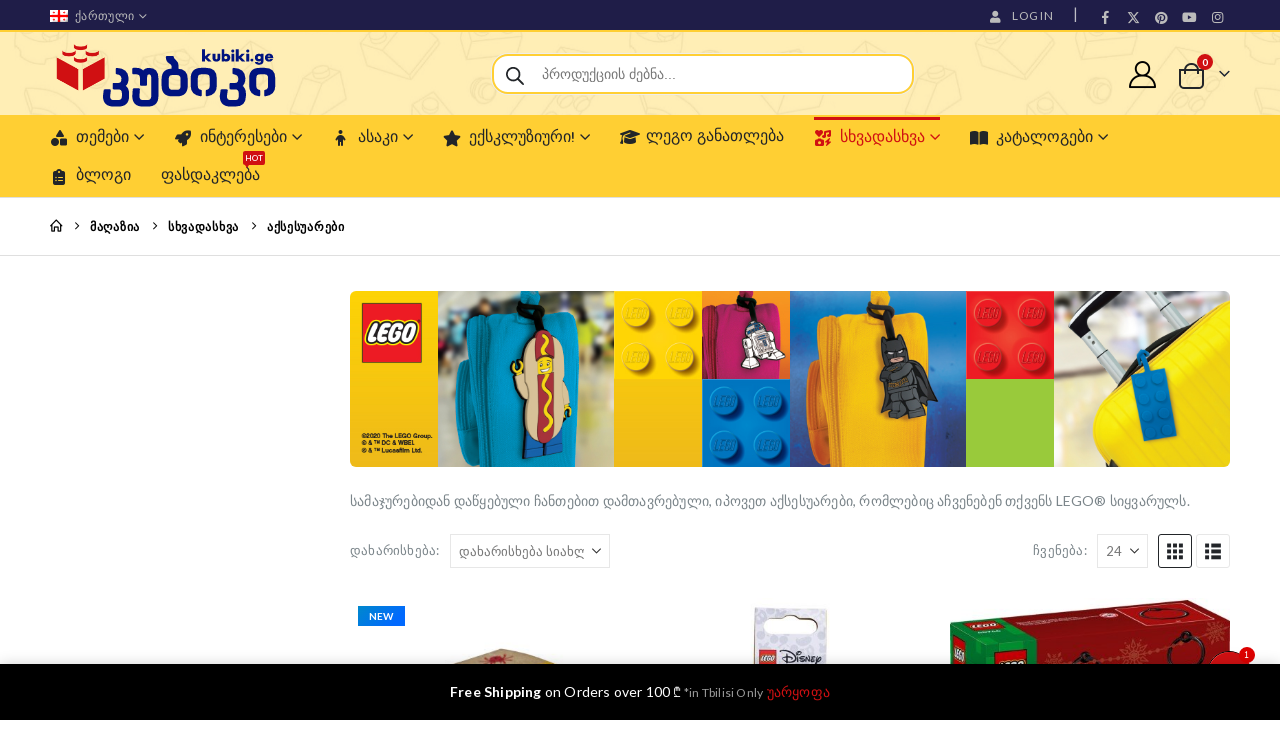

--- FILE ---
content_type: text/html; charset=UTF-8
request_url: https://kubiki.ge/ge/product-category/%E1%83%A1%E1%83%AE%E1%83%95%E1%83%90%E1%83%93%E1%83%90%E1%83%A1%E1%83%AE%E1%83%95%E1%83%90-lego-%E1%83%9E%E1%83%A0%E1%83%9D%E1%83%93%E1%83%A3%E1%83%A5%E1%83%AA%E1%83%98%E1%83%90/%E1%83%90%E1%83%A5%E1%83%A1%E1%83%94%E1%83%A1%E1%83%A3%E1%83%90%E1%83%A0%E1%83%94%E1%83%91%E1%83%98/
body_size: 66874
content:
	<!DOCTYPE html>
<html class="" lang=ka-GE prefix="og: https://ogp.me/ns#">
<head><script>(function(w,i,g){w[g]=w[g]||[];if(typeof w[g].push=='function')w[g].push(i)})
(window,'AW-1037018344','google_tags_first_party');</script><script async src="/metrics/"></script>
			<script>
				window.dataLayer = window.dataLayer || [];
				function gtag(){dataLayer.push(arguments);}
				gtag('js', new Date());
				gtag('set', 'developer_id.dYzg1YT', true);
				gtag('config', 'AW-1037018344');
			</script>
			
<meta http-equiv=X-UA-Compatible content="IE=edge"/>
<meta http-equiv=Content-Type content="text/html; charset=UTF-8"/>
<meta name=viewport content="width=device-width, initial-scale=1, minimum-scale=1"/>
<link rel=profile href="https://gmpg.org/xfn/11"/>
<link rel=pingback href="https://kubiki.ge/xmlrpc.php"/>
<script>document.documentElement.className=document.documentElement.className+' yes-js js_active js'</script>
<link rel=alternate hreflang=en href="https://kubiki.ge/product-category/various-merchandise/accessories-2/"/>
<link rel=alternate hreflang=ka-ge href="https://kubiki.ge/ge/product-category/%e1%83%a1%e1%83%ae%e1%83%95%e1%83%90%e1%83%93%e1%83%90%e1%83%a1%e1%83%ae%e1%83%95%e1%83%90-lego-%e1%83%9e%e1%83%a0%e1%83%9d%e1%83%93%e1%83%a3%e1%83%a5%e1%83%aa%e1%83%98%e1%83%90/%e1%83%90%e1%83%a5%e1%83%a1%e1%83%94%e1%83%a1%e1%83%a3%e1%83%90%e1%83%a0%e1%83%94%e1%83%91%e1%83%98/"/>
<link rel=alternate hreflang=x-default href="https://kubiki.ge/product-category/various-merchandise/accessories-2/"/>
<!-- Search Engine Optimization by Rank Math - https://rankmath.com/ -->
<title>აქსესუარები &ndash; Kubiki.ge &ndash; LEGO Shop Georgia</title>
<meta name=description content="აქსესუარები &ndash; სამაჯურებიდან დაწყებული ჩანთებით დამთავრებული, იპოვეთ აქსესუარები, რომლებიც აჩვენებენ თქვენს LEGO® სიყვარულს."/>
<meta name=robots content="follow, index, max-snippet:-1, max-video-preview:-1, max-image-preview:large"/>
<link rel=canonical href="https://kubiki.ge/ge/product-category/%e1%83%a1%e1%83%ae%e1%83%95%e1%83%90%e1%83%93%e1%83%90%e1%83%a1%e1%83%ae%e1%83%95%e1%83%90-lego-%e1%83%9e%e1%83%a0%e1%83%9d%e1%83%93%e1%83%a3%e1%83%a5%e1%83%aa%e1%83%98%e1%83%90/%e1%83%90%e1%83%a5%e1%83%a1%e1%83%94%e1%83%a1%e1%83%a3%e1%83%90%e1%83%a0%e1%83%94%e1%83%91%e1%83%98/"/>
<link rel=next href="https://kubiki.ge/ge/product-category/%e1%83%a1%e1%83%ae%e1%83%95%e1%83%90%e1%83%93%e1%83%90%e1%83%a1%e1%83%ae%e1%83%95%e1%83%90-lego-%e1%83%9e%e1%83%a0%e1%83%9d%e1%83%93%e1%83%a3%e1%83%a5%e1%83%aa%e1%83%98%e1%83%90/%e1%83%90%e1%83%a5%e1%83%a1%e1%83%94%e1%83%a1%e1%83%a3%e1%83%90%e1%83%a0%e1%83%94%e1%83%91%e1%83%98/page/2/"/>
<meta property=og:locale content=ka_GE />
<meta property=og:type content=article />
<meta property=og:title content="აქსესუარები &ndash; Kubiki.ge &ndash; LEGO Shop Georgia"/>
<meta property=og:description content="აქსესუარები &ndash; სამაჯურებიდან დაწყებული ჩანთებით დამთავრებული, იპოვეთ აქსესუარები, რომლებიც აჩვენებენ თქვენს LEGO® სიყვარულს."/>
<meta property=og:url content="https://kubiki.ge/ge/product-category/%e1%83%a1%e1%83%ae%e1%83%95%e1%83%90%e1%83%93%e1%83%90%e1%83%a1%e1%83%ae%e1%83%95%e1%83%90-lego-%e1%83%9e%e1%83%a0%e1%83%9d%e1%83%93%e1%83%a3%e1%83%a5%e1%83%aa%e1%83%98%e1%83%90/%e1%83%90%e1%83%a5%e1%83%a1%e1%83%94%e1%83%a1%e1%83%a3%e1%83%90%e1%83%a0%e1%83%94%e1%83%91%e1%83%98/"/>
<meta property=og:site_name content="LEGO Shop Georgia - Kubiki.ge"/>
<meta property=article:publisher content="https://www.facebook.com/kubiki.ge"/>
<meta property=og:image content="https://kubiki.ge/wp-content/uploads/2024/06/Accessories-202112-Interest-Themenail.webp"/>
<meta property=og:image:secure_url content="https://kubiki.ge/wp-content/uploads/2024/06/Accessories-202112-Interest-Themenail.webp"/>
<meta property=og:image:width content=420 />
<meta property=og:image:height content=200 />
<meta property=og:image:type content="image/webp"/>
<meta name=twitter:card content=summary_large_image />
<meta name=twitter:title content="აქსესუარები &ndash; Kubiki.ge &ndash; LEGO Shop Georgia"/>
<meta name=twitter:description content="აქსესუარები &ndash; სამაჯურებიდან დაწყებული ჩანთებით დამთავრებული, იპოვეთ აქსესუარები, რომლებიც აჩვენებენ თქვენს LEGO® სიყვარულს."/>
<meta name=twitter:image content="https://kubiki.ge/wp-content/uploads/2022/11/kubiki-Screenshot-main-Facebook.png"/>
<meta name=twitter:label1 content="პროდუქტები"/>
<meta name=twitter:data1 content=44 />
<!-- /Rank Math WordPress SEO plugin -->
<link rel=dns-prefetch href='//www.googletagmanager.com'/>
<link rel=dns-prefetch href='//widget.trustpilot.com'/>
<link rel=dns-prefetch href='//capi-automation.s3.us-east-2.amazonaws.com'/>
<link rel=dns-prefetch href='//stats.wp.com'/>
<link rel=dns-prefetch href='//use.fontawesome.com'/>
<link rel=alternate type="application/rss+xml" title="LEGO Shop Georgia &raquo; RSS-არხი" href="https://kubiki.ge/ge/feed/"/>
<link rel=alternate type="application/rss+xml" title="LEGO Shop Georgia &raquo; კომენტარების RSS-არხი" href="https://kubiki.ge/ge/comments/feed/"/>
<link rel=alternate type="application/rss+xml" title="LEGO Shop Georgia &raquo; აქსესუარები კატეგორია არხი" href="https://kubiki.ge/ge/product-category/%e1%83%a1%e1%83%ae%e1%83%95%e1%83%90%e1%83%93%e1%83%90%e1%83%a1%e1%83%ae%e1%83%95%e1%83%90-lego-%e1%83%9e%e1%83%a0%e1%83%9d%e1%83%93%e1%83%a3%e1%83%a5%e1%83%aa%e1%83%98%e1%83%90/%e1%83%90%e1%83%a5%e1%83%a1%e1%83%94%e1%83%a1%e1%83%a3%e1%83%90%e1%83%a0%e1%83%94%e1%83%91%e1%83%98/feed/"/>
<link rel="shortcut icon" href="//kubiki.ge/wp-content/uploads/2023/07/xcropped-Lego-logo-Kubiki-2023-v5-1-512.png.pagespeed.ic.6OQ3aIcOax.webp" type="image/x-icon"/>
<link rel=apple-touch-icon href="//kubiki.ge/wp-content/uploads/2023/07/xcropped-Lego-logo-Kubiki-2023-v5-1-512.png.pagespeed.ic.6OQ3aIcOax.webp"/>
<link rel=apple-touch-icon sizes=120x120 href="//kubiki.ge/wp-content/uploads/2023/07/xcropped-Lego-logo-Kubiki-2023-v5-1-512.png.pagespeed.ic.6OQ3aIcOax.webp"/>
<link rel=apple-touch-icon sizes=76x76 href="//kubiki.ge/wp-content/uploads/2023/07/xcropped-Lego-logo-Kubiki-2023-v5-1-512.png.pagespeed.ic.6OQ3aIcOax.webp"/>
<link rel=apple-touch-icon sizes=152x152 href="//kubiki.ge/wp-content/uploads/2023/07/xcropped-Lego-logo-Kubiki-2023-v5-1-512.png.pagespeed.ic.6OQ3aIcOax.webp"/>
<link rel=preload href="https://kubiki.ge/wp-content/themes/porto/fonts/porto-font/porto.woff2" as=font type="font/woff2" crossorigin fetchpriority=high /><link rel=preload href="https://kubiki.ge/wp-content/themes/porto/fonts/fontawesome_optimized/fa-solid-900.woff2" as=font type="font/woff2" crossorigin fetchpriority=high /><link rel=preload href="https://kubiki.ge/wp-content/themes/porto/fonts/fontawesome_optimized/fa-regular-400.woff2" as=font type="font/woff2" crossorigin fetchpriority=high /><link rel=preload href="https://kubiki.ge/wp-content/themes/porto/fonts/fontawesome_optimized/fa-brands-400.woff2" as=font type="font/woff2" crossorigin fetchpriority=high /><link rel=preload href="https://kubiki.ge/wp-content/themes/porto/fonts/Simple-Line-Icons/Simple-Line-Icons.woff2" as=font type="font/woff2" crossorigin fetchpriority=high /><style id=wp-img-auto-sizes-contain-inline-css>img:is([sizes=auto i],[sizes^="auto," i]){contain-intrinsic-size:3000px 1500px}</style>
<link rel=stylesheet id=wp-block-library-css href='https://kubiki.ge/wp-includes/css/dist/block-library/style.min.css?ver=6.9' media=all />
<style id=global-styles-inline-css>:root{--wp--preset--aspect-ratio--square:1;--wp--preset--aspect-ratio--4-3: 4/3;--wp--preset--aspect-ratio--3-4: 3/4;--wp--preset--aspect-ratio--3-2: 3/2;--wp--preset--aspect-ratio--2-3: 2/3;--wp--preset--aspect-ratio--16-9: 16/9;--wp--preset--aspect-ratio--9-16: 9/16;--wp--preset--color--black:#000;--wp--preset--color--cyan-bluish-gray:#abb8c3;--wp--preset--color--white:#fff;--wp--preset--color--pale-pink:#f78da7;--wp--preset--color--vivid-red:#cf2e2e;--wp--preset--color--luminous-vivid-orange:#ff6900;--wp--preset--color--luminous-vivid-amber:#fcb900;--wp--preset--color--light-green-cyan:#7bdcb5;--wp--preset--color--vivid-green-cyan:#00d084;--wp--preset--color--pale-cyan-blue:#8ed1fc;--wp--preset--color--vivid-cyan-blue:#0693e3;--wp--preset--color--vivid-purple:#9b51e0;--wp--preset--color--primary:var(--porto-primary-color);--wp--preset--color--secondary:var(--porto-secondary-color);--wp--preset--color--tertiary:var(--porto-tertiary-color);--wp--preset--color--quaternary:var(--porto-quaternary-color);--wp--preset--color--dark:var(--porto-dark-color);--wp--preset--color--light:var(--porto-light-color);--wp--preset--color--primary-hover:var(--porto-primary-light-5);--wp--preset--gradient--vivid-cyan-blue-to-vivid-purple:linear-gradient(135deg,#0693e3 0%,#9b51e0 100%);--wp--preset--gradient--light-green-cyan-to-vivid-green-cyan:linear-gradient(135deg,#7adcb4 0%,#00d082 100%);--wp--preset--gradient--luminous-vivid-amber-to-luminous-vivid-orange:linear-gradient(135deg,#fcb900 0%,#ff6900 100%);--wp--preset--gradient--luminous-vivid-orange-to-vivid-red:linear-gradient(135deg,#ff6900 0%,#cf2e2e 100%);--wp--preset--gradient--very-light-gray-to-cyan-bluish-gray:linear-gradient(135deg,#eee 0%,#a9b8c3 100%);--wp--preset--gradient--cool-to-warm-spectrum:linear-gradient(135deg,#4aeadc 0%,#9778d1 20%,#cf2aba 40%,#ee2c82 60%,#fb6962 80%,#fef84c 100%);--wp--preset--gradient--blush-light-purple:linear-gradient(135deg,#ffceec 0%,#9896f0 100%);--wp--preset--gradient--blush-bordeaux:linear-gradient(135deg,#fecda5 0%,#fe2d2d 50%,#6b003e 100%);--wp--preset--gradient--luminous-dusk:linear-gradient(135deg,#ffcb70 0%,#c751c0 50%,#4158d0 100%);--wp--preset--gradient--pale-ocean:linear-gradient(135deg,#fff5cb 0%,#b6e3d4 50%,#33a7b5 100%);--wp--preset--gradient--electric-grass:linear-gradient(135deg,#caf880 0%,#71ce7e 100%);--wp--preset--gradient--midnight:linear-gradient(135deg,#020381 0%,#2874fc 100%);--wp--preset--font-size--small:13px;--wp--preset--font-size--medium:20px;--wp--preset--font-size--large:36px;--wp--preset--font-size--x-large:42px;--wp--preset--spacing--20:.44rem;--wp--preset--spacing--30:.67rem;--wp--preset--spacing--40:1rem;--wp--preset--spacing--50:1.5rem;--wp--preset--spacing--60:2.25rem;--wp--preset--spacing--70:3.38rem;--wp--preset--spacing--80:5.06rem;--wp--preset--shadow--natural:6px 6px 9px rgba(0,0,0,.2);--wp--preset--shadow--deep:12px 12px 50px rgba(0,0,0,.4);--wp--preset--shadow--sharp:6px 6px 0 rgba(0,0,0,.2);--wp--preset--shadow--outlined:6px 6px 0 -3px #fff , 6px 6px #000;--wp--preset--shadow--crisp:6px 6px 0 #000}:where(.is-layout-flex){gap:.5em}:where(.is-layout-grid){gap:.5em}body .is-layout-flex{display:flex}.is-layout-flex{flex-wrap:wrap;align-items:center}.is-layout-flex > :is(*, div){margin:0}body .is-layout-grid{display:grid}.is-layout-grid > :is(*, div){margin:0}:where(.wp-block-columns.is-layout-flex){gap:2em}:where(.wp-block-columns.is-layout-grid){gap:2em}:where(.wp-block-post-template.is-layout-flex){gap:1.25em}:where(.wp-block-post-template.is-layout-grid){gap:1.25em}.has-black-color{color:var(--wp--preset--color--black)!important}.has-cyan-bluish-gray-color{color:var(--wp--preset--color--cyan-bluish-gray)!important}.has-white-color{color:var(--wp--preset--color--white)!important}.has-pale-pink-color{color:var(--wp--preset--color--pale-pink)!important}.has-vivid-red-color{color:var(--wp--preset--color--vivid-red)!important}.has-luminous-vivid-orange-color{color:var(--wp--preset--color--luminous-vivid-orange)!important}.has-luminous-vivid-amber-color{color:var(--wp--preset--color--luminous-vivid-amber)!important}.has-light-green-cyan-color{color:var(--wp--preset--color--light-green-cyan)!important}.has-vivid-green-cyan-color{color:var(--wp--preset--color--vivid-green-cyan)!important}.has-pale-cyan-blue-color{color:var(--wp--preset--color--pale-cyan-blue)!important}.has-vivid-cyan-blue-color{color:var(--wp--preset--color--vivid-cyan-blue)!important}.has-vivid-purple-color{color:var(--wp--preset--color--vivid-purple)!important}.has-black-background-color{background-color:var(--wp--preset--color--black)!important}.has-cyan-bluish-gray-background-color{background-color:var(--wp--preset--color--cyan-bluish-gray)!important}.has-white-background-color{background-color:var(--wp--preset--color--white)!important}.has-pale-pink-background-color{background-color:var(--wp--preset--color--pale-pink)!important}.has-vivid-red-background-color{background-color:var(--wp--preset--color--vivid-red)!important}.has-luminous-vivid-orange-background-color{background-color:var(--wp--preset--color--luminous-vivid-orange)!important}.has-luminous-vivid-amber-background-color{background-color:var(--wp--preset--color--luminous-vivid-amber)!important}.has-light-green-cyan-background-color{background-color:var(--wp--preset--color--light-green-cyan)!important}.has-vivid-green-cyan-background-color{background-color:var(--wp--preset--color--vivid-green-cyan)!important}.has-pale-cyan-blue-background-color{background-color:var(--wp--preset--color--pale-cyan-blue)!important}.has-vivid-cyan-blue-background-color{background-color:var(--wp--preset--color--vivid-cyan-blue)!important}.has-vivid-purple-background-color{background-color:var(--wp--preset--color--vivid-purple)!important}.has-black-border-color{border-color:var(--wp--preset--color--black)!important}.has-cyan-bluish-gray-border-color{border-color:var(--wp--preset--color--cyan-bluish-gray)!important}.has-white-border-color{border-color:var(--wp--preset--color--white)!important}.has-pale-pink-border-color{border-color:var(--wp--preset--color--pale-pink)!important}.has-vivid-red-border-color{border-color:var(--wp--preset--color--vivid-red)!important}.has-luminous-vivid-orange-border-color{border-color:var(--wp--preset--color--luminous-vivid-orange)!important}.has-luminous-vivid-amber-border-color{border-color:var(--wp--preset--color--luminous-vivid-amber)!important}.has-light-green-cyan-border-color{border-color:var(--wp--preset--color--light-green-cyan)!important}.has-vivid-green-cyan-border-color{border-color:var(--wp--preset--color--vivid-green-cyan)!important}.has-pale-cyan-blue-border-color{border-color:var(--wp--preset--color--pale-cyan-blue)!important}.has-vivid-cyan-blue-border-color{border-color:var(--wp--preset--color--vivid-cyan-blue)!important}.has-vivid-purple-border-color{border-color:var(--wp--preset--color--vivid-purple)!important}.has-vivid-cyan-blue-to-vivid-purple-gradient-background{background:var(--wp--preset--gradient--vivid-cyan-blue-to-vivid-purple)!important}.has-light-green-cyan-to-vivid-green-cyan-gradient-background{background:var(--wp--preset--gradient--light-green-cyan-to-vivid-green-cyan)!important}.has-luminous-vivid-amber-to-luminous-vivid-orange-gradient-background{background:var(--wp--preset--gradient--luminous-vivid-amber-to-luminous-vivid-orange)!important}.has-luminous-vivid-orange-to-vivid-red-gradient-background{background:var(--wp--preset--gradient--luminous-vivid-orange-to-vivid-red)!important}.has-very-light-gray-to-cyan-bluish-gray-gradient-background{background:var(--wp--preset--gradient--very-light-gray-to-cyan-bluish-gray)!important}.has-cool-to-warm-spectrum-gradient-background{background:var(--wp--preset--gradient--cool-to-warm-spectrum)!important}.has-blush-light-purple-gradient-background{background:var(--wp--preset--gradient--blush-light-purple)!important}.has-blush-bordeaux-gradient-background{background:var(--wp--preset--gradient--blush-bordeaux)!important}.has-luminous-dusk-gradient-background{background:var(--wp--preset--gradient--luminous-dusk)!important}.has-pale-ocean-gradient-background{background:var(--wp--preset--gradient--pale-ocean)!important}.has-electric-grass-gradient-background{background:var(--wp--preset--gradient--electric-grass)!important}.has-midnight-gradient-background{background:var(--wp--preset--gradient--midnight)!important}.has-small-font-size{font-size:var(--wp--preset--font-size--small)!important}.has-medium-font-size{font-size:var(--wp--preset--font-size--medium)!important}.has-large-font-size{font-size:var(--wp--preset--font-size--large)!important}.has-x-large-font-size{font-size:var(--wp--preset--font-size--x-large)!important}</style>
<style id=classic-theme-styles-inline-css>.wp-block-button__link{color:#fff;background-color:#32373c;border-radius:9999px;box-shadow:none;text-decoration:none;padding:calc(.667em + 2px) calc(1.333em + 2px);font-size:1.125em}.wp-block-file__button{background:#32373c;color:#fff;text-decoration:none}</style>
<style id=font-awesome-svg-styles-default-inline-css>.svg-inline--fa{display:inline-block;height:1em;overflow:visible;vertical-align:-.125em}</style>
<link rel=stylesheet id=font-awesome-svg-styles-css href='https://kubiki.ge/wp-content/uploads/font-awesome/v6.6.0/css/svg-with-js.css' media=all />
<style id=font-awesome-svg-styles-inline-css>.wp-block-font-awesome-icon svg::before,.wp-rich-text-font-awesome-icon svg::before{content:unset}</style>
<link rel=stylesheet id=contact-form-7-css href='https://kubiki.ge/wp-content/plugins/contact-form-7/includes/css/styles.css?ver=6.1.4' media=all />
<link rel=stylesheet id=saswp-style-css href='https://kubiki.ge/wp-content/plugins/schema-and-structured-data-for-wp/admin_section/css/saswp-style.min.css?ver=1.52' media=all />
<link rel=stylesheet id=woo-gift-cards-lite-css href='https://kubiki.ge/wp-content/plugins/woo-gift-cards-lite/public/css/woocommerce_gift_cards_lite-public.css?ver=3.2.2' media=all />
<link rel=stylesheet id=dashicons-css href='https://kubiki.ge/wp-includes/css/dashicons.min.css?ver=6.9' media=all />
<style id=dashicons-inline-css>[data-font="Dashicons"]:before{font-family:'Dashicons'!important;content:attr(data-icon)!important;speak:none!important;font-weight:normal!important;font-variant:normal!important;text-transform:none!important;line-height:1!important;font-style:normal!important;-webkit-font-smoothing:antialiased!important;-moz-osx-font-smoothing:grayscale!important}</style>
<link rel=stylesheet id=thickbox-css href='https://kubiki.ge/wp-includes/js/thickbox/thickbox.css?ver=6.9' media=all />
<link rel=stylesheet id=woo-gift-cards-litesingle-page-css href='https://kubiki.ge/wp-content/plugins/woo-gift-cards-lite/public/css/woocommerce_gift_cards_lite-single-page.css?ver=3.2.2' media=all />
<style id=woocommerce-inline-inline-css>.woocommerce form .form-row .required{visibility:visible}</style>
<link rel=stylesheet id=wpml-legacy-horizontal-list-0-css href='https://kubiki.ge/wp-content/plugins/sitepress-multilingual-cms/templates/language-switchers/legacy-list-horizontal/style.min.css?ver=1' media=all />
<link rel=stylesheet id=yith-wcan-frontend-css href='https://kubiki.ge/wp-content/plugins/yith-woocommerce-ajax-product-filter-premium/assets/css/frontend.css?ver=5.15.0' media=all />
<style id=yith-wcan-frontend-inline-css>.widget h3.widget-title.with-dropdown{position:relative;cursor:pointer}.widget h3.widget-title.with-dropdown .widget-dropdown{border-width:0;width:22px;height:22px;background:url(https://kubiki.ge/wp-content/plugins/yith-woocommerce-ajax-product-filter-premium/assets/images/select-arrow.png) top 0 right no-repeat;background-size:95%!important;position:absolute;top:0;right:0}.widget h3.widget-title.with-dropdown.open .widget-dropdown{background-position:bottom 15px right}</style>
<link rel=stylesheet id=ion.range-slider-css href='https://kubiki.ge/wp-content/plugins/yith-woocommerce-ajax-product-filter-premium/assets/css/ion.range-slider.css?ver=2.3.1' media=all />
<link rel=stylesheet id=yith-wcan-shortcodes-css href='https://kubiki.ge/wp-content/plugins/yith-woocommerce-ajax-product-filter-premium/assets/css/shortcodes.css?ver=5.15.0' media=all />
<style id=yith-wcan-shortcodes-inline-css>:root{--yith-wcan-filters_colors_titles:#434343;--yith-wcan-filters_colors_background:#fff;--yith-wcan-filters_colors_accent:#a7144c;--yith-wcan-filters_colors_accent_r:167;--yith-wcan-filters_colors_accent_g:20;--yith-wcan-filters_colors_accent_b:76;--yith-wcan-color_swatches_border_radius:100%;--yith-wcan-color_swatches_size:30px;--yith-wcan-labels_style_background:#fff;--yith-wcan-labels_style_background_hover:#a7144c;--yith-wcan-labels_style_background_active:#a7144c;--yith-wcan-labels_style_text:#434343;--yith-wcan-labels_style_text_hover:#fff;--yith-wcan-labels_style_text_active:#fff;--yith-wcan-anchors_style_text:#434343;--yith-wcan-anchors_style_text_hover:#a7144c;--yith-wcan-anchors_style_text_active:#a7144c}</style>
<link rel=stylesheet id=jquery-selectBox-css href='https://kubiki.ge/wp-content/plugins/yith-woocommerce-wishlist/assets/css/jquery.selectBox.css?ver=1.2.0' media=all />
<link rel=stylesheet id=woocommerce_prettyPhoto_css-css href='//kubiki.ge/wp-content/plugins/woocommerce/assets/css/prettyPhoto.css?ver=3.1.6' media=all />
<link rel=stylesheet id=yith-wcwl-main-css href='https://kubiki.ge/wp-content/plugins/yith-woocommerce-wishlist/assets/css/style.css?ver=4.10.0' media=all />
<style id=yith-wcwl-main-inline-css>:root{--add-to-wishlist-icon-color:#222529;--added-to-wishlist-icon-color:#e27c7c;--rounded-corners-radius:16px;--add-to-cart-rounded-corners-radius:16px;--color-headers-background:#f4f4f4;--feedback-duration:3s}:root{--add-to-wishlist-icon-color:#222529;--added-to-wishlist-icon-color:#e27c7c;--rounded-corners-radius:16px;--add-to-cart-rounded-corners-radius:16px;--color-headers-background:#f4f4f4;--feedback-duration:3s}</style>
<link rel=stylesheet id=brands-styles-css href='https://kubiki.ge/wp-content/plugins/woocommerce/assets/css/brands.css?ver=10.3.7' media=all />
<link rel=stylesheet id=dgwt-wcas-style-css href='https://kubiki.ge/wp-content/plugins/ajax-search-for-woocommerce-premium/assets/css/style.min.css?ver=1.29.0' media=all />
<link rel=stylesheet id=font-awesome-official-css href='https://use.fontawesome.com/releases/v6.6.0/css/all.css' media=all integrity="sha384-h/hnnw1Bi4nbpD6kE7nYfCXzovi622sY5WBxww8ARKwpdLj5kUWjRuyiXaD1U2JT" crossorigin=anonymous />
<link rel=stylesheet id=pwb-styles-frontend-css href='https://kubiki.ge/wp-content/plugins/perfect-woocommerce-brands/build/frontend/css/style.css?ver=3.6.4' media=all />
<link rel=stylesheet id=jquery-fixedheadertable-style-css href='https://kubiki.ge/wp-content/plugins/yith-woocommerce-compare/assets/css/jquery.dataTables.css?ver=1.10.18' media=all />
<link rel=stylesheet id=yith_woocompare_page-css href='https://kubiki.ge/ge/wp-content/plugins/yith-woocommerce-compare/assets/css/compare.css?ver=3.5.0' media=all />
<link rel=stylesheet id=yith-woocompare-widget-css href='https://kubiki.ge/wp-content/plugins/yith-woocommerce-compare/assets/css/widget.css?ver=3.5.0' media=all />
<link rel=stylesheet id=chaty-front-css-css href='https://kubiki.ge/wp-content/plugins/chaty/css/chaty-front.min.css?ver=3.5.11733502250' media=all />
<link rel=stylesheet id=porto-fs-progress-bar-css href='https://kubiki.ge/wp-content/themes/porto/inc/lib/woocommerce-shipping-progress-bar/shipping-progress-bar.css?ver=7.7.1' media=all />
<link rel=stylesheet id=porto-css-vars-css href='https://kubiki.ge/wp-content/uploads/porto_styles/theme_css_vars.css?ver=7.7.1' media=all />
<link rel=stylesheet id=bootstrap-css href='https://kubiki.ge/wp-content/uploads/porto_styles/bootstrap.css?ver=7.7.1' media=all />
<link rel=stylesheet id=porto-plugins-css href='https://kubiki.ge/wp-content/themes/porto/css/plugins_optimized.css?ver=7.7.1' media=all />
<link rel=stylesheet id=porto-theme-css href='https://kubiki.ge/wp-content/themes/porto/css/theme.css?ver=7.7.1' media=all />
<link rel=stylesheet id=porto-widget-contact-info-css href='https://kubiki.ge/wp-content/themes/porto/css/part/widget-contact-info.css?ver=7.7.1' media=all />
<link rel=stylesheet id=porto-widget-text-css href='https://kubiki.ge/wp-content/themes/porto/css/part/widget-text.css?ver=7.7.1' media=all />
<link rel=stylesheet id=porto-widget-tag-cloud-css href='https://kubiki.ge/wp-content/themes/porto/css/part/widget-tag-cloud.css?ver=7.7.1' media=all />
<link rel=stylesheet id=porto-widget-follow-us-css href='https://kubiki.ge/wp-content/themes/porto/css/part/widget-follow-us.css?ver=7.7.1' media=all />
<link rel=stylesheet id=porto-blog-legacy-css href='https://kubiki.ge/wp-content/themes/porto/css/part/blog-legacy.css?ver=7.7.1' media=all />
<link rel=stylesheet id=porto-header-shop-css href='https://kubiki.ge/wp-content/themes/porto/css/part/header-shop.css?ver=7.7.1' media=all />
<link rel=stylesheet id=porto-header-legacy-css href='https://kubiki.ge/wp-content/themes/porto/css/part/header-legacy.css?ver=7.7.1' media=all />
<link rel=stylesheet id=porto-footer-legacy-css href='https://kubiki.ge/wp-content/themes/porto/css/part/footer-legacy.css?ver=7.7.1' media=all />
<link rel=stylesheet id=porto-side-nav-panel-css href='https://kubiki.ge/wp-content/themes/porto/css/part/side-nav-panel.css?ver=7.7.1' media=all />
<link rel=stylesheet id=porto-footer-ribbon-css href='https://kubiki.ge/wp-content/themes/porto/css/part/footer-ribbon.css?ver=7.7.1' media=all />
<link rel=stylesheet id=porto-media-mobile-sidebar-css href='https://kubiki.ge/wp-content/themes/porto/css/part/media-mobile-sidebar.css?ver=7.7.1' media='(max-width:991px)'/>
<link rel=stylesheet id=porto-shortcodes-css href='https://kubiki.ge/wp-content/uploads/porto_styles/shortcodes.css?ver=7.7.1' media=all />
<link rel=stylesheet id=porto-theme-shop-css href='https://kubiki.ge/wp-content/themes/porto/css/theme_shop.css?ver=7.7.1' media=all />
<link rel=stylesheet id=porto-shop-legacy-css href='https://kubiki.ge/wp-content/themes/porto/css/part/shop-legacy.css?ver=7.7.1' media=all />
<link rel=stylesheet id=porto-yit-compare-css href='https://kubiki.ge/wp-content/themes/porto/css/part/yit-compare.css?ver=7.7.1' media=all />
<link rel=stylesheet id=porto-shop-sidebar-base-css href='https://kubiki.ge/wp-content/themes/porto/css/part/shop-sidebar-base.css?ver=7.7.1' media=all />
<link rel=stylesheet id=porto-woo-widget-price-filter-css href='https://kubiki.ge/wp-content/themes/porto/css/part/woo-widget-porto-price-filter.css?ver=7.7.1' media=all />
<link rel=stylesheet id=porto-shop-toolbar-css href='https://kubiki.ge/wp-content/themes/porto/css/theme/shop/other/toolbar.css?ver=7.7.1' media=all />
<link rel=stylesheet id=porto-pwb-filter-css href='https://kubiki.ge/wp-content/themes/porto/css/theme/shop/other/pw-brand-filter.css?ver=7.7.1' media=all />
<link rel=stylesheet id=porto-theme-elementor-css href='https://kubiki.ge/wp-content/themes/porto/css/theme_elementor.css?ver=7.7.1' media=all />
<link rel=stylesheet id=porto-theme-radius-css href='https://kubiki.ge/wp-content/themes/porto/css/theme_radius.css?ver=7.7.1' media=all />
<link rel=stylesheet id=porto-dynamic-style-css href='https://kubiki.ge/wp-content/uploads/porto_styles/dynamic_style.css?ver=7.7.1' media=all />
<link rel=stylesheet id=porto-account-login-style-css href='https://kubiki.ge/wp-content/themes/porto/css/theme/shop/login-style/account-login.css?ver=7.7.1' media=all />
<link rel=stylesheet id=porto-theme-woopage-css href='https://kubiki.ge/wp-content/themes/porto/css/theme/shop/other/woopage.css?ver=7.7.1' media=all />
<link rel=stylesheet id=porto-style-css href='https://kubiki.ge/wp-content/themes/porto/style.css?ver=7.7.1' media=all />
<style id=porto-style-inline-css>
.side-header-narrow-bar-logo{max-width:230px}@media (min-width:992px){}.page-top ul.breadcrumb > li.home{display:inline-block}.page-top ul.breadcrumb > li.home a{position:relative;width:1em;text-indent:-9999px}.page-top ul.breadcrumb > li.home a:after{content:"\e883";font-family:'porto';float:left;text-indent:0}#header.sticky-header .main-menu > li.menu-item > a,#header.sticky-header .main-menu > li.menu-custom-content a{color:#222529}#header.sticky-header .main-menu > li.menu-item:hover > a,#header.sticky-header .main-menu > li.menu-item.active:hover > a,#header.sticky-header .main-menu > li.menu-custom-content:hover a{color:#d01012}#header.sticky-header .main-menu > li.menu-item.active > a,#header.sticky-header .main-menu > li.menu-custom-content.active a{color:#d01012}h1,h2,h3,h4,h5{letter-spacing:-0.01em}@media (min-width:1440px){.container,.elementor-section.elementor-section-boxed > .elementor-container{max-width:1420px}.elementor-section.elementor-section-boxed > .elementor-column-gap-no{max-width:1400px}#header .searchform.searchform-cats input{width:350px}}.section-title,.elementor-widget-container > h5:not(.elementor-heading-title){font-size:1.125rem;text-transform:none;font-weight:600;letter-spacing:-.01em;padding-bottom:.75rem;border-bottom:1px solid #e7e7e7}#header .header-top .mega-menu > li.menu-item > a,#header .header-top,.welcome-msg{font-weight:400}.sticky-header .main-menu-wrap .menu-left{width:125px}#main-menu .mega-menu > li.menu-item{margin-right:30px}#header .search-rounded input{padding:10px 16px 10px 48px;border-radius:16px}#header .searchform{line-height:48px;border:none;font-size:14px}#header .searchform input{padding-left:30px}#header .searchform button{border-radius:0 25px 25px 0;font-size:20px;color:#fff;background:#222529}#header .searchform button i:before{font-weight:400}@media (min-width:768px){#header .searchform select,#header .searchform .selectric .label{padding:0 25px}#header .searchform .selectric-cat,#header .searchform select{width:150px;font-size:13px}#header .searchform button{padding:0 24px 0 20px}#header .searchform .live-search-list{right:64px}}#header .searchform input,#header .searchform select,#header .searchform .selectric .label,#header .searchform button{height:48px;line-height:inherit}#header .top-links > li.menu-item:after{color:#e7e7e7;margin:0 15px 0 10px;opacity:1;font-size:1.2em}#header .gap{margin:0 15px;color:#e7e7e7;font-size:1.2em}#header .mobile-toggle{background:none}#mini-cart .minicart-icon{width:25px;height:20px;border:2px solid #fff;border-radius:0 0 5px 5px;position:relative;margin:6px 3px 0}#mini-cart .minicart-icon:before{content:'';position:absolute;border:2px solid;border-color:inherit;border-bottom:none;border-radius:10px 10px 0 0;left:50%;top:-8px;margin-left:-7.5px;width:15px;height:11px}#mini-cart .cart-items{background:#222529}.sticky-header #mini-cart .minicart-icon{border-color:#222529}.page-top{font-weight:700;letter-spacing:.05em}.section{padding:55px 0 30px;margin:0;border:none;margin:0}.bg-none{background:none}#header .header-contact{border:none;font-size:27px;padding:0;margin-right:0}#header.sticky-header .header-contact a,#header.sticky-header .header-main .header-contact a:hover,#header.sticky-header .mobile-toggle{color:#222529}@media (max-width:991px){#header .header-contact{display:inline-block}}.home .header-wrapper{box-shadow:0 28px 57px rgba(0,0,0,.06);z-index:99}.porto-u-heading{margin-bottom:0}.home-subcats .porto-sicon-box{border:1px solid #f4f4f4;padding:2rem 0;-webkit-align-items:center;-ms-flex-align:center;align-items:center;margin-bottom:0}.home-subcats .porto-sicon-box > div{flex:1}.home-subcats .porto-sicon-left .porto-sicon-img{margin-right:0}.home-subcats .btn,.home-ads .btn{font-size:12px;font-weight:700;letter-spacing:-0.025em;text-transform:uppercase;padding:.5rem 1.25rem}.home-subcats .porto-sicon-header + .porto-sicon-description{margin-top:10px}.porto-products.show-category .products-filter,.porto-products.show-category .products-filter+div{max-width:100%;flex:0 0 100%}.porto-products.show-category .products-filter{padding:0;border:none;border-bottom:1px solid #e7e7e7;margin-bottom:30px}.porto-products.show-category .section-title{display:none}.porto-products.show-category .product-categories li{display:inline-block}.porto-products.show-category .product-categories a:before{display:none}.porto-products.show-category .product-categories a{display:block;padding:.9375rem 1.25rem;font-size:1rem;font-weight:600;color:#222529;border-bottom:3px solid transparent}.porto-products.show-category .product-categories a:hover,.porto-products.show-category .product-categories .current a{color:#f4631b !important}.porto-products.show-category .product-categories .current a{border-bottom-color:#f4631b}.porto-products.show-category .product-categories{margin-bottom:0}.porto-products.show-category .category-list,.porto-products.show-category .rating-wrap{display:none !important}.elementor-widget-container > h5:not(.elementor-heading-title){font-size:1rem}ul.products li.product{transition:box-shadow .2s;padding-top:10px}ul.products li.product:hover,ul.products li.product-category:hover .thumb-info{box-shadow:0 5px 25px 0 rgba(0,0,0,0.1)}ul.products li.product:hover .product-image,ul.products-slider li.product:hover{box-shadow:none}ul.products li.product-category .thumb-info{background:#fff}ul.products li.product-category .thumb-info-title{transition:none}ul.products li.product-category .thumb-info-title h3{font-size:15px;font-weight:600;text-transform:none}ul.products li.product-category:hover .thumb-info-title{color:#ff6840}li.product-outimage_aq_onimage .add-links .quickview{background:#222529}.price{color:#444}ul.products li.product-col h3,.product-title{color:#222329}ul.products li.product-col .quickview{font-family:inherit;font-size:11px;font-weight:700;letter-spacing:.025em}#main > .container > .shop-loop-before{margin-top:20px;margin-bottom:20px}.top_sale_product{border:3px solid #f4631b}.top_sale_product .product .category-list,.top_sale_product .add-links-wrap,.top_sale_product .sale-product-daily-deal:before{display:none}.top_sale_product .product{box-shadow:none !important;padding-top:0 !important}.top_sale_product .product-inner{text-align:center;position:relative}.top_sale_product ul.products .product .product-content{padding:.25rem 1rem 3rem;display:flex;flex-direction:column}.top_sale_product ul.products,.top_sale_product ul.products li.product-col .product-image,.top_sale_product ul.products li.product-col .rating-wrap{margin-bottom:.25rem}.top_sale_product .product-image:before{content:'Flash Deals';position:absolute;left:0;width:100%;z-index:2;top:1rem;color:#222529;font-size:16px;font-weight:700}.top_sale_product .product-image .labels{right:-3px;left:auto;top:-3px;letter-spacing:-0.01em}.top_sale_product .product-image .labels:before{content:'SALE';display:block;padding:5px 11px;font-size:16px;font-weight:700;background:#f4631b;color:#fff}.top_sale_product .product-image .labels .onsale{font-size:14px;line-height:16px;font-weight:700;background:#222529}.top_sale_product .sale-product-daily-deal{bottom:-8.5rem;color:#444;background:#f4f4f4;border-radius:2rem;left:15%;right:15%}.top_sale_product .products li.product-col h3{font-size:16px;margin-bottom:0}.top_sale_product .star-rating{display:inline-block}.top_sale_product .sale-product-daily-deal .daily-deal-title{color:#444}body.woocommerce-page.archive .sidebar-content .widget .widget-title{font-size:12px;color:#000;font-weight:700;letter-spacing:.05em;border-bottom:1px solid #dfdfdf;padding:8px 0;margin:0 0 10px -15px}.woocommerce-page .sidebar-content .widget-title{font-size:12px;color:#000;font-weight:700;letter-spacing:.05em}body.woocommerce-page.archive .sidebar-content{border:none}body.woocommerce-page.archive .sidebar-content aside.widget{padding:0 0 0 15px;margin-bottom:30px;border-bottom:none}.sidebar .product-categories li > a,.widget_layered_nav ul li > a{font-size:12px;font-weight:400;color:#000}.sidebar .product-categories li > a:hover{color:#000}.sidebar .product-categories li>a,.widget>div>ul,.widget>ul{font-weight:400;font-size:12px}.widget>div>ul li,.widget>ul li{line-height:1.8}.sidebar-content .filter-item-list{display:block}.sidebar-content .filter-item-list .filter-color{margin-bottom:10px;text-indent:37px;line-height:18px}.widget_product_categories .widget-title .toggle,.widget_price_filter .widget-title .toggle,.widget_layered_nav .widget-title .toggle,.widget_layered_nav_filters .widget-title .toggle,.widget_rating_filter .widget-title .toggle{right:-4px}.widget_product_categories ul li .toggle{font-size:12px}.woocommerce-pagination ul li .page-numbers{font-weight:700;font-size:14px;color:#706f6c}.woocommerce-pagination ul li .prev,.woocommerce-pagination ul li .next{border:none}.footer-top{padding-top:20px;padding-bottom:20px}#footer .widgettitle,#footer .widget-title{font-size:16px;font-weight:700;text-transform:none}#footer .footer-bottom{font-size:13px}.footer-top .widget_wysija_cont{display:table;width:100%}.footer-top .wysija-paragraph{display:table-cell;vertical-align:middle}.footer-top .widget_wysija_cont .wysija-input{border-radius:24px 0 0 24px;padding-left:25px;border:none;height:48px;font-size:1em}.footer-top .widget_wysija_cont .wysija-submit{padding-left:25px;padding-right:30px;border-radius:0 24px 24px 0;height:48px;font-size:12px;font-weight:600;background:#333}#footer .footer-main > .container{padding-top:3rem;padding-bottom:1rem}#footer .footer-main > .container:after{display:block;content:'';position:absolute;left:10px;bottom:0;width:calc(100% - 20px);border-bottom:1px solid #e1e1e1}#footer .widget_product_categories > ul,#footer .widget_product_categories li > a{padding:0}#footer .widget_product_categories .toggle{display:none}#footer .footer-bottom .footer-center img{max-width:200px}#footer .widget.contact-info i{display:none}.widget.contact-info .contact-info-block .contact-details strong,.widget.contact-info .contact-info-block .contact-details span{padding-left:0}#footer .widget.contact-info .contact-details strong,#footer .follow-us .widget-title{font-weight:600;font-size:11px;line-height:1;text-transform:uppercase;color:#777;margin-bottom:0}.widget.contact-info .contact-info-block .contact-details span,#footer .contact-info-block .contact-details a{font-size:16px;color:#222529;font-weight:700}#footer .follow-us a{box-shadow:none;margin:4px 0 0}@media (min-width:768px){.footer-main .col-lg-6,#footer .contact-details{display:-ms-flexbox;display:flex;-ms-flex-wrap:wrap;flex-wrap:wrap}#footer .contact-details li{max-width:50%;-ms-flex:0 0 50%;flex:0 0 50%}.footer-main .col-lg-6 > .widget:first-child{max-width:100%;-ms-flex:0 0 100%;flex:0 0 100%}.footer-main .col-lg-6 .widget.contact-info{max-width:60%;-ms-flex:0 0 60%;flex:0 0 60%}}.elementor-container.elementor-column-gap-no.porto-carousel.owl-carousel.has-ccols.big-nav.show-nav-hover.ccols-1.owl-loaded.owl-drag{padding:0 !important}
/*# sourceURL=porto-style-inline-css */
</style>
<link rel=stylesheet id=styles-child-css href='https://kubiki.ge/wp-content/themes/porto-child/style.css?ver=6.9' media=all />
<script id=woocommerce-google-analytics-integration-gtag-js-after>window.dataLayer=window.dataLayer||[];function gtag(){dataLayer.push(arguments);}for(const mode of[{"analytics_storage":"denied","ad_storage":"denied","ad_user_data":"denied","ad_personalization":"denied","region":["AT","BE","BG","HR","CY","CZ","DK","EE","FI","FR","DE","GR","HU","IS","IE","IT","LV","LI","LT","LU","MT","NL","NO","PL","PT","RO","SK","SI","ES","SE","GB","CH"]}]||[]){gtag("consent","default",{"wait_for_update":500,...mode});}gtag("js",new Date());gtag("set","developer_id.dOGY3NW",true);gtag("config","G-2EHM2ZYXZW",{"track_404":true,"allow_google_signals":true,"logged_in":false,"linker":{"domains":["lego.ge"],"allow_incoming":false},"custom_map":{"dimension1":"logged_in"}});</script>
<script id=wpml-cookie-js-extra>var wpml_cookies={"wp-wpml_current_language":{"value":"ge","expires":1,"path":"/"}};var wpml_cookies={"wp-wpml_current_language":{"value":"ge","expires":1,"path":"/"}};</script>
<script src="https://kubiki.ge/wp-content/plugins/sitepress-multilingual-cms/res/js/cookies/language-cookie.js?ver=484900" id=wpml-cookie-js defer data-wp-strategy=defer></script>
<script src="https://kubiki.ge/wp-includes/js/dist/hooks.min.js?ver=dd5603f07f9220ed27f1" id=wp-hooks-js></script>
<script src="https://kubiki.ge/wp-includes/js/jquery/jquery.min.js?ver=3.7.1" id=jquery-core-js></script>
<script id=print-invoices-packing-slip-labels-for-woocommerce_public-js-extra>var wf_pklist_params_public={"show_document_preview":"No","document_access_type":"all","is_user_logged_in":"","msgs":{"invoice_number_prompt_free_order":"\u2018Generate invoice for free orders\u2019 is disabled in Invoice settings \u003E Advanced. You are attempting to generate invoice for this free order. Proceed?","creditnote_number_prompt":"Refund in this order seems not having credit number yet. Do you want to manually generate one ?","invoice_number_prompt_no_from_addr":"Please fill the `from address` in the plugin's general settings.","invoice_title_prompt":"Invoice","invoice_number_prompt":"number has not been generated yet. Do you want to manually generate one ?","pop_dont_show_again":false,"request_error":"Request error.","error_loading_data":"Error loading data.","min_value_error":"minimum value should be","generating_document_text":"Generating document...","new_tab_open_error":"Failed to open new tab. Please check your browser settings."}};</script>
<script src="https://kubiki.ge/wp-content/plugins/print-invoices-packing-slip-labels-for-woocommerce/public/js/wf-woocommerce-packing-list-public.js?ver=4.8.6" id=print-invoices-packing-slip-labels-for-woocommerce_public-js></script>
<script id=tp-js-js-extra>var trustpilot_settings={"key":"UXir061taaiVMRxL","TrustpilotScriptUrl":"https://invitejs.trustpilot.com/tp.min.js","IntegrationAppUrl":"//ecommscript-integrationapp.trustpilot.com","PreviewScriptUrl":"//ecommplugins-scripts.trustpilot.com/v2.1/js/preview.min.js","PreviewCssUrl":"//ecommplugins-scripts.trustpilot.com/v2.1/css/preview.min.css","PreviewWPCssUrl":"//ecommplugins-scripts.trustpilot.com/v2.1/css/preview_wp.css","WidgetScriptUrl":"//widget.trustpilot.com/bootstrap/v5/tp.widget.bootstrap.min.js"};</script>
<script src="https://kubiki.ge/wp-content/plugins/trustpilot-reviews/review/assets/js/headerScript.min.js?ver=1.0&#039; async=&#039;async" id=tp-js-js></script>
<script src="//widget.trustpilot.com/bootstrap/v5/tp.widget.bootstrap.min.js?ver=1.0&#039; async=&#039;async" id=widget-bootstrap-js></script>
<script id=trustbox-js-extra>var trustbox_settings={"page":"category","sku":null,"name":null};var trustpilot_trustbox_settings={"trustboxes":[{"enabled":"enabled","snippet":"[base64]","customizations":"[base64]","defaults":"[base64]","page":"product","position":"before","corner":"top: #{Y}px; left: #{X}px;","paddingx":"0","paddingy":"0","zindex":"1000","clear":"both","xpaths":"WyJpZChcImZvb3RlclwiKS9ESVZbMl0vRElWWzFdL0RJVlsyXSIsIi8vRElWW0BjbGFzcz1cImZvb3Rlci1yaWdodFwiXSIsIi9IVE1MWzFdL0JPRFlbMV0vRElWWzJdL0RJVls0XS9ESVZbMl0vRElWWzJdL0RJVlsxXS9ESVZbMl0iXQ==","sku":"TRUSTPILOT_SKU_VALUE_47671,LEGO5007270","name":"Box with Handle Blue","widgetName":"Micro Review Count","repeatable":false,"uuid":"f51ccb93-6c57-8b51-fe4d-3dc03ff6912a","error":null,"repeatXpath":{"xpathById":{"prefix":"","suffix":""},"xpathFromRoot":{"prefix":"","suffix":""}},"width":"100%","height":"24px","locale":"en-US","theme":"dark","minReviewCount":0},{"enabled":"enabled","snippet":"[base64]","customizations":"[base64]","defaults":"[base64]","page":"landing","position":"before","corner":"top: #{Y}px; left: #{X}px;","paddingx":"0","paddingy":"0","zindex":"1000","clear":"both","xpaths":"WyJpZChcImZvb3RlclwiKS9ESVZbMl0vRElWWzFdL0RJVlsyXSIsIi8vRElWW0BjbGFzcz1cImZvb3Rlci1yaWdodFwiXSIsIi9IVE1MWzFdL0JPRFlbMV0vRElWWzFdL0RJVlszXS9ESVZbMl0vRElWWzJdL0RJVlsxXS9ESVZbMl0iXQ==","sku":"TRUSTPILOT_SKU_VALUE_47671,LEGO5007270","name":"Box with Handle Blue","widgetName":"Micro Review Count","repeatable":false,"uuid":"91bb7fee-3b90-1e3c-87d8-a89035347f09","error":null,"repeatXpath":{"xpathById":{"prefix":"","suffix":""},"xpathFromRoot":{"prefix":"","suffix":""}},"width":"100%","height":"24px","locale":"en-US","theme":"dark"},{"enabled":"enabled","snippet":"[base64]","customizations":"[base64]","defaults":"[base64]","page":"category","position":"before","corner":"top: #{Y}px; left: #{X}px;","paddingx":"0","paddingy":"0","zindex":"1000","clear":"both","xpaths":"WyJpZChcImZvb3RlclwiKS9ESVZbMl0vRElWWzFdL0RJVlsyXSIsIi8vRElWW0BjbGFzcz1cImZvb3Rlci1yaWdodFwiXSIsIi9IVE1MWzFdL0JPRFlbMV0vRElWWzJdL0RJVlszXS9ESVZbMl0vRElWWzJdL0RJVlsxXS9ESVZbMl0iXQ==","sku":"TRUSTPILOT_SKU_VALUE_47671,LEGO5007270","name":"Box with Handle Blue","widgetName":"Micro Review Count","repeatable":false,"uuid":"74677bb1-f959-35f1-b7cc-cb654df3d3f9","error":null,"repeatXpath":{"xpathById":{"prefix":"","suffix":""},"xpathFromRoot":{"prefix":"","suffix":""}},"width":"100%","height":"24px","locale":"en-US","theme":"dark"}]};</script>
<script src="https://kubiki.ge/wp-content/plugins/trustpilot-reviews/review/assets/js/trustBoxScript.min.js?ver=1.0&#039; async=&#039;async" id=trustbox-js></script>
<script src="https://kubiki.ge/wp-content/plugins/woocommerce/assets/js/jquery-blockui/jquery.blockUI.min.js?ver=2.7.0-wc.10.3.7" id=wc-jquery-blockui-js defer data-wp-strategy=defer></script>
<script id=wc-add-to-cart-js-extra>var wc_add_to_cart_params={"ajax_url":"/wp-admin/admin-ajax.php?lang=ge","wc_ajax_url":"/ge/?wc-ajax=%%endpoint%%","i18n_view_cart":"\u10d9\u10d0\u10da\u10d0\u10d7\u10d8\u10e1 \u10dc\u10d0\u10ee\u10d5\u10d0","cart_url":"https://kubiki.ge/ge/cart-2/","is_cart":"","cart_redirect_after_add":"no"};</script>
<script src="https://kubiki.ge/wp-content/plugins/woocommerce/assets/js/frontend/add-to-cart.min.js?ver=10.3.7" id=wc-add-to-cart-js defer data-wp-strategy=defer></script>
<script src="https://kubiki.ge/wp-content/plugins/woocommerce/assets/js/js-cookie/js.cookie.min.js?ver=2.1.4-wc.10.3.7" id=wc-js-cookie-js defer data-wp-strategy=defer></script>
<script id=woocommerce-js-extra>var woocommerce_params={"ajax_url":"/wp-admin/admin-ajax.php?lang=ge","wc_ajax_url":"/ge/?wc-ajax=%%endpoint%%","i18n_password_show":"Show password","i18n_password_hide":"Hide password"};</script>
<script src="https://kubiki.ge/wp-content/plugins/woocommerce/assets/js/frontend/woocommerce.min.js?ver=10.3.7" id=woocommerce-js defer data-wp-strategy=defer></script>
<script id=wpm-js-extra>var wpm={"ajax_url":"https://kubiki.ge/wp-admin/admin-ajax.php","root":"https://kubiki.ge/ge/wp-json/","nonce_wp_rest":"c95a99ea82","nonce_ajax":"3d07d25619"};</script>
<script src="https://kubiki.ge/wp-content/plugins/woocommerce-google-adwords-conversion-tracking-tag/js/public/wpm-public.p1.min.js?ver=1.49.3" id=wpm-js></script>
<script id=wc-cart-fragments-js-extra>var wc_cart_fragments_params={"ajax_url":"/wp-admin/admin-ajax.php?lang=ge","wc_ajax_url":"/ge/?wc-ajax=%%endpoint%%","cart_hash_key":"wc_cart_hash_e983abed9bcd7de344b3604141babd02-ge","fragment_name":"wc_fragments_e983abed9bcd7de344b3604141babd02","request_timeout":"15000"};</script>
<script src="https://kubiki.ge/wp-content/plugins/woocommerce/assets/js/frontend/cart-fragments.min.js?ver=10.3.7" id=wc-cart-fragments-js defer data-wp-strategy=defer></script>
<link rel="https://api.w.org/" href="https://kubiki.ge/ge/wp-json/"/><link rel=alternate title=JSON type="application/json" href="https://kubiki.ge/ge/wp-json/wp/v2/product_cat/401"/><link rel=EditURI type="application/rsd+xml" title=RSD href="https://kubiki.ge/xmlrpc.php?rsd"/>
<meta name=generator content="WordPress 6.9"/>
<meta name=generator content="WPML ver:4.8.4 stt:1,66;"/>
<script async src="//static.getclicky.com/100550350.js"></script>
<noscript><p><img alt=Clicky width=1 height=1 src="//in.getclicky.com/100550350ns.gif"/></p></noscript>
<!-- Facebook Pixel Code -->
<script>!function(f,b,e,v,n,t,s){if(f.fbq)return;n=f.fbq=function(){n.callMethod?n.callMethod.apply(n,arguments):n.queue.push(arguments)};if(!f._fbq)f._fbq=n;n.push=n;n.loaded=!0;n.version='2.0';n.queue=[];t=b.createElement(e);t.async=!0;t.src=v;s=b.getElementsByTagName(e)[0];s.parentNode.insertBefore(t,s)}(window,document,'script','https://connect.facebook.net/en_US/fbevents.js');fbq('init','469522524890959');fbq('track','PageView');</script>
<noscript>
<img height=1 width=1 style=display:none src="https://www.facebook.com/tr?id=469522524890959&ev=PageView&noscript=1"/>
</noscript>
<!-- End Facebook Pixel Code -->	<style>img#wpstats{display:none}</style>
<style>
			.dgwt-wcas-ico-magnifier,.dgwt-wcas-ico-magnifier-handler{max-width:20px}.dgwt-wcas-search-wrapp .dgwt-wcas-sf-wrapp input[type=search].dgwt-wcas-search-input,.dgwt-wcas-search-wrapp .dgwt-wcas-sf-wrapp input[type=search].dgwt-wcas-search-input:hover,.dgwt-wcas-search-wrapp .dgwt-wcas-sf-wrapp input[type=search].dgwt-wcas-search-input:focus{background-color:#fff;color:#222529;border-color:#ffcf33}.dgwt-wcas-sf-wrapp input[type=search].dgwt-wcas-search-input::placeholder{color:#222529;opacity:.3}.dgwt-wcas-sf-wrapp input[type=search].dgwt-wcas-search-input::-webkit-input-placeholder{color:#222529;opacity:.3}.dgwt-wcas-sf-wrapp input[type=search].dgwt-wcas-search-input:-moz-placeholder{color:#222529;opacity:.3}.dgwt-wcas-sf-wrapp input[type=search].dgwt-wcas-search-input::-moz-placeholder{color:#222529;opacity:.3}.dgwt-wcas-sf-wrapp input[type=search].dgwt-wcas-search-input:-ms-input-placeholder{color:#222529}.dgwt-wcas-no-submit.dgwt-wcas-search-wrapp .dgwt-wcas-ico-magnifier path,.dgwt-wcas-search-wrapp .dgwt-wcas-close path{fill:#222529}.dgwt-wcas-loader-circular-path{stroke:#222529}.dgwt-wcas-preloader{opacity:.6}.dgwt-wcas-search-wrapp .dgwt-wcas-sf-wrapp .dgwt-wcas-search-submit::before{}.dgwt-wcas-search-wrapp .dgwt-wcas-sf-wrapp .dgwt-wcas-search-submit:hover::before,.dgwt-wcas-search-wrapp .dgwt-wcas-sf-wrapp .dgwt-wcas-search-submit:focus::before{}.dgwt-wcas-search-wrapp .dgwt-wcas-sf-wrapp .dgwt-wcas-search-submit,.dgwt-wcas-om-bar .dgwt-wcas-om-return{color:#222529}.dgwt-wcas-search-wrapp .dgwt-wcas-ico-magnifier,.dgwt-wcas-search-wrapp .dgwt-wcas-sf-wrapp .dgwt-wcas-search-submit svg path,.dgwt-wcas-om-bar .dgwt-wcas-om-return svg path{fill:#222529}.dgwt-wcas-suggestion-selected{background-color:#ffeeae}.dgwt-wcas-suggestions-wrapp,.dgwt-wcas-details-wrapp,.dgwt-wcas-suggestion,.dgwt-wcas-datails-title,.dgwt-wcas-details-more-products{border-color:#fff!important}.dgwt-wcas-search-icon{color:#fff}.dgwt-wcas-search-icon path{fill:#fff}		</style>
<!-- Google site verification - Google for WooCommerce -->
<meta name=google-site-verification content=RAehXE0pox6DoNMhS0qod-o7Pp6wGZZo6QgeiE-w0W4 />
<style>
        .header-center .dgwt-wcas-search-wrapp {
            width: 440px;
        }

        #header .searchform-popup .search-toggle {
            display: none !important;
        }

    </style>
<script type="text/javascript" id=webfont-queue>WebFontConfig={google:{families:['Lato:400,500,600,700','Itim:400,500,600,700,800','Playfair+Display:400,700','Poppins:400,600,700','Oswald:400,600,700&display=swap']}};(function(d){var wf=d.createElement('script'),s=d.scripts[d.scripts.length-1];wf.src='https://kubiki.ge/wp-content/themes/porto/js/libs/webfont.js';wf.async=true;s.parentNode.insertBefore(wf,s);})(document);</script>
<noscript><style>.woocommerce-product-gallery{ opacity: 1 !important; }</style></noscript>
<meta name=generator content="Elementor 3.32.5; features: additional_custom_breakpoints; settings: css_print_method-external, google_font-enabled, font_display-auto">
<!-- START Pixel Manager for WooCommerce -->
<script data-cfasync=false>window.wpmDataLayer=window.wpmDataLayer||{};window.wpmDataLayer=Object.assign(window.wpmDataLayer,{"cart":{},"cart_item_keys":{},"version":{"number":"1.49.3","pro":false,"eligible_for_updates":false,"distro":"fms","beta":false,"show":true},"pixels":{"google":{"linker":{"settings":null},"user_id":false,"ads":{"conversion_ids":{"AW-1037018344":"Dq_QCMmJxu0YEOjJvu4D"},"dynamic_remarketing":{"status":true,"id_type":"gla","send_events_with_parent_ids":true},"google_business_vertical":"retail","phone_conversion_number":"","phone_conversion_label":""},"analytics":{"ga4":{"measurement_id":"G-2EHM2ZYXZW","parameters":{},"mp_active":false,"debug_mode":false,"page_load_time_tracking":false},"id_type":"post_id"},"tag_id":"AW-1037018344","tag_id_suppressed":[],"tag_gateway":{"measurement_path":"/metrics"},"tcf_support":false,"consent_mode":{"is_active":true,"wait_for_update":500,"ads_data_redaction":false,"url_passthrough":true}},"hotjar":{"site_id":"6545230"}},"shop":{"list_name":"Product Category | სხვადასხვა | აქსესუარები","list_id":"product_category.%e1%83%a1%e1%83%ae%e1%83%95%e1%83%90%e1%83%93%e1%83%90%e1%83%a1%e1%83%ae%e1%83%95%e1%83%90-lego-%e1%83%9e%e1%83%a0%e1%83%9d%e1%83%93%e1%83%a3%e1%83%a5%e1%83%aa%e1%83%98%e1%83%90.%e1%83%90%e1%83%a5%e1%83%a1%e1%83%94%e1%83%a1%e1%83%a3%e1%83%90%e1%83%a0%e1%83%94%e1%83%91%e1%83%98","page_type":"product_category","currency":"GEL","selectors":{"addToCart":[],"beginCheckout":[]},"order_duplication_prevention":true,"view_item_list_trigger":{"test_mode":false,"background_color":"green","opacity":0.5,"repeat":true,"timeout":1000,"threshold":0.8},"variations_output":true,"session_active":false},"page":{"id":60472,"title":"Build a Minifigure (BAM) 3 Set N20","type":"product","categories":[],"parent":{"id":0,"title":"Build a Minifigure (BAM) 3 Set N20","type":"product","categories":[]}},"general":{"user_logged_in":false,"scroll_tracking_thresholds":[],"page_id":60472,"exclude_domains":[],"server_2_server":{"active":false,"ip_exclude_list":[],"pageview_event_s2s":{"is_active":false,"pixels":[]}},"consent_management":{"explicit_consent":false,"restricted_regions":["GE","AT","BE","BG","CY","CZ","DE","DK","EE","ES","FI","FR","GR","HR","HU","IE","IT","LT","LU","LV","MT","NL","PL","PT","RO","SE","SI","SK"]},"lazy_load_pmw":false}});</script>
<!-- END Pixel Manager for WooCommerce -->
<!-- Schema & Structured Data For WP v1.52 - -->
<script type="application/ld+json" class=saswp-schema-markup-output>
[{"@context":"https:\/\/schema.org\/","@type":"ItemList","@id":"https:\/\/kubiki.ge\/ge\/product-category\/%e1%83%a1%e1%83%ae%e1%83%95%e1%83%90%e1%83%93%e1%83%90%e1%83%a1%e1%83%ae%e1%83%95%e1%83%90-lego-%e1%83%9e%e1%83%a0%e1%83%9d%e1%83%93%e1%83%a3%e1%83%a5%e1%83%aa%e1%83%98%e1%83%90\/%e1%83%90%e1%83%a5%e1%83%a1%e1%83%94%e1%83%a1%e1%83%a3%e1%83%90%e1%83%a0%e1%83%94%e1%83%91%e1%83%98\/#ItemList","url":"https:\/\/kubiki.ge\/ge\/product-category\/%e1%83%a1%e1%83%ae%e1%83%95%e1%83%90%e1%83%93%e1%83%90%e1%83%a1%e1%83%ae%e1%83%95%e1%83%90-lego-%e1%83%9e%e1%83%a0%e1%83%9d%e1%83%93%e1%83%a3%e1%83%a5%e1%83%aa%e1%83%98%e1%83%90\/%e1%83%90%e1%83%a5%e1%83%a1%e1%83%94%e1%83%a1%e1%83%a3%e1%83%90%e1%83%a0%e1%83%94%e1%83%91%e1%83%98\/","itemListElement":[{"@type":"ListItem","position":1,"item":{"@type":"Product","url":"https:\/\/kubiki.ge\/ge\/product-category\/%e1%83%a1%e1%83%ae%e1%83%95%e1%83%90%e1%83%93%e1%83%90%e1%83%a1%e1%83%ae%e1%83%95%e1%83%90-lego-%e1%83%9e%e1%83%a0%e1%83%9d%e1%83%93%e1%83%a3%e1%83%a5%e1%83%aa%e1%83%98%e1%83%90\/%e1%83%90%e1%83%a5%e1%83%a1%e1%83%94%e1%83%a1%e1%83%a3%e1%83%90%e1%83%a0%e1%83%94%e1%83%91%e1%83%98\/#product_1","name":"Build a Minifigure (BAM) 3 Set N20","sku":"LEGO-990020","description":"The ready-made LEGO\u00ae Build a Minifigure (BAM) 3-Pack adds a fun touch to your collection. The ready-made LEGO\u00ae Build a Minifigure (BAM) 3-Pack adds a fun touch to your collection. Each pack contains 3 different minifigures, each made up of 5 pieces. LEGO\u00ae Build a Mini stands out as the most personal and creative way to create your own character. Moreover, these special minifigures are presented in a special LEGO\u00ae Build a Mini box, making them a perfect choice for collecting or gifting.","offers":{"@type":"Offer","availability":"https:\/\/schema.org\/InStock","price":"58","priceCurrency":"GEL","url":"https:\/\/kubiki.ge\/ge\/lego\/build-a-minifigure-bam-3-set-n20\/","priceValidUntil":"2026-12-28T12:06:51+00:00"},"mpn":"60472","brand":{"@type":"Brand","name":"LEGO Shop Georgia"},"aggregateRating":{"@type":"AggregateRating","ratingValue":"5","reviewCount":1},"review":[{"@type":"Review","author":{"@type":"Person","name":"giorgi"},"datePublished":"2025-12-10T12:02:53+04:00","description":"The ready-made LEGO\u00ae Build a Minifigure (BAM) 3-Pack adds a fun touch to your collection.","reviewRating":{"@type":"Rating","bestRating":"5","ratingValue":"5","worstRating":"1"}}],"image":[{"@type":"ImageObject","@id":"https:\/\/kubiki.ge\/ge\/lego\/build-a-minifigure-bam-3-set-n20\/#primaryimage","url":"https:\/\/kubiki.ge\/wp-content\/uploads\/2025\/12\/990010-build-a-minifigure-bam-3lu-set-no-10-resmi-lego-store-tr-37641-75-B-1200x900.jpg","width":"1200","height":"900"},{"@type":"ImageObject","url":"https:\/\/kubiki.ge\/wp-content\/uploads\/2025\/12\/990010-build-a-minifigure-bam-3lu-set-no-10-resmi-lego-store-tr-37641-75-B-1200x900.jpg","width":"1200","height":"900"},{"@type":"ImageObject","url":"https:\/\/kubiki.ge\/wp-content\/uploads\/2025\/12\/990010-build-a-minifigure-bam-3lu-set-no-10-resmi-lego-store-tr-37641-75-B-1200x675.jpg","width":"1200","height":"675"},{"@type":"ImageObject","url":"https:\/\/kubiki.ge\/wp-content\/uploads\/2025\/12\/990010-build-a-minifigure-bam-3lu-set-no-10-resmi-lego-store-tr-37641-75-B-900x900.jpg","width":"900","height":"900"}]}},{"@type":"ListItem","position":2,"item":{"@type":"Product","url":"https:\/\/kubiki.ge\/ge\/product-category\/%e1%83%a1%e1%83%ae%e1%83%95%e1%83%90%e1%83%93%e1%83%90%e1%83%a1%e1%83%ae%e1%83%95%e1%83%90-lego-%e1%83%9e%e1%83%a0%e1%83%9d%e1%83%93%e1%83%a3%e1%83%a5%e1%83%aa%e1%83%98%e1%83%90\/%e1%83%90%e1%83%a5%e1%83%a1%e1%83%94%e1%83%a1%e1%83%a3%e1%83%90%e1%83%a0%e1%83%94%e1%83%91%e1%83%98\/#product_2","name":"Build a Minifigure (BAM) 3 Set N10","sku":"LEGO-990010","description":"The ready-made LEGO\u00ae Build a Minifigure (BAM) 3-Packs add a fun touch to your collection. The ready-made LEGO\u00ae Build a Minifigure (BAM) 3-Packs add a fun touch to your collection. Each pack includes 3 different minifigures, each consisting of 5 pieces. LEGO\u00ae Build a Mini stands out as the most personal and creative way to create your own character. Moreover, these special minifigures come in a special LEGO\u00ae Build a Mini box, making them a perfect choice for collecting or gifting.","offers":{"@type":"Offer","availability":"https:\/\/schema.org\/OutOfStock","price":"58","priceCurrency":"GEL","url":"https:\/\/kubiki.ge\/ge\/lego\/build-a-minifigure-bam-3-set-n10\/","priceValidUntil":"2026-12-30T11:19:35+00:00"},"mpn":"60465","brand":{"@type":"Brand","name":"LEGO Shop Georgia"},"aggregateRating":{"@type":"AggregateRating","ratingValue":"5","reviewCount":1},"review":[{"@type":"Review","author":{"@type":"Person","name":"giorgi"},"datePublished":"2025-12-10T11:57:02+04:00","description":"The ready-made LEGO\u00ae Build a Minifigure (BAM) 3-Packs add a fun touch to your collection.","reviewRating":{"@type":"Rating","bestRating":"5","ratingValue":"5","worstRating":"1"}}],"image":[{"@type":"ImageObject","@id":"https:\/\/kubiki.ge\/ge\/lego\/build-a-minifigure-bam-3-set-n10\/#primaryimage","url":"https:\/\/kubiki.ge\/wp-content\/uploads\/2025\/12\/990010-build-a-minifigure-bam-3lu-set-no-10-resmi-lego-store-tr-37641-75-B-1200x900.jpg","width":"1200","height":"900"},{"@type":"ImageObject","url":"https:\/\/kubiki.ge\/wp-content\/uploads\/2025\/12\/990010-build-a-minifigure-bam-3lu-set-no-10-resmi-lego-store-tr-37641-75-B-1200x900.jpg","width":"1200","height":"900"},{"@type":"ImageObject","url":"https:\/\/kubiki.ge\/wp-content\/uploads\/2025\/12\/990010-build-a-minifigure-bam-3lu-set-no-10-resmi-lego-store-tr-37641-75-B-1200x675.jpg","width":"1200","height":"675"},{"@type":"ImageObject","url":"https:\/\/kubiki.ge\/wp-content\/uploads\/2025\/12\/990010-build-a-minifigure-bam-3lu-set-no-10-resmi-lego-store-tr-37641-75-B-900x900.jpg","width":"900","height":"900"}]}},{"@type":"ListItem","position":3,"item":{"@type":"Product","url":"https:\/\/kubiki.ge\/ge\/product-category\/%e1%83%a1%e1%83%ae%e1%83%95%e1%83%90%e1%83%93%e1%83%90%e1%83%a1%e1%83%ae%e1%83%95%e1%83%90-lego-%e1%83%9e%e1%83%a0%e1%83%9d%e1%83%93%e1%83%a3%e1%83%a5%e1%83%aa%e1%83%98%e1%83%90\/%e1%83%90%e1%83%a5%e1%83%a1%e1%83%94%e1%83%a1%e1%83%a3%e1%83%90%e1%83%a0%e1%83%94%e1%83%91%e1%83%98\/#product_3","name":"\u10db\u10d8\u10dc\u10d8 \u10db\u10d0\u10e3\u10e1\u10d8\u10e1 \u10d2\u10d0\u10e1\u10d0\u10e6\u10d4\u10d1\u10d8\u10e1 \u10ef\u10d0\u10ed\u10d5\u10d8","sku":"LEGO-853999","description":"\u10e1\u10d0\u10e7\u10d5\u10d0\u10e0\u10d4\u10da\u10d8 \u10d7\u10d0\u10dc\u10d0\u10db\u10d2\u10d6\u10d0\u10d5\u10e0\u10d8 \u10d3\u10d8\u10e1\u10dc\u10d4\u10d8\u10e1 \u10db\u10dd\u10e7\u10d5\u10d0\u10e0\u10e3\u10da\u10d7\u10d0 \u10e9\u10d0\u10dc\u10d7\u10d4\u10d1\u10d8\u10e1\u10d0 \u10d7\u10e3 \u10d2\u10d0\u10e1\u10d0\u10e6\u10d4\u10d1\u10d4\u10d1\u10d8\u10e1\u10d7\u10d5\u10d8\u10e1! \u10db\u10dd\u10d8\u10e2\u10d0\u10dc\u10d4\u10d7 \u10d3\u10d8\u10e1\u10dc\u10d4\u10d8\u10e1 \u10db\u10d0\u10d2\u10d8\u10d0 \u10e7\u10d5\u10d4\u10da\u10d2\u10d0\u10dc LEGO\u00ae Disney-\u10d8\u10e1 \u10db\u10d8\u10dc\u10d8 \u10db\u10d0\u10e3\u10e1\u10d8\u10e1 \u10d2\u10d0\u10e1\u10d0\u10e6\u10d4\u10d1\u10d8\u10e1 \u10ef\u10d0\u10ed\u10d5\u10d8\u10d7 \u2014 \u10db\u10dd\u10db\u10ee\u10d8\u10d1\u10d5\u10da\u10d4\u10da\u10d8 \u10db\u10d8\u10dc\u10d8 \u10db\u10d0\u10e3\u10e1\u10d8\u10e1 \u10d2\u10d0\u10e1\u10d0\u10e6\u10d4\u10d1\u10d8\u10e1 \u10ef\u10d0\u10ed\u10d5\u10d8, \u10d8\u10d3\u10d4\u10d0\u10da\u10e3\u10e0\u10d8\u10d0 \u10d1\u10d0\u10d5\u10e8\u10d5\u10d4\u10d1\u10d8\u10e1\u10d7\u10d5\u10d8\u10e1, \u10db\u10e8\u10dd\u10d1\u10da\u10d4\u10d1\u10d8\u10e1\u10d7\u10d5\u10d8\u10e1 \u10d3\u10d0 LEGO-\u10e1 \u10d6\u10e0\u10d3\u10d0\u10e1\u10e0\u10e3\u10da\u10d8 \u10db\u10dd\u10e7\u10d5\u10d0\u10e0\u10e3\u10da\u10d4\u10d1\u10d8\u10e1\u10d7\u10d5\u10d8\u10e1. \u10d4\u10e1 \u10e1\u10d0\u10e7\u10d5\u10d0\u10e0\u10d4\u10da\u10d8 \u10db\u10d8\u10dc\u10d8\u10e4\u10d8\u10d2\u10e3\u10e0\u10d0, \u10e0\u10dd\u10db\u10d4\u10da\u10e1\u10d0\u10ea \u10d0\u10ea\u10d5\u10d8\u10d0 \u10d7\u10d0\u10d5\u10d8\u10e1\u10d8 \u10d3\u10d0\u10db\u10d0\u10ee\u10d0\u10e1\u10d8\u10d0\u10d7\u10d4\u10d1\u10d4\u10da\u10d8 \u10ec\u10d4\u10e0\u10e2\u10d8\u10da\u10dd\u10d5\u10d0\u10dc\u10d8 \u10d9\u10d0\u10d1\u10d0 \u10d3\u10d0 \u10d1\u10d0\u10e4\u10d7\u10d0, \u10e1\u10d0\u10d8\u10db\u10d4\u10d3\u10dd\u10d3 \u10d0\u10e0\u10d8\u10e1 \u10db\u10d8\u10db\u10d0\u10d2\u10e0\u10d4\u10d1\u10e3\u10da\u10d8 \u10d2\u10d0\u10db\u10eb\u10da\u10d4 \u10db\u10d4\u10e2\u10d0\u10da\u10d8\u10e1 \u10ef\u10d0\u10ed\u10d5\u10e1\u10d0 \u10d3\u10d0 \u10e0\u10d2\u10dd\u10da\u10d6\u10d4, \u10d0\u10db\u10d8\u10e2\u10dd\u10db \u10db\u10d6\u10d0\u10d3\u10d0\u10d0 \u10d2\u10d0\u10e1\u10d0\u10e6\u10d4\u10d1\u10d4\u10d1\u10d6\u10d4, \u10d6\u10e3\u10e0\u10d2\u10e9\u10d0\u10dc\u10d7\u10d4\u10d1\u10d6\u10d4, \u10e9\u10d0\u10dc\u10d7\u10d4\u10d1\u10d6\u10d4 \u10d0\u10dc \u10d1\u10d0\u10e0\u10d2\u10d6\u10d4 \u10d3\u10d0\u10e1\u10d0\u10db\u10d0\u10d2\u10e0\u10d4\u10d1\u10da\u10d0\u10d3. \n\u10eb\u10d8\u10e0\u10d8\u10d7\u10d0\u10d3\u10d8 \u10db\u10d0\u10ee\u10d0\u10e1\u10d8\u10d0\u10d7\u10d4\u10d1\u10da\u10d4\u10d1\u10d8:\n\n\u10dd\u10e4\u10d8\u10ea\u10d8\u10d0\u10da\u10e3\u10e0\u10d8 LEGO\u00ae | \u10d3\u10d8\u10e1\u10dc\u10d4\u10d8\u10e1 \u10db\u10d8\u10dc\u10d8 \u10db\u10d0\u10e3\u10e1\u10d8\u10e1 \u10d2\u10d0\u10e1\u10d0\u10e6\u10d4\u10d1\u10d8\u10e1 \u10ef\u10d0\u10ed\u10d5\u10d8 (853999).\n\u10db\u10d8\u10dc\u10d8\u10e1 \u10db\u10d8\u10dc\u10d8\u10e4\u10d8\u10d2\u10e3\u10e0\u10d0 \u10db\u10d8\u10db\u10d0\u10d2\u10e0\u10d4\u10d1\u10e3\u10da\u10d8\u10d0 \u10db\u10e7\u10d0\u10e0 \u10db\u10d4\u10e2\u10d0\u10da\u10d8\u10e1 \u10ef\u10d0\u10ed\u10d5\u10e1\u10d0 \u10d3\u10d0 \u10e0\u10d2\u10dd\u10da\u10d6\u10d4 \u2014 \u10db\u10d8\u10dc\u10d8\u10e4\u10d8\u10d2\u10e3\u10e0\u10d0 \u10d0\u10e0 \u10d0\u10e0\u10d8\u10e1 \u10db\u10dd\u10e1\u10d0\u10ee\u10e1\u10dc\u10d4\u10da\u10d8.\n\u10db\u10d8\u10e1\u10d8 \u10e1\u10d8\u10d2\u10e0\u10eb\u10d4 15 \u10e1\u10db-\u10d6\u10d4 \u10db\u10d4\u10e2\u10d8\u10d0 \u2014 \u10e1\u10d0\u10d9\u10db\u10d0\u10e0\u10d8\u10e1\u10d0\u10d3 \u10d3\u10d8\u10d3\u10d8\u10d0 \u10e8\u10d4\u10e1\u10d0\u10db\u10e9\u10dc\u10d4\u10d5\u10d0\u10d3 \u10db\u10d8\u10e1\u10d0\u10ea\u10d4\u10db\u10d0\u10d3 \u10d3\u10d0 \u10e1\u10d0\u10d9\u10db\u10d0\u10e0\u10d8\u10e1\u10d0\u10d3 \u10d9\u10dd\u10db\u10de\u10d0\u10e5\u10e2\u10e3\u10e0\u10d8\u10d0 \u10e7\u10dd\u10d5\u10d4\u10da\u10d3\u10e6\u10d8\u10e3\u10e0\u10d8 \u10d2\u10d0\u10db\u10dd\u10e7\u10d4\u10dc\u10d4\u10d1\u10d8\u10e1\u10d7\u10d5\u10d8\u10e1.\n\u10e0\u10d4\u10d9\u10dd\u10db\u10d4\u10dc\u10d3\u10d4\u10d1\u10e3\u10da\u10d8\u10d0 6 \u10ec\u10da\u10d8\u10d3\u10d0\u10dc \u10d3\u10d0 \u10d6\u10d4\u10db\u10dd\u10d7 \u10d0\u10e1\u10d0\u10d9\u10d8\u10e1\u10d7\u10d5\u10d8\u10e1.\n\n\u10e0\u10d0\u10e2\u10dd\u10db \u10e3\u10dc\u10d3\u10d0 \u10d8\u10e7\u10d8\u10d3\u10dd?\n\n\u10de\u10e0\u10d0\u10e5\u10e2\u10d8\u10d9\u10e3\u10da\u10d8 \u10d3\u10d0 \u10ee\u10d0\u10da\u10d8\u10e1\u10d8\u10d0\u10dc\u10d8: \u10d2\u10d0\u10e1\u10d0\u10e6\u10d4\u10d1\u10d4\u10d1\u10d8\u10e1 \u10de\u10dd\u10d5\u10dc\u10d0 \u10db\u10d0\u10e0\u10e2\u10d8\u10d5\u10d8\u10d0 \u10d3\u10d0 \u10d0\u10db\u10d0\u10d5\u10d3\u10e0\u10dd\u10e3\u10da\u10d0\u10d3 \u10d3\u10d8\u10e1\u10dc\u10d4\u10d8\u10e1 \u10ee\u10d8\u10d1\u10da\u10e1 \u10e1\u10eb\u10d4\u10dc\u10e1.\n\u10d2\u10d0\u10db\u10eb\u10da\u10d4 \u10d3\u10d8\u10d6\u10d0\u10d8\u10dc\u10d8: \u10da\u10d8\u10d7\u10dd\u10dc\u10d8\u10e1 \u10ef\u10d0\u10ed\u10d5\u10d8 \u10d3\u10d0 \u10e0\u10d2\u10dd\u10da\u10d8 \u10d2\u10d0\u10e3\u10eb\u10da\u10d4\u10d1\u10e1 \u10e7\u10dd\u10d5\u10d4\u10da\u10d3\u10e6\u10d8\u10e3\u10e0 \u10d2\u10d0\u10db\u10dd\u10e7\u10d4\u10dc\u10d4\u10d1\u10d0\u10e1 \u10e1\u10d9\u10dd\u10da\u10d0\u10e8\u10d8, \u10db\u10dd\u10d2\u10d6\u10d0\u10e3\u10e0\u10dd\u10d1\u10d0\u10e1\u10d0 \u10d3\u10d0 \u10db\u10d2\u10d6\u10d0\u10d5\u10e0\u10dd\u10d1\u10d0\u10e8\u10d8.\n\u10e1\u10d0\u10e9\u10e3\u10e5\u10e0\u10d0\u10d3 \u10db\u10d6\u10d0\u10d3\u10d0\u10d0: \u10d8\u10d3\u10d4\u10d0\u10da\u10e3\u10e0\u10d8\u10d0 \u10ec\u10d8\u10dc\u10d3\u10d8\u10e1 \u10e8\u10d4\u10e1\u10d0\u10e4\u10e3\u10d7\u10d0\u10d3, \u10d3\u10d0\u10d1\u10d0\u10d3\u10d4\u10d1\u10d8\u10e1 \u10d3\u10e6\u10d8\u10e1 \u10e1\u10d0\u10e9\u10e3\u10e5\u10d0\u10e0\u10d0\u10d3, \u10ec\u10d5\u10d4\u10e3\u10da\u10d4\u10d1\u10d8\u10e1 \u10e1\u10e3\u10d5\u10d4\u10dc\u10d8\u10e0\u10d0\u10d3 \u10d0\u10dc \u10d9\u10dd\u10da\u10d4\u10e5\u10ea\u10d8\u10dd\u10dc\u10d4\u10e0\u10d0\u10d3 \u10db\u10d8\u10dc\u10d8 \u10db\u10d0\u10e3\u10e1\u10d8\u10e1 \u10d3\u10d0 LEGO-\u10e1 \u10db\u10dd\u10e7\u10d5\u10d0\u10e0\u10e3\u10da\u10d7\u10d0\u10d7\u10d5\u10d8\u10e1.\n\n\u10e8\u10d4\u10db\u10d0\u10e2\u10d4\u10d7 \u10e6\u10d8\u10db\u10d8\u10da\u10d8 \u10e7\u10dd\u10d5\u10d4\u10da \u10d2\u10d0\u10e1\u10d5\u10da\u10d0\u10e1 \u10d3\u10d0 \u10d2\u10d0\u10ee\u10d0\u10d3\u10d4\u10d7 \u10d2\u10d0\u10e1\u10d0\u10e6\u10d4\u10d1\u10d4\u10d1\u10d8, \u10e9\u10d0\u10dc\u10d7\u10d4\u10d1\u10d8 \u10d0\u10dc \u10e5\u10e3\u10e0\u10d7\u10e3\u10d9\u10d4\u10d1\u10d8 \u10db\u10e7\u10d8\u10e1\u10d8\u10d4\u10e0\u10d0\u10d3 \u10e3\u10e4\u10e0\u10dd \u10e1\u10d0\u10ee\u10d0\u10da\u10d8\u10e1\u10dd. \u10e8\u10d4\u10d8\u10eb\u10d8\u10dc\u10d4\u10d7 LEGO\u00ae \u10db\u10d8\u10dc\u10d8 \u10db\u10d0\u10e3\u10e1\u10d8\u10e1 \u10d2\u10d0\u10e1\u10d0\u10e6\u10d4\u10d1\u10d8\u10e1 \u10ef\u10d0\u10ed\u10d5\u10d8 \u10d3\u10e6\u10d4\u10e1\u10d5\u10d4 - \u10de\u10d0\u10e2\u10d0\u10e0\u10d0, \u10e1\u10d0\u10e1\u10d8\u10d0\u10db\u10dd\u10d5\u10dc\u10dd \u10d0\u10e5\u10e1\u10d4\u10e1\u10e3\u10d0\u10e0\u10d8, \u10e0\u10dd\u10db\u10d4\u10da\u10d8\u10ea \u10d3\u10d8\u10d3 \u10e8\u10d7\u10d0\u10d1\u10d4\u10ed\u10d3\u10d8\u10da\u10d4\u10d1\u10d0\u10e1 \u10d0\u10ee\u10d3\u10d4\u10dc\u10e1.","offers":{"@type":"Offer","availability":"https:\/\/schema.org\/InStock","price":"48","priceCurrency":"GEL","url":"https:\/\/kubiki.ge\/ge\/lego\/%e1%83%9b%e1%83%98%e1%83%9c%e1%83%98-%e1%83%9b%e1%83%90%e1%83%a3%e1%83%a1%e1%83%98%e1%83%a1-%e1%83%92%e1%83%90%e1%83%a1%e1%83%90%e1%83%a6%e1%83%94%e1%83%91%e1%83%98%e1%83%a1-%e1%83%af%e1%83%90\/","priceValidUntil":"2026-11-20T08:55:04+00:00"},"mpn":"59600","brand":{"@type":"Brand","name":"LEGO Shop Georgia"},"aggregateRating":{"@type":"AggregateRating","ratingValue":"5","reviewCount":1},"review":[{"@type":"Review","author":{"@type":"Person","name":"giorgi"},"datePublished":"2025-11-04T19:28:38+04:00","description":"\u10e1\u10d0\u10e7\u10d5\u10d0\u10e0\u10d4\u10da\u10d8 \u10d7\u10d0\u10dc\u10d0\u10db\u10d2\u10d6\u10d0\u10d5\u10e0\u10d8 \u10d3\u10d8\u10e1\u10dc\u10d4\u10d8\u10e1 \u10db\u10dd\u10e7\u10d5\u10d0\u10e0\u10e3\u10da\u10d7\u10d0 \u10e9\u10d0\u10dc\u10d7\u10d4\u10d1\u10d8\u10e1\u10d0 \u10d7\u10e3 \u10d2\u10d0\u10e1\u10d0\u10e6\u10d4\u10d1\u10d4\u10d1\u10d8\u10e1\u10d7\u10d5\u10d8\u10e1!","reviewRating":{"@type":"Rating","bestRating":"5","ratingValue":"5","worstRating":"1"}}],"image":[{"@type":"ImageObject","@id":"https:\/\/kubiki.ge\/ge\/lego\/%e1%83%9b%e1%83%98%e1%83%9c%e1%83%98-%e1%83%9b%e1%83%90%e1%83%a3%e1%83%a1%e1%83%98%e1%83%a1-%e1%83%92%e1%83%90%e1%83%a1%e1%83%90%e1%83%a6%e1%83%94%e1%83%91%e1%83%98%e1%83%a1-%e1%83%af%e1%83%90\/#primaryimage","url":"https:\/\/kubiki.ge\/wp-content\/uploads\/2025\/11\/853999_alt1-scaled-1200x3629.jpg","width":"1200","height":"3629"},{"@type":"ImageObject","url":"https:\/\/kubiki.ge\/wp-content\/uploads\/2025\/11\/853999_alt1-scaled-1200x900.jpg","width":"1200","height":"900"},{"@type":"ImageObject","url":"https:\/\/kubiki.ge\/wp-content\/uploads\/2025\/11\/853999_alt1-scaled-1200x675.jpg","width":"1200","height":"675"},{"@type":"ImageObject","url":"https:\/\/kubiki.ge\/wp-content\/uploads\/2025\/11\/853999_alt1-scaled-529x529.jpg","width":"529","height":"529"}]}},{"@type":"ListItem","position":4,"item":{"@type":"Product","url":"https:\/\/kubiki.ge\/ge\/product-category\/%e1%83%a1%e1%83%ae%e1%83%95%e1%83%90%e1%83%93%e1%83%90%e1%83%a1%e1%83%ae%e1%83%95%e1%83%90-lego-%e1%83%9e%e1%83%a0%e1%83%9d%e1%83%93%e1%83%a3%e1%83%a5%e1%83%aa%e1%83%98%e1%83%90\/%e1%83%90%e1%83%a5%e1%83%a1%e1%83%94%e1%83%a1%e1%83%a3%e1%83%90%e1%83%a0%e1%83%94%e1%83%91%e1%83%98\/#product_4","name":"\u10d3\u10d4\u10d3\u10d0\u10db\u10d8\u10ec\u10d8\u10e1 \u10da\u10e3\u10e0\u10ef\u10d8 2x4 \u10d2\u10d0\u10e1\u10d0\u10e6\u10d4\u10d1\u10d8\u10e1 \u10ef\u10d0\u10ed\u10d5\u10d8","sku":"LEGO-854237","description":"\u10db\u10d0\u10d2\u10d0\u10e0\u10d8 \u10e4\u10d4\u10e0\u10d8\u10e1 LEGO\u00ae-\u10e1 \u10d0\u10d2\u10e3\u10e0\u10d8\u10e1 \u10d2\u10d0\u10e1\u10d0\u10e6\u10d4\u10d1\u10d8\u10e1 \u10e1\u10d0\u10db\u10d0\u10d2\u10e0\u10d8 LEGO\u00ae-\u10e1 \u10dc\u10d0\u10d9\u10e0\u10d4\u10d1\u10d4\u10d1\u10d8\u10e1 \u10db\u10dd\u10e7\u10d5\u10d0\u10e0\u10e3\u10da\u10d4\u10d1\u10e1 \u10eb\u10d0\u10da\u10d8\u10d0\u10dc \u10db\u10dd\u10d4\u10ec\u10dd\u10dc\u10d4\u10d1\u10d0\u10d7 LEGO Earth Blue 2x4 \u10d2\u10d0\u10e1\u10d0\u10e6\u10d4\u10d1\u10d8\u10e1 \u10e1\u10d0\u10db\u10d0\u10d2\u10e0\u10d8\u10e1\u10d7\u10d5\u10d8\u10e1 (854237) \u10d2\u10d0\u10db\u10dd\u10e7\u10d4\u10dc\u10d4\u10d1\u10e3\u10da\u10d8 \u10d8\u10e8\u10d5\u10d8\u10d0\u10d7\u10d8 \u10d0\u10d2\u10e3\u10e0\u10d8\u10e1 \u10e4\u10d4\u10e0\u10d8. 2x4 \u10d0\u10d2\u10e3\u10e0\u10d8 \u10db\u10d8\u10db\u10d0\u10d2\u10e0\u10d4\u10d1\u10e3\u10da\u10d8\u10d0 \u10d2\u10d0\u10db\u10eb\u10da\u10d4 \u10db\u10d4\u10e2\u10d0\u10da\u10d8\u10e1 \u10ef\u10d0\u10ed\u10d5\u10e1\u10d0 \u10d3\u10d0 \u10e0\u10d2\u10dd\u10da\u10d6\u10d4, \u10e0\u10dd\u10db\u10d4\u10da\u10d8\u10ea \u10d0\u10d3\u10d5\u10d8\u10da\u10d0\u10d3 \u10d3\u10d0 \u10e1\u10d0\u10d8\u10db\u10d4\u10d3\u10dd\u10d3 \u10db\u10d0\u10d2\u10e0\u10d3\u10d4\u10d1\u10d0 \u10d2\u10d0\u10e1\u10d0\u10e6\u10d4\u10d1\u10d4\u10d1\u10d6\u10d4, \u10e9\u10d0\u10dc\u10d7\u10d4\u10d1\u10d6\u10d4, \u10d6\u10e3\u10e0\u10d2\u10e9\u10d0\u10dc\u10d7\u10d4\u10d1\u10e1\u10d0 \u10d3\u10d0 \u10e1\u10ee\u10d5\u10d0. \u10e8\u10d4\u10e1\u10d0\u10dc\u10d8\u10e8\u10dc\u10d0\u10d5\u10d8 \u10e1\u10d0\u10e9\u10e3\u10e5\u10e0\u10d8\u10e1 \u10d8\u10d3\u10d4\u10d0\u10d0 10+ \u10ec\u10da\u10d8\u10e1 \u10d1\u10d0\u10d5\u10e8\u10d5\u10d4\u10d1\u10d8\u10e1\u10d7\u10d5\u10d8\u10e1.  \n\nLEGO\u00ae-\u10e1 \u10d0\u10d2\u10e3\u10e0\u10d8\u10e1 \u10d2\u10d0\u10e1\u10d0\u10e6\u10d4\u10d1\u10d8\u10e1 \u10e1\u10d0\u10db\u10d0\u10d2\u10e0\u10d8 - LEGO-\u10e1 \u10db\u10e8\u10d4\u10dc\u10d4\u10d1\u10da\u10d4\u10d1\u10e1 \u10eb\u10d0\u10da\u10d8\u10d0\u10dc \u10db\u10dd\u10d4\u10ec\u10dd\u10dc\u10d4\u10d1\u10d0\u10d7 \u10d4\u10e1 \u10d8\u10e8\u10d5\u10d8\u10d0\u10d7\u10d8 \u10e4\u10d4\u10e0\u10d8\u10e1 LEGO-\u10e1 \u10d0\u10d2\u10e3\u10e0\u10d8, \u10e0\u10dd\u10db\u10d4\u10da\u10d8\u10ea \u10d3\u10d0\u10db\u10d0\u10d2\u10e0\u10d4\u10d1\u10e3\u10da\u10d8\u10d0 \u10d2\u10d0\u10db\u10eb\u10da\u10d4 \u10db\u10d4\u10e2\u10d0\u10da\u10d8\u10e1 \u10ef\u10d0\u10ed\u10d5\u10e1\u10d0 \u10d3\u10d0 \u10e0\u10d2\u10dd\u10da\u10d6\u10d4.\n \u10e1\u10d0\u10ee\u10d0\u10da\u10d8\u10e1\u10dd \u10d3\u10d0 \u10e4\u10e3\u10dc\u10e5\u10ea\u10d8\u10dd\u10dc\u10d0\u10da\u10e3\u10e0\u10d8 - \u10da\u10d8\u10d7\u10dd\u10dc\u10d8\u10e1 \u10e0\u10d2\u10dd\u10da\u10d8 \u10d0\u10d3\u10d5\u10d8\u10da\u10d0\u10d3 \u10d3\u10d0 \u10e1\u10d0\u10d8\u10db\u10d4\u10d3\u10dd\u10d3 \u10db\u10d0\u10d2\u10e0\u10d3\u10d4\u10d1\u10d0 \u10d2\u10d0\u10e1\u10d0\u10e6\u10d4\u10d1\u10d4\u10d1\u10d6\u10d4, \u10d6\u10e3\u10e0\u10d2\u10e9\u10d0\u10dc\u10d7\u10d4\u10d1\u10e1\u10d0 \u10d3\u10d0 \u10e1\u10ee\u10d5\u10d0 \u10dc\u10d0\u10ec\u10d8\u10da\u10d4\u10d1\u10d6\u10d4, \u10e0\u10d0\u10ea LEGO\u00ae-\u10e1 \u10e1\u10e2\u10d8\u10da\u10e1 \u10e7\u10d5\u10d4\u10da\u10d2\u10d0\u10dc \u10e8\u10d4\u10db\u10dd\u10d8\u10e2\u10d0\u10dc\u10e1, \u10e1\u10d0\u10d3\u10d0\u10ea \u10d0\u10e0 \u10e3\u10dc\u10d3\u10d0 \u10d8\u10e5\u10dc\u10d0\u10e1 \u10d2\u10d0\u10db\u10dd\u10e7\u10d4\u10dc\u10d4\u10d1\u10e3\u10da\u10d8.\n \u10e1\u10d0\u10e9\u10e3\u10e5\u10e0\u10d8\u10e1 \u10d8\u10d3\u10d4\u10d0 \u10d1\u10d0\u10d5\u10e8\u10d5\u10d4\u10d1\u10d8\u10e1\u10d7\u10d5\u10d8\u10e1 - 7 \u10e1\u10db-\u10d6\u10d4 (2.5 \u10d8\u10dc\u10e9\u10d6\u10d4) \u10db\u10d4\u10e2\u10d8 \u10e1\u10d8\u10d2\u10e0\u10eb\u10d8\u10e1 LEGO\u00ae Earth Blue 2x4 \u10d2\u10d0\u10e1\u10d0\u10e6\u10d4\u10d1\u10d8\u10e1 \u10e1\u10d0\u10db\u10d0\u10d2\u10e0\u10d8 \u10dc\u10d4\u10d1\u10d8\u10e1\u10db\u10d8\u10d4\u10e0\u10d8 LEGO \u10db\u10e8\u10d4\u10dc\u10d4\u10d1\u10da\u10d8\u10e1\u10d7\u10d5\u10d8\u10e1 \u10e8\u10d4\u10e1\u10d0\u10dc\u10d8\u10e8\u10dc\u10d0\u10d5\u10d8 \u10e1\u10d0\u10e9\u10e3\u10e5\u10d0\u10e0\u10d8\u10d0.","offers":{"@type":"Offer","availability":"https:\/\/schema.org\/OutOfStock","price":"48","priceCurrency":"GEL","url":"https:\/\/kubiki.ge\/ge\/lego\/%e1%83%93%e1%83%94%e1%83%93%e1%83%90%e1%83%9b%e1%83%98%e1%83%ac%e1%83%98%e1%83%a1-%e1%83%9a%e1%83%a3%e1%83%a0%e1%83%af%e1%83%98-2x4-%e1%83%92%e1%83%90%e1%83%a1%e1%83%90%e1%83%a6%e1%83%94%e1%83%91\/","priceValidUntil":"2026-11-20T08:52:43+00:00"},"mpn":"59563","brand":{"@type":"Brand","name":"LEGO Shop Georgia"},"aggregateRating":{"@type":"AggregateRating","ratingValue":"5","reviewCount":1},"review":[{"@type":"Review","author":{"@type":"Person","name":"giorgi"},"datePublished":"2025-11-04T19:13:50+04:00","description":"\u10db\u10d0\u10d2\u10d0\u10e0\u10d8 \u10e4\u10d4\u10e0\u10d8\u10e1 LEGO\u00ae-\u10e1 \u10d0\u10d2\u10e3\u10e0\u10d8\u10e1 \u10d2\u10d0\u10e1\u10d0\u10e6\u10d4\u10d1\u10d8\u10e1 \u10e1\u10d0\u10db\u10d0\u10d2\u10e0\u10d8","reviewRating":{"@type":"Rating","bestRating":"5","ratingValue":"5","worstRating":"1"}}],"image":[{"@type":"ImageObject","@id":"https:\/\/kubiki.ge\/ge\/lego\/%e1%83%93%e1%83%94%e1%83%93%e1%83%90%e1%83%9b%e1%83%98%e1%83%ac%e1%83%98%e1%83%a1-%e1%83%9a%e1%83%a3%e1%83%a0%e1%83%af%e1%83%98-2x4-%e1%83%92%e1%83%90%e1%83%a1%e1%83%90%e1%83%a6%e1%83%94%e1%83%91\/#primaryimage","url":"https:\/\/kubiki.ge\/wp-content\/uploads\/2025\/11\/854237_alt1-scaled-1200x3810.jpg","width":"1200","height":"3810"},{"@type":"ImageObject","url":"https:\/\/kubiki.ge\/wp-content\/uploads\/2025\/11\/854237_alt1-scaled-1200x900.jpg","width":"1200","height":"900"},{"@type":"ImageObject","url":"https:\/\/kubiki.ge\/wp-content\/uploads\/2025\/11\/854237_alt1-scaled-1200x675.jpg","width":"1200","height":"675"},{"@type":"ImageObject","url":"https:\/\/kubiki.ge\/wp-content\/uploads\/2025\/11\/854237_alt1-scaled-504x504.jpg","width":"504","height":"504"}]}},{"@type":"ListItem","position":5,"item":{"@type":"Product","url":"https:\/\/kubiki.ge\/ge\/product-category\/%e1%83%a1%e1%83%ae%e1%83%95%e1%83%90%e1%83%93%e1%83%90%e1%83%a1%e1%83%ae%e1%83%95%e1%83%90-lego-%e1%83%9e%e1%83%a0%e1%83%9d%e1%83%93%e1%83%a3%e1%83%a5%e1%83%aa%e1%83%98%e1%83%90\/%e1%83%90%e1%83%a5%e1%83%a1%e1%83%94%e1%83%a1%e1%83%a3%e1%83%90%e1%83%a0%e1%83%94%e1%83%91%e1%83%98\/#product_5","name":"\u10e1\u10d0\u10e8\u10dd\u10d1\u10d0\u10dd \u10dd\u10e0\u10dc\u10d0\u10db\u10d4\u10dc\u10e2\u10d4\u10d1\u10d8\u10e1 \u10e8\u10d4\u10e0\u10e9\u10d4\u10d5\u10d0","sku":"LEGO-40744","description":"\u10e8\u10d4\u10e5\u10db\u10d4\u10dc\u10d8\u10d7 \u10e1\u10d0\u10d3\u10e6\u10d4\u10e1\u10d0\u10e1\u10ec\u10d0\u10e3\u10da\u10dd \u10db\u10dd\u10d2\u10dd\u10dc\u10d4\u10d1\u10d4\u10d1\u10d8 LEGO\u00ae-\u10e1 \u10e1\u10d0\u10e8\u10dd\u10d1\u10d0\u10dd \u10d3\u10d4\u10d9\u10dd\u10e0\u10d0\u10ea\u10d8\u10d4\u10d1\u10d8\u10d7 LEGO\u00ae-\u10e1 \u10e1\u10d0\u10e8\u10dd\u10d1\u10d0\u10dd \u10dd\u10e0\u10dc\u10d0\u10db\u10d4\u10dc\u10e2\u10d4\u10d1\u10d8\u10e1 \u10dc\u10d0\u10d9\u10e0\u10d4\u10d1\u10d8 (40744) \u2014 \u10e8\u10d4\u10db\u10d0\u10e2\u10d4\u10d7 \u10e1\u10d0\u10d3\u10e6\u10d4\u10e1\u10d0\u10e1\u10ec\u10d0\u10e3\u10da\u10dd \u10d2\u10d0\u10dc\u10ec\u10e7\u10dd\u10d1\u10d0 \u10dd\u10d7\u10ee\u10d8 \u10d9\u10d0\u10e8\u10d9\u10d0\u10e8\u10d0, \u10d0\u10e1\u10d0\u10ec\u10e7\u10dd\u10d1\u10d8 \u10d3\u10d4\u10d9\u10dd\u10e0\u10d0\u10ea\u10d8\u10d8\u10d7, \u10e0\u10dd\u10db\u10d4\u10da\u10d8\u10ea \u10d1\u10d0\u10d5\u10e8\u10d5\u10d4\u10d1\u10e1\u10d0 \u10d3\u10d0 \u10e3\u10e4\u10e0\u10dd\u10e1\u10d4\u10d1\u10e1 \u10eb\u10d0\u10da\u10d8\u10d0\u10dc \u10db\u10dd\u10d4\u10ec\u10dd\u10dc\u10d4\u10d1\u10d0\u10d7. \u10d4\u10e1 153 \u10dc\u10d0\u10ec\u10d8\u10da\u10d8\u10d0\u10dc\u10d8 \u10dc\u10d0\u10d9\u10e0\u10d4\u10d1\u10d8 \u10d8\u10d3\u10d4\u10d0\u10da\u10e3\u10e0\u10d8\u10d0 6 \u10ec\u10da\u10d8\u10d3\u10d0\u10dc, \u10e0\u10dd\u10db\u10d4\u10da\u10d8\u10ea \u10d0\u10d4\u10e0\u10d7\u10d8\u10d0\u10dc\u10d4\u10d1\u10e1 \u10d9\u10da\u10d0\u10e1\u10d8\u10d9\u10e3\u10e0 LEGO-\u10e1 \u10d0\u10e8\u10d4\u10dc\u10d4\u10d1\u10d8\u10e1 \u10d2\u10d0\u10e0\u10d7\u10dd\u10d1\u10d0\u10e1 \u10e1\u10d0\u10d3\u10e6\u10d4\u10e1\u10d0\u10e1\u10ec\u10d0\u10e3\u10da\u10dd \u10dc\u10d0\u10eb\u10d5\u10d8\u10e1 \u10ee\u10d8\u10e1 \u10d3\u10d4\u10d9\u10dd\u10e0\u10d0\u10ea\u10d8\u10d0\u10e1\u10d7\u10d0\u10dc. \n\u10d0\u10d0\u10ec\u10e7\u10d5\u10d4\u10d7 \u10dd\u10d7\u10ee\u10d8 \u10e9\u10d0\u10db\u10dd\u10d9\u10d8\u10d3\u10d4\u10d1\u10e3\u10da\u10d8 \u10dd\u10e0\u10dc\u10d0\u10db\u10d4\u10dc\u10e2\u10d8:  \n\n\u10e1\u10d0\u10e9\u10e3\u10e5\u10e0\u10d8\u10e1 \u10dd\u10e0\u10dc\u10d0\u10db\u10d4\u10dc\u10e2\u10d8 \u10ec\u10d8\u10d7\u10d4\u10da\u10d8 \u10d1\u10d0\u10e4\u10d7\u10d8\u10d7,  \n\u10d7\u10dd\u10d5\u10da\u10d8\u10e1 \u10d1\u10d0\u10d1\u10e3\u10d0 \u10e5\u10e3\u10d3\u10d8\u10d7\u10d0 \u10d3\u10d0 \u10d7\u10d4\u10d7\u10e0\u10d8 \u10ec\u10d5\u10d4\u10e0\u10d8\u10d7,  \n\u10d7\u10dd\u10d5\u10da\u10d8\u10e1 \u10d9\u10d0\u10ea\u10d8 \u10e8\u10d0\u10e0\u10e4\u10d8\u10d7\u10d0 \u10d3\u10d0 \u10e1\u10e2\u10d0\u10e4\u10d8\u10da\u10dd\u10e1 \u10ea\u10ee\u10d5\u10d8\u10e0\u10d8\u10d7,  \n\u10d8\u10e0\u10d4\u10db\u10d8 \u10db\u10dd\u10e0\u10d7\u10e3\u10da\u10d8 \u10e0\u10e5\u10d4\u10d1\u10d8\u10d7.\n\n\u10db\u10d0\u10e0\u10e2\u10d8\u10d5\u10d0\u10d3 \u10d0\u10e1\u10d0\u10ec\u10e7\u10dd\u10d1\u10d8, \u10e0\u10dd\u10d2\u10dd\u10e0\u10ea \u10d3\u10d0\u10db\u10dd\u10e3\u10d9\u10d8\u10d3\u10d4\u10d1\u10da\u10d0\u10d3, \u10d0\u10e1\u10d4\u10d5\u10d4 \u10dd\u10ef\u10d0\u10ee\u10e3\u10e0\u10d0\u10d3, \u10d7\u10d8\u10d7\u10dd\u10d4\u10e3\u10da\u10d8 \u10dd\u10e0\u10dc\u10d0\u10db\u10d4\u10dc\u10e2\u10d8 \u10e9\u10d0\u10db\u10dd\u10d9\u10d8\u10d3\u10d4\u10d1\u10e3\u10da\u10d8\u10d0 \u10dc\u10d0\u10eb\u10d5\u10d8\u10e1 \u10ee\u10d4\u10d6\u10d4, \u10e8\u10d4\u10d8\u10eb\u10da\u10d4\u10d1\u10d0 \u10e1\u10d0\u10e9\u10e3\u10e5\u10e0\u10d4\u10d1\u10d8\u10e1 \u10de\u10d4\u10e0\u10e1\u10dd\u10dc\u10d0\u10da\u10d8\u10d6\u10d4\u10d1\u10d0 \u10d0\u10dc \u10e1\u10ee\u10d5\u10d0 LEGO-\u10e1 \u10e1\u10d0\u10d3\u10e6\u10d4\u10e1\u10d0\u10e1\u10ec\u10d0\u10e3\u10da\u10dd \u10dc\u10d0\u10d9\u10e0\u10d4\u10d1\u10d4\u10d1\u10d7\u10d0\u10dc (\u10d8\u10e7\u10d8\u10d3\u10d4\u10d1\u10d0 \u10ea\u10d0\u10da\u10d9\u10d4) \u10e8\u10d4\u10d4\u10e0\u10d7\u10d4\u10d1\u10d0, \u10e0\u10d0\u10ea \u10db\u10dd\u10db\u10ee\u10d8\u10d1\u10d5\u10da\u10d4\u10da \u10d0\u10d2\u10e3\u10e0\u10d8\u10d7 \u10dc\u10d0\u10e8\u10d4\u10dc \u10d3\u10d4\u10d9\u10dd\u10e0\u10d0\u10ea\u10d8\u10d0\u10e1 \u10e5\u10db\u10dc\u10d8\u10e1. \u10e7\u10d5\u10d4\u10da\u10d0\u10d6\u10d4 \u10d3\u10d8\u10d3\u10d8 \u10dd\u10e0\u10dc\u10d0\u10db\u10d4\u10dc\u10e2\u10d8\u10e1 \u10d6\u10dd\u10db\u10d4\u10d1\u10d8\u10d0 \u10d3\u10d0\u10d0\u10ee\u10da\u10dd\u10d4\u10d1\u10d8\u10d7 9 \u10e1\u10db \u10e1\u10d8\u10db\u10d0\u10e6\u10da\u10d4 x 8 \u10e1\u10db \u10e1\u10d8\u10d2\u10d0\u10dc\u10d4 x 2 \u10e1\u10db \u10e1\u10d8\u10e6\u10e0\u10db\u10d4, \u10e0\u10d0\u10ea \u10db\u10d0\u10e1 \u10d8\u10d3\u10d4\u10d0\u10da\u10e3\u10e0 \u10d6\u10dd\u10db\u10d0\u10d3 \u10d0\u10e5\u10ea\u10d4\u10d5\u10e1 \u10ee\u10d8\u10e1 \u10e2\u10dd\u10e2\u10d4\u10d1\u10d8\u10e1 \u10d0\u10dc \u10d1\u10e3\u10ee\u10e0\u10d8\u10e1 \u10d3\u10d4\u10d9\u10dd\u10e0\u10d0\u10ea\u10d8\u10d8\u10e1\u10d7\u10d5\u10d8\u10e1. \n\u10e0\u10d0\u10e2\u10dd\u10db \u10e3\u10dc\u10d3\u10d0 \u10d0\u10d8\u10e0\u10e9\u10d8\u10dd\u10d7 \u10d4\u10e1 \u10dc\u10d0\u10d9\u10e0\u10d4\u10d1\u10d8?  \n\n\u10ee\u10d4\u10da\u10e1 \u10e3\u10ec\u10e7\u10dd\u10d1\u10e1 6+ \u10ec\u10da\u10d8\u10e1 \u10d0\u10e1\u10d0\u10d9\u10d8\u10e1 \u10d1\u10d0\u10d5\u10e8\u10d5\u10d4\u10d1\u10e8\u10d8 \u10e8\u10d4\u10db\u10dd\u10e5\u10db\u10d4\u10d3\u10d4\u10d1\u10d8\u10d7\u10d8 \u10e3\u10dc\u10d0\u10e0\u10d4\u10d1\u10d8\u10e1\u10d0 \u10d3\u10d0 \u10dc\u10d0\u10e2\u10d8\u10e4\u10d8 \u10db\u10dd\u10e2\u10dd\u10e0\u10d8\u10d9\u10d8\u10e1 \u10d2\u10d0\u10dc\u10d5\u10d8\u10d7\u10d0\u10e0\u10d4\u10d1\u10d0\u10e1.  \n\u10e8\u10d4\u10e1\u10d0\u10dc\u10d8\u10e8\u10dc\u10d0\u10d5\u10d8 \u10d0\u10e5\u10e2\u10d8\u10d5\u10dd\u10d1\u10d0 \u10dd\u10ef\u10d0\u10ee\u10e3\u10e0\u10d8 \u10e8\u10d4\u10d9\u10e0\u10d4\u10d1\u10d8\u10e1\u10d7\u10d5\u10d8\u10e1 \u10d3\u10e6\u10d4\u10e1\u10d0\u10e1\u10ec\u10d0\u10e3\u10da\u10d4\u10d1\u10d8\u10e1\u10d7\u10d5\u10d8\u10e1,  \n\u10d2\u10d0\u10db\u10eb\u10da\u10d4, \u10db\u10e0\u10d0\u10d5\u10d0\u10da\u10ef\u10d4\u10e0\u10d0\u10d3\u10d8 \u10d2\u10d0\u10db\u10dd\u10e7\u10d4\u10dc\u10d4\u10d1\u10d8\u10e1 \u10d3\u10d4\u10d9\u10dd\u10e0\u10d0\u10ea\u10d8\u10d4\u10d1\u10d8, \u10e0\u10dd\u10db\u10da\u10d4\u10d1\u10d8\u10ea \u10e1\u10d0\u10db\u10d0\u10ee\u10e1\u10dd\u10d5\u10e0\u10dd \u10e1\u10d0\u10e9\u10e3\u10e5\u10e0\u10d0\u10d3 \u10d8\u10e5\u10ea\u10d4\u10d5\u10d0,  \n\u10d9\u10dd\u10db\u10de\u10d0\u10e5\u10e2\u10e3\u10e0\u10d8, \u10e1\u10d0\u10e1\u10d0\u10e9\u10e3\u10e5\u10e0\u10d4 \u10dc\u10d0\u10d9\u10e0\u10d4\u10d1\u10d8 \u2014 \u10d8\u10d3\u10d4\u10d0\u10da\u10e3\u10e0\u10d8\u10d0 \u10ec\u10d8\u10dc\u10d3\u10d8\u10e1 \u10e8\u10d4\u10e1\u10d0\u10d5\u10e1\u10d4\u10d1\u10d0\u10d3 \u10d0\u10dc \u10e1\u10d0\u10d8\u10d3\u10e3\u10db\u10da\u10dd \u10e1\u10d0\u10dc\u10e2\u10d0\u10e1 \u10e1\u10d0\u10e9\u10e3\u10e5\u10e0\u10d0\u10d3.  \n\u10db\u10d8\u10db\u10d6\u10d8\u10d3\u10d5\u10d4\u10da\u10d8\u10d0 \u10e7\u10d5\u10d4\u10da\u10d0 \u10d0\u10e1\u10d0\u10d9\u10d8\u10e1 LEGO-\u10e1 \u10db\u10dd\u10e7\u10d5\u10d0\u10e0\u10e3\u10da\u10d7\u10d0\u10d7\u10d5\u10d8\u10e1 \u2014 \u10e1\u10d0\u10ee\u10d0\u10da\u10d8\u10e1\u10dd \u10de\u10e0\u10dd\u10d4\u10e5\u10e2\u10d8 \u10e3\u10e4\u10e0\u10dd\u10e1\u10d4\u10d1\u10d8\u10e1\u10d7\u10d5\u10d8\u10e1\u10d0\u10ea.\n\n\u10d0\u10e5\u10ea\u10d8\u10d4\u10d7 \u10d3\u10d4\u10d9\u10dd\u10e0\u10d0\u10ea\u10d8\u10d4\u10d1\u10d8 \u10de\u10e0\u10d0\u10e5\u10e2\u10d8\u10d9\u10e3\u10da \u10e2\u10e0\u10d0\u10d3\u10d8\u10ea\u10d8\u10d0\u10d3. LEGO-\u10e1 \u10e1\u10d0\u10e8\u10dd\u10d1\u10d0\u10dd \u10dd\u10e0\u10dc\u10d0\u10db\u10d4\u10dc\u10e2\u10d4\u10d1\u10d8\u10e1 \u10d9\u10dd\u10da\u10d4\u10e5\u10ea\u10d8\u10d0 \u10d0\u10e0\u10d8\u10e1 \u10e1\u10d0\u10ee\u10d0\u10da\u10d8\u10e1\u10dd, \u10d9\u10dd\u10da\u10d4\u10e5\u10ea\u10d8\u10dd\u10dc\u10d8\u10e0\u10d4\u10d1\u10d8\u10e1 \u10d2\u10d6\u10d0 \u10d7\u10e5\u10d5\u10d4\u10dc\u10d8 \u10e1\u10d0\u10d3\u10e6\u10d4\u10e1\u10d0\u10e1\u10ec\u10d0\u10e3\u10da\u10dd \u10e1\u10d4\u10d6\u10dd\u10dc\u10d8\u10e1 \u10de\u10d4\u10e0\u10e1\u10dd\u10dc\u10d0\u10da\u10d8\u10d6\u10d0\u10ea\u10d8\u10d8\u10e1\u10d0 \u10d3\u10d0 \u10d3\u10d0\u10e3\u10d5\u10d8\u10ec\u10e7\u10d0\u10e0\u10d8 \u10db\u10dd\u10d2\u10dd\u10dc\u10d4\u10d1\u10d4\u10d1\u10d8\u10e1 \u10e8\u10d4\u10e1\u10d0\u10e5\u10db\u10dc\u10d4\u10da\u10d0\u10d3. \u10d3\u10d0\u10d0\u10db\u10d0\u10e2\u10d4\u10d7 \u10d4\u10e1 \u10e1\u10d0\u10d3\u10e6\u10d4\u10e1\u10d0\u10e1\u10ec\u10d0\u10e3\u10da\u10dd \u10dc\u10d0\u10d9\u10e0\u10d4\u10d1\u10d8 \u10d7\u10e5\u10d5\u10d4\u10dc\u10e1 \u10e1\u10d0\u10d3\u10e6\u10d4\u10e1\u10d0\u10e1\u10ec\u10d0\u10e3\u10da\u10dd \u10e1\u10d0\u10e7\u10d8\u10d3\u10da\u10d4\u10d1\u10d8\u10e1 \u10e1\u10d8\u10d0\u10e1 \u10d3\u10d0 \u10d3\u10d0\u10d8\u10ec\u10e7\u10d4\u10d7 \u10db\u10ee\u10d8\u10d0\u10e0\u10e3\u10da\u10d8 \u10d3\u10d4\u10d9\u10dd\u10e0\u10d0\u10ea\u10d8\u10d4\u10d1\u10d8\u10e1 \u10e8\u10d4\u10e5\u10db\u10dc\u10d0 \u10d3\u10e6\u10d4\u10e1\u10d5\u10d4.","offers":{"@type":"Offer","availability":"https:\/\/schema.org\/InStock","price":"79","priceCurrency":"GEL","url":"https:\/\/kubiki.ge\/ge\/lego\/%e1%83%a1%e1%83%90%e1%83%a8%e1%83%9d%e1%83%91%e1%83%90%e1%83%9d-%e1%83%9d%e1%83%a0%e1%83%9c%e1%83%90%e1%83%9b%e1%83%94%e1%83%9c%e1%83%a2%e1%83%94%e1%83%91%e1%83%98%e1%83%a1-%e1%83%a8%e1%83%94%e1%83%a0\/","priceValidUntil":"2026-11-20T08:53:58+00:00"},"mpn":"59578","brand":{"@type":"Brand","name":"LEGO Shop Georgia"},"aggregateRating":{"@type":"AggregateRating","ratingValue":"5","reviewCount":1},"review":[{"@type":"Review","author":{"@type":"Person","name":"giorgi"},"datePublished":"2025-11-04T16:09:30+04:00","description":"\u10e8\u10d4\u10e5\u10db\u10d4\u10dc\u10d8\u10d7 \u10e1\u10d0\u10d3\u10e6\u10d4\u10e1\u10d0\u10e1\u10ec\u10d0\u10e3\u10da\u10dd \u10db\u10dd\u10d2\u10dd\u10dc\u10d4\u10d1\u10d4\u10d1\u10d8 LEGO\u00ae-\u10e1 \u10e1\u10d0\u10e8\u10dd\u10d1\u10d0\u10dd \u10d3\u10d4\u10d9\u10dd\u10e0\u10d0\u10ea\u10d8\u10d4\u10d1\u10d8\u10d7","reviewRating":{"@type":"Rating","bestRating":"5","ratingValue":"5","worstRating":"1"}}],"image":[{"@type":"ImageObject","@id":"https:\/\/kubiki.ge\/ge\/lego\/%e1%83%a1%e1%83%90%e1%83%a8%e1%83%9d%e1%83%91%e1%83%90%e1%83%9d-%e1%83%9d%e1%83%a0%e1%83%9c%e1%83%90%e1%83%9b%e1%83%94%e1%83%9c%e1%83%a2%e1%83%94%e1%83%91%e1%83%98%e1%83%a1-%e1%83%a8%e1%83%94%e1%83%a0\/#primaryimage","url":"https:\/\/kubiki.ge\/wp-content\/uploads\/2025\/11\/40744_box1_v39-scaled.jpg","width":"1600","height":"1571"},{"@type":"ImageObject","url":"https:\/\/kubiki.ge\/wp-content\/uploads\/2025\/11\/40744_box1_v39-scaled-1200x900.jpg","width":"1200","height":"900"},{"@type":"ImageObject","url":"https:\/\/kubiki.ge\/wp-content\/uploads\/2025\/11\/40744_box1_v39-scaled-1200x675.jpg","width":"1200","height":"675"},{"@type":"ImageObject","url":"https:\/\/kubiki.ge\/wp-content\/uploads\/2025\/11\/40744_box1_v39-scaled-1571x1571.jpg","width":"1571","height":"1571"}]}},{"@type":"ListItem","position":6,"item":{"@type":"Product","url":"https:\/\/kubiki.ge\/ge\/product-category\/%e1%83%a1%e1%83%ae%e1%83%95%e1%83%90%e1%83%93%e1%83%90%e1%83%a1%e1%83%ae%e1%83%95%e1%83%90-lego-%e1%83%9e%e1%83%a0%e1%83%9d%e1%83%93%e1%83%a3%e1%83%a5%e1%83%aa%e1%83%98%e1%83%90\/%e1%83%90%e1%83%a5%e1%83%a1%e1%83%94%e1%83%a1%e1%83%a3%e1%83%90%e1%83%a0%e1%83%94%e1%83%91%e1%83%98\/#product_6","name":"\u10e8\u10d4\u10e2\u10e7\u10dd\u10d1\u10d8\u10dc\u10d4\u10d1\u10d4\u10d1\u10d8\u10e1 \u10d3\u10d0\u10e4\u10d0","sku":"LEGO-41839","description":"LEGO\u00ae-\u10e1 \u10e1\u10d8\u10e2\u10e7\u10d5\u10d4\u10d1\u10d8\u10e1 \u10d3\u10d0\u10e4\u10d0 \u10e1\u10d0\u10ee\u10da\u10d8\u10e1 \u10d3\u10d4\u10d9\u10dd\u10e0\u10d0\u10ea\u10d8\u10d8\u10e1\u10d0 \u10d3\u10d0 \u10d1\u10d0\u10d5\u10e8\u10d5\u10d4\u10d1\u10d8\u10e1 \u10ec\u10d0\u10e0\u10db\u10dd\u10e1\u10d0\u10ee\u10d5\u10d8\u10d7\u10d8 \u10d7\u10d0\u10db\u10d0\u10e8\u10d8\u10e1\u10d7\u10d5\u10d8\u10e1 \u10e8\u10d4\u10db\u10dd\u10d8\u10e2\u10d0\u10dc\u10d4\u10d7 \u10e1\u10d0\u10ee\u10da\u10e8\u10d8 \u10e8\u10d4\u10db\u10dd\u10e5\u10db\u10d4\u10d3\u10d4\u10d1\u10d8\u10d7\u10d8 \u10dd\u10ef\u10d0\u10ee\u10e3\u10e0\u10d8 \u10d3\u10e0\u10dd \u10e8\u10d4\u10e2\u10e7\u10dd\u10d1\u10d8\u10dc\u10d4\u10d1\u10d4\u10d1\u10d8\u10e1 \u10d3\u10d0\u10e4\u10d8\u10d7 \u2014 LEGO\u00ae-\u10e1 \u10de\u10d4\u10e0\u10e1\u10dd\u10dc\u10d0\u10da\u10d8\u10d6\u10d4\u10d1\u10d0\u10d3\u10d8 \u10d0\u10e1\u10dd\u10d4\u10d1\u10d8\u10e1 \u10d3\u10d0\u10e4\u10d8\u10d7, \u10e0\u10dd\u10db\u10d4\u10da\u10d8\u10ea \u10e1\u10d0\u10ee\u10da\u10d8\u10e1 \u10d3\u10d4\u10d9\u10dd\u10e0\u10e1 \u10e1\u10d0\u10d4\u10e0\u10d7\u10dd \u10e1\u10d0\u10db\u10e8\u10d4\u10dc\u10d4\u10d1\u10da\u10dd \u10de\u10e0\u10dd\u10d4\u10e5\u10e2\u10d0\u10d3 \u10d0\u10e5\u10ea\u10d4\u10d5\u10e1. \u10e8\u10d4\u10e5\u10db\u10dc\u10d8\u10da\u10d8\u10d0 9 \u10ec\u10da\u10d8\u10d3\u10d0\u10dc \u10d6\u10d4\u10db\u10dd\u10d7 \u10d0\u10e1\u10d0\u10d9\u10d8\u10e1 \u10d1\u10d0\u10d5\u10e8\u10d5\u10d4\u10d1\u10d8\u10e1\u10d7\u10d5\u10d8\u10e1, \u10d4\u10e1 1743 \u10dc\u10d0\u10ec\u10d8\u10da\u10d8\u10e1\u10d2\u10d0\u10dc \u10e8\u10d4\u10db\u10d3\u10d2\u10d0\u10e0\u10d8 \u10dc\u10d0\u10d9\u10e0\u10d4\u10d1\u10d8 \u10e1\u10d0\u10e8\u10e3\u10d0\u10da\u10d4\u10d1\u10d0\u10e1 \u10d0\u10eb\u10da\u10d4\u10d5\u10e1 \u10db\u10e8\u10dd\u10d1\u10da\u10d4\u10d1\u10e1 \u10d3\u10d0 \u10d6\u10e0\u10d3\u10d0\u10e1\u10e0\u10e3\u10da \u10d7\u10d0\u10e7\u10d5\u10d0\u10dc\u10d8\u10e1\u10db\u10ea\u10d4\u10db\u10da\u10d4\u10d1\u10e1 \u10e8\u10d4\u10e5\u10db\u10dc\u10d0\u10dc 30-\u10db\u10d3\u10d4 \u10ea\u10d5\u10d0\u10da\u10d4\u10d1\u10d0\u10d3\u10d8 \u10d0\u10e1\u10dd (\u10da\u10d0\u10d7\u10d8\u10dc\u10e3\u10e0\u10d8 \u10d0\u10dc\u10d1\u10d0\u10dc\u10d8, \u10d0\u10e5\u10ea\u10d4\u10dc\u10e2\u10d4\u10d1\u10d8\u10d7) \u10d3\u10e6\u10d4\u10e1\u10d0\u10e1\u10ec\u10d0\u10e3\u10da\u10d4\u10d1\u10d8\u10e1, \u10d3\u10d4\u10d5\u10d8\u10d6\u10d8\u10e1, \u10d6\u10d4\u10d8\u10db\u10d4\u10d1\u10d8\u10e1\u10d0 \u10d3\u10d0 \u10e7\u10dd\u10d5\u10d4\u10da\u10d3\u10e6\u10d8\u10e3\u10e0\u10d8 \u10e8\u10d4\u10e2\u10e7\u10dd\u10d1\u10d8\u10dc\u10d4\u10d1\u10d4\u10d1\u10d8\u10e1 \u10d3\u10d0\u10e1\u10d0\u10ec\u10d4\u10e0\u10d0\u10d3, \u10e0\u10d0\u10ea \u10dc\u10d4\u10d1\u10d8\u10e1\u10db\u10d8\u10d4\u10e0 \u10dd\u10d7\u10d0\u10ee\u10e1 \u10d2\u10d0\u10d0\u10da\u10d0\u10db\u10d0\u10d6\u10d4\u10d1\u10e1. \n\u10d9\u10dd\u10db\u10de\u10da\u10d4\u10e5\u10e2\u10e8\u10d8 \u10d7\u10e5\u10d5\u10d4\u10dc \u10dc\u10d0\u10ee\u10d0\u10d5\u10d7 \u10e7\u10d5\u10d4\u10da\u10d0\u10e4\u10d4\u10e0\u10e1, \u10e0\u10d0\u10ea \u10d2\u10ed\u10d8\u10e0\u10d3\u10d4\u10d1\u10d0\u10d7 \u10d7\u10e5\u10d5\u10d4\u10dc\u10d8 \u10d4\u10d9\u10e0\u10d0\u10dc\u10d8\u10e1 \u10de\u10d4\u10e0\u10e1\u10dd\u10dc\u10d0\u10da\u10d8\u10d6\u10d0\u10ea\u10d8\u10d8\u10e1\u10d7\u10d5\u10d8\u10e1:\n\n\u10da\u10d0\u10d7\u10d8\u10dc\u10e3\u10e0\u10d8 \u10d0\u10dc\u10d1\u10d0\u10dc\u10d8\u10e1 30 \u10d0\u10e1\u10dd, \u10de\u10da\u10e3\u10e1 \u10d0\u10e5\u10ea\u10d4\u10dc\u10e2\u10d8\u10e1 \u10d4\u10da\u10d4\u10db\u10d4\u10dc\u10e2\u10d4\u10d1\u10d8 \u10db\u10e8\u10dd\u10d1\u10da\u10d8\u10e3\u10e0 \u10d4\u10dc\u10d0\u10d6\u10d4 \u10e8\u10d4\u10e2\u10e7\u10dd\u10d1\u10d8\u10dc\u10d4\u10d1\u10d4\u10d1\u10d8\u10e1\u10d7\u10d5\u10d8\u10e1.  \n10 \u10d4\u10db\u10dd\u10ef\u10d8\u10e1 \u10e1\u10e2\u10d8\u10d9\u10d4\u10e0\u10d8 \u10d8\u10dc\u10d3\u10d8\u10d5\u10d8\u10d3\u10e3\u10d0\u10da\u10dd\u10d1\u10d8\u10e1\u10d0 \u10d3\u10d0 \u10d0\u10e5\u10ea\u10d4\u10dc\u10e2\u10d8\u10e1 \u10d3\u10d0\u10e1\u10d0\u10db\u10d0\u10e2\u10d4\u10d1\u10da\u10d0\u10d3, \u10db\u10dd\u10e1\u10d0\u10ee\u10e1\u10dc\u10d4\u10da\u10d8 \u10d3\u10d0 \u10db\u10e0\u10d0\u10d5\u10d0\u10da\u10ef\u10d4\u10e0\u10d0\u10d3\u10d8 \u10d2\u10d0\u10db\u10dd\u10e7\u10d4\u10dc\u10d4\u10d1\u10d8\u10e1.  \n4 \u10e8\u10d7\u10d0\u10db\u10d0\u10d2\u10dd\u10dc\u10d4\u10d1\u10d4\u10da\u10d8 \u10de\u10dd\u10e1\u10e2\u10d4\u10e0\u10d8 \u10d3\u10d0 \u10db\u10d0\u10e0\u10e2\u10d8\u10d5\u10d8 \u10d8\u10dc\u10e1\u10e2\u10e0\u10e3\u10e5\u10ea\u10d8\u10d4\u10d1\u10d8 \u10d8\u10d3\u10d4\u10d4\u10d1\u10d8\u10e1 \u10d2\u10d0\u10e1\u10d0\u10e6\u10d5\u10d8\u10d5\u10d4\u10d1\u10da\u10d0\u10d3.  \n\u10d8\u10dc\u10e2\u10d4\u10d2\u10e0\u10d0\u10ea\u10d8\u10d0 LEGO\u00ae Builder \u10d0\u10de\u10da\u10d8\u10d9\u10d0\u10ea\u10d8\u10d0\u10e1\u10d7\u10d0\u10dc 3D \u10d8\u10dc\u10e1\u10e2\u10e0\u10e3\u10e5\u10ea\u10d8\u10d4\u10d1\u10d8\u10e1\u10d7\u10d5\u10d8\u10e1: \u10db\u10d0\u10e1\u10e8\u10e2\u10d0\u10d1\u10d8\u10e0\u10d4\u10d1\u10d0, \u10e8\u10d4\u10e2\u10e0\u10d8\u10d0\u10da\u10d4\u10d1\u10d0, \u10de\u10e0\u10dd\u10d2\u10e0\u10d4\u10e1\u10d8\u10e1 \u10d7\u10d5\u10d0\u10da\u10e7\u10e3\u10e0\u10d8\u10e1 \u10d3\u10d4\u10d5\u10dc\u10d4\u10d1\u10d0 \u10d3\u10d0 \u10d9\u10dd\u10dc\u10e1\u10e2\u10e0\u10e3\u10e5\u10ea\u10d8\u10d4\u10d1\u10d8\u10e1 \u10e8\u10d4\u10dc\u10d0\u10ee\u10d5\u10d0.\n\n\u10e8\u10d4\u10e2\u10e7\u10dd\u10d1\u10d8\u10dc\u10d4\u10d1\u10d4\u10d1\u10d8\u10e1 \u10d3\u10d0\u10e4\u10d0 \u10d3\u10d4\u10d9\u10dd\u10e0\u10d6\u10d4 \u10db\u10d4\u10e2\u10d8\u10d0 \u2014 \u10d4\u10e1 \u10d0\u10e0\u10d8\u10e1 \u10dd\u10ef\u10d0\u10ee\u10e3\u10e0\u10d8 \u10d0\u10e5\u10e2\u10d8\u10d5\u10dd\u10d1\u10d0, \u10d3\u10d0\u10d1\u10d0\u10d3\u10d4\u10d1\u10d8\u10e1 \u10d3\u10e6\u10d8\u10e1 \u10d0\u10dc \u10d3\u10e6\u10d4\u10e1\u10d0\u10e1\u10ec\u10d0\u10e3\u10da\u10d4\u10d1\u10d8\u10e1\u10d7\u10d5\u10d8\u10e1 \u10d2\u10d0\u10d0\u10d6\u10e0\u10d4\u10d1\u10e3\u10da\u10d8 \u10e1\u10d0\u10e9\u10e3\u10e5\u10d0\u10e0\u10d8 \u10d3\u10d0 LEGO-\u10e1 \u10d6\u10e0\u10d3\u10d0\u10e1\u10e0\u10e3\u10da\u10d8 \u10db\u10dd\u10e7\u10d5\u10d0\u10e0\u10e3\u10da\u10d4\u10d1\u10d8\u10e1\u10d7\u10d5\u10d8\u10e1 \u10e8\u10d4\u10db\u10dd\u10e5\u10db\u10d4\u10d3\u10d4\u10d1\u10d8\u10d7\u10d8 \u10e1\u10d0\u10e8\u10e3\u10d0\u10da\u10d4\u10d1\u10d0. \u10ec\u10d0\u10db\u10d4\u10d1\u10e8\u10d8 \u10d2\u10d0\u10ea\u10d5\u10d0\u10da\u10d4\u10d7 \u10e8\u10d4\u10e2\u10e7\u10dd\u10d1\u10d8\u10dc\u10d4\u10d1\u10d4\u10d1\u10d8 \u10d2\u10d0\u10dc\u10e1\u10d0\u10d9\u10e3\u10d7\u10e0\u10d4\u10d1\u10e3\u10da\u10d8 \u10db\u10dd\u10db\u10d4\u10dc\u10e2\u10d4\u10d1\u10d8\u10e1, \u10e1\u10d4\u10d6\u10dd\u10dc\u10e3\u10e0\u10d8 \u10d7\u10d4\u10db\u10d4\u10d1\u10d8\u10e1 \u10d0\u10dc \u10e7\u10dd\u10d5\u10d4\u10da\u10d3\u10e6\u10d8\u10e3\u10e0\u10d8 \u10e8\u10d4\u10ee\u10e1\u10d4\u10dc\u10d4\u10d1\u10d4\u10d1\u10d8\u10e1 \u10d0\u10e6\u10e1\u10d0\u10dc\u10d8\u10e8\u10dc\u10d0\u10d5\u10d0\u10d3. \u10d3\u10d0\u10e1\u10e0\u10e3\u10da\u10d4\u10d1\u10e3\u10da\u10d8 \u10d3\u10d0\u10e4\u10d8\u10e1 \u10d6\u10dd\u10db\u10d4\u10d1\u10d8\u10d0 33 \u10e1\u10db-\u10d6\u10d4 \u10db\u10d4\u10e2\u10d8 \u10e1\u10d8\u10db\u10d0\u10e6\u10da\u10d4, 30 \u10e1\u10db \u10e1\u10d8\u10d2\u10d0\u10dc\u10d4 \u10d3\u10d0 4 \u10e1\u10db \u10e1\u10d8\u10e6\u10e0\u10db\u10d4, \u10e0\u10d0\u10ea \u10db\u10d0\u10e1 \u10e1\u10d0\u10eb\u10d8\u10dc\u10d4\u10d1\u10da\u10d4\u10d1\u10d8\u10e1, \u10e1\u10d0\u10db\u10d6\u10d0\u10e0\u10d4\u10e3\u10da\u10dd\u10d4\u10d1\u10d8\u10e1 \u10d0\u10dc \u10e1\u10d0\u10ee\u10da\u10d8\u10e1 \u10dd\u10e4\u10d8\u10e1\u10d4\u10d1\u10d8\u10e1\u10d7\u10d5\u10d8\u10e1 \u10e8\u10d7\u10d0\u10db\u10d1\u10d4\u10ed\u10d3\u10d0\u10d5 \u10e1\u10d0\u10e9\u10d5\u10d4\u10dc\u10d4\u10d1\u10d4\u10da \u10dc\u10d8\u10d5\u10d7\u10d0\u10d3 \u10d0\u10e5\u10ea\u10d4\u10d5\u10e1.     \n\u10d0\u10d8\u10e0\u10e9\u10d8\u10d4\u10d7 \u10e1\u10d0\u10e9\u10e3\u10e5\u10d0\u10e0\u10d8, \u10e0\u10dd\u10db\u10d4\u10da\u10d8\u10ea \u10db\u10dd\u10d2\u10dd\u10dc\u10d4\u10d1\u10d4\u10d1\u10e1 \u10e8\u10d4\u10e5\u10db\u10dc\u10d8\u10e1. \u10d3\u10d0\u10d0\u10db\u10d0\u10e2\u10d4\u10d7 \u10e8\u10d4\u10e2\u10e7\u10dd\u10d1\u10d8\u10dc\u10d4\u10d1\u10d4\u10d1\u10d8\u10e1 \u10d3\u10d0\u10e4\u10d0 \u10d7\u10e5\u10d5\u10d4\u10dc\u10e1 \u10d9\u10d0\u10da\u10d0\u10d7\u10d0\u10e8\u10d8 \u10d3\u10d0 \u10d4\u10e0\u10d7\u10d0\u10d3 \u10d3\u10d0\u10d8\u10ec\u10e7\u10d4\u10d7 \u10db\u10dc\u10d8\u10e8\u10d5\u10dc\u10d4\u10da\u10dd\u10d5\u10d0\u10dc\u10d8 \u10e8\u10d4\u10e2\u10e7\u10dd\u10d1\u10d8\u10dc\u10d4\u10d1\u10d4\u10d1\u10d8\u10e1 \u10e8\u10d4\u10e5\u10db\u10dc\u10d0.","offers":{"@type":"Offer","availability":"https:\/\/schema.org\/InStock","price":"398","priceCurrency":"GEL","url":"https:\/\/kubiki.ge\/ge\/lego\/%e1%83%a8%e1%83%94%e1%83%a2%e1%83%a7%e1%83%9d%e1%83%91%e1%83%98%e1%83%9c%e1%83%94%e1%83%91%e1%83%94%e1%83%91%e1%83%98%e1%83%a1-%e1%83%93%e1%83%90%e1%83%a4%e1%83%90\/","priceValidUntil":"2026-10-16T15:46:13+00:00"},"mpn":"59574","brand":{"@type":"Brand","name":"LEGO Shop Georgia"},"aggregateRating":{"@type":"AggregateRating","ratingValue":"5","reviewCount":1},"review":[{"@type":"Review","author":{"@type":"Person","name":"giorgi"},"datePublished":"2025-10-16T19:46:13+04:00","description":"LEGO\u00ae-\u10e1 \u10e1\u10d8\u10e2\u10e7\u10d5\u10d4\u10d1\u10d8\u10e1 \u10d3\u10d0\u10e4\u10d0 \u10e1\u10d0\u10ee\u10da\u10d8\u10e1 \u10d3\u10d4\u10d9\u10dd\u10e0\u10d0\u10ea\u10d8\u10d8\u10e1\u10d0 \u10d3\u10d0 \u10d1\u10d0\u10d5\u10e8\u10d5\u10d4\u10d1\u10d8\u10e1 \u10ec\u10d0\u10e0\u10db\u10dd\u10e1\u10d0\u10ee\u10d5\u10d8\u10d7\u10d8 \u10d7\u10d0\u10db\u10d0\u10e8\u10d8\u10e1\u10d7\u10d5\u10d8\u10e1","reviewRating":{"@type":"Rating","bestRating":"5","ratingValue":"5","worstRating":"1"}}],"image":[{"@type":"ImageObject","@id":"https:\/\/kubiki.ge\/ge\/lego\/%e1%83%a8%e1%83%94%e1%83%a2%e1%83%a7%e1%83%9d%e1%83%91%e1%83%98%e1%83%9c%e1%83%94%e1%83%91%e1%83%94%e1%83%91%e1%83%98%e1%83%a1-%e1%83%93%e1%83%90%e1%83%a4%e1%83%90\/#primaryimage","url":"https:\/\/kubiki.ge\/wp-content\/uploads\/2025\/10\/s-l1600-2-1200x879.webp","width":"1200","height":"879"},{"@type":"ImageObject","url":"https:\/\/kubiki.ge\/wp-content\/uploads\/2025\/10\/s-l1600-2-1200x900.webp","width":"1200","height":"900"},{"@type":"ImageObject","url":"https:\/\/kubiki.ge\/wp-content\/uploads\/2025\/10\/s-l1600-2-1200x675.webp","width":"1200","height":"675"},{"@type":"ImageObject","url":"https:\/\/kubiki.ge\/wp-content\/uploads\/2025\/10\/s-l1600-2-800x800.webp","width":"800","height":"800"}]}},{"@type":"ListItem","position":7,"item":{"@type":"Product","url":"https:\/\/kubiki.ge\/ge\/product-category\/%e1%83%a1%e1%83%ae%e1%83%95%e1%83%90%e1%83%93%e1%83%90%e1%83%a1%e1%83%ae%e1%83%95%e1%83%90-lego-%e1%83%9e%e1%83%a0%e1%83%9d%e1%83%93%e1%83%a3%e1%83%a5%e1%83%aa%e1%83%98%e1%83%90\/%e1%83%90%e1%83%a5%e1%83%a1%e1%83%94%e1%83%a1%e1%83%a3%e1%83%90%e1%83%a0%e1%83%94%e1%83%91%e1%83%98\/#product_7","name":"\u10da\u10d4\u10d3\u10d8 \u10da\u10d8\u10d1\u10d4\u10e0\u10d7\u10d8 \u10d2\u10d0\u10e1\u10d0\u10e6\u10d4\u10d1\u10d8\u10e1 \u10ef\u10d0\u10ed\u10d5\u10d8","sku":"LEGO-854082","description":"LEGO\u00ae-\u10e1 \u10da\u10d4\u10d2\u10d4\u10dc\u10d3\u10d0\u10e0\u10e3\u10da\u10d8 \u10d2\u10d0\u10e1\u10d0\u10e6\u10d4\u10d1\u10d8\u10e1 \u10ef\u10d0\u10ed\u10d5\u10d8 \u10dc\u10d8\u10d5\u10d7\u10d4\u10d1\u10d8\u10e1 \u10de\u10d4\u10e0\u10e1\u10dd\u10dc\u10d0\u10da\u10d8\u10d6\u10d4\u10d1\u10d0\u10e8\u10d8 \u10d3\u10d0\u10d2\u10d4\u10ee\u10db\u10d0\u10e0\u10d4\u10d1\u10d0\u10d7 \u10d0\u10e6\u10dc\u10d8\u10e8\u10dc\u10d4\u10d7 \u10d7\u10d0\u10d5\u10d8\u10e1\u10e3\u10e4\u10da\u10d4\u10d1\u10d8\u10e1 \u10e5\u10d0\u10dc\u10d3\u10d0\u10d9\u10d4\u10d1\u10d0, \u10e1\u10d0\u10d3\u10d0\u10ea \u10d0\u10e0 \u10e3\u10dc\u10d3\u10d0 \u10ec\u10d0\u10ee\u10d5\u10d8\u10d3\u10d4\u10d7, \u10da\u10d4\u10d3\u10d8 \u10d7\u10d0\u10d5\u10d8\u10e1\u10e3\u10e4\u10da\u10d4\u10d1\u10d8\u10e1 \u10d2\u10d0\u10e1\u10d0\u10e6\u10d4\u10d1\u10d8\u10e1 \u10ef\u10d0\u10ed\u10d5\u10d8\u10d7 \u2014 \u10db\u10dd\u10db\u10ee\u10d8\u10d1\u10d5\u10da\u10d4\u10da\u10d8 LEGO\u00ae-\u10e1 \u10db\u10d8\u10dc\u10d8\u10e4\u10d8\u10d2\u10e3\u10e0\u10d8\u10e1 \u10d2\u10d0\u10e1\u10d0\u10e6\u10d4\u10d1\u10d8\u10e1 \u10e0\u10d2\u10dd\u10da\u10d8\u10d7, \u10e0\u10dd\u10db\u10d4\u10da\u10d8\u10ea \u10e8\u10d4\u10e5\u10db\u10dc\u10d8\u10da\u10d8\u10d0 \u10db\u10e8\u10dd\u10d1\u10da\u10d4\u10d1\u10d8\u10e1\u10d7\u10d5\u10d8\u10e1, \u10e1\u10d0\u10e9\u10e3\u10e5\u10e0\u10d4\u10d1\u10d8\u10e1 \u10db\u10d8\u10db\u10ea\u10d4\u10db\u10d8 \u10d3\u10d0 \u10d6\u10e0\u10d3\u10d0\u10e1\u10e0\u10e3\u10da\u10d8 LEGO-\u10e1 \u10db\u10dd\u10e7\u10d5\u10d0\u10e0\u10e3\u10da\u10d4\u10d1\u10d8\u10e1\u10d7\u10d5\u10d8\u10e1. \u10db\u10d8\u10dc\u10d8\u10d0\u10e2\u10e3\u10e0\u10e3\u10da\u10d8 \u10da\u10d4\u10d3\u10d8 \u10d7\u10d0\u10d5\u10d8\u10e1\u10e3\u10e4\u10da\u10d4\u10d1\u10d8 \u10db\u10d0\u10d2\u10e0\u10d3\u10d4\u10d1\u10d0 \u10db\u10e2\u10d9\u10d8\u10ea\u10d4 \u10db\u10d4\u10e2\u10d0\u10da\u10d8\u10e1 \u10e0\u10d2\u10dd\u10da\u10e1\u10d0 \u10d3\u10d0 \u10ef\u10d0\u10ed\u10d5\u10d6\u10d4, \u10e1\u10d0\u10d8\u10db\u10d4\u10d3\u10dd\u10d3 \u10db\u10d0\u10d2\u10e0\u10d3\u10d4\u10d1\u10d0 \u10d2\u10d0\u10e1\u10d0\u10e6\u10d4\u10d1\u10d4\u10d1\u10d6\u10d4, \u10d6\u10e3\u10e0\u10d2\u10e9\u10d0\u10dc\u10d7\u10d4\u10d1\u10d6\u10d4, \u10e9\u10d0\u10dc\u10d7\u10d4\u10d1\u10e1\u10d0 \u10d3\u10d0 \u10d1\u10d0\u10e0\u10d2\u10d6\u10d4, \u10e0\u10d0\u10d7\u10d0 \u10d0\u10e3\u10ea\u10d8\u10da\u10d4\u10d1\u10d4\u10da\u10d8 \u10dc\u10d8\u10d5\u10d7\u10d4\u10d1\u10d8 \u10d4\u10e0\u10d7\u10d0\u10d3 \u10d8\u10e7\u10dd\u10e1 \u10d3\u10d0 \u10d0\u10d3\u10d5\u10d8\u10da\u10d0\u10d3 \u10d8\u10de\u10dd\u10d5\u10dd\u10d7. \n\u10d4\u10e1 Lady Liberty-\u10d8\u10e1 \u10d2\u10d0\u10e1\u10d0\u10e6\u10d4\u10d1\u10d8\u10e1 \u10ef\u10d0\u10ed\u10d5\u10d8 \u10d8\u10d3\u10d4\u10d0\u10da\u10e3\u10e0\u10d8\u10d0, \u10e0\u10dd\u10d2\u10dd\u10e0\u10ea:\n\n\u10de\u10e0\u10d0\u10e5\u10e2\u10d8\u10d9\u10e3\u10da\u10d8 \u10ec\u10d8\u10dc\u10d3\u10d8\u10e1 \u10e8\u10d4\u10e1\u10d0\u10e4\u10e3\u10d7\u10d8 \u10d0\u10dc \u10d3\u10d0\u10d1\u10d0\u10d3\u10d4\u10d1\u10d8\u10e1 \u10d3\u10e6\u10d8\u10e1 \u10e1\u10d8\u10e3\u10e0\u10de\u10e0\u10d8\u10d6\u10d8,\n\u10e1\u10e3\u10d5\u10d4\u10dc\u10d8\u10e0\u10d8 \u10db\u10dd\u10d2\u10d6\u10d0\u10e3\u10e0\u10d4\u10d1\u10d8\u10e1\u10d0 \u10d3\u10d0 \u10dc\u10d8\u10e3-\u10d8\u10dd\u10e0\u10d9\u10d8\u10e1 \u10db\u10dd\u10e7\u10d5\u10d0\u10e0\u10e3\u10da\u10d7\u10d0\u10d7\u10d5\u10d8\u10e1,\n\u10e1\u10d0\u10ee\u10d0\u10da\u10d8\u10e1\u10dd \u10d0\u10e5\u10e1\u10d4\u10e1\u10e3\u10d0\u10e0\u10d8 \u10e7\u10dd\u10d5\u10d4\u10da\u10d3\u10e6\u10d8\u10e3\u10e0\u10d8 \u10e2\u10d0\u10e0\u10d4\u10d1\u10d8\u10e1\u10d7\u10d5\u10d8\u10e1, \u10d1\u10d0\u10d5\u10e8\u10d5\u10d4\u10d1\u10d8\u10e1\u10d7\u10d5\u10d8\u10e1 (6+) \u10d3\u10d0 \u10d6\u10e0\u10d3\u10d0\u10e1\u10e0\u10e3\u10da\u10d8 \u10d9\u10dd\u10da\u10d4\u10e5\u10ea\u10d8\u10dd\u10dc\u10d4\u10e0\u10d4\u10d1\u10d8\u10e1\u10d7\u10d5\u10d8\u10e1.\n\n\u10d2\u10d0\u10db\u10eb\u10da\u10d4 \u10d9\u10dd\u10dc\u10e1\u10e2\u10e0\u10e3\u10e5\u10ea\u10d8\u10d0 \u10d3\u10d0 \u10e1\u10d0\u10d8\u10db\u10d4\u10d3\u10dd \u10e8\u10d4\u10e1\u10d0\u10d9\u10e0\u10d0\u10d5\u10d8 \u10db\u10d0\u10e1 \u10e7\u10dd\u10d5\u10d4\u10da\u10d3\u10e6\u10d8\u10e3\u10e0\u10d8 \u10d2\u10d0\u10db\u10dd\u10e7\u10d4\u10dc\u10d4\u10d1\u10d8\u10e1\u10d7\u10d5\u10d8\u10e1 \u10d2\u10d0\u10db\u10eb\u10da\u10d4\u10dd\u10d1\u10d0\u10e1 \u10e1\u10eb\u10d4\u10dc\u10e1, \u10ee\u10dd\u10da\u10dd \u10db\u10d8\u10e1\u10d8 \u10d2\u10d0\u10db\u10dd\u10e0\u10e9\u10d4\u10e3\u10da\u10d8 \u10d3\u10d8\u10d6\u10d0\u10d8\u10dc\u10d8 \u10dc\u10d4\u10d1\u10d8\u10e1\u10db\u10d8\u10d4\u10e0 \u10d2\u10d0\u10e1\u10d0\u10e6\u10d4\u10d1\u10e1 \u10d8\u10dc\u10d3\u10d8\u10d5\u10d8\u10d3\u10e3\u10d0\u10da\u10e3\u10e0\u10dd\u10d1\u10d0\u10e1 \u10e1\u10eb\u10d4\u10dc\u10e1. 9 \u10e1\u10db-\u10d6\u10d4 \u10dd\u10d3\u10dc\u10d0\u10d5 \u10db\u10d4\u10e2\u10d8 \u10d6\u10dd\u10db\u10d8\u10d7, \u10d8\u10e1 \u10e1\u10d0\u10d9\u10db\u10d0\u10e0\u10d8\u10e1\u10d0\u10d3 \u10d9\u10dd\u10db\u10de\u10d0\u10e5\u10e2\u10e3\u10e0\u10d8\u10d0 \u10ef\u10d8\u10d1\u10d4\u10d4\u10d1\u10e8\u10d8 \u10d9\u10dd\u10db\u10e4\u10dd\u10e0\u10e2\u10e3\u10da\u10d0\u10d3 \u10db\u10dd\u10e1\u10d0\u10d7\u10d0\u10d5\u10e1\u10d4\u10d1\u10da\u10d0\u10d3, \u10d7\u10e3\u10db\u10ea\u10d0 \u10e1\u10d0\u10d9\u10db\u10d0\u10e0\u10d8\u10e1\u10d0\u10d3 \u10d7\u10d5\u10d0\u10da\u10e1\u10d0\u10e9\u10d8\u10dc\u10dd\u10d0 \u10e9\u10d0\u10dc\u10d7\u10d4\u10d1\u10d8\u10e1 \u10de\u10d4\u10e0\u10e1\u10dd\u10dc\u10d0\u10da\u10d8\u10d6\u10d0\u10ea\u10d8\u10d8\u10e1\u10d0 \u10d3\u10d0 \u10dc\u10d8\u10d5\u10d7\u10d4\u10d1\u10d8\u10e1 \u10d2\u10d0\u10db\u10dd\u10e0\u10e9\u10d4\u10d5\u10d8\u10e1\u10d7\u10d5\u10d8\u10e1. \n\u10dd\u10dc\u10da\u10d0\u10d8\u10dc \u10d2\u10e1\u10e3\u10e0\u10d7 \u10e8\u10d4\u10d8\u10eb\u10d8\u10dc\u10dd\u10d7 \u10da\u10d4\u10d3\u10d8 \u10da\u10d8\u10d1\u10d4\u10e0\u10d7\u10d8\u10e1 \u10d2\u10d0\u10e1\u10d0\u10e6\u10d4\u10d1\u10d8\u10e1 \u10ef\u10d0\u10ed\u10d5\u10d8? \u10d4\u10e1 LEGO \u10da\u10d4\u10d3\u10d8 \u10da\u10d8\u10d1\u10d4\u10e0\u10d7\u10d8\u10e1 \u10d2\u10d0\u10e1\u10d0\u10e6\u10d4\u10d1\u10d8\u10e1 \u10ef\u10d0\u10ed\u10d5\u10d8 \u10d0\u10d4\u10e0\u10d7\u10d8\u10d0\u10dc\u10d4\u10d1\u10e1 \u10dd\u10e4\u10d8\u10ea\u10d8\u10d0\u10da\u10e3\u10e0 \u10db\u10d8\u10dc\u10d8\u10e4\u10d8\u10d2\u10e3\u10e0\u10d8\u10e1 \u10d3\u10d4\u10e2\u10d0\u10da\u10d4\u10d1\u10e1 \u10e7\u10dd\u10d5\u10d4\u10da\u10d3\u10e6\u10d8\u10e3\u10e0 \u10d2\u10d0\u10db\u10dd\u10e7\u10d4\u10dc\u10d4\u10d1\u10d0\u10e1\u10d7\u10d0\u10dc - \u10e8\u10d4\u10e1\u10d0\u10dc\u10d8\u10e8\u10dc\u10d0\u10d5\u10d8\u10d0 \u10db\u10d2\u10d6\u10d0\u10d5\u10e0\u10d4\u10d1\u10d8\u10e1\u10d7\u10d5\u10d8\u10e1, \u10db\u10e8\u10dd\u10d1\u10da\u10d4\u10d1\u10d8\u10e1\u10d7\u10d5\u10d8\u10e1, \u10e0\u10dd\u10db\u10da\u10d4\u10d1\u10d8\u10ea \u10e1\u10d9\u10dd\u10da\u10d0\u10e8\u10d8 \u10e1\u10d8\u10e0\u10d1\u10d8\u10da\u10e1 \u10d0\u10ec\u10e7\u10dd\u10d1\u10d4\u10dc \u10d3\u10d0 \u10d6\u10e0\u10d3\u10d0\u10e1\u10e0\u10e3\u10da\u10d8 \u10d2\u10e3\u10da\u10e8\u10d4\u10db\u10d0\u10e2\u10d9\u10d8\u10d5\u10e0\u10d4\u10d1\u10d8\u10e1\u10d7\u10d5\u10d8\u10e1, \u10e0\u10dd\u10db\u10da\u10d4\u10d1\u10e1\u10d0\u10ea \u10e3\u10e7\u10d5\u10d0\u10e0\u10d7 \u10d3\u10d0\u10ee\u10d5\u10d4\u10ec\u10d8\u10da\u10d8 \u10e4\u10d0\u10dc\u10d3\u10d8\u10d6\u10db\u10d8. \u10d3\u10d0\u10d0\u10db\u10d0\u10e2\u10d4\u10d7 \u10d0\u10db\u10d4\u10e0\u10d8\u10d9\u10d0\u10dc\u10d0\u10e1 \u10e8\u10d4\u10ee\u10d4\u10d1\u10d0, \u10e8\u10d4\u10d8\u10dc\u10d0\u10ee\u10d4\u10d7 \u10d2\u10d0\u10e1\u10d0\u10e6\u10d4\u10d1\u10d4\u10d1\u10d8 \u10e3\u10e1\u10d0\u10e4\u10e0\u10d7\u10ee\u10dd\u10d3 \u10d3\u10d0 \u10d0\u10e9\u10e3\u10e5\u10d4\u10d7 \u10de\u10d0\u10e2\u10d0\u10e0\u10d0, \u10e1\u10d0\u10e1\u10d0\u10e0\u10d2\u10d4\u10d1\u10da\u10dd \u10d3\u10d0 \u10d3\u10d0\u10e1\u10d0\u10db\u10d0\u10ee\u10e1\u10dd\u10d5\u10e0\u10d4\u10d1\u10d4\u10da\u10d8 \u10e1\u10d0\u10e9\u10e3\u10e5\u10d0\u10e0\u10d8.  \n\u10db\u10d6\u10d0\u10d3 \u10ee\u10d0\u10e0\u10d7 \u10e8\u10d4\u10d8\u10eb\u10d8\u10dc\u10dd\u10d7 \u10d0\u10dc \u10d0\u10e9\u10e3\u10e5\u10dd\u10d7? \u10d3\u10d0\u10d0\u10db\u10d0\u10e2\u10d4\u10d7 Lady Liberty-\u10d8\u10e1 \u10d2\u10d0\u10e1\u10d0\u10e6\u10d4\u10d1\u10d8\u10e1 \u10ef\u10d0\u10ed\u10d5\u10d8 \u10d7\u10e5\u10d5\u10d4\u10dc\u10e1 \u10d9\u10d0\u10da\u10d0\u10d7\u10d0\u10e8\u10d8 \u10d3\u10d0 \u10d8\u10e1\u10d8\u10d0\u10db\u10dd\u10d5\u10dc\u10d4\u10d7 \u10ee\u10d0\u10da\u10d8\u10e1\u10d8\u10d0\u10dc\u10d8, \u10de\u10e0\u10d0\u10e5\u10e2\u10d8\u10d9\u10e3\u10da\u10d8 \u10d0\u10e5\u10e1\u10d4\u10e1\u10e3\u10d0\u10e0\u10d8\u10d7, \u10e0\u10dd\u10db\u10d4\u10da\u10d8\u10ea \u10e6\u10d8\u10db\u10d8\u10da\u10e1 \u10d2\u10d0\u10db\u10dd\u10d8\u10ec\u10d5\u10d4\u10d5\u10e1 \u10e7\u10dd\u10d5\u10d4\u10da \u10ef\u10d4\u10e0\u10d6\u10d4, \u10e0\u10dd\u10ea\u10d0 \u10d2\u10d0\u10e1\u10d0\u10e6\u10d4\u10d1\u10e1 \u10db\u10d8\u10d8\u10e6\u10d4\u10d1\u10d3\u10d4\u10d7.","offers":{"@type":"Offer","availability":"https:\/\/schema.org\/InStock","price":"48","priceCurrency":"GEL","url":"https:\/\/kubiki.ge\/ge\/lego\/%e1%83%9a%e1%83%94%e1%83%93%e1%83%98-%e1%83%9a%e1%83%98%e1%83%91%e1%83%94%e1%83%a0%e1%83%97%e1%83%98-%e1%83%92%e1%83%90%e1%83%a1%e1%83%90%e1%83%a6%e1%83%94%e1%83%91%e1%83%98%e1%83%a1-%e1%83%af\/","priceValidUntil":"2026-10-07T07:59:50+00:00"},"mpn":"59624","brand":{"@type":"Brand","name":"LEGO Shop Georgia"},"aggregateRating":{"@type":"AggregateRating","ratingValue":"5","reviewCount":1},"review":[{"@type":"Review","author":{"@type":"Person","name":"giorgi"},"datePublished":"2025-10-07T11:59:50+04:00","description":"LEGO\u00ae-\u10e1 \u10da\u10d4\u10d2\u10d4\u10dc\u10d3\u10d0\u10e0\u10e3\u10da\u10d8 \u10d2\u10d0\u10e1\u10d0\u10e6\u10d4\u10d1\u10d8\u10e1 \u10ef\u10d0\u10ed\u10d5\u10d8 \u10dc\u10d8\u10d5\u10d7\u10d4\u10d1\u10d8\u10e1 \u10de\u10d4\u10e0\u10e1\u10dd\u10dc\u10d0\u10da\u10d8\u10d6\u10d4\u10d1\u10d0\u10e8\u10d8 \u10d3\u10d0\u10d2\u10d4\u10ee\u10db\u10d0\u10e0\u10d4\u10d1\u10d0\u10d7","reviewRating":{"@type":"Rating","bestRating":"5","ratingValue":"5","worstRating":"1"}}],"image":[{"@type":"ImageObject","@id":"https:\/\/kubiki.ge\/ge\/lego\/%e1%83%9a%e1%83%94%e1%83%93%e1%83%98-%e1%83%9a%e1%83%98%e1%83%91%e1%83%94%e1%83%a0%e1%83%97%e1%83%98-%e1%83%92%e1%83%90%e1%83%a1%e1%83%90%e1%83%a6%e1%83%94%e1%83%91%e1%83%98%e1%83%a1-%e1%83%af\/#primaryimage","url":"https:\/\/kubiki.ge\/wp-content\/uploads\/2025\/10\/854082_alt1-scaled-1200x4094.jpg","width":"1200","height":"4094"},{"@type":"ImageObject","url":"https:\/\/kubiki.ge\/wp-content\/uploads\/2025\/10\/854082_alt1-scaled-1200x900.jpg","width":"1200","height":"900"},{"@type":"ImageObject","url":"https:\/\/kubiki.ge\/wp-content\/uploads\/2025\/10\/854082_alt1-scaled-1200x675.jpg","width":"1200","height":"675"},{"@type":"ImageObject","url":"https:\/\/kubiki.ge\/wp-content\/uploads\/2025\/10\/854082_alt1-scaled-469x469.jpg","width":"469","height":"469"}]}},{"@type":"ListItem","position":8,"item":{"@type":"Product","url":"https:\/\/kubiki.ge\/ge\/product-category\/%e1%83%a1%e1%83%ae%e1%83%95%e1%83%90%e1%83%93%e1%83%90%e1%83%a1%e1%83%ae%e1%83%95%e1%83%90-lego-%e1%83%9e%e1%83%a0%e1%83%9d%e1%83%93%e1%83%a3%e1%83%a5%e1%83%aa%e1%83%98%e1%83%90\/%e1%83%90%e1%83%a5%e1%83%a1%e1%83%94%e1%83%a1%e1%83%a3%e1%83%90%e1%83%a0%e1%83%94%e1%83%91%e1%83%98\/#product_8","name":"\u10e1\u10d0\u10e8\u10dd\u10d1\u10d0\u10dd \u10e1\u10e3\u10e0\u10d0\u10d7\u10d8\u10e1 \u10e9\u10d0\u10e0\u10e9\u10dd","sku":"LEGO-40702","description":"\u10d0\u10e6\u10d1\u10d4\u10ed\u10d3\u10d4\u10d7 \u10e1\u10d0\u10d3\u10e6\u10d4\u10e1\u10d0\u10e1\u10ec\u10d0\u10e3\u10da\u10dd \u10e1\u10d4\u10d6\u10dd\u10dc\u10d8\u10e1 \u10db\u10d0\u10d2\u10d8\u10d0 \u10d0\u10db LEGO\u00ae \u10e1\u10d0\u10e8\u10dd\u10d1\u10d0\u10dd \u10e1\u10e3\u10e0\u10d0\u10d7\u10d8\u10e1 \u10e9\u10d0\u10e0\u10e9\u10dd\u10d7\u10d8 (40702) 8 \u10ec\u10da\u10d8\u10d3\u10d0\u10dc \u10d3\u10d0 \u10d6\u10d4\u10db\u10dd\u10d7 \u10d0\u10e1\u10d0\u10d9\u10d8\u10e1 \u10d2\u10dd\u10d2\u10dd\u10dc\u10d4\u10d1\u10d8\u10e1\u10d0 \u10d3\u10d0 \u10d1\u10d8\u10ed\u10d4\u10d1\u10d8\u10e1\u10d7\u10d5\u10d8\u10e1 \u10d2\u10d0\u10dc\u10d9\u10e3\u10d7\u10d5\u10dc\u10d8\u10da\u10d8 \u10e1\u10d0\u10db\u10e8\u10d4\u10dc\u10d4\u10d1\u10da\u10dd \u10dc\u10d0\u10d9\u10e0\u10d4\u10d1\u10d8\u10d7! \u10d0\u10e6\u10d1\u10d4\u10ed\u10d3\u10d4\u10d7 \u10e1\u10d0\u10d3\u10e6\u10d4\u10e1\u10d0\u10e1\u10ec\u10d0\u10e3\u10da\u10dd \u10e1\u10d4\u10d6\u10dd\u10dc\u10d8\u10e1 \u10db\u10d0\u10d2\u10d8\u10d0 \u10d0\u10db LEGO\u00ae \u10e1\u10d0\u10e8\u10dd\u10d1\u10d0\u10dd \u10e1\u10e3\u10e0\u10d0\u10d7\u10d8\u10e1 \u10e9\u10d0\u10e0\u10e9\u10dd\u10d7\u10d8 (40702) 8 \u10ec\u10da\u10d8\u10e1 \u10d3\u10d0 \u10e3\u10e4\u10e0\u10dd\u10e1\u10d8 \u10d0\u10e1\u10d0\u10d9\u10d8\u10e1 \u10d2\u10dd\u10d2\u10dd\u10dc\u10d4\u10d1\u10d8\u10e1\u10d0 \u10d3\u10d0 \u10d1\u10d8\u10ed\u10d4\u10d1\u10d8\u10e1\u10d7\u10d5\u10d8\u10e1 \u10d2\u10d0\u10dc\u10d9\u10e3\u10d7\u10d5\u10dc\u10d8\u10da\u10d8 \u10e1\u10d0\u10db\u10e8\u10d4\u10dc\u10d4\u10d1\u10da\u10dd \u10dc\u10d0\u10d9\u10e0\u10d4\u10d1\u10d8\u10d7. \u10d1\u10d0\u10d5\u10e8\u10d5\u10d4\u10d1\u10e1 \u10eb\u10d0\u10da\u10d8\u10d0\u10dc \u10db\u10dd\u10d4\u10ec\u10dd\u10dc\u10d4\u10d1\u10d0\u10d7 \u10d0\u10db \u10e4\u10d4\u10e0\u10d0\u10d3\u10d8 \u10e9\u10d0\u10e0\u10e9\u10dd\u10e1 \u10e8\u10d4\u10e5\u10db\u10dc\u10d0, \u10e0\u10dd\u10db\u10da\u10d8\u10e1 \u10d5\u10d4\u10e0\u10e2\u10d8\u10d9\u10d0\u10da\u10e3\u10e0\u10d0\u10d3 \u10d0\u10dc \u10f0\u10dd\u10e0\u10d8\u10d6\u10dd\u10dc\u10e2\u10d0\u10da\u10e3\u10e0\u10d0\u10d3 \u10d2\u10d0\u10dc\u10d7\u10d0\u10d5\u10e1\u10d4\u10d1\u10d0\u10ea \u10e8\u10d4\u10e1\u10d0\u10eb\u10da\u10d4\u10d1\u10d4\u10da\u10d8\u10d0, \u10e1\u10d0\u10dc\u10d0\u10db \u10e1\u10d0\u10d3\u10e6\u10d4\u10e1\u10d0\u10e1\u10ec\u10d0\u10e3\u10da\u10dd \u10d3\u10d4\u10e2\u10d0\u10da\u10d4\u10d1\u10d8\u10d7, \u10db\u10d0\u10d7 \u10e8\u10dd\u10e0\u10d8\u10e1 \u10e1\u10d0\u10e8\u10dd\u10d1\u10d0\u10dd \u10d6\u10d0\u10e0\u10d4\u10d1\u10d8\u10d7, \u10dc\u10d0\u10eb\u10d5\u10d8\u10e1 \u10ee\u10d4\u10d4\u10d1\u10d8\u10d7, \u10d8\u10e0\u10db\u10d4\u10d1\u10d8\u10d7, \u10d7\u10dd\u10d5\u10da\u10d8\u10e1 \u10d1\u10d0\u10d1\u10e3\u10d8\u10d7 \u10d3\u10d0 \u10ef\u10d0\u10dc\u10ef\u10d0\u10e4\u10d8\u10da\u10d8\u10e1 \u10e1\u10d0\u10ee\u10da\u10d8\u10d7 \u10db\u10dd\u10e0\u10d7\u10d0\u10d5\u10d4\u10dc. \u10e8\u10d4\u10db\u10d3\u10d4\u10d2 \u10db\u10d0\u10d7 \u10e8\u10d4\u10e3\u10eb\u10da\u10d8\u10d0\u10d7 \u10d0\u10d8\u10e0\u10e9\u10d8\u10dd\u10dc, \u10e0\u10dd\u10db\u10d4\u10da\u10d8 \u10e1\u10d0\u10e7\u10d5\u10d0\u10e0\u10d4\u10da\u10d8 \u10dd\u10ef\u10d0\u10ee\u10e3\u10e0\u10d8 \u10e4\u10dd\u10e2\u10dd \u10e9\u10d0\u10d3\u10dd\u10dc \u10e8\u10d8\u10d2\u10dc\u10d8\u10d7, \u10e1\u10d0\u10dc\u10d0\u10db \u10d8\u10e1 \u10e1\u10d8\u10d0\u10db\u10d0\u10e7\u10d8\u10d7 \u10d2\u10d0\u10db\u10dd\u10e4\u10d8\u10dc\u10dd\u10dc \u10ea\u10d0\u10da\u10d9\u10d4 \u10d0\u10dc LEGO-\u10e1 \u10e1\u10d0\u10d3\u10e6\u10d4\u10e1\u10d0\u10e1\u10ec\u10d0\u10e3\u10da\u10dd \u10d3\u10d4\u10d9\u10dd\u10e0\u10d0\u10ea\u10d8\u10d8\u10e1 \u10e9\u10d5\u10d4\u10dc\u10d4\u10d1\u10d8\u10e1 \u10dc\u10d0\u10ec\u10d8\u10da\u10d0\u10d3.\n \u10d1\u10d0\u10d5\u10e8\u10d5\u10d4\u10d1\u10d8\u10e1 \u10e8\u10d4\u10db\u10dd\u10e5\u10db\u10d4\u10d3\u10d4\u10d1\u10d8\u10e1 \u10e9\u10d0\u10e0\u10e9\u10dd - \u10d1\u10d0\u10d5\u10e8\u10d5\u10d4\u10d1\u10d8 \u10e5\u10db\u10dc\u10d8\u10d0\u10dc \u10e1\u10d0\u10d3\u10e6\u10d4\u10e1\u10d0\u10e1\u10ec\u10d0\u10e3\u10da\u10dd \u10d3\u10d4\u10d9\u10dd\u10e0\u10d8\u10e1 \u10dc\u10d8\u10d5\u10d7\u10e1, \u10e0\u10dd\u10db\u10d4\u10da\u10d8\u10ea \u10e1\u10d0\u10db\u10e3\u10d3\u10d0\u10db\u10dd\u10d3 \u10d3\u10d0\u10d0\u10db\u10e8\u10d5\u10d4\u10dc\u10d4\u10d1\u10e1 LEGO\u00ae-\u10e1 \u10e1\u10d0\u10e8\u10dd\u10d1\u10d0\u10dd \u10e1\u10e3\u10e0\u10d0\u10d7\u10d8\u10e1 \u10e9\u10d0\u10e0\u10e9\u10dd\u10e1 \u10e1\u10d0\u10db\u10e8\u10d4\u10dc\u10d4\u10d1\u10da\u10dd \u10dc\u10d0\u10d9\u10e0\u10d4\u10d1\u10d8\u10d7, \u10e0\u10dd\u10db\u10d4\u10da\u10d8\u10ea \u10d2\u10d0\u10dc\u10d9\u10e3\u10d7\u10d5\u10dc\u10d8\u10da\u10d8\u10d0 8 \u10ec\u10da\u10d8\u10d3\u10d0\u10dc \u10d3\u10d0 \u10d6\u10d4\u10db\u10dd\u10d7 \u10d0\u10e1\u10d0\u10d9\u10d8\u10e1 \u10d2\u10dd\u10d2\u10dd\u10dc\u10d4\u10d1\u10d8\u10e1\u10d0 \u10d3\u10d0 \u10d1\u10d8\u10ed\u10d4\u10d1\u10d8\u10e1\u10d7\u10d5\u10d8\u10e1.\n \u10e1\u10d0\u10d3\u10e6\u10d4\u10e1\u10d0\u10e1\u10ec\u10d0\u10e3\u10da\u10dd \u10d2\u10d0\u10dc\u10ec\u10e7\u10dd\u10d1\u10d0 - \u10d1\u10d0\u10d5\u10e8\u10d5\u10d4\u10d1\u10d8 \u10d0\u10d2\u10e3\u10e0\u10d8\u10d7 \u10dc\u10d0\u10e8\u10d4\u10dc \u10e9\u10d0\u10e0\u10e9\u10dd\u10e1 \u10e1\u10d0\u10d3\u10e6\u10d4\u10e1\u10d0\u10e1\u10ec\u10d0\u10e3\u10da\u10dd \u10d3\u10d4\u10d9\u10dd\u10e0\u10d0\u10ea\u10d8\u10d4\u10d1\u10d8\u10d7 \u10d0\u10e4\u10dd\u10e0\u10db\u10d4\u10d1\u10d4\u10dc, \u10e0\u10dd\u10db\u10d4\u10da\u10d8\u10ea \u10db\u10dd\u10d8\u10ea\u10d0\u10d5\u10e1 \u10e1\u10d0\u10e8\u10dd\u10d1\u10d0\u10dd \u10d6\u10d0\u10e0\u10d4\u10d1\u10e1, \u10dc\u10d0\u10eb\u10d5\u10d8\u10e1 \u10ee\u10d4\u10e1, \u10d8\u10e0\u10d4\u10db\u10e1, \u10d7\u10dd\u10d5\u10da\u10d8\u10e1 \u10d9\u10d0\u10ea\u10e1 \u10d3\u10d0 \u10ef\u10d0\u10dc\u10ef\u10d0\u10e4\u10d8\u10da\u10d8\u10e1 \u10e1\u10d0\u10ee\u10da\u10e1.\n \u10d0\u10d8\u10e0\u10e9\u10d8\u10d4\u10d7 \u10d7\u10e5\u10d5\u10d4\u10dc\u10d7\u10d5\u10d8\u10e1 \u10e1\u10d0\u10e1\u10e3\u10e0\u10d5\u10d4\u10da\u10d8 \u10e4\u10dd\u10e2\u10dd - \u10e9\u10d0\u10e0\u10e9\u10dd\u10e8\u10d8 \u10db\u10dd\u10d7\u10d0\u10d5\u10e1\u10d3\u10d4\u10d1\u10d0 \u10e1\u10e2\u10d0\u10dc\u10d3\u10d0\u10e0\u10e2\u10e3\u10da\u10d8 4 x 6 \u10d8\u10dc\u10e9\u10d8\u10d0\u10dc\u10d8 \u10e4\u10dd\u10e2\u10dd\u10e1\u10e3\u10e0\u10d0\u10d7\u10d8, \u10e0\u10dd\u10db\u10da\u10d8\u10e1 \u10d5\u10d4\u10e0\u10e2\u10d8\u10d9\u10d0\u10da\u10e3\u10e0\u10d0\u10d3 \u10d0\u10dc \u10f0\u10dd\u10e0\u10d8\u10d6\u10dd\u10dc\u10e2\u10d0\u10da\u10e3\u10e0\u10d0\u10d3 \u10e9\u10d5\u10d4\u10dc\u10d4\u10d1\u10d0\u10ea \u10e8\u10d4\u10e1\u10d0\u10eb\u10da\u10d4\u10d1\u10d4\u10da\u10d8\u10d0.\n LEGO\u00ae-\u10e1 \u10e1\u10d0\u10e8\u10dd\u10d1\u10d0\u10dd \u10d3\u10d4\u10d9\u10dd\u10e0\u10d8 - \u10d3\u10d0\u10e1\u10e0\u10e3\u10da\u10d4\u10d1\u10d8\u10e1 \u10e8\u10d4\u10db\u10d3\u10d4\u10d2, \u10e9\u10d0\u10e0\u10e9\u10dd \u10ee\u10d3\u10d4\u10d1\u10d0 LEGO-\u10e1 \u10e1\u10d0\u10e8\u10dd\u10d1\u10d0\u10dd \u10d3\u10d4\u10d9\u10dd\u10e0\u10d0\u10ea\u10d8\u10d0, \u10e0\u10dd\u10db\u10da\u10d8\u10e1 \u10d2\u10d0\u10db\u10dd\u10e4\u10d4\u10dc\u10d0\u10ea \u10e8\u10d4\u10e1\u10d0\u10eb\u10da\u10d4\u10d1\u10d4\u10da\u10d8\u10d0 \u10e0\u10dd\u10d2\u10dd\u10e0\u10ea \u10d3\u10d0\u10db\u10dd\u10e3\u10d9\u10d8\u10d3\u10d4\u10d1\u10da\u10d0\u10d3, \u10d0\u10e1\u10d4\u10d5\u10d4 \u10e3\u10e4\u10e0\u10dd \u10d3\u10d8\u10d3\u10d8 \u10e1\u10d0\u10d3\u10e6\u10d4\u10e1\u10d0\u10e1\u10ec\u10d0\u10e3\u10da\u10dd \u10e9\u10d5\u10d4\u10dc\u10d4\u10d1\u10d8\u10e1 \u10dc\u10d0\u10ec\u10d8\u10da\u10d0\u10d3.\n \u10e1\u10d0\u10e9\u10e3\u10e5\u10e0\u10d8\u10e1 \u10d8\u10d3\u10d4\u10d0 \u10d1\u10d0\u10d5\u10e8\u10d5\u10d4\u10d1\u10d8\u10e1\u10d7\u10d5\u10d8\u10e1 \u2013 \u10d9\u10dd\u10db\u10de\u10da\u10d4\u10e5\u10e2\u10d8 \u10e8\u10d4\u10d8\u10eb\u10da\u10d4\u10d1\u10d0 \u10d8\u10e7\u10dd\u10e1 \u10e1\u10d0\u10e8\u10dd\u10d1\u10d0\u10dd \u10e1\u10d0\u10e9\u10e3\u10e5\u10d0\u10e0\u10d8 \u10d2\u10dd\u10d2\u10dd\u10dc\u10d4\u10d1\u10d8\u10e1\u10d0 \u10d3\u10d0 \u10d1\u10d8\u10ed\u10d4\u10d1\u10d8\u10e1\u10d7\u10d5\u10d8\u10e1, \u10d0\u10e1\u10d4\u10d5\u10d4 \u10e3\u10e4\u10e0\u10dd\u10e1\u10d4\u10d1\u10d8\u10e1\u10d7\u10d5\u10d8\u10e1, \u10e0\u10dd\u10db\u10da\u10d4\u10d1\u10e1\u10d0\u10ea \u10e3\u10e7\u10d5\u10d0\u10e0\u10d7 \u10e4\u10dd\u10e2\u10dd\u10d2\u10e0\u10d0\u10e4\u10d8\u10d0 \u10d0\u10dc \u10ee\u10d4\u10da\u10dc\u10d0\u10d9\u10d4\u10d7\u10d8 \u10dc\u10d8\u10d5\u10d7\u10d4\u10d1\u10d8\u10e1 \u10e8\u10d4\u10e5\u10db\u10dc\u10d0.\n \u10d6\u10dd\u10db\u10d4\u10d1\u10d8 \u2013 \u10d5\u10d4\u10e0\u10e2\u10d8\u10d9\u10d0\u10da\u10e3\u10e0\u10d0\u10d3 \u10d2\u10d0\u10db\u10dd\u10e1\u10d0\u10ee\u10e3\u10da\u10d8 209 \u10dc\u10d0\u10ec\u10d8\u10da\u10d8\u10e1\u10d2\u10d0\u10dc \u10e8\u10d4\u10db\u10d3\u10d2\u10d0\u10e0\u10d8 \u10e4\u10dd\u10e2\u10dd\u10e9\u10d0\u10e0\u10e9\u10dd\u10e1 \u10d6\u10dd\u10db\u10d4\u10d1\u10d8\u10d0 16 \u10e1\u10db (6 \u10d8\u10dc\u10e9\u10d8), 20 \u10e1\u10db (8 \u10d8\u10dc\u10e9\u10d8) \u10d3\u10d0 7 \u10e1\u10db (2.5 \u10d8\u10dc\u10e9\u10d8) \u10e1\u10d8\u10e6\u10e0\u10db\u10d4.","offers":{"@type":"Offer","availability":"https:\/\/schema.org\/OutOfStock","price":"119.4","priceCurrency":"GEL","url":"https:\/\/kubiki.ge\/ge\/lego\/%e1%83%a1%e1%83%90%e1%83%a8%e1%83%9d%e1%83%91%e1%83%90%e1%83%9d-%e1%83%a1%e1%83%a3%e1%83%a0%e1%83%90%e1%83%97%e1%83%98%e1%83%a1-%e1%83%a9%e1%83%90%e1%83%a0%e1%83%a9%e1%83%9d\/","priceValidUntil":"2026-09-29T22:51:07+00:00"},"mpn":"58491","brand":{"@type":"Brand","name":"LEGO Shop Georgia"},"aggregateRating":{"@type":"AggregateRating","ratingValue":"5","reviewCount":1},"review":[{"@type":"Review","author":{"@type":"Person","name":"giorgi"},"datePublished":"2025-05-31T23:46:11+04:00","description":"\u10d0\u10e6\u10d1\u10d4\u10ed\u10d3\u10d4\u10d7 \u10e1\u10d0\u10d3\u10e6\u10d4\u10e1\u10d0\u10e1\u10ec\u10d0\u10e3\u10da\u10dd \u10e1\u10d4\u10d6\u10dd\u10dc\u10d8\u10e1 \u10db\u10d0\u10d2\u10d8\u10d0 \u10d0\u10db LEGO\u00ae \u10e1\u10d0\u10e8\u10dd\u10d1\u10d0\u10dd \u10e1\u10e3\u10e0\u10d0\u10d7\u10d8\u10e1 \u10e9\u10d0\u10e0\u10e9\u10dd\u10d7\u10d8 (40702) 8 \u10ec\u10da\u10d8\u10d3\u10d0\u10dc \u10d3\u10d0 \u10d6\u10d4\u10db\u10dd\u10d7 \u10d0\u10e1\u10d0\u10d9\u10d8\u10e1 \u10d2\u10dd\u10d2\u10dd\u10dc\u10d4\u10d1\u10d8\u10e1\u10d0 \u10d3\u10d0 \u10d1\u10d8\u10ed\u10d4\u10d1\u10d8\u10e1\u10d7\u10d5\u10d8\u10e1 \u10d2\u10d0\u10dc\u10d9\u10e3\u10d7\u10d5\u10dc\u10d8\u10da\u10d8 \u10e1\u10d0\u10db\u10e8\u10d4\u10dc\u10d4\u10d1\u10da\u10dd \u10dc\u10d0\u10d9\u10e0\u10d4\u10d1\u10d8\u10d7!","reviewRating":{"@type":"Rating","bestRating":"5","ratingValue":"5","worstRating":"1"}}],"image":[{"@type":"ImageObject","@id":"https:\/\/kubiki.ge\/ge\/lego\/%e1%83%a1%e1%83%90%e1%83%a8%e1%83%9d%e1%83%91%e1%83%90%e1%83%9d-%e1%83%a1%e1%83%a3%e1%83%a0%e1%83%90%e1%83%97%e1%83%98%e1%83%a1-%e1%83%a9%e1%83%90%e1%83%a0%e1%83%a9%e1%83%9d\/#primaryimage","url":"https:\/\/kubiki.ge\/wp-content\/uploads\/2025\/05\/40702_box1_v39-scaled.jpg","width":"1600","height":"1342"},{"@type":"ImageObject","url":"https:\/\/kubiki.ge\/wp-content\/uploads\/2025\/05\/40702_box1_v39-scaled-1200x900.jpg","width":"1200","height":"900"},{"@type":"ImageObject","url":"https:\/\/kubiki.ge\/wp-content\/uploads\/2025\/05\/40702_box1_v39-scaled-1200x675.jpg","width":"1200","height":"675"},{"@type":"ImageObject","url":"https:\/\/kubiki.ge\/wp-content\/uploads\/2025\/05\/40702_box1_v39-scaled-1342x1342.jpg","width":"1342","height":"1342"}]}},{"@type":"ListItem","position":9,"item":{"@type":"Product","url":"https:\/\/kubiki.ge\/ge\/product-category\/%e1%83%a1%e1%83%ae%e1%83%95%e1%83%90%e1%83%93%e1%83%90%e1%83%a1%e1%83%ae%e1%83%95%e1%83%90-lego-%e1%83%9e%e1%83%a0%e1%83%9d%e1%83%93%e1%83%a3%e1%83%a5%e1%83%aa%e1%83%98%e1%83%90\/%e1%83%90%e1%83%a5%e1%83%a1%e1%83%94%e1%83%a1%e1%83%a3%e1%83%90%e1%83%a0%e1%83%94%e1%83%91%e1%83%98\/#product_9","name":"Groot-\u10d8\u10e1 \u10d2\u10d0\u10e1\u10d0\u10e6\u10d4\u10d1\u10d8\u10e1 \u10ef\u10d0\u10ed\u10d5\u10d8","sku":"LEGO-854291","description":"\u10d2\u10e0\u10e3\u10e2\u10d8\u10e1 \u10db\u10d8\u10dc\u10d8\u10e4\u10d8\u10d2\u10e3\u10e0\u10d8\u10e1 \u10d2\u10d0\u10e1\u10d0\u10e6\u10d4\u10d1\u10d8\u10e1 \u10ef\u10d0\u10ed\u10d5\u10d8 LEGO\u00ae Marvel-\u10d8\u10e1 \u10e4\u10d0\u10dc\u10d4\u10d1\u10d8\u10e1\u10d7\u10d5\u10d8\u10e1 \u10d4\u10e1 LEGO\u00ae Marvel Groot-\u10d8\u10e1 \u10d2\u10d0\u10e1\u10d0\u10e6\u10d4\u10d1\u10d8\u10e1 \u10ef\u10d0\u10ed\u10d5\u10d8 (854291) \u10d2\u10d0\u10db\u10dd\u10e1\u10d0\u10ee\u10d0\u10d5\u10e1 Marvel Studios-\u10d8\u10e1 \u10d2\u10d0\u10da\u10d0\u10e5\u10e2\u10d8\u10d9\u10d8\u10e1 \u10db\u10ea\u10d5\u10d4\u10da\u10d4\u10d1\u10d8\u10e1 \u10e4\u10d8\u10da\u10db\u10d4\u10d1\u10d8\u10e1 \u10de\u10dd\u10de\u10e3\u10da\u10d0\u10e0\u10e3\u10da \u10de\u10d4\u10e0\u10e1\u10dd\u10dc\u10d0\u10df\u10e1. \u10db\u10dd\u10eb\u10e0\u10d0\u10d5\u10d8 \u10d2\u10e0\u10e3\u10e2\u10d8\u10e1 \u10db\u10d8\u10dc\u10d8\u10e4\u10d8\u10d2\u10e3\u10e0\u10d0 \u10db\u10d8\u10db\u10d0\u10d2\u10e0\u10d4\u10d1\u10e3\u10da\u10d8\u10d0 \u10d2\u10d0\u10db\u10eb\u10da\u10d4 \u10db\u10d4\u10e2\u10d0\u10da\u10d8\u10e1 \u10e0\u10d2\u10dd\u10da\u10e1\u10d0 \u10d3\u10d0 \u10ef\u10d0\u10ed\u10d5\u10d6\u10d4, \u10e0\u10dd\u10db\u10d4\u10da\u10d8\u10ea \u10db\u10e7\u10d0\u10e0\u10d0\u10d3 \u10db\u10d0\u10d2\u10e0\u10d3\u10d4\u10d1\u10d0 \u10d2\u10d0\u10e1\u10d0\u10e6\u10d4\u10d1\u10d4\u10d1\u10d6\u10d4, \u10e9\u10d0\u10dc\u10d7\u10d4\u10d1\u10d6\u10d4, \u10d6\u10e3\u10e0\u10d2\u10e9\u10d0\u10dc\u10d7\u10d4\u10d1\u10e1\u10d0 \u10d3\u10d0 \u10e1\u10ee\u10d5\u10d0.  \u10e1\u10d0\u10ee\u10d0\u10da\u10d8\u10e1\u10dd \u10d3\u10d0 \u10de\u10e0\u10d0\u10e5\u10e2\u10d8\u10d9\u10e3\u10da\u10d8 \u10e1\u10d0\u10e9\u10e3\u10e5\u10e0\u10d8\u10e1 \u10d8\u10d3\u10d4\u10d0 6+ \u10d0\u10e1\u10d0\u10d9\u10d8\u10e1 \u10d1\u10d0\u10d5\u10e8\u10d5\u10d4\u10d1\u10d8\u10e1\u10d7\u10d5\u10d8\u10e1.\n\nLEGO\u00ae-\u10e1 \u10d2\u10d0\u10e1\u10d0\u10e6\u10d4\u10d1\u10d8\u10e1 \u10ef\u10d0\u10ed\u10d5\u10d8 \u10db\u10d8\u10dc\u10d8\u10e4\u10d8\u10d2\u10e3\u10e0\u10d8\u10d7 \u10d1\u10d0\u10d5\u10e8\u10d5\u10d4\u10d1\u10d8\u10e1\u10d7\u10d5\u10d8\u10e1 - 6 \u10ec\u10da\u10d8\u10d3\u10d0\u10dc \u10d3\u10d0 \u10d6\u10d4\u10db\u10dd\u10d7 \u10d0\u10e1\u10d0\u10d9\u10d8\u10e1 \u10d1\u10d8\u10ed\u10d4\u10d1\u10d8\u10e1\u10d0 \u10d3\u10d0 \u10d2\u10dd\u10d2\u10dd\u10dc\u10d4\u10d1\u10d8\u10e1\u10d7\u10d5\u10d8\u10e1 \u10d2\u10d0\u10dc\u10d9\u10e3\u10d7\u10d5\u10dc\u10d8\u10da\u10d8 \u10d0\u10e0\u10d0\u10db\u10dd\u10e1\u10d0\u10ee\u10e1\u10dc\u10d4\u10da\u10d8 \u10d2\u10e0\u10e3\u10e2\u10d8\u10e1 \u10db\u10d8\u10dc\u10d8\u10e4\u10d8\u10d2\u10e3\u10e0\u10d0 \u10db\u10d8\u10db\u10d0\u10d2\u10e0\u10d4\u10d1\u10e3\u10da\u10d8\u10d0 \u10d2\u10d0\u10db\u10eb\u10da\u10d4 \u10db\u10d4\u10e2\u10d0\u10da\u10d8\u10e1 \u10ef\u10d0\u10ed\u10d5\u10e1\u10d0 \u10d3\u10d0 \u10d2\u10d0\u10e1\u10d0\u10e6\u10d4\u10d1\u10d8\u10e1 \u10e1\u10d0\u10db\u10d0\u10d2\u10e0\u10d6\u10d4.\n\u10db\u10d8\u10d0\u10db\u10d0\u10d2\u10e0\u10d4\u10d7 \u10d8\u10e1 \u10d7\u10e5\u10d5\u10d4\u10dc\u10e1 \u10d0\u10e6\u10ed\u10e3\u10e0\u10d5\u10d8\u10da\u10dd\u10d1\u10d0\u10d6\u10d4 - \u10d2\u10d0\u10db\u10eb\u10da\u10d4 \u10db\u10d4\u10e2\u10d0\u10da\u10d8\u10e1 \u10e0\u10d2\u10dd\u10da\u10d8 \u10d3\u10d0 \u10ef\u10d0\u10ed\u10d5\u10d8 \u10e1\u10d0\u10e8\u10e3\u10d0\u10da\u10d4\u10d1\u10d0\u10e1 \u10d0\u10eb\u10da\u10d4\u10d5\u10e1 \u10d2\u10e0\u10e3\u10e2\u10d8\u10e1 \u10db\u10d8\u10dc\u10d8\u10e4\u10d8\u10d2\u10e3\u10e0\u10d0\u10e1 \u10db\u10e7\u10d0\u10e0\u10d0\u10d3 \u10db\u10d8\u10d0\u10db\u10d0\u10d2\u10e0\u10dd\u10e1 \u10d2\u10d0\u10e1\u10d0\u10e6\u10d4\u10d1\u10d4\u10d1\u10e1, \u10e9\u10d0\u10dc\u10d7\u10d4\u10d1\u10e1, \u10d6\u10e3\u10e0\u10d2\u10e9\u10d0\u10dc\u10d7\u10d4\u10d1\u10e1 \u10d3\u10d0 \u10e1\u10ee\u10d5\u10d0.\n\u10e1\u10d0\u10ee\u10d0\u10da\u10d8\u10e1\u10dd \u10d3\u10d0 \u10e4\u10e3\u10dc\u10e5\u10ea\u10d8\u10dd\u10dc\u10d0\u10da\u10e3\u10e0\u10d8 - \u10db\u10dd\u10eb\u10e0\u10d0\u10d5\u10d8 \u10ee\u10d4\u10da\u10d4\u10d1\u10d8\u10d7, \u10e4\u10d4\u10ee\u10d4\u10d1\u10d8\u10d7\u10d0 \u10d3\u10d0 \u10d7\u10d0\u10d5\u10d8\u10d7, \u10d9\u10d0\u10e8\u10d9\u10d0\u10e8\u10d0 \u10e4\u10d4\u10e0\u10d8\u10e1 Groot-\u10d8\u10e1 \u10d2\u10d0\u10e1\u10d0\u10e6\u10d4\u10d1\u10d8\u10e1 \u10ef\u10d0\u10ed\u10d5\u10d8 Marvel-\u10d8\u10e1 \u10e1\u10e2\u10d8\u10da\u10e1 \u10db\u10d0\u10e2\u10d4\u10d1\u10e1 \u10e7\u10d5\u10d4\u10da\u10d2\u10d0\u10dc, \u10e1\u10d0\u10d3\u10d0\u10ea \u10d0\u10e0 \u10e3\u10dc\u10d3\u10d0 \u10d2\u10d0\u10db\u10dd\u10d8\u10e7\u10d4\u10dc\u10dd\u10d7.\n\u10d9\u10d8\u10d3\u10d4\u10d5 \u10d1\u10d4\u10d5\u10e0\u10d8 \u10e0\u10d0\u10db\u10d8\u10e1 \u10e8\u10d4\u10e1\u10d0\u10d2\u10e0\u10dd\u10d5\u10d4\u10d1\u10da\u10d0\u10d3 - LEGO\u00ae \u10db\u10d8\u10dc\u10d8\u10e4\u10d8\u10d2\u10e3\u10e0\u10d4\u10d1\u10d8\u10e1 \u10d2\u10d0\u10e1\u10d0\u10e6\u10d4\u10d1\u10d4\u10d1\u10d8\u10e1 \u10e3\u10d6\u10d0\u10e0\u10db\u10d0\u10d6\u10d0\u10e0\u10d8 \u10d0\u10e1\u10dd\u10e0\u10e2\u10d8\u10db\u10d4\u10dc\u10e2\u10d8 \u10d0\u10e0\u10e1\u10d4\u10d1\u10dd\u10d1\u10e1, \u10db\u10d0\u10d7 \u10e8\u10dd\u10e0\u10d8\u10e1 \u10d1\u10d4\u10d5\u10e0\u10d8 \u10e1\u10ee\u10d5\u10d0 \u10e1\u10e3\u10de\u10d4\u10e0\u10d2\u10db\u10d8\u10e0\u10d8.\n\u10e1\u10d0\u10e9\u10e3\u10e5\u10e0\u10d8\u10e1 \u10d8\u10d3\u10d4\u10d0 \u10d1\u10d0\u10d5\u10e8\u10d5\u10d4\u10d1\u10d8\u10e1\u10d7\u10d5\u10d8\u10e1 - \u10d6\u10dd\u10db\u10d0 3 \u10d3\u10d8\u10e3\u10db\u10d6\u10d4 \u10db\u10d4\u10e2\u10d8. (8 \u10e1\u10db) \u10e1\u10d8\u10d2\u10e0\u10eb\u10d8\u10e1, LEGO\u00ae Marvel Groot-\u10d8\u10e1 \u10d2\u10d0\u10e1\u10d0\u10e6\u10d4\u10d1\u10d8\u10e1 \u10ef\u10d0\u10ed\u10d5\u10d8 \u10dc\u10d0\u10db\u10d3\u10d5\u10d8\u10da\u10d8 \u10e1\u10d8\u10d0\u10db\u10dd\u10d5\u10dc\u10d4\u10d1\u10d0\u10d0 LEGO-\u10e1 \u10e1\u10d0\u10d7\u10d0\u10db\u10d0\u10e8\u10dd \u10dc\u10d0\u10d9\u10e0\u10d4\u10d1\u10d4\u10d1\u10d8\u10e1\u10d0 \u10d3\u10d0 \u10e1\u10e3\u10de\u10d4\u10e0\u10d2\u10db\u10d8\u10e0\u10e3\u10da\u10d8 \u10e4\u10d8\u10da\u10db\u10d4\u10d1\u10d8\u10e1 \u10db\u10dd\u10e7\u10d5\u10d0\u10e0\u10e3\u10da\u10d7\u10d0\u10d7\u10d5\u10d8\u10e1.","offers":{"@type":"Offer","availability":"https:\/\/schema.org\/InStock","price":"48","priceCurrency":"GEL","url":"https:\/\/kubiki.ge\/ge\/lego\/groot-%e1%83%98%e1%83%a1-%e1%83%92%e1%83%90%e1%83%a1%e1%83%90%e1%83%a6%e1%83%94%e1%83%91%e1%83%98%e1%83%a1-%e1%83%af%e1%83%90%e1%83%ad%e1%83%95%e1%83%98\/","priceValidUntil":"2026-03-13T08:56:12+00:00"},"mpn":"58293","brand":{"@type":"Brand","name":"LEGO Shop Georgia"},"aggregateRating":{"@type":"AggregateRating","ratingValue":"5","reviewCount":1},"review":[{"@type":"Review","author":{"@type":"Person","name":"giorgi"},"datePublished":"2025-03-13T12:56:12+04:00","description":"\u10d2\u10e0\u10e3\u10e2\u10d8\u10e1 \u10db\u10d8\u10dc\u10d8\u10e4\u10d8\u10d2\u10e3\u10e0\u10d8\u10e1 \u10d2\u10d0\u10e1\u10d0\u10e6\u10d4\u10d1\u10d8\u10e1 \u10ef\u10d0\u10ed\u10d5\u10d8 LEGO\u00ae Marvel-\u10d8\u10e1 \u10e4\u10d0\u10dc\u10d4\u10d1\u10d8\u10e1\u10d7\u10d5\u10d8\u10e1","reviewRating":{"@type":"Rating","bestRating":"5","ratingValue":"5","worstRating":"1"}}],"image":[{"@type":"ImageObject","@id":"https:\/\/kubiki.ge\/ge\/lego\/groot-%e1%83%98%e1%83%a1-%e1%83%92%e1%83%90%e1%83%a1%e1%83%90%e1%83%a6%e1%83%94%e1%83%91%e1%83%98%e1%83%a1-%e1%83%af%e1%83%90%e1%83%ad%e1%83%95%e1%83%98\/#primaryimage","url":"https:\/\/kubiki.ge\/wp-content\/uploads\/2025\/03\/854291_alt1-scaled-1200x4068.jpg","width":"1200","height":"4068"},{"@type":"ImageObject","url":"https:\/\/kubiki.ge\/wp-content\/uploads\/2025\/03\/854291_alt1-scaled-1200x900.jpg","width":"1200","height":"900"},{"@type":"ImageObject","url":"https:\/\/kubiki.ge\/wp-content\/uploads\/2025\/03\/854291_alt1-scaled-1200x675.jpg","width":"1200","height":"675"},{"@type":"ImageObject","url":"https:\/\/kubiki.ge\/wp-content\/uploads\/2025\/03\/854291_alt1-scaled-472x472.jpg","width":"472","height":"472"}]}},{"@type":"ListItem","position":10,"item":{"@type":"Product","url":"https:\/\/kubiki.ge\/ge\/product-category\/%e1%83%a1%e1%83%ae%e1%83%95%e1%83%90%e1%83%93%e1%83%90%e1%83%a1%e1%83%ae%e1%83%95%e1%83%90-lego-%e1%83%9e%e1%83%a0%e1%83%9d%e1%83%93%e1%83%a3%e1%83%a5%e1%83%aa%e1%83%98%e1%83%90\/%e1%83%90%e1%83%a5%e1%83%a1%e1%83%94%e1%83%a1%e1%83%a3%e1%83%90%e1%83%a0%e1%83%94%e1%83%91%e1%83%98\/#product_10","name":"\u10ec\u10d8\u10d7\u10d4\u10da\u10d8 \u10d0\u10d2\u10e3\u10e0\u10d8\u10e1 \u10d2\u10d0\u10e1\u10d0\u10e6\u10d4\u10d1\u10d8\u10e1 \u10ef\u10d0\u10ed\u10d5\u10d8","sku":"LEGO-850154","description":"\u10ec\u10d8\u10d7\u10d4\u10da\u10d8 LEGO\u00ae-\u10e1 \u10d9\u10e3\u10d1\u10d8\u10d9\u10d8 \u10d7\u10e5\u10d5\u10d4\u10dc\u10d8 \u10d2\u10d0\u10e1\u10d0\u10e6\u10d4\u10d1\u10d4\u10d1\u10d8\u10e1\u10d7\u10d5\u10d8\u10e1! \u10ec\u10d8\u10d7\u10d4\u10da\u10d8 LEGO\u00ae-\u10e1 \u10d9\u10e3\u10d1\u10d8\u10d9\u10d8 \u10d7\u10e5\u10d5\u10d4\u10dc\u10d8 \u10d2\u10d0\u10e1\u10d0\u10e6\u10d4\u10d1\u10d4\u10d1\u10d8\u10e1\u10d7\u10d5\u10d8\u10e1!\n\n \u10d4\u10e1 \u10e1\u10d0\u10ee\u10d0\u10da\u10d8\u10e1\u10dd \u10d3\u10d0 \u10e4\u10d4\u10e0\u10d0\u10d3\u10d8 \u10d2\u10d0\u10e1\u10d0\u10e6\u10d4\u10d1\u10d8\u10e1 \u10ef\u10d0\u10ed\u10d5\u10d8 \u10d3\u10d0\u10db\u10d6\u10d0\u10d3\u10d4\u10d1\u10e3\u10da\u10d8\u10d0 \u10d0\u10d5\u10d7\u10d4\u10dc\u10e2\u10e3\u10e0\u10d8 2x4 \u10ec\u10d8\u10d7\u10d4\u10da\u10d8 LEGO\u00ae-\u10e1 \u10d9\u10e3\u10d1\u10d8\u10d9\u10d8\u10e1\u10d2\u10d0\u10dc.\n\n \u10e8\u10d4\u10e1\u10d0\u10dc\u10d8\u10e8\u10dc\u10d0\u10d5\u10d8 \u10e1\u10d0\u10e9\u10e3\u10e5\u10d0\u10e0\u10d8\u10d0 \u10dc\u10d4\u10d1\u10d8\u10e1\u10db\u10d8\u10d4\u10e0\u10d8 LEGO-\u10e1 \u10db\u10dd\u10e7\u10d5\u10d0\u10e0\u10e3\u10da\u10d8\u10e1\u10d7\u10d5\u10d8\u10e1!","offers":{"@type":"Offer","availability":"https:\/\/schema.org\/InStock","price":"39.8","priceCurrency":"GEL","url":"https:\/\/kubiki.ge\/ge\/lego\/%e1%83%ac%e1%83%98%e1%83%97%e1%83%94%e1%83%9a%e1%83%98-%e1%83%90%e1%83%92%e1%83%a3%e1%83%a0%e1%83%98%e1%83%a1-%e1%83%92%e1%83%90%e1%83%a1%e1%83%90%e1%83%a6%e1%83%94%e1%83%91%e1%83%98%e1%83%a1\/","priceValidUntil":"2026-03-13T08:48:26+00:00"},"mpn":"58291","brand":{"@type":"Brand","name":"LEGO Shop Georgia"},"aggregateRating":{"@type":"AggregateRating","ratingValue":"5","reviewCount":1},"review":[{"@type":"Review","author":{"@type":"Person","name":"giorgi"},"datePublished":"2025-03-13T12:48:26+04:00","description":"\u10ec\u10d8\u10d7\u10d4\u10da\u10d8 LEGO\u00ae-\u10e1 \u10d9\u10e3\u10d1\u10d8\u10d9\u10d8 \u10d7\u10e5\u10d5\u10d4\u10dc\u10d8 \u10d2\u10d0\u10e1\u10d0\u10e6\u10d4\u10d1\u10d4\u10d1\u10d8\u10e1\u10d7\u10d5\u10d8\u10e1!","reviewRating":{"@type":"Rating","bestRating":"5","ratingValue":"5","worstRating":"1"}}],"image":[{"@type":"ImageObject","@id":"https:\/\/kubiki.ge\/ge\/lego\/%e1%83%ac%e1%83%98%e1%83%97%e1%83%94%e1%83%9a%e1%83%98-%e1%83%90%e1%83%92%e1%83%a3%e1%83%a0%e1%83%98%e1%83%a1-%e1%83%92%e1%83%90%e1%83%a1%e1%83%90%e1%83%a6%e1%83%94%e1%83%91%e1%83%98%e1%83%a1\/#primaryimage","url":"https:\/\/kubiki.ge\/wp-content\/uploads\/2025\/03\/850154_alt1.webp","width":"1200","height":"900"},{"@type":"ImageObject","url":"https:\/\/kubiki.ge\/wp-content\/uploads\/2025\/03\/850154_alt1-1200x675.webp","width":"1200","height":"675"},{"@type":"ImageObject","url":"https:\/\/kubiki.ge\/wp-content\/uploads\/2025\/03\/850154_alt1-900x900.webp","width":"900","height":"900"}]}}]},

{"@context":"https:\/\/schema.org\/","@graph":[{"@context":"https:\/\/schema.org\/","@type":"SiteNavigationElement","@id":"https:\/\/kubiki.ge\/ge\/#themes","name":"Themes","url":"https:\/\/kubiki.ge\/product-category\/lego-themes\/"},{"@context":"https:\/\/schema.org\/","@type":"SiteNavigationElement","@id":"https:\/\/kubiki.ge\/ge\/#lego-architecture","name":"LEGO Architecture","url":"https:\/\/kubiki.ge\/product-category\/lego-themes\/architecture\/"},{"@context":"https:\/\/schema.org\/","@type":"SiteNavigationElement","@id":"https:\/\/kubiki.ge\/ge\/#art","name":"Art","url":"https:\/\/kubiki.ge\/product-category\/lego-themes\/lego-art\/"},{"@context":"https:\/\/schema.org\/","@type":"SiteNavigationElement","@id":"https:\/\/kubiki.ge\/ge\/#lego-avatar","name":"LEGO Avatar","url":"https:\/\/kubiki.ge\/product-category\/lego-themes\/avatar\/"},{"@context":"https:\/\/schema.org\/","@type":"SiteNavigationElement","@id":"https:\/\/kubiki.ge\/ge\/#botanicals","name":"Botanicals","url":"https:\/\/kubiki.ge\/product-category\/lego-themes\/botanicals\/"},{"@context":"https:\/\/schema.org\/","@type":"SiteNavigationElement","@id":"https:\/\/kubiki.ge\/ge\/#brickheadz","name":"BrickHeadz","url":"https:\/\/kubiki.ge\/product-category\/lego-themes\/brickheadz\/"},{"@context":"https:\/\/schema.org\/","@type":"SiteNavigationElement","@id":"https:\/\/kubiki.ge\/ge\/#brick-sketches","name":"Brick Sketches","url":"https:\/\/kubiki.ge\/product-category\/lego-themes\/brick-sketches\/"},{"@context":"https:\/\/schema.org\/","@type":"SiteNavigationElement","@id":"https:\/\/kubiki.ge\/ge\/#lego-city","name":"LEGO City","url":"https:\/\/kubiki.ge\/product-category\/lego-themes\/city\/"},{"@context":"https:\/\/schema.org\/","@type":"SiteNavigationElement","@id":"https:\/\/kubiki.ge\/ge\/#lego-classic","name":"LEGO Classic","url":"https:\/\/kubiki.ge\/product-category\/lego-themes\/lego-bricks-n-more\/"},{"@context":"https:\/\/schema.org\/","@type":"SiteNavigationElement","@id":"https:\/\/kubiki.ge\/ge\/#lego-creator-3in1","name":"LEGO Creator 3in1","url":"https:\/\/kubiki.ge\/product-category\/lego-themes\/creator\/"},{"@context":"https:\/\/schema.org\/","@type":"SiteNavigationElement","@id":"https:\/\/kubiki.ge\/ge\/#lego-dots","name":"LEGO DOTS","url":"https:\/\/kubiki.ge\/product-category\/lego-themes\/dots\/"},{"@context":"https:\/\/schema.org\/","@type":"SiteNavigationElement","@id":"https:\/\/kubiki.ge\/ge\/#lego-dreamzzz","name":"LEGO Dreamzzz","url":"https:\/\/kubiki.ge\/product-category\/lego-themes\/dreamzzz\/"},{"@context":"https:\/\/schema.org\/","@type":"SiteNavigationElement","@id":"https:\/\/kubiki.ge\/ge\/#duplo","name":"Duplo\u00ae","url":"https:\/\/kubiki.ge\/product-category\/lego-themes\/duplo\/"},{"@context":"https:\/\/schema.org\/","@type":"SiteNavigationElement","@id":"https:\/\/kubiki.ge\/ge\/#fortnite","name":"Fortnite","url":"https:\/\/kubiki.ge\/product-category\/lego-themes\/lego-fortnite\/"},{"@context":"https:\/\/schema.org\/","@type":"SiteNavigationElement","@id":"https:\/\/kubiki.ge\/ge\/#friends","name":"Friends\u00ae","url":"https:\/\/kubiki.ge\/product-category\/lego-themes\/friends\/"},{"@context":"https:\/\/schema.org\/","@type":"SiteNavigationElement","@id":"https:\/\/kubiki.ge\/ge\/#lego-harry-potter","name":"LEGO Harry Potter","url":"https:\/\/kubiki.ge\/product-category\/lego-themes\/harry-potter\/"},{"@context":"https:\/\/schema.org\/","@type":"SiteNavigationElement","@id":"https:\/\/kubiki.ge\/ge\/#hidden-side","name":"Hidden Side\u00ae","url":"https:\/\/kubiki.ge\/product-category\/lego-themes\/hidden-side\/"},{"@context":"https:\/\/schema.org\/","@type":"SiteNavigationElement","@id":"https:\/\/kubiki.ge\/ge\/#lego-icons","name":"LEGO ICONS","url":"https:\/\/kubiki.ge\/product-category\/lego-themes\/lego-creator-expert-icons\/"},{"@context":"https:\/\/schema.org\/","@type":"SiteNavigationElement","@id":"https:\/\/kubiki.ge\/ge\/#lego-ideas","name":"LEGO Ideas","url":"https:\/\/kubiki.ge\/product-category\/lego-themes\/ideas\/"},{"@context":"https:\/\/schema.org\/","@type":"SiteNavigationElement","@id":"https:\/\/kubiki.ge\/ge\/#indiana-jones","name":"Indiana Jones","url":"https:\/\/kubiki.ge\/product-category\/lego-themes\/indiana-jones\/"},{"@context":"https:\/\/schema.org\/","@type":"SiteNavigationElement","@id":"https:\/\/kubiki.ge\/ge\/#jurassic-world","name":"Jurassic World","url":"https:\/\/kubiki.ge\/product-category\/lego-themes\/jurassic-world\/"},{"@context":"https:\/\/schema.org\/","@type":"SiteNavigationElement","@id":"https:\/\/kubiki.ge\/ge\/#lego-minecraft","name":"LEGO Minecraft","url":"https:\/\/kubiki.ge\/product-category\/lego-themes\/minecraft\/"},{"@context":"https:\/\/schema.org\/","@type":"SiteNavigationElement","@id":"https:\/\/kubiki.ge\/ge\/#minifigures","name":"Minifigures\u00ae","url":"https:\/\/kubiki.ge\/product-category\/lego-themes\/minifigures\/"},{"@context":"https:\/\/schema.org\/","@type":"SiteNavigationElement","@id":"https:\/\/kubiki.ge\/ge\/#lego-minions","name":"LEGO Minions","url":"https:\/\/kubiki.ge\/product-category\/lego-themes\/lego-minions\/"},{"@context":"https:\/\/schema.org\/","@type":"SiteNavigationElement","@id":"https:\/\/kubiki.ge\/ge\/#ninjago","name":"NINJAGO\u00ae","url":"https:\/\/kubiki.ge\/product-category\/lego-themes\/ninjago\/"},{"@context":"https:\/\/schema.org\/","@type":"SiteNavigationElement","@id":"https:\/\/kubiki.ge\/ge\/#sonic-the-hedgehog","name":"Sonic the Hedgehog","url":"https:\/\/kubiki.ge\/product-category\/lego-themes\/sonic-the-hedgehog\/"},{"@context":"https:\/\/schema.org\/","@type":"SiteNavigationElement","@id":"https:\/\/kubiki.ge\/ge\/#speed-champions","name":"Speed Champions","url":"https:\/\/kubiki.ge\/product-category\/lego-themes\/cars-1\/"},{"@context":"https:\/\/schema.org\/","@type":"SiteNavigationElement","@id":"https:\/\/kubiki.ge\/ge\/#lego-star-wars","name":"LEGO Star Wars","url":"https:\/\/kubiki.ge\/product-category\/lego-themes\/lego-star-wars\/"},{"@context":"https:\/\/schema.org\/","@type":"SiteNavigationElement","@id":"https:\/\/kubiki.ge\/ge\/#lego-super-mario","name":"LEGO Super Mario","url":"https:\/\/kubiki.ge\/product-category\/lego-themes\/super-mario\/"},{"@context":"https:\/\/schema.org\/","@type":"SiteNavigationElement","@id":"https:\/\/kubiki.ge\/ge\/#lego-technic","name":"LEGO Technic","url":"https:\/\/kubiki.ge\/product-category\/lego-themes\/technic\/"},{"@context":"https:\/\/schema.org\/","@type":"SiteNavigationElement","@id":"https:\/\/kubiki.ge\/ge\/#wednesday-wicked","name":"Wednesday &amp; Wicked","url":"https:\/\/kubiki.ge\/product-category\/lego-themes\/wednesday-wicked\/"},{"@context":"https:\/\/schema.org\/","@type":"SiteNavigationElement","@id":"https:\/\/kubiki.ge\/ge\/#super-heroes","name":"Super Heroes","url":"https:\/\/kubiki.ge\/product-category\/lego-themes\/super-heroes\/"},{"@context":"https:\/\/schema.org\/","@type":"SiteNavigationElement","@id":"https:\/\/kubiki.ge\/ge\/#dc-superheroes","name":"DC SuperHeroes","url":"https:\/\/kubiki.ge\/product-category\/lego-themes\/super-heroes\/dc-superheroes\/"},{"@context":"https:\/\/schema.org\/","@type":"SiteNavigationElement","@id":"https:\/\/kubiki.ge\/ge\/#marvel-superheroes","name":"Marvel SuperHeroes","url":"https:\/\/kubiki.ge\/product-category\/lego-themes\/super-heroes\/marvel-superheroes\/"},{"@context":"https:\/\/schema.org\/","@type":"SiteNavigationElement","@id":"https:\/\/kubiki.ge\/ge\/#batman","name":"Batman","url":"https:\/\/kubiki.ge\/product-category\/lego-themes\/super-heroes\/batman\/"},{"@context":"https:\/\/schema.org\/","@type":"SiteNavigationElement","@id":"https:\/\/kubiki.ge\/ge\/#spider-man","name":"Spider-Man","url":"https:\/\/kubiki.ge\/product-category\/lego-themes\/super-heroes\/spider-man\/"},{"@context":"https:\/\/schema.org\/","@type":"SiteNavigationElement","@id":"https:\/\/kubiki.ge\/ge\/#disney","name":"Disney","url":"https:\/\/kubiki.ge\/product-category\/lego-themes\/disney\/"},{"@context":"https:\/\/schema.org\/","@type":"SiteNavigationElement","@id":"https:\/\/kubiki.ge\/ge\/#lightyear","name":"Lightyear","url":"https:\/\/kubiki.ge\/product-category\/lego-themes\/disney\/lightyear\/"},{"@context":"https:\/\/schema.org\/","@type":"SiteNavigationElement","@id":"https:\/\/kubiki.ge\/ge\/#frozen","name":"Frozen","url":"https:\/\/kubiki.ge\/product-category\/lego-themes\/disney\/frozen\/"},{"@context":"https:\/\/schema.org\/","@type":"SiteNavigationElement","@id":"https:\/\/kubiki.ge\/ge\/#mickey-and-friends","name":"Mickey and Friends","url":"https:\/\/kubiki.ge\/product-category\/lego-themes\/disney\/disney-mickey-and-friends\/"},{"@context":"https:\/\/schema.org\/","@type":"SiteNavigationElement","@id":"https:\/\/kubiki.ge\/ge\/#interests","name":"Interests","url":"https:\/\/kubiki.ge\/product-category\/interests\/"},{"@context":"https:\/\/schema.org\/","@type":"SiteNavigationElement","@id":"https:\/\/kubiki.ge\/ge\/#action-figures-mechs","name":"Action Figures &amp; Mechs","url":"https:\/\/kubiki.ge\/product-category\/interests\/action-figures-mechs\/"},{"@context":"https:\/\/schema.org\/","@type":"SiteNavigationElement","@id":"https:\/\/kubiki.ge\/ge\/#lego-cars-trucks","name":"LEGO Cars &amp; Trucks","url":"https:\/\/kubiki.ge\/product-category\/interests\/cars\/"},{"@context":"https:\/\/schema.org\/","@type":"SiteNavigationElement","@id":"https:\/\/kubiki.ge\/ge\/#construction-vehicles","name":"Construction Vehicles","url":"https:\/\/kubiki.ge\/product-category\/interests\/construction-vehicles\/"},{"@context":"https:\/\/schema.org\/","@type":"SiteNavigationElement","@id":"https:\/\/kubiki.ge\/ge\/#houses-buildings","name":"Houses &amp; Buildings","url":"https:\/\/kubiki.ge\/product-category\/interests\/buildings-houses\/"},{"@context":"https:\/\/schema.org\/","@type":"SiteNavigationElement","@id":"https:\/\/kubiki.ge\/ge\/#motorcycles","name":"Motorcycles","url":"https:\/\/kubiki.ge\/product-category\/interests\/motorcycles\/"},{"@context":"https:\/\/schema.org\/","@type":"SiteNavigationElement","@id":"https:\/\/kubiki.ge\/ge\/#planes-copters","name":"Planes &amp; Copters","url":"https:\/\/kubiki.ge\/product-category\/interests\/planes-copters\/"},{"@context":"https:\/\/schema.org\/","@type":"SiteNavigationElement","@id":"https:\/\/kubiki.ge\/ge\/#remote-control","name":"Remote Control","url":"https:\/\/kubiki.ge\/product-category\/interests\/remote-control\/"},{"@context":"https:\/\/schema.org\/","@type":"SiteNavigationElement","@id":"https:\/\/kubiki.ge\/ge\/#robots-stem","name":"Robots &amp; STEM","url":"https:\/\/kubiki.ge\/product-category\/interests\/robotics-stem\/"},{"@context":"https:\/\/schema.org\/","@type":"SiteNavigationElement","@id":"https:\/\/kubiki.ge\/ge\/#ships-boats","name":"Ships &amp; Boats","url":"https:\/\/kubiki.ge\/product-category\/interests\/ships-boats\/"},{"@context":"https:\/\/schema.org\/","@type":"SiteNavigationElement","@id":"https:\/\/kubiki.ge\/ge\/#space","name":"Space","url":"https:\/\/kubiki.ge\/product-category\/interests\/space\/"},{"@context":"https:\/\/schema.org\/","@type":"SiteNavigationElement","@id":"https:\/\/kubiki.ge\/ge\/#lego-trains","name":"LEGO Trains","url":"https:\/\/kubiki.ge\/product-category\/interests\/trains\/"},{"@context":"https:\/\/schema.org\/","@type":"SiteNavigationElement","@id":"https:\/\/kubiki.ge\/ge\/#flowers","name":"Flowers","url":"https:\/\/kubiki.ge\/product-category\/interests\/lego-flowers-botanical\/"},{"@context":"https:\/\/schema.org\/","@type":"SiteNavigationElement","@id":"https:\/\/kubiki.ge\/ge\/#travel","name":"Travel","url":"https:\/\/kubiki.ge\/product-category\/interests\/travel\/"},{"@context":"https:\/\/schema.org\/","@type":"SiteNavigationElement","@id":"https:\/\/kubiki.ge\/ge\/#sport","name":"Sport","url":"https:\/\/kubiki.ge\/product-category\/interests\/sport\/"},{"@context":"https:\/\/schema.org\/","@type":"SiteNavigationElement","@id":"https:\/\/kubiki.ge\/ge\/#animals","name":"Animals","url":"https:\/\/kubiki.ge\/product-category\/interests\/animals\/"},{"@context":"https:\/\/schema.org\/","@type":"SiteNavigationElement","@id":"https:\/\/kubiki.ge\/ge\/#castles","name":"Castles","url":"https:\/\/kubiki.ge\/product-category\/interests\/castles\/"},{"@context":"https:\/\/schema.org\/","@type":"SiteNavigationElement","@id":"https:\/\/kubiki.ge\/ge\/#dinosaurs","name":"Dinosaurs","url":"https:\/\/kubiki.ge\/product-category\/interests\/dinosaurs\/"},{"@context":"https:\/\/schema.org\/","@type":"SiteNavigationElement","@id":"https:\/\/kubiki.ge\/ge\/#dragons","name":"Dragons","url":"https:\/\/kubiki.ge\/product-category\/interests\/dragons\/"},{"@context":"https:\/\/schema.org\/","@type":"SiteNavigationElement","@id":"https:\/\/kubiki.ge\/ge\/#dollhouses-mini-dolls","name":"Dollhouses &amp; Mini Dolls","url":"https:\/\/kubiki.ge\/product-category\/interests\/dollhouses-mini-dolls\/"},{"@context":"https:\/\/schema.org\/","@type":"SiteNavigationElement","@id":"https:\/\/kubiki.ge\/ge\/#princesses","name":"Princesses","url":"https:\/\/kubiki.ge\/product-category\/interests\/girls-princesses\/"},{"@context":"https:\/\/schema.org\/","@type":"SiteNavigationElement","@id":"https:\/\/kubiki.ge\/ge\/#fire-rescue","name":"Fire Rescue","url":"https:\/\/kubiki.ge\/product-category\/interests\/fire-rescue\/"},{"@context":"https:\/\/schema.org\/","@type":"SiteNavigationElement","@id":"https:\/\/kubiki.ge\/ge\/#police","name":"Police","url":"https:\/\/kubiki.ge\/product-category\/interests\/police\/"},{"@context":"https:\/\/schema.org\/","@type":"SiteNavigationElement","@id":"https:\/\/kubiki.ge\/ge\/#age-range","name":"Age Range","url":"https:\/\/kubiki.ge\/product-category\/age-range\/"},{"@context":"https:\/\/schema.org\/","@type":"SiteNavigationElement","@id":"https:\/\/kubiki.ge\/ge\/#1-3-years","name":"1-3 Years","url":"https:\/\/kubiki.ge\/product-category\/age-range\/1-3-years\/"},{"@context":"https:\/\/schema.org\/","@type":"SiteNavigationElement","@id":"https:\/\/kubiki.ge\/ge\/#4-5-years","name":"4-5 Years","url":"https:\/\/kubiki.ge\/product-category\/age-range\/4-5-years\/"},{"@context":"https:\/\/schema.org\/","@type":"SiteNavigationElement","@id":"https:\/\/kubiki.ge\/ge\/#6-8-years","name":"6-8 Years","url":"https:\/\/kubiki.ge\/product-category\/age-range\/6-8-years\/"},{"@context":"https:\/\/schema.org\/","@type":"SiteNavigationElement","@id":"https:\/\/kubiki.ge\/ge\/#9-12-years","name":"9-12 Years","url":"https:\/\/kubiki.ge\/product-category\/age-range\/9-12-years\/"},{"@context":"https:\/\/schema.org\/","@type":"SiteNavigationElement","@id":"https:\/\/kubiki.ge\/ge\/#13-17-years","name":"13-17 Years","url":"https:\/\/kubiki.ge\/product-category\/age-range\/13-17-years\/"},{"@context":"https:\/\/schema.org\/","@type":"SiteNavigationElement","@id":"https:\/\/kubiki.ge\/ge\/#18-years","name":"18+ Years","url":"https:\/\/kubiki.ge\/product-category\/age-range\/18-plus-years\/"},{"@context":"https:\/\/schema.org\/","@type":"SiteNavigationElement","@id":"https:\/\/kubiki.ge\/ge\/#exclusives","name":"Exclusives!","url":"https:\/\/kubiki.ge\/product-category\/exclusives\/"},{"@context":"https:\/\/schema.org\/","@type":"SiteNavigationElement","@id":"https:\/\/kubiki.ge\/ge\/#adults-welcome","name":"Adults Welcome","url":"https:\/\/kubiki.ge\/product-category\/exclusives\/adults-welcome\/"},{"@context":"https:\/\/schema.org\/","@type":"SiteNavigationElement","@id":"https:\/\/kubiki.ge\/ge\/#modular-buildings","name":"Modular Buildings","url":"https:\/\/kubiki.ge\/product-category\/exclusives\/adults-welcome\/modular-buildings\/"},{"@context":"https:\/\/schema.org\/","@type":"SiteNavigationElement","@id":"https:\/\/kubiki.ge\/ge\/#flowers","name":"Flowers","url":"https:\/\/kubiki.ge\/product-category\/interests\/lego-flowers-botanical\/"},{"@context":"https:\/\/schema.org\/","@type":"SiteNavigationElement","@id":"https:\/\/kubiki.ge\/ge\/#super-cars","name":"Super Cars","url":"https:\/\/kubiki.ge\/product-category\/exclusives\/adults-welcome\/super-cars\/"},{"@context":"https:\/\/schema.org\/","@type":"SiteNavigationElement","@id":"https:\/\/kubiki.ge\/ge\/#christmas","name":"Christmas!","url":"https:\/\/kubiki.ge\/product-category\/exclusives\/christmas\/"},{"@context":"https:\/\/schema.org\/","@type":"SiteNavigationElement","@id":"https:\/\/kubiki.ge\/ge\/#winter-village","name":"Winter Village","url":"https:\/\/kubiki.ge\/product-category\/exclusives\/christmas\/winter-village\/"},{"@context":"https:\/\/schema.org\/","@type":"SiteNavigationElement","@id":"https:\/\/kubiki.ge\/ge\/#advent-calendars","name":"Advent Calendars","url":"https:\/\/kubiki.ge\/product-category\/exclusives\/christmas\/advent-calendars\/"},{"@context":"https:\/\/schema.org\/","@type":"SiteNavigationElement","@id":"https:\/\/kubiki.ge\/ge\/#education","name":"Education","url":"https:\/\/kubiki.ge\/product-category\/lego-education\/"},{"@context":"https:\/\/schema.org\/","@type":"SiteNavigationElement","@id":"https:\/\/kubiki.ge\/ge\/#various","name":"Various","url":"https:\/\/kubiki.ge\/product-category\/various-merchandise\/"},{"@context":"https:\/\/schema.org\/","@type":"SiteNavigationElement","@id":"https:\/\/kubiki.ge\/ge\/#gift-card","name":"Gift Card","url":"https:\/\/kubiki.ge\/product-category\/various-merchandise\/wps_wgm_giftcard\/"},{"@context":"https:\/\/schema.org\/","@type":"SiteNavigationElement","@id":"https:\/\/kubiki.ge\/ge\/#accessories","name":"Accessories","url":"https:\/\/kubiki.ge\/product-category\/various-merchandise\/accessories-2\/"},{"@context":"https:\/\/schema.org\/","@type":"SiteNavigationElement","@id":"https:\/\/kubiki.ge\/ge\/#books","name":"Books","url":"https:\/\/kubiki.ge\/product-category\/various-merchandise\/books\/"},{"@context":"https:\/\/schema.org\/","@type":"SiteNavigationElement","@id":"https:\/\/kubiki.ge\/ge\/#keychains","name":"Keychains","url":"https:\/\/kubiki.ge\/product-category\/various-merchandise\/keychains\/"},{"@context":"https:\/\/schema.org\/","@type":"SiteNavigationElement","@id":"https:\/\/kubiki.ge\/ge\/#stationery","name":"Stationery","url":"https:\/\/kubiki.ge\/product-category\/various-merchandise\/stationery\/"},{"@context":"https:\/\/schema.org\/","@type":"SiteNavigationElement","@id":"https:\/\/kubiki.ge\/ge\/#storage","name":"Storage","url":"https:\/\/kubiki.ge\/product-category\/various-merchandise\/storage\/"},{"@context":"https:\/\/schema.org\/","@type":"SiteNavigationElement","@id":"https:\/\/kubiki.ge\/ge\/#clocks","name":"Clocks","url":"https:\/\/kubiki.ge\/product-category\/various-merchandise\/watches\/"},{"@context":"https:\/\/schema.org\/","@type":"SiteNavigationElement","@id":"https:\/\/kubiki.ge\/ge\/#catalogues","name":"Catalogues","url":"https:\/\/kubiki.ge\/lego-catalogues\/"},{"@context":"https:\/\/schema.org\/","@type":"SiteNavigationElement","@id":"https:\/\/kubiki.ge\/ge\/#lego-brand-catalogue","name":"LEGO Brand Catalogue","url":"https:\/\/www.lego.com\/cdn\/cs\/set\/assets\/bltb4380b71f969208b\/_1HY25_Master.pdf"},{"@context":"https:\/\/schema.org\/","@type":"SiteNavigationElement","@id":"https:\/\/kubiki.ge\/ge\/#blog","name":"Blog","url":"https:\/\/kubiki.ge\/blog\/"}]},

{"@context":"https:\/\/schema.org\/","@type":"BreadcrumbList","@id":"https:\/\/kubiki.ge\/ge\/product-category\/%e1%83%a1%e1%83%ae%e1%83%95%e1%83%90%e1%83%93%e1%83%90%e1%83%a1%e1%83%ae%e1%83%95%e1%83%90-lego-%e1%83%9e%e1%83%a0%e1%83%9d%e1%83%93%e1%83%a3%e1%83%a5%e1%83%aa%e1%83%98%e1%83%90\/%e1%83%90%e1%83%a5%e1%83%a1%e1%83%94%e1%83%a1%e1%83%a3%e1%83%90%e1%83%a0%e1%83%94%e1%83%91%e1%83%98\/#breadcrumb","itemListElement":[{"@type":"ListItem","position":1,"item":{"@id":"https:\/\/kubiki.ge\/ge\/","name":"LEGO Shop Georgia"}},{"@type":"ListItem","position":2,"item":{"@id":"https:\/\/kubiki.ge\/ge\/shop-\u10da\u10d4\u10d2\u10dd\/","name":"\u10de\u10e0\u10dd\u10d3\u10e3\u10e5\u10e2\u10d4\u10d1\u10d8"}},{"@type":"ListItem","position":3,"item":{"@id":"https:\/\/kubiki.ge\/ge\/product-category\/%e1%83%a1%e1%83%ae%e1%83%95%e1%83%90%e1%83%93%e1%83%90%e1%83%a1%e1%83%ae%e1%83%95%e1%83%90-lego-%e1%83%9e%e1%83%a0%e1%83%9d%e1%83%93%e1%83%a3%e1%83%a5%e1%83%aa%e1%83%98%e1%83%90\/%e1%83%90%e1%83%a5%e1%83%a1%e1%83%94%e1%83%a1%e1%83%a3%e1%83%90%e1%83%a0%e1%83%94%e1%83%91%e1%83%98\/","name":"\u10d0\u10e5\u10e1\u10d4\u10e1\u10e3\u10d0\u10e0\u10d4\u10d1\u10d8"}}]}]
</script>
<script type="text/javascript">!function(f,b,e,v,n,t,s){if(f.fbq)return;n=f.fbq=function(){n.callMethod?n.callMethod.apply(n,arguments):n.queue.push(arguments)};if(!f._fbq)f._fbq=n;n.push=n;n.loaded=!0;n.version='2.0';n.queue=[];t=b.createElement(e);t.async=!0;t.src=v;s=b.getElementsByTagName(e)[0];s.parentNode.insertBefore(t,s)}(window,document,'script','https://connect.facebook.net/en_US/fbevents.js');</script>
<!-- WooCommerce Facebook Integration Begin -->
<script type="text/javascript">fbq('init','469522524890959',{},{"agent":"woocommerce_2-10.3.7-3.5.15"});document.addEventListener('DOMContentLoaded',function(){document.body.insertAdjacentHTML('beforeend','<div class=\"wc-facebook-pixel-event-placeholder\"></div>');},false);</script>
<!-- WooCommerce Facebook Integration End -->
<style>.e-con.e-parent:nth-of-type(n+4):not(.e-lazyloaded):not(.e-no-lazyload),
				.e-con.e-parent:nth-of-type(n+4):not(.e-lazyloaded):not(.e-no-lazyload) * {background-image:none!important}@media screen and (max-height:1024px){.e-con.e-parent:nth-of-type(n+3):not(.e-lazyloaded):not(.e-no-lazyload),
					.e-con.e-parent:nth-of-type(n+3):not(.e-lazyloaded):not(.e-no-lazyload) * {background-image:none!important}}@media screen and (max-height:640px){.e-con.e-parent:nth-of-type(n+2):not(.e-lazyloaded):not(.e-no-lazyload),
					.e-con.e-parent:nth-of-type(n+2):not(.e-lazyloaded):not(.e-no-lazyload) * {background-image:none!important}}</style>
<link rel=icon href="https://kubiki.ge/wp-content/uploads/2023/07/cropped-Lego-logo-Kubiki-2023-v5-1-512-32x32.png" sizes=32x32 />
<link rel=icon href="https://kubiki.ge/wp-content/uploads/2023/07/cropped-Lego-logo-Kubiki-2023-v5-1-512-200x200.png" sizes=192x192 />
<link rel=apple-touch-icon href="https://kubiki.ge/wp-content/uploads/2023/07/cropped-Lego-logo-Kubiki-2023-v5-1-512-200x200.png"/>
<meta name=msapplication-TileImage content="https://kubiki.ge/wp-content/uploads/2023/07/cropped-Lego-logo-Kubiki-2023-v5-1-512-400x400.png"/>
<style id=wp-custom-css>#mini-cart .minicart-icon{border-color:#222529;margin:10px 3px 0}.widget.contact-info .contact-info-block .contact-details span,#footer .contact-info-block .contact-details a{font-size:1em;color:#bbb;font-weight:700}.footer .share-links a:not(:hover), .footer-top .share-links a:not(:hover) {color:#bbb}#mini-cart .cart-items{background-color:#d01012}.sticky-header #mini-cart .cart-items{background-color:#d01012}.accordion-menu .tip.hot,.mega-menu .tip.hot,.menu-custom-block .tip.hot,.sidebar-menu .tip.hot{background-color:#d01012;border-color:#d01012}.main-menu-wrap .main-menu>li.menu-item>a .tip{background-color:#d01012;border-color:#d01012}#footer .logo{margin:7px 15px 7px 0}.dgwt-wcas-style-pirx.dgwt-wcas-style-pirx-compact .dgwt-wcas-sf-wrapp{padding:10px 10px 10px 10px}#header .advanced-search-layout button{top:15px}.dgwt-wcas-style-pirx.dgwt-wcas-style-pirx-compact .dgwt-wcas-sf-wrapp button.dgwt-wcas-search-submit{top:15px}circle{fill:#d01012}.widget>div>ul li,.widget>ul li{border-width:0;padding:0;margin:0}.widget>div>ul,.widget>ul{border-bottom:0;margin-top:0}#header.sticky-header .main-menu-wrap,.fixed-header #header.sticky-header .main-menu-wrap{background-color:#ffeeae;background-image:url(//kubiki.ge/wp-content/uploads/2024/05/xheader-back-2024-1.png.pagespeed.ic.I9_l7Hxgc3.webp);background-repeat:repeat;background-size:inherit;background-attachment:fixed;background-position:right top;border-top:2px solid #ffcf33;border-bottom:2px solid #ffcf33!important;padding-top:0;padding-bottom:0}.dgwt-wcas-style-pirx.dgwt-wcas-style-pirx-compact .dgwt-wcas-sf-wrapp{padding:9px 9px 9px 9px}.widget_product_categories li.current>a{color:#fff}.widget{margin-bottom:4px}.single_add_to_cart_button{color:#000;border-color:var(--e-global-color-secondary)}.single_add_to_cart_button:hover{color:#fff!important}</style>
<link rel=stylesheet id=wc-blocks-style-css href='https://kubiki.ge/wp-content/plugins/woocommerce/assets/client/blocks/wc-blocks.css?ver=wc-10.3.7' media=all />
<link rel=stylesheet id=elementor-frontend-css href='https://kubiki.ge/wp-content/uploads/elementor/css/custom-frontend.min.css?ver=1768320985' media=all />
<link rel=stylesheet id=elementor-post-23034-css href='https://kubiki.ge/wp-content/uploads/elementor/css/post-23034.css?ver=1768320978' media=all />
</head>
<body class="archive tax-product_cat term-401 wp-custom-logo wp-embed-responsive wp-theme-porto wp-child-theme-porto-child theme-porto woocommerce woocommerce-page woocommerce-demo-store woocommerce-no-js yith-wcan-pro porto-rounded porto-breadcrumbs-bb login-popup full blog-1 elementor-default elementor-kit-23034"><noscript><meta HTTP-EQUIV="refresh" content="0;url='http://kubiki.ge/ge/product-category/%E1%83%A1%E1%83%AE%E1%83%95%E1%83%90%E1%83%93%E1%83%90%E1%83%A1%E1%83%AE%E1%83%95%E1%83%90-lego-%E1%83%9E%E1%83%A0%E1%83%9D%E1%83%93%E1%83%A3%E1%83%A5%E1%83%AA%E1%83%98%E1%83%90/%E1%83%90%E1%83%A5%E1%83%A1%E1%83%94%E1%83%A1%E1%83%A3%E1%83%90%E1%83%A0%E1%83%94%E1%83%91%E1%83%98/?PageSpeed=noscript'" /><style><!--table,div,span,font,p{display:none} --></style><div style="display:block">Please click <a href="http://kubiki.ge/ge/product-category/%E1%83%A1%E1%83%AE%E1%83%95%E1%83%90%E1%83%93%E1%83%90%E1%83%A1%E1%83%AE%E1%83%95%E1%83%90-lego-%E1%83%9E%E1%83%A0%E1%83%9D%E1%83%93%E1%83%A3%E1%83%A5%E1%83%AA%E1%83%98%E1%83%90/%E1%83%90%E1%83%A5%E1%83%A1%E1%83%94%E1%83%A1%E1%83%A3%E1%83%90%E1%83%A0%E1%83%94%E1%83%91%E1%83%98/?PageSpeed=noscript">here</a> if you are not redirected within a few seconds.</div></noscript>
<p role=complementary aria-label="მაღაზიის გაფრთხილება" class="woocommerce-store-notice demo_store" data-notice-id=3285c1ab35696356b4f5c1b5b957a644 style="display:none;"><strong>Free Shipping</strong> on Orders over 100 ₾ <Small style="color:#999"> *in Tbilisi Only</Small> <a role=button href="#" class=woocommerce-store-notice__dismiss-link>უარყოფა</a></p>
<div class=page-wrapper><!-- page wrapper -->
<!-- header wrapper -->
<div class=header-wrapper>
<header id=header class="header-separate header-1 sticky-menu-header">
<div class=header-top>
<div class=container>
<div class=header-left>
<div class=switcher-wrap>	<ul class="view-switcher porto-view-switcher mega-menu show-arrow">
<li class="menu-item has-sub narrow">
<a class=nolink href="#"><span class=flag><img src="https://kubiki.ge/wp-content/plugins/sitepress-multilingual-cms/res/flags/ge.png" height=12 alt=ge width=18 /></span><span class="icl_lang_sel_current icl_lang_sel_native">ქართული</span></a>
<div class=popup>
<div class=inner>
<ul class=sub-menu>
<li class=menu-item><a href="https://kubiki.ge/product-category/various-merchandise/accessories-2/"><span class=flag><img loading=lazy src="https://kubiki.ge/wp-content/plugins/sitepress-multilingual-cms/res/flags/en.png" height=12 alt=en width=18 /></span><span class=icl_lang_sel_native>English</span> <span class=icl_lang_sel_translated><span class=icl_lang_sel_bracket>(</span>ინგლისური<span class=icl_lang_sel_bracket>)</span></span></a></li>	</ul>
</div>
</div>
</li>
</ul>
</div>	</div>
<div class=header-right>
<ul class="top-links mega-menu show-arrow" id=menu-top-navigation><li class=menu-item><a class=porto-link-login href="https://kubiki.ge/ge/my-account-2/"><i class="fas fa-user"></i>Log In</a></li></ul><span class=gap>|</span><div class=share-links>	<a target=_blank rel="nofollow noopener noreferrer" class=share-facebook href="https://www.facebook.com/kubiki.ge" aria-label=Facebook title=Facebook></a>
<a target=_blank rel="nofollow noopener noreferrer" class=share-twitter href="https://twitter.com/KubikiGe" aria-label=X title=X></a>
<a target=_blank rel="nofollow noopener noreferrer" class=share-pinterest href="https://www.pinterest.com/Kubikige" aria-label=Pinterest title=Pinterest></a>
<a target=_blank rel="nofollow noopener noreferrer" class=share-youtube href="https://www.youtube.com/c/LEGO" aria-label=Youtube title=Youtube></a>
<a target=_blank rel="nofollow noopener noreferrer" class=share-instagram href="https://www.instagram.com/kubiki_ge" aria-label=Instagram title=Instagram></a>
</div>	</div>
</div>
</div>
<div class=header-main>
<div class="container header-row">
<div class=header-left>
<a class=mobile-toggle role=button href="#" aria-label="Mobile Menu"><i class="fas fa-bars"></i></a>
<div class=logo>
<a aria-label="Site Logo" href="https://kubiki.ge/ge/" title="LEGO Shop Georgia - LEGO Toy Store &#8211; ლეგო სათამაშოების მაღაზია" rel=home>
<img class="img-responsive sticky-logo sticky-retina-logo" src="//kubiki.ge/wp-content/uploads/2023/06/xKubiki-new-LOGO-v7-2023.png.pagespeed.ic.nuYX0ugRXF.webp" alt="LEGO Shop Georgia"/><img loading=lazy class="img-responsive standard-logo retina-logo" width=440 height=144 src="//kubiki.ge/wp-content/uploads/2024/05/Kubiki-new-LOGO-v7-2-FONTSx144.svg" alt="LEGO Shop Georgia"/>	</a>
</div>
</div>
<div class=header-center>
<div class="searchform-popup advanced-search-layout search-rounded"><a class=search-toggle role=button aria-label="Search Toggle" href="#"><i class=porto-icon-magnifier></i><span class=search-text>Search</span></a><div class="dgwt-wcas-search-wrapp dgwt-wcas-is-detail-box dgwt-wcas-has-submit woocommerce dgwt-wcas-style-pirx-compact dgwt-wcas-style-pirx js-dgwt-wcas-layout-classic dgwt-wcas-layout-classic js-dgwt-wcas-mobile-overlay-enabled dgwt-wcas-search-darkoverl-mounted js-dgwt-wcas-search-darkoverl-mounted">
<form class=dgwt-wcas-search-form role=search action="https://kubiki.ge/ge/" method=get>
<div class=dgwt-wcas-sf-wrapp>
<label class=screen-reader-text for=dgwt-wcas-search-input-1>Products search</label>
<input id=dgwt-wcas-search-input-1 type=search class=dgwt-wcas-search-input name=s value="" placeholder="პროდუქციის ძებნა..." autocomplete=off />
<div class=dgwt-wcas-preloader></div>
<div class=dgwt-wcas-voice-search></div>
<button type=submit aria-label=Search class=dgwt-wcas-search-submit>	<svg class=dgwt-wcas-ico-magnifier xmlns="http://www.w3.org/2000/svg" width=18 height=18 viewBox="0 0 18 18">
<path d=" M 16.722523,17.901412 C 16.572585,17.825208 15.36088,16.670476 14.029846,15.33534 L 11.609782,12.907819 11.01926,13.29667 C 8.7613237,14.783493 5.6172703,14.768302 3.332423,13.259528 -0.07366363,11.010358 -1.0146502,6.5989684 1.1898146,3.2148776
						  1.5505179,2.6611594 2.4056498,1.7447266 2.9644271,1.3130497 3.4423015,0.94387379 4.3921825,0.48568469 5.1732652,0.2475835 5.886299,0.03022609 6.1341883,0 7.2037391,0 8.2732897,0 8.521179,0.03022609 9.234213,0.2475835 c 0.781083,0.23810119 1.730962,0.69629029 2.208837,1.0654662
						  0.532501,0.4113763 1.39922,1.3400096 1.760153,1.8858877 1.520655,2.2998531 1.599025,5.3023778 0.199549,7.6451086 -0.208076,0.348322 -0.393306,0.668209 -0.411622,0.710863 -0.01831,0.04265 1.065556,1.18264 2.408603,2.533307 1.343046,1.350666 2.486621,2.574792 2.541278,2.720279 0.282475,0.7519
						  -0.503089,1.456506 -1.218488,1.092917 z M 8.4027892,12.475062 C 9.434946,12.25579 10.131043,11.855461 10.99416,10.984753 11.554519,10.419467 11.842507,10.042366 12.062078,9.5863882 12.794223,8.0659672 12.793657,6.2652398 12.060578,4.756293 11.680383,3.9737304 10.453587,2.7178427
						  9.730569,2.3710306 8.6921295,1.8729196 8.3992147,1.807606 7.2037567,1.807606 6.0082984,1.807606 5.7153841,1.87292 4.6769446,2.3710306 3.9539263,2.7178427 2.7271301,3.9737304 2.3469352,4.756293 1.6138384,6.2652398 1.6132726,8.0659672 2.3454252,9.5863882 c 0.4167354,0.8654208 1.5978784,2.0575608
						  2.4443766,2.4671358 1.0971012,0.530827 2.3890403,0.681561 3.6130134,0.421538 z
					"/>
</svg>
</button>
<input type=hidden name=post_type value=product />
<input type=hidden name=dgwt_wcas value=1 />
<input type=hidden name=lang value=ge />
</div>
</form>
</div>
</div>	</div>
<div class=header-right>
<div class=header-minicart>
<div class=header-contact><a href="/my-account/" title="My Account"><i class=porto-icon-user-2></i></a></div>	<div id=mini-cart aria-haspopup=true class="mini-cart minicart-arrow-alt">
<div class=cart-head>
<span class=cart-icon><i class="minicart-icon porto-icon-bag-2"></i><span class=cart-items>0</span></span><span class=cart-items-text>0</span>	</div>
<div class="cart-popup widget_shopping_cart">
<div class=widget_shopping_cart_content>
<div class=cart-loading></div>
</div>
</div>
</div>
</div>
</div>
</div>
</div>
<div class="main-menu-wrap menu-hover-line">
<div id=main-menu class="container  hide-sticky-content">
<div class=menu-left>
<div class=logo>
<a aria-label="Site Logo" href="https://kubiki.ge/ge/" title="LEGO Shop Georgia - LEGO Toy Store &#8211; ლეგო სათამაშოების მაღაზია">
<img class="img-responsive standard-logo" src="//kubiki.ge/wp-content/uploads/2023/06/xKubiki-new-LOGO-v7-2023.png.pagespeed.ic.nuYX0ugRXF.webp" alt="LEGO Shop Georgia"/><img class="img-responsive retina-logo" src="//kubiki.ge/wp-content/uploads/2024/05/Kubiki-new-LOGO-v7-2-FONTSx144.svg" alt="LEGO Shop Georgia"/>	</a>
</div>
</div>
<div class=menu-center>
<ul id=menu-lego-main-georgian class="main-menu mega-menu menu-hover-line show-arrow"><li id=nav-menu-item-54075 class="menu-item menu-item-type-taxonomy menu-item-object-product_cat menu-item-has-children has-sub wide pos-left col-3"><a title="ლეგოს თემები" href="https://kubiki.ge/ge/product-category/lego-%e1%83%97%e1%83%94%e1%83%9b%e1%83%94%e1%83%91%e1%83%98/"><i class="fa fa-solid fa-shapes"></i>თემები</a>
<div class=popup data-popup-mw=810><div class=inner style="background-image:url(//kubiki.ge/wp-content/uploads/2022/08/xBG-lego-banner.png.pagespeed.ic.Wgx70YXS4u.webp);background-position:right bottom;background-repeat:no-repeat;max-width:810px"><ul class="sub-menu porto-wide-sub-menu">
<li id=nav-menu-item-54077 class="menu-item menu-item-type-taxonomy menu-item-object-product_cat" data-cols=1><a href="https://kubiki.ge/ge/product-category/lego-%e1%83%97%e1%83%94%e1%83%9b%e1%83%94%e1%83%91%e1%83%98/%e1%83%95%e1%83%90%e1%83%a0%e1%83%a1%e1%83%99%e1%83%95%e1%83%9a%e1%83%90%e1%83%95%e1%83%a3%e1%83%a0%e1%83%98-%e1%83%9d%e1%83%9b%e1%83%94%e1%83%91%e1%83%98/">ვარსკვლავური ომები</a></li>
<li id=nav-menu-item-54084 class="menu-item menu-item-type-taxonomy menu-item-object-product_cat" data-cols=1><a href="https://kubiki.ge/ge/product-category/lego-%e1%83%97%e1%83%94%e1%83%9b%e1%83%94%e1%83%91%e1%83%98/%e1%83%90%e1%83%a0%e1%83%a5%e1%83%98%e1%83%a2%e1%83%94%e1%83%a2%e1%83%a3%e1%83%a0%e1%83%90/">არქიტეტურა</a></li>
<li id=nav-menu-item-54081 class="menu-item menu-item-type-taxonomy menu-item-object-product_cat" data-cols=1><a href="https://kubiki.ge/ge/product-category/lego-%e1%83%97%e1%83%94%e1%83%9b%e1%83%94%e1%83%91%e1%83%98/lego-%e1%83%ae%e1%83%94%e1%83%9a%e1%83%9d%e1%83%95%e1%83%9c%e1%83%94%e1%83%91%e1%83%90/">LEGO ხელოვნება</a></li>
<li id=nav-menu-item-54083 class="menu-item menu-item-type-taxonomy menu-item-object-product_cat" data-cols=1><a href="https://kubiki.ge/ge/product-category/lego-%e1%83%97%e1%83%94%e1%83%9b%e1%83%94%e1%83%91%e1%83%98/%e1%83%90%e1%83%95%e1%83%90%e1%83%a2%e1%83%90%e1%83%a0%e1%83%98/">ავატარი</a></li>
<li id=nav-menu-item-54080 class="menu-item menu-item-type-taxonomy menu-item-object-product_cat" data-cols=1><a href="https://kubiki.ge/ge/product-category/lego-%e1%83%97%e1%83%94%e1%83%9b%e1%83%94%e1%83%91%e1%83%98/lego-%e1%83%91%e1%83%a3%e1%83%a1%e1%83%a2%e1%83%98/">LEGO ბუსტი</a></li>
<li id=nav-menu-item-54090 class="menu-item menu-item-type-taxonomy menu-item-object-product_cat" data-cols=1><a href="https://kubiki.ge/ge/product-category/lego-%e1%83%97%e1%83%94%e1%83%9b%e1%83%94%e1%83%91%e1%83%98/%e1%83%93%e1%83%a3%e1%83%9e%e1%83%9a%e1%83%9d/">დუპლო</a></li>
<li id=nav-menu-item-54076 class="menu-item menu-item-type-taxonomy menu-item-object-product_cat" data-cols=1><a href="https://kubiki.ge/ge/product-category/lego-%e1%83%97%e1%83%94%e1%83%9b%e1%83%94%e1%83%91%e1%83%98/%e1%83%a5%e1%83%90%e1%83%9a%e1%83%90%e1%83%a5%e1%83%98/">ქალაქი</a></li>
<li id=nav-menu-item-54079 class="menu-item menu-item-type-taxonomy menu-item-object-product_cat" data-cols=1><a href="https://kubiki.ge/ge/product-category/lego-%e1%83%97%e1%83%94%e1%83%9b%e1%83%94%e1%83%91%e1%83%98/dots-ge/">DOTS</a></li>
<li id=nav-menu-item-54082 class="menu-item menu-item-type-taxonomy menu-item-object-product_cat" data-cols=1><a href="https://kubiki.ge/ge/product-category/lego-%e1%83%97%e1%83%94%e1%83%9b%e1%83%94%e1%83%91%e1%83%98/mindstorms-ge/">MINDSTORMS</a></li>
<li id=nav-menu-item-54085 class="menu-item menu-item-type-taxonomy menu-item-object-product_cat" data-cols=1><a href="https://kubiki.ge/ge/product-category/lego-%e1%83%97%e1%83%94%e1%83%9b%e1%83%94%e1%83%91%e1%83%98/%e1%83%93%e1%83%90%e1%83%a4%e1%83%90%e1%83%a0%e1%83%a3%e1%83%9a%e1%83%98-%e1%83%9b%e1%83%ae%e1%83%90%e1%83%a0%e1%83%94/">დაფარული მხარე</a></li>
<li id=nav-menu-item-54091 class="menu-item menu-item-type-taxonomy menu-item-object-product_cat" data-cols=1><a href="https://kubiki.ge/ge/product-category/lego-%e1%83%97%e1%83%94%e1%83%9b%e1%83%94%e1%83%91%e1%83%98/%e1%83%95%e1%83%90%e1%83%a0%e1%83%a1%e1%83%99%e1%83%95%e1%83%9a%e1%83%90%e1%83%95%e1%83%a3%e1%83%a0%e1%83%98-%e1%83%9d%e1%83%9b%e1%83%94%e1%83%91%e1%83%98/">ვარსკვლავური ომები</a></li>
<li id=nav-menu-item-54092 class="menu-item menu-item-type-taxonomy menu-item-object-product_cat" data-cols=1><a href="https://kubiki.ge/ge/product-category/lego-%e1%83%97%e1%83%94%e1%83%9b%e1%83%94%e1%83%91%e1%83%98/%e1%83%95%e1%83%94%e1%83%9c%e1%83%a1%e1%83%93%e1%83%94%e1%83%98-%e1%83%93%e1%83%90-%e1%83%95%e1%83%98%e1%83%99%e1%83%94%e1%83%93/">ვენსდეი და ვიკედ</a></li>
<li id=nav-menu-item-54093 class="menu-item menu-item-type-taxonomy menu-item-object-product_cat" data-cols=1><a href="https://kubiki.ge/ge/product-category/lego-%e1%83%97%e1%83%94%e1%83%9b%e1%83%94%e1%83%91%e1%83%98/%e1%83%98%e1%83%93%e1%83%94%e1%83%94%e1%83%91%e1%83%98/">იდეები</a></li>
<li id=nav-menu-item-54094 class="menu-item menu-item-type-taxonomy menu-item-object-product_cat" data-cols=1><a href="https://kubiki.ge/ge/product-category/lego-%e1%83%97%e1%83%94%e1%83%9b%e1%83%94%e1%83%91%e1%83%98/indiana-jones-ge/">ინდიანა ჯონსი</a></li>
<li id=nav-menu-item-54095 class="menu-item menu-item-type-taxonomy menu-item-object-product_cat" data-cols=1><a href="https://kubiki.ge/ge/product-category/lego-%e1%83%97%e1%83%94%e1%83%9b%e1%83%94%e1%83%91%e1%83%98/%e1%83%98%e1%83%a3%e1%83%a0%e1%83%98%e1%83%a3%e1%83%9a%e1%83%98-%e1%83%a1%e1%83%90%e1%83%9b%e1%83%a7%e1%83%90%e1%83%a0%e1%83%9d/">იურიული სამყარო</a></li>
<li id=nav-menu-item-54098 class="menu-item menu-item-type-taxonomy menu-item-object-product_cat" data-cols=1><a href="https://kubiki.ge/ge/product-category/lego-%e1%83%97%e1%83%94%e1%83%9b%e1%83%94%e1%83%91%e1%83%98/%e1%83%99%e1%83%a3%e1%83%91%e1%83%98%e1%83%99%e1%83%90-%e1%83%97%e1%83%90%e1%83%95%e1%83%94%e1%83%91%e1%83%98/">კუბიკა თავები</a></li>
<li id=nav-menu-item-54096 class="menu-item menu-item-type-taxonomy menu-item-object-product_cat" data-cols=1><a href="https://kubiki.ge/ge/product-category/lego-%e1%83%97%e1%83%94%e1%83%9b%e1%83%94%e1%83%91%e1%83%98/%e1%83%99%e1%83%98%e1%83%91%e1%83%98%e1%83%99%e1%83%90-%e1%83%a1%e1%83%99%e1%83%94%e1%83%a9%e1%83%94%e1%83%91%e1%83%98/">კუბიკა სკეჩები</a></li>
<li id=nav-menu-item-54097 class="menu-item menu-item-type-taxonomy menu-item-object-product_cat" data-cols=1><a href="https://kubiki.ge/ge/product-category/lego-%e1%83%97%e1%83%94%e1%83%9b%e1%83%94%e1%83%91%e1%83%98/%e1%83%99%e1%83%9a%e1%83%90%e1%83%a1%e1%83%98%e1%83%99%e1%83%90/">კლასიკა</a></li>
<li id=nav-menu-item-54099 class="menu-item menu-item-type-taxonomy menu-item-object-product_cat" data-cols=1><a href="https://kubiki.ge/ge/product-category/lego-%e1%83%97%e1%83%94%e1%83%9b%e1%83%94%e1%83%91%e1%83%98/%e1%83%9b%e1%83%90%e1%83%98%e1%83%9c%e1%83%99%e1%83%a0%e1%83%90%e1%83%a4%e1%83%a2%e1%83%98/">მაინკრაფტი</a></li>
<li id=nav-menu-item-54101 class="menu-item menu-item-type-taxonomy menu-item-object-product_cat" data-cols=1><a href="https://kubiki.ge/ge/product-category/lego-%e1%83%97%e1%83%94%e1%83%9b%e1%83%94%e1%83%91%e1%83%98/%e1%83%9b%e1%83%98%e1%83%9c%e1%83%98%e1%83%9d%e1%83%9c%e1%83%94%e1%83%91%e1%83%98/">მინიონები</a></li>
<li id=nav-menu-item-54100 class="menu-item menu-item-type-taxonomy menu-item-object-product_cat" data-cols=1><a href="https://kubiki.ge/ge/product-category/lego-%e1%83%97%e1%83%94%e1%83%9b%e1%83%94%e1%83%91%e1%83%98/%e1%83%9b%e1%83%94%e1%83%92%e1%83%9d%e1%83%91%e1%83%a0%e1%83%94%e1%83%91%e1%83%98/">მეგობრები</a></li>
<li id=nav-menu-item-54108 class="menu-item menu-item-type-taxonomy menu-item-object-product_cat" data-cols=1><a href="https://kubiki.ge/ge/product-category/lego-%e1%83%97%e1%83%94%e1%83%9b%e1%83%94%e1%83%91%e1%83%98/%e1%83%9b%e1%83%98%e1%83%9c%e1%83%98%e1%83%a4%e1%83%98%e1%83%92%e1%83%a3%e1%83%a0%e1%83%94%e1%83%91%e1%83%98/">მინიფიგურები</a></li>
<li id=nav-menu-item-54109 class="menu-item menu-item-type-taxonomy menu-item-object-product_cat" data-cols=1><a href="https://kubiki.ge/ge/product-category/lego-%e1%83%97%e1%83%94%e1%83%9b%e1%83%94%e1%83%91%e1%83%98/%e1%83%9b%e1%83%aa%e1%83%94%e1%83%9c%e1%83%90%e1%83%a0%e1%83%94%e1%83%94%e1%83%91%e1%83%98/">მცენარეები</a></li>
<li id=nav-menu-item-54110 class="menu-item menu-item-type-taxonomy menu-item-object-product_cat" data-cols=1><a href="https://kubiki.ge/ge/product-category/lego-%e1%83%97%e1%83%94%e1%83%9b%e1%83%94%e1%83%91%e1%83%98/%e1%83%9c%e1%83%98%e1%83%9c%e1%83%ab%e1%83%90%e1%83%92%e1%83%9d/">ნინძაგო</a></li>
<li id=nav-menu-item-54111 class="menu-item menu-item-type-taxonomy menu-item-object-product_cat" data-cols=1><a href="https://kubiki.ge/ge/product-category/lego-%e1%83%97%e1%83%94%e1%83%9b%e1%83%94%e1%83%91%e1%83%98/%e1%83%9d%e1%83%aa%e1%83%9c%e1%83%94%e1%83%91%e1%83%94%e1%83%91%e1%83%98/">ოცნებები</a></li>
<li id=nav-menu-item-54118 class="menu-item menu-item-type-taxonomy menu-item-object-product_cat" data-cols=1><a href="https://kubiki.ge/ge/product-category/lego-%e1%83%97%e1%83%94%e1%83%9b%e1%83%94%e1%83%91%e1%83%98/%e1%83%a8%e1%83%94%e1%83%9b%e1%83%9d%e1%83%a5%e1%83%9b%e1%83%94%e1%83%93%e1%83%98-3-1-%e1%83%a8%e1%83%98/">შემოქმედი 3-1-ში</a></li>
<li id=nav-menu-item-54119 class="menu-item menu-item-type-taxonomy menu-item-object-product_cat" data-cols=1><a href="https://kubiki.ge/ge/product-category/lego-%e1%83%97%e1%83%94%e1%83%9b%e1%83%94%e1%83%91%e1%83%98/%e1%83%a8%e1%83%94%e1%83%9b%e1%83%9d%e1%83%a5%e1%83%9b%e1%83%94%e1%83%93%e1%83%98-%e1%83%94%e1%83%a5%e1%83%a1%e1%83%9e%e1%83%94%e1%83%a0%e1%83%a2%e1%83%98/">შემოქმედი ექსპერტი</a></li>
<li id=nav-menu-item-54116 class="menu-item menu-item-type-taxonomy menu-item-object-product_cat" data-cols=1><a href="https://kubiki.ge/ge/product-category/lego-%e1%83%97%e1%83%94%e1%83%9b%e1%83%94%e1%83%91%e1%83%98/%e1%83%a2%e1%83%94%e1%83%a5%e1%83%9c%e1%83%98%e1%83%99%e1%83%90/">ტექნიკა</a></li>
<li id=nav-menu-item-54112 class="menu-item menu-item-type-taxonomy menu-item-object-product_cat" data-cols=1><a href="https://kubiki.ge/ge/product-category/lego-%e1%83%97%e1%83%94%e1%83%9b%e1%83%94%e1%83%91%e1%83%98/%e1%83%a0%e1%83%91%e1%83%9d%e1%83%9a%e1%83%98%e1%83%a1-%e1%83%a9%e1%83%94%e1%83%9b%e1%83%9e%e1%83%98%e1%83%9d%e1%83%9c%e1%83%94%e1%83%91%e1%83%98/">რბოლის ჩემპიონები</a></li>
<li id=nav-menu-item-54117 class="menu-item menu-item-type-taxonomy menu-item-object-product_cat" data-cols=1><a href="https://kubiki.ge/ge/product-category/lego-%e1%83%97%e1%83%94%e1%83%9b%e1%83%94%e1%83%91%e1%83%98/%e1%83%a4%e1%83%9d%e1%83%a0%e1%83%a2%e1%83%9c%e1%83%90%e1%83%98%e1%83%a2%e1%83%98/">ფორტნაიტი</a></li>
<li id=nav-menu-item-54120 class="menu-item menu-item-type-taxonomy menu-item-object-product_cat" data-cols=1><a href="https://kubiki.ge/ge/product-category/lego-%e1%83%97%e1%83%94%e1%83%9b%e1%83%94%e1%83%91%e1%83%98/%e1%83%b0%e1%83%90%e1%83%a0%e1%83%98-%e1%83%9e%e1%83%9d%e1%83%a2%e1%83%94%e1%83%a0%e1%83%98/">ჰარი პოტერი</a></li>
<li id=nav-menu-item-54113 class="menu-item menu-item-type-taxonomy menu-item-object-product_cat" data-cols=1><a href="https://kubiki.ge/ge/product-category/lego-%e1%83%97%e1%83%94%e1%83%9b%e1%83%94%e1%83%91%e1%83%98/%e1%83%a1%e1%83%9d%e1%83%9c%e1%83%98%e1%83%99%e1%83%98/">სონიკი</a></li>
<li id=nav-menu-item-54115 class="menu-item menu-item-type-taxonomy menu-item-object-product_cat" data-cols=1><a href="https://kubiki.ge/ge/product-category/lego-%e1%83%97%e1%83%94%e1%83%9b%e1%83%94%e1%83%91%e1%83%98/%e1%83%a1%e1%83%a3%e1%83%9e%e1%83%94%e1%83%a0-%e1%83%9b%e1%83%90%e1%83%a0%e1%83%98%e1%83%9d/">სუპერ მარიო</a></li>
<li id=nav-menu-item-54114 class="menu-item menu-item-type-taxonomy menu-item-object-product_cat menu-item-has-children sub" data-cols=1><a href="https://kubiki.ge/ge/product-category/lego-%e1%83%97%e1%83%94%e1%83%9b%e1%83%94%e1%83%91%e1%83%98/%e1%83%a1%e1%83%a3%e1%83%9e%e1%83%94%e1%83%a0-%e1%83%92%e1%83%9b%e1%83%98%e1%83%a0%e1%83%94%e1%83%91%e1%83%98-ge/">სუპერ გმირები</a>
<ul class=sub-menu>
<li id=nav-menu-item-54105 class="menu-item menu-item-type-taxonomy menu-item-object-product_cat menu-item-has-children"><a href="https://kubiki.ge/ge/product-category/lego-%e1%83%97%e1%83%94%e1%83%9b%e1%83%94%e1%83%91%e1%83%98/%e1%83%a1%e1%83%a3%e1%83%9e%e1%83%94%e1%83%a0-%e1%83%92%e1%83%9b%e1%83%98%e1%83%a0%e1%83%94%e1%83%91%e1%83%98-ge/%e1%83%9b%e1%83%90%e1%83%a0%e1%83%95%e1%83%94%e1%83%9a%e1%83%98%e1%83%a1-%e1%83%a1%e1%83%a3%e1%83%9e%e1%83%94%e1%83%a0%e1%83%92%e1%83%9b%e1%83%98%e1%83%a0%e1%83%94%e1%83%91%e1%83%98/">მარველის სუპერგმირები</a>
<ul class=sub-menu>
<li id=nav-menu-item-54104 class="menu-item menu-item-type-taxonomy menu-item-object-product_cat"><a href="https://kubiki.ge/ge/product-category/lego-%e1%83%97%e1%83%94%e1%83%9b%e1%83%94%e1%83%91%e1%83%98/%e1%83%a1%e1%83%a3%e1%83%9e%e1%83%94%e1%83%a0-%e1%83%92%e1%83%9b%e1%83%98%e1%83%a0%e1%83%94%e1%83%91%e1%83%98-ge/%e1%83%99%e1%83%90%e1%83%aa%e1%83%98-%e1%83%9d%e1%83%91%e1%83%9d%e1%83%91%e1%83%90/">კაცი-ობობა</a></li>
</ul>
</li>
<li id=nav-menu-item-54102 class="menu-item menu-item-type-taxonomy menu-item-object-product_cat menu-item-has-children"><a href="https://kubiki.ge/ge/product-category/lego-%e1%83%97%e1%83%94%e1%83%9b%e1%83%94%e1%83%91%e1%83%98/%e1%83%a1%e1%83%a3%e1%83%9e%e1%83%94%e1%83%a0-%e1%83%92%e1%83%9b%e1%83%98%e1%83%a0%e1%83%94%e1%83%91%e1%83%98-ge/dc-%e1%83%a1%e1%83%a3%e1%83%9e%e1%83%94%e1%83%a0%e1%83%92%e1%83%9b%e1%83%98%e1%83%a0%e1%83%94%e1%83%91%e1%83%98/">DC სუპერგმირები</a>
<ul class=sub-menu>
<li id=nav-menu-item-54103 class="menu-item menu-item-type-taxonomy menu-item-object-product_cat"><a href="https://kubiki.ge/ge/product-category/lego-%e1%83%97%e1%83%94%e1%83%9b%e1%83%94%e1%83%91%e1%83%98/%e1%83%a1%e1%83%a3%e1%83%9e%e1%83%94%e1%83%a0-%e1%83%92%e1%83%9b%e1%83%98%e1%83%a0%e1%83%94%e1%83%91%e1%83%98-ge/%e1%83%91%e1%83%94%e1%83%a2%e1%83%9b%e1%83%94%e1%83%9c%e1%83%98/">ბეტმენი</a></li>
</ul>
</li>
</ul>
</li>
<li id=nav-menu-item-54086 class="menu-item menu-item-type-taxonomy menu-item-object-product_cat menu-item-has-children sub" data-cols=1><a href="https://kubiki.ge/ge/product-category/lego-%e1%83%97%e1%83%94%e1%83%9b%e1%83%94%e1%83%91%e1%83%98/%e1%83%93%e1%83%98%e1%83%a1%e1%83%9c%e1%83%94%e1%83%98/">დისნეი</a>
<ul class=sub-menu>
<li id=nav-menu-item-54087 class="menu-item menu-item-type-taxonomy menu-item-object-product_cat"><a href="https://kubiki.ge/ge/product-category/lego-%e1%83%97%e1%83%94%e1%83%9b%e1%83%94%e1%83%91%e1%83%98/%e1%83%93%e1%83%98%e1%83%a1%e1%83%9c%e1%83%94%e1%83%98/frozen-ge/">Frozen</a></li>
<li id=nav-menu-item-54088 class="menu-item menu-item-type-taxonomy menu-item-object-product_cat"><a href="https://kubiki.ge/ge/product-category/lego-%e1%83%97%e1%83%94%e1%83%9b%e1%83%94%e1%83%91%e1%83%98/%e1%83%93%e1%83%98%e1%83%a1%e1%83%9c%e1%83%94%e1%83%98/lightyear-ge/">Lightyear</a></li>
<li id=nav-menu-item-54089 class="menu-item menu-item-type-taxonomy menu-item-object-product_cat"><a href="https://kubiki.ge/ge/product-category/lego-%e1%83%97%e1%83%94%e1%83%9b%e1%83%94%e1%83%91%e1%83%98/%e1%83%93%e1%83%98%e1%83%a1%e1%83%9c%e1%83%94%e1%83%98/%e1%83%9b%e1%83%98%e1%83%99%e1%83%98-%e1%83%93%e1%83%90-%e1%83%9b%e1%83%94%e1%83%92%e1%83%9d%e1%83%91%e1%83%a0%e1%83%94%e1%83%91%e1%83%98/">მიკი და მეგობრები</a></li>
</ul>
</li>
</ul></div></div>
</li>
<li id=nav-menu-item-54123 class="menu-item menu-item-type-taxonomy menu-item-object-product_cat menu-item-has-children has-sub wide col-3"><a title="ლეგო ინტერესებით" href="https://kubiki.ge/ge/product-category/%e1%83%98%e1%83%9c%e1%83%a2%e1%83%94%e1%83%a0%e1%83%94%e1%83%a1%e1%83%94%e1%83%91%e1%83%98/"><i class="fa fa-solid fa-rocket"></i>ინტერესები</a>
<div class=popup data-popup-mw=810><div class=inner style="background-image:url(//kubiki.ge/wp-content/uploads/2022/08/xLEGO_90_Logo-D-275x.png.pagespeed.ic.LZXmIBVqfs.webp);background-position:right center;background-repeat:no-repeat;max-width:810px"><ul class="sub-menu porto-wide-sub-menu">
<li id=nav-menu-item-49995 class="menu-item menu-item-type-custom menu-item-object-custom menu-item-has-children sub" data-cols=1><a class=nolink href="#">ტექნიკა &#038; STEM</a>
<ul class=sub-menu>
<li id=nav-menu-item-54124 class="menu-item menu-item-type-taxonomy menu-item-object-product_cat"><a href="https://kubiki.ge/ge/product-category/%e1%83%98%e1%83%9c%e1%83%a2%e1%83%94%e1%83%a0%e1%83%94%e1%83%a1%e1%83%94%e1%83%91%e1%83%98/%e1%83%92%e1%83%94%e1%83%9b%e1%83%94%e1%83%91%e1%83%98-%e1%83%93%e1%83%90-%e1%83%9c%e1%83%90%e1%83%95%e1%83%94%e1%83%91%e1%83%98/">გემები და ნავები</a></li>
<li id=nav-menu-item-54127 class="menu-item menu-item-type-taxonomy menu-item-object-product_cat"><a href="https://kubiki.ge/ge/product-category/%e1%83%98%e1%83%9c%e1%83%a2%e1%83%94%e1%83%a0%e1%83%94%e1%83%a1%e1%83%94%e1%83%91%e1%83%98/%e1%83%97%e1%83%95%e1%83%98%e1%83%97%e1%83%9b%e1%83%a4%e1%83%a0%e1%83%98%e1%83%9c%e1%83%90%e1%83%95%e1%83%94%e1%83%91%e1%83%98-%e1%83%99%e1%83%9d%e1%83%9e%e1%83%a2%e1%83%94%e1%83%a0%e1%83%94%e1%83%91/">თვითმფრინავები და კოპტერები</a></li>
<li id=nav-menu-item-54146 class="menu-item menu-item-type-taxonomy menu-item-object-product_cat"><a href="https://kubiki.ge/ge/product-category/%e1%83%98%e1%83%9c%e1%83%a2%e1%83%94%e1%83%a0%e1%83%94%e1%83%a1%e1%83%94%e1%83%91%e1%83%98/%e1%83%a0%e1%83%9d%e1%83%91%e1%83%9d%e1%83%a2%e1%83%94%e1%83%91%e1%83%98-%e1%83%93%e1%83%90-stem/">რობოტები და STEM</a></li>
<li id=nav-menu-item-54129 class="menu-item menu-item-type-taxonomy menu-item-object-product_cat"><a href="https://kubiki.ge/ge/product-category/%e1%83%98%e1%83%9c%e1%83%a2%e1%83%94%e1%83%a0%e1%83%94%e1%83%a1%e1%83%94%e1%83%91%e1%83%98/%e1%83%99%e1%83%9d%e1%83%a1%e1%83%9b%e1%83%9d%e1%83%a1%e1%83%98/">კოსმოსი</a></li>
<li id=nav-menu-item-54131 class="menu-item menu-item-type-taxonomy menu-item-object-product_cat"><a href="https://kubiki.ge/ge/product-category/%e1%83%98%e1%83%9c%e1%83%a2%e1%83%94%e1%83%a0%e1%83%94%e1%83%a1%e1%83%94%e1%83%91%e1%83%98/%e1%83%9b%e1%83%90%e1%83%a2%e1%83%90%e1%83%a0%e1%83%94%e1%83%91%e1%83%9a%e1%83%94%e1%83%91%e1%83%98/">მატარებლები</a></li>
<li id=nav-menu-item-54148 class="menu-item menu-item-type-taxonomy menu-item-object-product_cat"><a href="https://kubiki.ge/ge/product-category/%e1%83%98%e1%83%9c%e1%83%a2%e1%83%94%e1%83%a0%e1%83%94%e1%83%a1%e1%83%94%e1%83%91%e1%83%98/%e1%83%a1%e1%83%90%e1%83%a2%e1%83%95%e1%83%98%e1%83%a0%e1%83%97%e1%83%9d-%e1%83%90%e1%83%95%e1%83%a2%e1%83%9d%e1%83%9b%e1%83%9d%e1%83%91%e1%83%98%e1%83%9a%e1%83%94%e1%83%91%e1%83%98/">სატვირთო ავტომობილები</a></li>
<li id=nav-menu-item-54130 class="menu-item menu-item-type-taxonomy menu-item-object-product_cat menu-item-has-children"><a href="https://kubiki.ge/ge/product-category/%e1%83%98%e1%83%9c%e1%83%a2%e1%83%94%e1%83%a0%e1%83%94%e1%83%a1%e1%83%94%e1%83%91%e1%83%98/%e1%83%9b%e1%83%90%e1%83%9c%e1%83%a5%e1%83%90%e1%83%9c%e1%83%94%e1%83%91%e1%83%98/">მანქანები</a>
<ul class=sub-menu>
<li id=nav-menu-item-54158 class="menu-item menu-item-type-taxonomy menu-item-object-product_cat"><a href="https://kubiki.ge/ge/product-category/%e1%83%98%e1%83%9c%e1%83%a2%e1%83%94%e1%83%a0%e1%83%94%e1%83%a1%e1%83%94%e1%83%91%e1%83%98/%e1%83%9b%e1%83%90%e1%83%9c%e1%83%a5%e1%83%90%e1%83%9c%e1%83%94%e1%83%91%e1%83%98/%e1%83%a1%e1%83%90%e1%83%a0%e1%83%91%e1%83%9d%e1%83%9a%e1%83%9d-%e1%83%9b%e1%83%90%e1%83%9c%e1%83%a5%e1%83%90%e1%83%9c%e1%83%94%e1%83%91%e1%83%98/">სარბოლო მანქანები</a></li>
</ul>
</li>
<li id=nav-menu-item-54142 class="menu-item menu-item-type-taxonomy menu-item-object-product_cat"><a href="https://kubiki.ge/ge/product-category/%e1%83%98%e1%83%9c%e1%83%a2%e1%83%94%e1%83%a0%e1%83%94%e1%83%a1%e1%83%94%e1%83%91%e1%83%98/%e1%83%9b%e1%83%9d%e1%83%a2%e1%83%9d%e1%83%aa%e1%83%98%e1%83%99%e1%83%9a%e1%83%94%e1%83%91%e1%83%98/">მოტოციკლები</a></li>
<li id=nav-menu-item-54145 class="menu-item menu-item-type-taxonomy menu-item-object-product_cat"><a href="https://kubiki.ge/ge/product-category/%e1%83%98%e1%83%9c%e1%83%a2%e1%83%94%e1%83%a0%e1%83%94%e1%83%a1%e1%83%94%e1%83%91%e1%83%98/%e1%83%9e%e1%83%a3%e1%83%9a%e1%83%a2%e1%83%98%e1%83%90%e1%83%9c%e1%83%98/">პულტიანი</a></li>
<li id=nav-menu-item-54143 class="menu-item menu-item-type-taxonomy menu-item-object-product_cat"><a href="https://kubiki.ge/ge/product-category/%e1%83%98%e1%83%9c%e1%83%a2%e1%83%94%e1%83%a0%e1%83%94%e1%83%a1%e1%83%94%e1%83%91%e1%83%98/%e1%83%9e%e1%83%9d%e1%83%9a%e1%83%98%e1%83%aa%e1%83%98%e1%83%90/">პოლიცია</a></li>
<li id=nav-menu-item-54149 class="menu-item menu-item-type-taxonomy menu-item-object-product_cat"><a href="https://kubiki.ge/ge/product-category/%e1%83%98%e1%83%9c%e1%83%a2%e1%83%94%e1%83%a0%e1%83%94%e1%83%a1%e1%83%94%e1%83%91%e1%83%98/%e1%83%a1%e1%83%90%e1%83%ae%e1%83%90%e1%83%9c%e1%83%ab%e1%83%a0%e1%83%9d/">სახანძრო</a></li>
</ul>
</li>
<li id=nav-menu-item-49996 class="menu-item menu-item-type-custom menu-item-object-custom menu-item-has-children sub" data-cols=1><a class=nolink href="#">ცხოვრება &#038; ბუნება</a>
<ul class=sub-menu>
<li id=nav-menu-item-54153 class="menu-item menu-item-type-taxonomy menu-item-object-product_cat"><a href="https://kubiki.ge/ge/product-category/%e1%83%98%e1%83%9c%e1%83%a2%e1%83%94%e1%83%a0%e1%83%94%e1%83%a1%e1%83%94%e1%83%91%e1%83%98/%e1%83%9a%e1%83%94%e1%83%92%e1%83%9d-%e1%83%a7%e1%83%95%e1%83%90%e1%83%95%e1%83%98%e1%83%9a%e1%83%94%e1%83%91%e1%83%98/">ყვავილები და მცენარეები</a></li>
<li id=nav-menu-item-54141 class="menu-item menu-item-type-taxonomy menu-item-object-product_cat"><a href="https://kubiki.ge/ge/product-category/%e1%83%98%e1%83%9c%e1%83%a2%e1%83%94%e1%83%a0%e1%83%94%e1%83%a1%e1%83%94%e1%83%91%e1%83%98/%e1%83%9b%e1%83%9d%e1%83%92%e1%83%96%e1%83%90%e1%83%a3%e1%83%a0%e1%83%9d%e1%83%91%e1%83%90/">მოგზაურობა</a></li>
<li id=nav-menu-item-54151 class="menu-item menu-item-type-taxonomy menu-item-object-product_cat"><a href="https://kubiki.ge/ge/product-category/%e1%83%98%e1%83%9c%e1%83%a2%e1%83%94%e1%83%a0%e1%83%94%e1%83%a1%e1%83%94%e1%83%91%e1%83%98/%e1%83%a1%e1%83%9e%e1%83%9d%e1%83%a0%e1%83%a2%e1%83%98/">სპორტი</a></li>
<li id=nav-menu-item-54147 class="menu-item menu-item-type-taxonomy menu-item-object-product_cat"><a href="https://kubiki.ge/ge/product-category/%e1%83%98%e1%83%9c%e1%83%a2%e1%83%94%e1%83%a0%e1%83%94%e1%83%a1%e1%83%94%e1%83%91%e1%83%98/%e1%83%a1%e1%83%90%e1%83%91%e1%83%a0%e1%83%ab%e1%83%9d%e1%83%9a%e1%83%9d-%e1%83%a4%e1%83%98%e1%83%92%e1%83%a3%e1%83%a0%e1%83%94%e1%83%91%e1%83%98/">საბრძოლო ფიგურები</a></li>
<li id=nav-menu-item-54152 class="menu-item menu-item-type-taxonomy menu-item-object-product_cat"><a href="https://kubiki.ge/ge/product-category/%e1%83%98%e1%83%9c%e1%83%a2%e1%83%94%e1%83%a0%e1%83%94%e1%83%a1%e1%83%94%e1%83%91%e1%83%98/%e1%83%a1%e1%83%a3%e1%83%9e%e1%83%94%e1%83%a0-%e1%83%92%e1%83%9b%e1%83%98%e1%83%a0%e1%83%94%e1%83%91%e1%83%98/">სუპერ გმირები</a></li>
<li id=nav-menu-item-54154 class="menu-item menu-item-type-taxonomy menu-item-object-product_cat"><a href="https://kubiki.ge/ge/product-category/%e1%83%98%e1%83%9c%e1%83%a2%e1%83%94%e1%83%a0%e1%83%94%e1%83%a1%e1%83%94%e1%83%91%e1%83%98/%e1%83%aa%e1%83%98%e1%83%ae%e1%83%94%e1%83%a1%e1%83%98%e1%83%9b%e1%83%90%e1%83%92%e1%83%a0%e1%83%94%e1%83%94%e1%83%91%e1%83%98/">ციხესიმაგრეები</a></li>
<li id=nav-menu-item-54150 class="menu-item menu-item-type-taxonomy menu-item-object-product_cat"><a href="https://kubiki.ge/ge/product-category/%e1%83%98%e1%83%9c%e1%83%a2%e1%83%94%e1%83%a0%e1%83%94%e1%83%a1%e1%83%94%e1%83%91%e1%83%98/%e1%83%a1%e1%83%90%e1%83%ae%e1%83%9a%e1%83%94%e1%83%91%e1%83%98-%e1%83%93%e1%83%90-%e1%83%a8%e1%83%94%e1%83%9c%e1%83%9d%e1%83%91%e1%83%94%e1%83%91%e1%83%98/">სახლები და შენობები</a></li>
<li id=nav-menu-item-54128 class="menu-item menu-item-type-taxonomy menu-item-object-product_cat"><a href="https://kubiki.ge/ge/product-category/%e1%83%98%e1%83%9c%e1%83%a2%e1%83%94%e1%83%a0%e1%83%94%e1%83%a1%e1%83%94%e1%83%91%e1%83%98/%e1%83%97%e1%83%9d%e1%83%af%e1%83%98%e1%83%9c%e1%83%94%e1%83%91%e1%83%98%e1%83%a1-%e1%83%a1%e1%83%90%e1%83%ae%e1%83%9a%e1%83%94%e1%83%91%e1%83%98/">თოჯინები და მათი სახლები</a></li>
<li id=nav-menu-item-54144 class="menu-item menu-item-type-taxonomy menu-item-object-product_cat"><a href="https://kubiki.ge/ge/product-category/%e1%83%98%e1%83%9c%e1%83%a2%e1%83%94%e1%83%a0%e1%83%94%e1%83%a1%e1%83%94%e1%83%91%e1%83%98/%e1%83%9e%e1%83%a0%e1%83%98%e1%83%9c%e1%83%aa%e1%83%94%e1%83%a1%e1%83%94%e1%83%91%e1%83%98/">პრინცესები</a></li>
<li id=nav-menu-item-54155 class="menu-item menu-item-type-taxonomy menu-item-object-product_cat"><a href="https://kubiki.ge/ge/product-category/%e1%83%98%e1%83%9c%e1%83%a2%e1%83%94%e1%83%a0%e1%83%94%e1%83%a1%e1%83%94%e1%83%91%e1%83%98/%e1%83%aa%e1%83%ae%e1%83%9d%e1%83%95%e1%83%94%e1%83%9a%e1%83%94%e1%83%91%e1%83%98/">ცხოველები</a></li>
<li id=nav-menu-item-54125 class="menu-item menu-item-type-taxonomy menu-item-object-product_cat"><a href="https://kubiki.ge/ge/product-category/%e1%83%98%e1%83%9c%e1%83%a2%e1%83%94%e1%83%a0%e1%83%94%e1%83%a1%e1%83%94%e1%83%91%e1%83%98/%e1%83%93%e1%83%98%e1%83%9c%e1%83%9d%e1%83%96%e1%83%90%e1%83%95%e1%83%a0%e1%83%94%e1%83%91%e1%83%98/">დინოზავრები</a></li>
<li id=nav-menu-item-54126 class="menu-item menu-item-type-taxonomy menu-item-object-product_cat"><a href="https://kubiki.ge/ge/product-category/%e1%83%98%e1%83%9c%e1%83%a2%e1%83%94%e1%83%a0%e1%83%94%e1%83%a1%e1%83%94%e1%83%91%e1%83%98/%e1%83%93%e1%83%a0%e1%83%90%e1%83%99%e1%83%9d%e1%83%9c%e1%83%94%e1%83%91%e1%83%98/">დრაკონები</a></li>
</ul>
</li>
<li id=nav-menu-item-49997 class="menu-item menu-item-type-custom menu-item-object-custom" data-cols=1></li>
</ul></div></div>
</li>
<li id=nav-menu-item-54069 class="menu-item menu-item-type-taxonomy menu-item-object-product_cat menu-item-has-children has-sub narrow"><a title="ლეგო ასაკით" href="https://kubiki.ge/ge/product-category/%e1%83%90%e1%83%a1%e1%83%90%e1%83%99%e1%83%98/"><i class="fa fa-solid fa-child"></i>ასაკი</a>
<div class=popup><div class=inner style=""><ul class="sub-menu porto-narrow-sub-menu">
<li id=nav-menu-item-54078 class="menu-item menu-item-type-taxonomy menu-item-object-product_cat" data-cols=1><a href="https://kubiki.ge/ge/product-category/%e1%83%90%e1%83%a1%e1%83%90%e1%83%99%e1%83%98/1-3-%e1%83%ac%e1%83%94%e1%83%9a%e1%83%98/">1-3 წელი</a></li>
<li id=nav-menu-item-54074 class="menu-item menu-item-type-taxonomy menu-item-object-product_cat" data-cols=1><a href="https://kubiki.ge/ge/product-category/%e1%83%90%e1%83%a1%e1%83%90%e1%83%99%e1%83%98/4-5-%e1%83%ac%e1%83%94%e1%83%9a%e1%83%98/">4-5 წელი</a></li>
<li id=nav-menu-item-54073 class="menu-item menu-item-type-taxonomy menu-item-object-product_cat" data-cols=1><a href="https://kubiki.ge/ge/product-category/%e1%83%90%e1%83%a1%e1%83%90%e1%83%99%e1%83%98/6-8-%e1%83%ac%e1%83%94%e1%83%9a%e1%83%98/">6-8 წელი</a></li>
<li id=nav-menu-item-54070 class="menu-item menu-item-type-taxonomy menu-item-object-product_cat" data-cols=1><a href="https://kubiki.ge/ge/product-category/%e1%83%90%e1%83%a1%e1%83%90%e1%83%99%e1%83%98/9-12-%e1%83%ac%e1%83%94%e1%83%9a%e1%83%98/">9-12 წელი</a></li>
<li id=nav-menu-item-54071 class="menu-item menu-item-type-taxonomy menu-item-object-product_cat" data-cols=1><a href="https://kubiki.ge/ge/product-category/%e1%83%90%e1%83%a1%e1%83%90%e1%83%99%e1%83%98/13-17-%e1%83%ac%e1%83%94%e1%83%9a%e1%83%98/">13-17 წელი</a></li>
<li id=nav-menu-item-54072 class="menu-item menu-item-type-taxonomy menu-item-object-product_cat" data-cols=1><a href="https://kubiki.ge/ge/product-category/%e1%83%90%e1%83%a1%e1%83%90%e1%83%99%e1%83%98/18-%e1%83%ac%e1%83%94%e1%83%9a%e1%83%98/">18+ წელი</a></li>
</ul></div></div>
</li>
<li id=nav-menu-item-54121 class="menu-item menu-item-type-taxonomy menu-item-object-product_cat menu-item-has-children has-sub wide pos-left col-2"><a title="ექსკლუზიური ლეგო" href="https://kubiki.ge/ge/product-category/%e1%83%94%e1%83%a5%e1%83%a1%e1%83%99%e1%83%9a%e1%83%a3%e1%83%96%e1%83%98%e1%83%a3%e1%83%a0%e1%83%98/"><i class="fa fa-solid fa-star"></i>ექსკლუზიური!</a>
<div class=popup data-popup-mw=500><div class=inner style="max-width:500px;"><ul class="sub-menu porto-wide-sub-menu">
<li id=nav-menu-item-54122 class="menu-item menu-item-type-taxonomy menu-item-object-product_cat menu-item-has-children sub" data-cols=1><a href="https://kubiki.ge/ge/product-category/%e1%83%94%e1%83%a5%e1%83%a1%e1%83%99%e1%83%9a%e1%83%a3%e1%83%96%e1%83%98%e1%83%a3%e1%83%a0%e1%83%98/%e1%83%93%e1%83%98%e1%83%93%e1%83%94%e1%83%91%e1%83%98%e1%83%a1-%e1%83%9a%e1%83%94%e1%83%92%e1%83%9d/">დიდების ლეგო</a>
<ul class=sub-menu>
<li id=nav-menu-item-54609 class="menu-item menu-item-type-taxonomy menu-item-object-product_cat"><a href="https://kubiki.ge/ge/product-category/%e1%83%98%e1%83%9c%e1%83%a2%e1%83%94%e1%83%a0%e1%83%94%e1%83%a1%e1%83%94%e1%83%91%e1%83%98/%e1%83%9a%e1%83%94%e1%83%92%e1%83%9d-%e1%83%a7%e1%83%95%e1%83%90%e1%83%95%e1%83%98%e1%83%9a%e1%83%94%e1%83%91%e1%83%98/">ყვავილები</a></li>
<li id=nav-menu-item-54156 class="menu-item menu-item-type-taxonomy menu-item-object-product_cat"><a href="https://kubiki.ge/ge/product-category/%e1%83%94%e1%83%a5%e1%83%a1%e1%83%99%e1%83%9a%e1%83%a3%e1%83%96%e1%83%98%e1%83%a3%e1%83%a0%e1%83%98/%e1%83%93%e1%83%98%e1%83%93%e1%83%94%e1%83%91%e1%83%98%e1%83%a1-%e1%83%9a%e1%83%94%e1%83%92%e1%83%9d/%e1%83%9b%e1%83%9d%e1%83%93%e1%83%a3%e1%83%9a%e1%83%a3%e1%83%a0%e1%83%98-%e1%83%a8%e1%83%94%e1%83%9c%e1%83%9d%e1%83%91%e1%83%94%e1%83%91%e1%83%98/">მოდულური შენობები</a></li>
<li id=nav-menu-item-54157 class="menu-item menu-item-type-taxonomy menu-item-object-product_cat"><a href="https://kubiki.ge/ge/product-category/%e1%83%94%e1%83%a5%e1%83%a1%e1%83%99%e1%83%9a%e1%83%a3%e1%83%96%e1%83%98%e1%83%a3%e1%83%a0%e1%83%98/%e1%83%93%e1%83%98%e1%83%93%e1%83%94%e1%83%91%e1%83%98%e1%83%a1-%e1%83%9a%e1%83%94%e1%83%92%e1%83%9d/%e1%83%a1%e1%83%a3%e1%83%9e%e1%83%94%e1%83%a0-%e1%83%9b%e1%83%90%e1%83%9c%e1%83%a5%e1%83%90%e1%83%9c%e1%83%94%e1%83%91%e1%83%98/">სუპერ მანქანები</a></li>
</ul>
</li>
<li id=nav-menu-item-54160 class="menu-item menu-item-type-taxonomy menu-item-object-product_cat menu-item-has-children sub" data-cols=1><a href="https://kubiki.ge/ge/product-category/%e1%83%94%e1%83%a5%e1%83%a1%e1%83%99%e1%83%9a%e1%83%a3%e1%83%96%e1%83%98%e1%83%a3%e1%83%a0%e1%83%98/%e1%83%a1%e1%83%90%e1%83%a8%e1%83%9d%e1%83%91%e1%83%90%e1%83%9d-%e1%83%a1%e1%83%90%e1%83%90%e1%83%ae%e1%83%90%e1%83%9a%e1%83%ac%e1%83%9a%e1%83%9d/">საშობაო-საახალწლო!</a>
<ul class=sub-menu>
<li id=nav-menu-item-54135 class="menu-item menu-item-type-taxonomy menu-item-object-product_cat"><a href="https://kubiki.ge/ge/product-category/%e1%83%94%e1%83%a5%e1%83%a1%e1%83%99%e1%83%9a%e1%83%a3%e1%83%96%e1%83%98%e1%83%a3%e1%83%a0%e1%83%98/%e1%83%a1%e1%83%90%e1%83%a8%e1%83%9d%e1%83%91%e1%83%90%e1%83%9d-%e1%83%a1%e1%83%90%e1%83%90%e1%83%ae%e1%83%90%e1%83%9a%e1%83%ac%e1%83%9a%e1%83%9d/%e1%83%96%e1%83%90%e1%83%9b%e1%83%97%e1%83%a0%e1%83%98%e1%83%a1-%e1%83%a1%e1%83%9d%e1%83%a4%e1%83%94%e1%83%9a%e1%83%98/">ზამთრის სოფელი</a></li>
<li id=nav-menu-item-54159 class="menu-item menu-item-type-taxonomy menu-item-object-product_cat"><a href="https://kubiki.ge/ge/product-category/%e1%83%94%e1%83%a5%e1%83%a1%e1%83%99%e1%83%9a%e1%83%a3%e1%83%96%e1%83%98%e1%83%a3%e1%83%a0%e1%83%98/%e1%83%a1%e1%83%90%e1%83%a8%e1%83%9d%e1%83%91%e1%83%90%e1%83%9d-%e1%83%a1%e1%83%90%e1%83%90%e1%83%ae%e1%83%90%e1%83%9a%e1%83%ac%e1%83%9a%e1%83%9d/%e1%83%a1%e1%83%90%e1%83%a8%e1%83%9d%e1%83%91%e1%83%90%e1%83%9d-%e1%83%99%e1%83%90%e1%83%9a%e1%83%94%e1%83%9c%e1%83%93%e1%83%a0%e1%83%94%e1%83%91%e1%83%98/">საშობაო კალენდრები</a></li>
</ul>
</li>
</ul></div></div>
</li>
<li id=nav-menu-item-54132 class="menu-item menu-item-type-taxonomy menu-item-object-product_cat narrow"><a href="https://kubiki.ge/ge/product-category/lego-%e1%83%92%e1%83%90%e1%83%9c%e1%83%90%e1%83%97%e1%83%9a%e1%83%94%e1%83%91%e1%83%90/"><i class="fa fa-solid fa-graduation-cap"></i>ლეგო განათლება</a></li>
<li id=nav-menu-item-54136 class="menu-item menu-item-type-taxonomy menu-item-object-product_cat current-product_cat-ancestor current-menu-ancestor current-menu-parent current-product_cat-parent menu-item-has-children active has-sub narrow"><a href="https://kubiki.ge/ge/product-category/%e1%83%a1%e1%83%ae%e1%83%95%e1%83%90%e1%83%93%e1%83%90%e1%83%a1%e1%83%ae%e1%83%95%e1%83%90-lego-%e1%83%9e%e1%83%a0%e1%83%9d%e1%83%93%e1%83%a3%e1%83%a5%e1%83%aa%e1%83%98%e1%83%90/" class=" current"><i class="fa fa-solid fa-icons"></i>სხვადასხვა</a>
<div class=popup><div class=inner style=""><ul class="sub-menu porto-narrow-sub-menu">
<li id=nav-menu-item-54133 class="menu-item menu-item-type-taxonomy menu-item-object-product_cat current-menu-item active" data-cols=1><a href="https://kubiki.ge/ge/product-category/%e1%83%a1%e1%83%ae%e1%83%95%e1%83%90%e1%83%93%e1%83%90%e1%83%a1%e1%83%ae%e1%83%95%e1%83%90-lego-%e1%83%9e%e1%83%a0%e1%83%9d%e1%83%93%e1%83%a3%e1%83%a5%e1%83%aa%e1%83%98%e1%83%90/%e1%83%90%e1%83%a5%e1%83%a1%e1%83%94%e1%83%a1%e1%83%a3%e1%83%90%e1%83%a0%e1%83%94%e1%83%91%e1%83%98/">აქსესუარები</a></li>
<li id=nav-menu-item-54134 class="menu-item menu-item-type-taxonomy menu-item-object-product_cat" data-cols=1><a href="https://kubiki.ge/ge/product-category/%e1%83%a1%e1%83%ae%e1%83%95%e1%83%90%e1%83%93%e1%83%90%e1%83%a1%e1%83%ae%e1%83%95%e1%83%90-lego-%e1%83%9e%e1%83%a0%e1%83%9d%e1%83%93%e1%83%a3%e1%83%a5%e1%83%aa%e1%83%98%e1%83%90/%e1%83%92%e1%83%90%e1%83%a1%e1%83%90%e1%83%a6%e1%83%94%e1%83%91%e1%83%98%e1%83%a1-%e1%83%af%e1%83%90%e1%83%ad%e1%83%95%e1%83%94%e1%83%91%e1%83%98/">გასაღების ჯაჭვები</a></li>
<li id=nav-menu-item-54137 class="menu-item menu-item-type-taxonomy menu-item-object-product_cat" data-cols=1><a href="https://kubiki.ge/ge/product-category/%e1%83%a1%e1%83%ae%e1%83%95%e1%83%90%e1%83%93%e1%83%90%e1%83%a1%e1%83%ae%e1%83%95%e1%83%90-lego-%e1%83%9e%e1%83%a0%e1%83%9d%e1%83%93%e1%83%a3%e1%83%a5%e1%83%aa%e1%83%98%e1%83%90/%e1%83%a1%e1%83%90%e1%83%90%e1%83%97%e1%83%94%e1%83%91%e1%83%98/">საათები</a></li>
<li id=nav-menu-item-54138 class="menu-item menu-item-type-taxonomy menu-item-object-product_cat" data-cols=1><a href="https://kubiki.ge/ge/product-category/%e1%83%a1%e1%83%ae%e1%83%95%e1%83%90%e1%83%93%e1%83%90%e1%83%a1%e1%83%ae%e1%83%95%e1%83%90-lego-%e1%83%9e%e1%83%a0%e1%83%9d%e1%83%93%e1%83%a3%e1%83%a5%e1%83%aa%e1%83%98%e1%83%90/%e1%83%a1%e1%83%90%e1%83%99%e1%83%90%e1%83%9c%e1%83%aa%e1%83%94%e1%83%9a%e1%83%90%e1%83%a0%e1%83%98%e1%83%9d/">საკანცელარიო</a></li>
<li id=nav-menu-item-54139 class="menu-item menu-item-type-taxonomy menu-item-object-product_cat" data-cols=1><a href="https://kubiki.ge/ge/product-category/%e1%83%a1%e1%83%ae%e1%83%95%e1%83%90%e1%83%93%e1%83%90%e1%83%a1%e1%83%ae%e1%83%95%e1%83%90-lego-%e1%83%9e%e1%83%a0%e1%83%9d%e1%83%93%e1%83%a3%e1%83%a5%e1%83%aa%e1%83%98%e1%83%90/%e1%83%a8%e1%83%94%e1%83%a1%e1%83%90%e1%83%9c%e1%83%90%e1%83%ae%e1%83%98/">შესანახი</a></li>
<li id=nav-menu-item-54140 class="menu-item menu-item-type-taxonomy menu-item-object-product_cat" data-cols=1><a href="https://kubiki.ge/ge/product-category/%e1%83%a1%e1%83%ae%e1%83%95%e1%83%90%e1%83%93%e1%83%90%e1%83%a1%e1%83%ae%e1%83%95%e1%83%90-lego-%e1%83%9e%e1%83%a0%e1%83%9d%e1%83%93%e1%83%a3%e1%83%a5%e1%83%aa%e1%83%98%e1%83%90/%e1%83%ac%e1%83%98%e1%83%92%e1%83%9c%e1%83%94%e1%83%91%e1%83%98/">წიგნები</a></li>
</ul></div></div>
</li>
<li id=nav-menu-item-54161 class="menu-item menu-item-type-custom menu-item-object-custom menu-item-has-children has-sub narrow"><a href="#"><i class="fa fa-solid fa-book-open"></i>კატალოგები</a>
<div class=popup><div class=inner style=""><ul class="sub-menu porto-narrow-sub-menu">
<li id=nav-menu-item-50000 class="menu-item menu-item-type-custom menu-item-object-custom" data-cols=1><a target=_blank href="https://www.lego.com/cdn/cs/set/assets/bltb4380b71f969208b/_1HY25_Master.pdf">ლეგოს ბრენდული კატალოგი</a></li>
</ul></div></div>
</li>
<li id=nav-menu-item-54608 class="menu-item menu-item-type-post_type menu-item-object-page narrow"><a href="https://kubiki.ge/ge/blog/"><i class="fa fa-solid fa-clipboard-list"></i>ბლოგი</a></li>
<li class="menu-custom-content pull-right"><div class=menu-custom-block><a href="/shop/?yith_wcan=1&amp;onsale_filter=1">ფასდაკლება<em class="tip hot">HOT</em></a></div></li></ul>	</div>
<div class=menu-right>
<div class="searchform-popup advanced-search-layout search-rounded"><a class=search-toggle role=button aria-label="Search Toggle" href="#"><i class=porto-icon-magnifier></i><span class=search-text>Search</span></a><div class="dgwt-wcas-search-wrapp dgwt-wcas-is-detail-box dgwt-wcas-has-submit woocommerce dgwt-wcas-style-pirx-compact dgwt-wcas-style-pirx js-dgwt-wcas-layout-classic dgwt-wcas-layout-classic js-dgwt-wcas-mobile-overlay-enabled dgwt-wcas-search-darkoverl-mounted js-dgwt-wcas-search-darkoverl-mounted">
<form class=dgwt-wcas-search-form role=search action="https://kubiki.ge/ge/" method=get>
<div class=dgwt-wcas-sf-wrapp>
<label class=screen-reader-text for=dgwt-wcas-search-input-2>Products search</label>
<input id=dgwt-wcas-search-input-2 type=search class=dgwt-wcas-search-input name=s value="" placeholder="პროდუქციის ძებნა..." autocomplete=off />
<div class=dgwt-wcas-preloader></div>
<div class=dgwt-wcas-voice-search></div>
<button type=submit aria-label=Search class=dgwt-wcas-search-submit>	<svg class=dgwt-wcas-ico-magnifier xmlns="http://www.w3.org/2000/svg" width=18 height=18 viewBox="0 0 18 18">
<path d=" M 16.722523,17.901412 C 16.572585,17.825208 15.36088,16.670476 14.029846,15.33534 L 11.609782,12.907819 11.01926,13.29667 C 8.7613237,14.783493 5.6172703,14.768302 3.332423,13.259528 -0.07366363,11.010358 -1.0146502,6.5989684 1.1898146,3.2148776
						  1.5505179,2.6611594 2.4056498,1.7447266 2.9644271,1.3130497 3.4423015,0.94387379 4.3921825,0.48568469 5.1732652,0.2475835 5.886299,0.03022609 6.1341883,0 7.2037391,0 8.2732897,0 8.521179,0.03022609 9.234213,0.2475835 c 0.781083,0.23810119 1.730962,0.69629029 2.208837,1.0654662
						  0.532501,0.4113763 1.39922,1.3400096 1.760153,1.8858877 1.520655,2.2998531 1.599025,5.3023778 0.199549,7.6451086 -0.208076,0.348322 -0.393306,0.668209 -0.411622,0.710863 -0.01831,0.04265 1.065556,1.18264 2.408603,2.533307 1.343046,1.350666 2.486621,2.574792 2.541278,2.720279 0.282475,0.7519
						  -0.503089,1.456506 -1.218488,1.092917 z M 8.4027892,12.475062 C 9.434946,12.25579 10.131043,11.855461 10.99416,10.984753 11.554519,10.419467 11.842507,10.042366 12.062078,9.5863882 12.794223,8.0659672 12.793657,6.2652398 12.060578,4.756293 11.680383,3.9737304 10.453587,2.7178427
						  9.730569,2.3710306 8.6921295,1.8729196 8.3992147,1.807606 7.2037567,1.807606 6.0082984,1.807606 5.7153841,1.87292 4.6769446,2.3710306 3.9539263,2.7178427 2.7271301,3.9737304 2.3469352,4.756293 1.6138384,6.2652398 1.6132726,8.0659672 2.3454252,9.5863882 c 0.4167354,0.8654208 1.5978784,2.0575608
						  2.4443766,2.4671358 1.0971012,0.530827 2.3890403,0.681561 3.6130134,0.421538 z
					"/>
</svg>
</button>
<input type=hidden name=post_type value=product />
<input type=hidden name=dgwt_wcas value=1 />
<input type=hidden name=lang value=ge />
</div>
</form>
</div>
</div>	<div id=mini-cart aria-haspopup=true class="mini-cart minicart-arrow-alt">
<div class=cart-head>
<span class=cart-icon><i class="minicart-icon porto-icon-bag-2"></i><span class=cart-items>0</span></span><span class=cart-items-text>0</span>	</div>
<div class="cart-popup widget_shopping_cart">
<div class=widget_shopping_cart_content>
<div class=cart-loading></div>
</div>
</div>
</div>
</div>
</div>
</div>
</header>
</div>
<!-- end header wrapper -->
<section class="page-top page-header-6">
<div class="container hide-title">
<div class=row>
<div class="col-lg-12 clearfix">
<div class="pt-right d-none">
<h1 class=page-title>აქსესუარები</h1>
</div>
<div class="breadcrumbs-wrap pt-left">
<ul class=breadcrumb><li class=home><a href="https://kubiki.ge/ge/" title="Go to Home Page"><span>Home</span></a><meta content=1 /><i class="delimiter delimiter-2"></i></li><li><a href="https://kubiki.ge/ge/shop-%e1%83%9a%e1%83%94%e1%83%92%e1%83%9d/"><span>მაღაზია</span></a><meta content=2 /><i class="delimiter delimiter-2"></i></li><li><a href="https://kubiki.ge/ge/product-category/%e1%83%a1%e1%83%ae%e1%83%95%e1%83%90%e1%83%93%e1%83%90%e1%83%a1%e1%83%ae%e1%83%95%e1%83%90-lego-%e1%83%9e%e1%83%a0%e1%83%9d%e1%83%93%e1%83%a3%e1%83%a5%e1%83%aa%e1%83%98%e1%83%90/"><span>სხვადასხვა</span></a><meta content=3 /><i class="delimiter delimiter-2"></i></li><li>აქსესუარები</li></ul>	</div>
</div>
</div>
</div>
</section>
<div id=main class="column2 column2-left-sidebar boxed"><!-- main -->
<div class=container>
<div class="row main-content-wrap">
<!-- main content -->
<div class="main-content col-lg-9">
<div id=primary class=content-area><main id=content class=site-main>
<img src="https://kubiki.ge/wp-content/uploads/2022/08/AMAZ_BagTags_1280x256_header-2.jpg" class=category-image alt="აქსესუარები"/><div class=term-description><p>სამაჯურებიდან დაწყებული ჩანთებით დამთავრებული, იპოვეთ აქსესუარები, რომლებიც აჩვენებენ თქვენს LEGO® სიყვარულს.</p>
</div><div class=woocommerce-notices-wrapper></div><div class=shop-loop-before><a role=button href="#" class="porto-product-filters-toggle sidebar-toggle d-flex d-lg-none "><svg data-name="Layer 3" id=Layer_3 viewBox="0 0 32 32" xmlns="http://www.w3.org/2000/svg"><line class=cls-1 x1=15 x2=26 y1=9 y2=9 /><line class=cls-1 x1=6 x2=9 y1=9 y2=9 /><line class=cls-1 x1=23 x2=26 y1=16 y2=16 /><line class=cls-1 x1=6 x2=17 y1=16 y2=16 /><line class=cls-1 x1=17 x2=26 y1=23 y2=23 /><line class=cls-1 x1=6 x2=11 y1=23 y2=23 /><path class=cls-2 d="M14.5,8.92A2.6,2.6,0,0,1,12,11.5,2.6,2.6,0,0,1,9.5,8.92a2.5,2.5,0,0,1,5,0Z"/><path class=cls-2 d="M22.5,15.92a2.5,2.5,0,1,1-5,0,2.5,2.5,0,0,1,5,0Z"/><path class=cls-3 d="M21,16a1,1,0,1,1-2,0,1,1,0,0,1,2,0Z"/><path class=cls-2 d="M16.5,22.92A2.6,2.6,0,0,1,14,25.5a2.6,2.6,0,0,1-2.5-2.58,2.5,2.5,0,0,1,5,0Z"/></svg> <span>Filter</span></a><form class=woocommerce-ordering method=get>
<label for=woocommerce-orderby-1>დახარისხება: </label>
<select name=orderby class=orderby aria-label="დახარისხება:" id=woocommerce-orderby-1>
<option value=popularity>პოპულარობით</option>
<option value=rating>რეიტინგით</option>
<option value=date selected=selected>დახარისხება სიახლით</option>
<option value=price>ფასი: ზრდადობით</option>
<option value=price-desc>ფასი: კლებადობით</option>
</select>
<input type=hidden name=paged value=1 />
</form>
<nav class=woocommerce-pagination aria-label="Product Pagination">	<form class=woocommerce-viewing method=get>
<label>ჩვენება: </label>
<select name=count class=count aria-label="ჩვენება">
<option value=24 selected=selected>24</option>
<option value=12>12</option>
<option value=36>36</option>
</select>
<input type=hidden name=paged value=""/>
</form>
<ul class=page-numbers>
<li><span aria-label="Page 1" aria-current=page class="page-numbers current">1</span></li>
<li><a aria-label="Page 2" class=page-numbers href="https://kubiki.ge/ge/product-category/%E1%83%A1%E1%83%AE%E1%83%95%E1%83%90%E1%83%93%E1%83%90%E1%83%A1%E1%83%AE%E1%83%95%E1%83%90-lego-%E1%83%9E%E1%83%A0%E1%83%9D%E1%83%93%E1%83%A3%E1%83%A5%E1%83%AA%E1%83%98%E1%83%90/%E1%83%90%E1%83%A5%E1%83%A1%E1%83%94%E1%83%A1%E1%83%A3%E1%83%90%E1%83%A0%E1%83%94%E1%83%91%E1%83%98/page/2/">2</a></li>
<li><a class="next page-numbers" rel=next aria-label=Next href="https://kubiki.ge/ge/product-category/%E1%83%A1%E1%83%AE%E1%83%95%E1%83%90%E1%83%93%E1%83%90%E1%83%A1%E1%83%AE%E1%83%95%E1%83%90-lego-%E1%83%9E%E1%83%A0%E1%83%9D%E1%83%93%E1%83%A3%E1%83%A5%E1%83%AA%E1%83%98%E1%83%90/%E1%83%90%E1%83%A5%E1%83%A1%E1%83%94%E1%83%A1%E1%83%A3%E1%83%90%E1%83%A0%E1%83%94%E1%83%91%E1%83%98/page/2/"></a></li>
</ul>
</nav>
<div class=gridlist-toggle>
<a role=button aria-label="View as grid" href="/ge/product-category/%E1%83%A1%E1%83%AE%E1%83%95%E1%83%90%E1%83%93%E1%83%90%E1%83%A1%E1%83%AE%E1%83%95%E1%83%90-lego-%E1%83%9E%E1%83%A0%E1%83%9D%E1%83%93%E1%83%A3%E1%83%A5%E1%83%AA%E1%83%98%E1%83%90/%E1%83%90%E1%83%A5%E1%83%A1%E1%83%94%E1%83%A1%E1%83%A3%E1%83%90%E1%83%A0%E1%83%94%E1%83%91%E1%83%98/" id=grid class="porto-icon-mode-grid active" title="Grid View"></a><a role=button aria-label="View as list" href="/ge/product-category/%E1%83%A1%E1%83%AE%E1%83%95%E1%83%90%E1%83%93%E1%83%90%E1%83%A1%E1%83%AE%E1%83%95%E1%83%90-lego-%E1%83%9E%E1%83%A0%E1%83%9D%E1%83%93%E1%83%A3%E1%83%A5%E1%83%AA%E1%83%98%E1%83%90/%E1%83%90%E1%83%A5%E1%83%A1%E1%83%94%E1%83%A1%E1%83%A3%E1%83%90%E1%83%A0%E1%83%94%E1%83%91%E1%83%98/?gridcookie=list" id=list class=porto-icon-mode-list title="List View"></a>
</div>
</div><div class=archive-products><ul class="products products-container skeleton-loading grid has-ccols has-ccols-spacing ccols-xl-3 ccols-lg-3 ccols-md-3 ccols-sm-2 ccols-2 pwidth-lg-3 pwidth-md-3 pwidth-xs-2 pwidth-ls-1" data-product_layout=product-default role=none>
<script type="text/template">"\t\t\r\n<li role=\"none\" class=\"product-col product-default product type-product post-60472 status-publish first instock product_cat-401 product_cat-429 product_cat-6-8- product_cat-9-12- product_cat-376 product_cat-377 has-post-thumbnail shipping-taxable purchasable product-type-simple\">\r\n<div class=\"product-inner\">\r\n\t\r\n\t<div class=\"product-image\">\r\n\r\n\t\t<a  href=\"https:\/\/kubiki.ge\/ge\/lego\/build-a-minifigure-bam-3-set-n20\/\" aria-label=\"Go to product page\">\r\n\t\t\t<div class=\"labels\"><label class=\"onnew\">New<\/label><\/div><div class=\"inner img-effect\"><img width=\"400\" height=\"400\" src=\"https:\/\/kubiki.ge\/wp-content\/uploads\/2025\/12\/990010-build-a-minifigure-bam-3lu-set-no-10-resmi-lego-store-tr-37641-75-B-400x400.jpg\" class=\"attachment-woocommerce_thumbnail size-woocommerce_thumbnail\" alt=\"Build a Minifigure (BAM) 3 Set N20\" decoding=\"async\" \/><img width=\"400\" height=\"400\" src=\"https:\/\/kubiki.ge\/wp-content\/uploads\/2025\/12\/990020-build-a-minifigure-bam-3lu-set-no-20-resmi-lego-store-tr-37642-75-B-400x400.jpg\" class=\"hover-image\" alt=\"\" decoding=\"async\" \/><\/div>\t\t<\/a>\r\n\t\t<a href=\"https:\/\/kubiki.ge?id=60472&#038;lang=ge&#038;action=yith-woocompare-add-product\" class=\"compare yith-compare on-image\" title=\"\" data-product_id=\"60472\" data-hide_title=\"show\" rel=\"nofollow\"><\/a>\t<\/div>\r\n\r\n\t<div class=\"product-content\">\r\n\t\t\r\n\t\t\t<a class=\"product-loop-title\"  href=\"https:\/\/kubiki.ge\/ge\/lego\/build-a-minifigure-bam-3-set-n20\/\">\r\n\t<h3 class=\"woocommerce-loop-product__title\">Build a Minifigure (BAM) 3 Set N20<\/h3>\t<\/a>\r\n\t\r\n\t\t\r\n\r\n<div class=\"rating-wrap\">\r\n\t<div class=\"rating-content\"><div class=\"star-rating\" title=\"0\"><span style=\"width:0%\"><strong class=\"rating\">0<\/strong> out of 5<\/span><\/div><\/div>\r\n<\/div>\r\n\r\n\n\t<span class=\"price\"><span class=\"woocommerce-Price-amount amount\"><bdi>58.00&nbsp;<span class=\"woocommerce-Price-currencySymbol\">&#x20be;<\/span><\/bdi><\/span><\/span>\n\r\n\t\t<div class=\"add-links-wrap\">\r\n\t<div class=\"add-links clearfix\">\r\n\t\t<a href=\"\/ge\/product-category\/%E1%83%A1%E1%83%AE%E1%83%95%E1%83%90%E1%83%93%E1%83%90%E1%83%A1%E1%83%AE%E1%83%95%E1%83%90-lego-%E1%83%9E%E1%83%A0%E1%83%9D%E1%83%93%E1%83%A3%E1%83%A5%E1%83%AA%E1%83%98%E1%83%90\/%E1%83%90%E1%83%A5%E1%83%A1%E1%83%94%E1%83%A1%E1%83%A3%E1%83%90%E1%83%A0%E1%83%94%E1%83%91%E1%83%98\/?add-to-cart=60472\" aria-describedby=\"woocommerce_loop_add_to_cart_link_describedby_60472\" data-quantity=\"1\" class=\"viewcart-style-3 button product_type_simple add_to_cart_button ajax_add_to_cart\" data-product_id=\"60472\" data-product_sku=\"LEGO-990020\" aria-label=\"Add to cart: &ldquo;Build a Minifigure (BAM) 3 Set N20&rdquo;\" rel=\"nofollow\" data-success_message=\"&ldquo;Build a Minifigure (BAM) 3 Set N20&rdquo; has been added to your cart\" role=\"button\">\u10d9\u10d0\u10da\u10d0\u10d7\u10d0\u10e8\u10d8 \u10d3\u10d0\u10db\u10d0\u10e2\u10d4\u10d1\u10d0<\/a>\t\t<span id=\"woocommerce_loop_add_to_cart_link_describedby_60472\" class=\"screen-reader-text\">\r\n\t\t\t<\/span>\r\n\t\t\n<div\n\tclass=\"yith-wcwl-add-to-wishlist add-to-wishlist-60472 yith-wcwl-add-to-wishlist--link-style wishlist-fragment on-first-load\"\n\tdata-fragment-ref=\"60472\"\n\tdata-fragment-options=\"{&quot;base_url&quot;:&quot;&quot;,&quot;product_id&quot;:60472,&quot;parent_product_id&quot;:0,&quot;product_type&quot;:&quot;simple&quot;,&quot;is_single&quot;:false,&quot;in_default_wishlist&quot;:false,&quot;show_view&quot;:false,&quot;browse_wishlist_text&quot;:&quot;Browse wishlist&quot;,&quot;already_in_wishslist_text&quot;:&quot;The product is already in your wishlist!&quot;,&quot;product_added_text&quot;:&quot;Product added!&quot;,&quot;available_multi_wishlist&quot;:false,&quot;disable_wishlist&quot;:false,&quot;show_count&quot;:false,&quot;ajax_loading&quot;:false,&quot;loop_position&quot;:&quot;after_add_to_cart&quot;,&quot;item&quot;:&quot;add_to_wishlist&quot;}\"\n>\n\t\t\t\n\t\t\t<!-- ADD TO WISHLIST -->\n\t\t\t\n<div class=\"yith-wcwl-add-button\">\n\t\t<a\n\t\thref=\"?add_to_wishlist=60472&#038;_wpnonce=935f539392\"\n\t\tclass=\"add_to_wishlist single_add_to_wishlist\"\n\t\tdata-product-id=\"60472\"\n\t\tdata-product-type=\"simple\"\n\t\tdata-original-product-id=\"0\"\n\t\tdata-title=\"Add to wishlist\"\n\t\trel=\"nofollow\"\n\t>\n\t\t<svg id=\"yith-wcwl-icon-heart-outline\" class=\"yith-wcwl-icon-svg\" fill=\"none\" stroke-width=\"1.5\" stroke=\"currentColor\" viewBox=\"0 0 24 24\" xmlns=\"http:\/\/www.w3.org\/2000\/svg\">\n  <path stroke-linecap=\"round\" stroke-linejoin=\"round\" d=\"M21 8.25c0-2.485-2.099-4.5-4.688-4.5-1.935 0-3.597 1.126-4.312 2.733-.715-1.607-2.377-2.733-4.313-2.733C5.1 3.75 3 5.765 3 8.25c0 7.22 9 12 9 12s9-4.78 9-12Z\"><\/path>\n<\/svg>\t\t<span>Add to wishlist<\/span>\n\t<\/a>\n<\/div>\n\n\t\t\t<!-- COUNT TEXT -->\n\t\t\t\n\t\t\t<\/div>\n<div class=\"quickview\" data-id=\"60472\" title=\"Quick View\">Quick View<\/div><a href=\"https:\/\/kubiki.ge?id=60472&#038;lang=ge&#038;action=yith-woocompare-add-product\" class=\"compare yith-compare button\" title=\"\" data-product_id=\"60472\" data-hide_title=\"show\" rel=\"nofollow\"><\/a>\t<\/div>\r\n\t<\/div>\r\n\t\t\t<input type=\"hidden\" class=\"wpmProductId\" data-id=\"60472\">\n\t\t\t\t\t<script data-cfasync=\"false\">\n\t\t\t(window.wpmDataLayer = window.wpmDataLayer || {}).products                = window.wpmDataLayer.products || {};\n\t\t\twindow.wpmDataLayer.products[60472] = {\"id\":\"60472\",\"sku\":\"LEGO-990020\",\"price\":58,\"brand\":\"\",\"quantity\":1,\"dyn_r_ids\":{\"post_id\":\"60472\",\"sku\":\"LEGO-990020\",\"gpf\":\"woocommerce_gpf_60472\",\"gla\":\"gla_60472\"},\"is_variable\":false,\"type\":\"simple\",\"name\":\"Build a Minifigure (BAM) 3 Set N20\",\"category\":[\"\u10d0\u10e5\u10e1\u10d4\u10e1\u10e3\u10d0\u10e0\u10d4\u10d1\u10d8\",\"\u10db\u10d8\u10dc\u10d8\u10e4\u10d8\u10d2\u10e3\u10e0\u10d4\u10d1\u10d8\",\"6-8 \u10ec\u10d4\u10da\u10d8\",\"9-12 \u10ec\u10d4\u10da\u10d8\",\"\u10d4\u10e5\u10e1\u10d9\u10da\u10e3\u10d6\u10d8\u10e3\u10e0\u10d8!\",\"\u10e1\u10d0\u10e8\u10dd\u10d1\u10d0\u10dd-\u10e1\u10d0\u10d0\u10ee\u10d0\u10da\u10ec\u10da\u10dd!\"],\"is_variation\":false};\n\t\t\t\t\twindow.pmw_product_position = window.pmw_product_position || 1;\n\t\twindow.wpmDataLayer.products[60472]['position'] = window.pmw_product_position++;\n\t\t\t\t<\/script>\n\t\t\t<\/div>\r\n<\/div>\r\n\r\n<\/li>\r\n\r\n<li role=\"none\" class=\"product-col product-default product type-product post-59600 status-publish instock product_cat-401 product_cat-1223 product_cat-6-8- product_cat-9-12- product_tag-1547 has-post-thumbnail shipping-taxable purchasable product-type-simple\">\r\n<div class=\"product-inner\">\r\n\t\r\n\t<div class=\"product-image\">\r\n\r\n\t\t<a  href=\"https:\/\/kubiki.ge\/ge\/lego\/%e1%83%9b%e1%83%98%e1%83%9c%e1%83%98-%e1%83%9b%e1%83%90%e1%83%a3%e1%83%a1%e1%83%98%e1%83%a1-%e1%83%92%e1%83%90%e1%83%a1%e1%83%90%e1%83%a6%e1%83%94%e1%83%91%e1%83%98%e1%83%a1-%e1%83%af%e1%83%90\/\" aria-label=\"Go to product page\">\r\n\t\t\t<div class=\"inner img-effect\"><img width=\"400\" height=\"400\" src=\"https:\/\/kubiki.ge\/wp-content\/uploads\/2025\/11\/853999_alt1-scaled-400x400.jpg\" class=\"attachment-woocommerce_thumbnail size-woocommerce_thumbnail\" alt=\"\u10db\u10d8\u10dc\u10d8 \u10db\u10d0\u10e3\u10e1\u10d8\u10e1 \u10d2\u10d0\u10e1\u10d0\u10e6\u10d4\u10d1\u10d8\u10e1 \u10ef\u10d0\u10ed\u10d5\u10d8\" decoding=\"async\" \/><img width=\"400\" height=\"400\" src=\"https:\/\/kubiki.ge\/wp-content\/uploads\/2025\/11\/853999-1-scaled-400x400.jpg\" class=\"hover-image\" alt=\"\" decoding=\"async\" \/><\/div>\t\t<\/a>\r\n\t\t<a href=\"https:\/\/kubiki.ge?id=59600&#038;lang=ge&#038;action=yith-woocompare-add-product\" class=\"compare yith-compare on-image\" title=\"\" data-product_id=\"59600\" data-hide_title=\"show\" rel=\"nofollow\"><\/a>\t<\/div>\r\n\r\n\t<div class=\"product-content\">\r\n\t\t\r\n\t\t\t<a class=\"product-loop-title\"  href=\"https:\/\/kubiki.ge\/ge\/lego\/%e1%83%9b%e1%83%98%e1%83%9c%e1%83%98-%e1%83%9b%e1%83%90%e1%83%a3%e1%83%a1%e1%83%98%e1%83%a1-%e1%83%92%e1%83%90%e1%83%a1%e1%83%90%e1%83%a6%e1%83%94%e1%83%91%e1%83%98%e1%83%a1-%e1%83%af%e1%83%90\/\">\r\n\t<h3 class=\"woocommerce-loop-product__title\">\u10db\u10d8\u10dc\u10d8 \u10db\u10d0\u10e3\u10e1\u10d8\u10e1 \u10d2\u10d0\u10e1\u10d0\u10e6\u10d4\u10d1\u10d8\u10e1 \u10ef\u10d0\u10ed\u10d5\u10d8<\/h3>\t<\/a>\r\n\t\r\n\t\t\r\n\r\n<div class=\"rating-wrap\">\r\n\t<div class=\"rating-content\"><div class=\"star-rating\" title=\"0\"><span style=\"width:0%\"><strong class=\"rating\">0<\/strong> out of 5<\/span><\/div><\/div>\r\n<\/div>\r\n\r\n\n\t<span class=\"price\"><span class=\"woocommerce-Price-amount amount\"><bdi>48.00&nbsp;<span class=\"woocommerce-Price-currencySymbol\">&#x20be;<\/span><\/bdi><\/span><\/span>\n\r\n\t\t<div class=\"add-links-wrap\">\r\n\t<div class=\"add-links clearfix\">\r\n\t\t<a href=\"\/ge\/product-category\/%E1%83%A1%E1%83%AE%E1%83%95%E1%83%90%E1%83%93%E1%83%90%E1%83%A1%E1%83%AE%E1%83%95%E1%83%90-lego-%E1%83%9E%E1%83%A0%E1%83%9D%E1%83%93%E1%83%A3%E1%83%A5%E1%83%AA%E1%83%98%E1%83%90\/%E1%83%90%E1%83%A5%E1%83%A1%E1%83%94%E1%83%A1%E1%83%A3%E1%83%90%E1%83%A0%E1%83%94%E1%83%91%E1%83%98\/?add-to-cart=59600\" aria-describedby=\"woocommerce_loop_add_to_cart_link_describedby_59600\" data-quantity=\"1\" class=\"viewcart-style-3 button product_type_simple add_to_cart_button ajax_add_to_cart\" data-product_id=\"59600\" data-product_sku=\"LEGO-853999\" aria-label=\"Add to cart: &ldquo;\u10db\u10d8\u10dc\u10d8 \u10db\u10d0\u10e3\u10e1\u10d8\u10e1 \u10d2\u10d0\u10e1\u10d0\u10e6\u10d4\u10d1\u10d8\u10e1 \u10ef\u10d0\u10ed\u10d5\u10d8&rdquo;\" rel=\"nofollow\" data-success_message=\"&ldquo;\u10db\u10d8\u10dc\u10d8 \u10db\u10d0\u10e3\u10e1\u10d8\u10e1 \u10d2\u10d0\u10e1\u10d0\u10e6\u10d4\u10d1\u10d8\u10e1 \u10ef\u10d0\u10ed\u10d5\u10d8&rdquo; has been added to your cart\" role=\"button\">\u10d9\u10d0\u10da\u10d0\u10d7\u10d0\u10e8\u10d8 \u10d3\u10d0\u10db\u10d0\u10e2\u10d4\u10d1\u10d0<\/a>\t\t<span id=\"woocommerce_loop_add_to_cart_link_describedby_59600\" class=\"screen-reader-text\">\r\n\t\t\t<\/span>\r\n\t\t\n<div\n\tclass=\"yith-wcwl-add-to-wishlist add-to-wishlist-59600 yith-wcwl-add-to-wishlist--link-style wishlist-fragment on-first-load\"\n\tdata-fragment-ref=\"59600\"\n\tdata-fragment-options=\"{&quot;base_url&quot;:&quot;&quot;,&quot;product_id&quot;:59600,&quot;parent_product_id&quot;:0,&quot;product_type&quot;:&quot;simple&quot;,&quot;is_single&quot;:false,&quot;in_default_wishlist&quot;:false,&quot;show_view&quot;:false,&quot;browse_wishlist_text&quot;:&quot;Browse wishlist&quot;,&quot;already_in_wishslist_text&quot;:&quot;The product is already in your wishlist!&quot;,&quot;product_added_text&quot;:&quot;Product added!&quot;,&quot;available_multi_wishlist&quot;:false,&quot;disable_wishlist&quot;:false,&quot;show_count&quot;:false,&quot;ajax_loading&quot;:false,&quot;loop_position&quot;:&quot;after_add_to_cart&quot;,&quot;item&quot;:&quot;add_to_wishlist&quot;}\"\n>\n\t\t\t\n\t\t\t<!-- ADD TO WISHLIST -->\n\t\t\t\n<div class=\"yith-wcwl-add-button\">\n\t\t<a\n\t\thref=\"?add_to_wishlist=59600&#038;_wpnonce=935f539392\"\n\t\tclass=\"add_to_wishlist single_add_to_wishlist\"\n\t\tdata-product-id=\"59600\"\n\t\tdata-product-type=\"simple\"\n\t\tdata-original-product-id=\"0\"\n\t\tdata-title=\"Add to wishlist\"\n\t\trel=\"nofollow\"\n\t>\n\t\t<svg id=\"yith-wcwl-icon-heart-outline\" class=\"yith-wcwl-icon-svg\" fill=\"none\" stroke-width=\"1.5\" stroke=\"currentColor\" viewBox=\"0 0 24 24\" xmlns=\"http:\/\/www.w3.org\/2000\/svg\">\n  <path stroke-linecap=\"round\" stroke-linejoin=\"round\" d=\"M21 8.25c0-2.485-2.099-4.5-4.688-4.5-1.935 0-3.597 1.126-4.312 2.733-.715-1.607-2.377-2.733-4.313-2.733C5.1 3.75 3 5.765 3 8.25c0 7.22 9 12 9 12s9-4.78 9-12Z\"><\/path>\n<\/svg>\t\t<span>Add to wishlist<\/span>\n\t<\/a>\n<\/div>\n\n\t\t\t<!-- COUNT TEXT -->\n\t\t\t\n\t\t\t<\/div>\n<div class=\"quickview\" data-id=\"59600\" title=\"Quick View\">Quick View<\/div><a href=\"https:\/\/kubiki.ge?id=59600&#038;lang=ge&#038;action=yith-woocompare-add-product\" class=\"compare yith-compare button\" title=\"\" data-product_id=\"59600\" data-hide_title=\"show\" rel=\"nofollow\"><\/a>\t<\/div>\r\n\t<\/div>\r\n\t\t\t<input type=\"hidden\" class=\"wpmProductId\" data-id=\"59600\">\n\t\t\t\t\t<script data-cfasync=\"false\">\n\t\t\t(window.wpmDataLayer = window.wpmDataLayer || {}).products                = window.wpmDataLayer.products || {};\n\t\t\twindow.wpmDataLayer.products[59600] = {\"id\":\"59600\",\"sku\":\"LEGO-853999\",\"price\":48,\"brand\":\"\",\"quantity\":1,\"dyn_r_ids\":{\"post_id\":\"59600\",\"sku\":\"LEGO-853999\",\"gpf\":\"woocommerce_gpf_59600\",\"gla\":\"gla_59600\"},\"is_variable\":false,\"type\":\"simple\",\"name\":\"\u10db\u10d8\u10dc\u10d8 \u10db\u10d0\u10e3\u10e1\u10d8\u10e1 \u10d2\u10d0\u10e1\u10d0\u10e6\u10d4\u10d1\u10d8\u10e1 \u10ef\u10d0\u10ed\u10d5\u10d8\",\"category\":[\"\u10d0\u10e5\u10e1\u10d4\u10e1\u10e3\u10d0\u10e0\u10d4\u10d1\u10d8\",\"\u10d2\u10d0\u10e1\u10d0\u10e6\u10d4\u10d1\u10d8\u10e1 \u10ef\u10d0\u10ed\u10d5\u10d4\u10d1\u10d8\",\"6-8 \u10ec\u10d4\u10da\u10d8\",\"9-12 \u10ec\u10d4\u10da\u10d8\"],\"is_variation\":false};\n\t\t\t\t\twindow.pmw_product_position = window.pmw_product_position || 1;\n\t\twindow.wpmDataLayer.products[59600]['position'] = window.pmw_product_position++;\n\t\t\t\t<\/script>\n\t\t\t<\/div>\r\n<\/div>\r\n\r\n<\/li>\r\n\r\n<li role=\"none\" class=\"product-col product-default product type-product post-59578 status-publish last instock product_cat-401 product_cat-6-8- product_cat-9-12- product_tag-1547 has-post-thumbnail shipping-taxable purchasable product-type-simple\">\r\n<div class=\"product-inner\">\r\n\t\r\n\t<div class=\"product-image\">\r\n\r\n\t\t<a  href=\"https:\/\/kubiki.ge\/ge\/lego\/%e1%83%a1%e1%83%90%e1%83%a8%e1%83%9d%e1%83%91%e1%83%90%e1%83%9d-%e1%83%9d%e1%83%a0%e1%83%9c%e1%83%90%e1%83%9b%e1%83%94%e1%83%9c%e1%83%a2%e1%83%94%e1%83%91%e1%83%98%e1%83%a1-%e1%83%a8%e1%83%94%e1%83%a0\/\" aria-label=\"Go to product page\">\r\n\t\t\t<div class=\"inner img-effect\"><img width=\"400\" height=\"400\" src=\"https:\/\/kubiki.ge\/wp-content\/uploads\/2025\/11\/40744_box1_v39-scaled-400x400.jpg\" class=\"attachment-woocommerce_thumbnail size-woocommerce_thumbnail\" alt=\"\u10e1\u10d0\u10e8\u10dd\u10d1\u10d0\u10dd \u10dd\u10e0\u10dc\u10d0\u10db\u10d4\u10dc\u10e2\u10d4\u10d1\u10d8\u10e1 \u10e8\u10d4\u10e0\u10e9\u10d4\u10d5\u10d0\" decoding=\"async\" \/><img width=\"400\" height=\"400\" src=\"https:\/\/kubiki.ge\/wp-content\/uploads\/2025\/11\/40744-1-scaled-400x400.jpg\" class=\"hover-image\" alt=\"\" decoding=\"async\" \/><\/div>\t\t<\/a>\r\n\t\t<a href=\"https:\/\/kubiki.ge?id=59578&#038;lang=ge&#038;action=yith-woocompare-add-product\" class=\"compare yith-compare on-image\" title=\"\" data-product_id=\"59578\" data-hide_title=\"show\" rel=\"nofollow\"><\/a>\t<\/div>\r\n\r\n\t<div class=\"product-content\">\r\n\t\t\r\n\t\t\t<a class=\"product-loop-title\"  href=\"https:\/\/kubiki.ge\/ge\/lego\/%e1%83%a1%e1%83%90%e1%83%a8%e1%83%9d%e1%83%91%e1%83%90%e1%83%9d-%e1%83%9d%e1%83%a0%e1%83%9c%e1%83%90%e1%83%9b%e1%83%94%e1%83%9c%e1%83%a2%e1%83%94%e1%83%91%e1%83%98%e1%83%a1-%e1%83%a8%e1%83%94%e1%83%a0\/\">\r\n\t<h3 class=\"woocommerce-loop-product__title\">\u10e1\u10d0\u10e8\u10dd\u10d1\u10d0\u10dd \u10dd\u10e0\u10dc\u10d0\u10db\u10d4\u10dc\u10e2\u10d4\u10d1\u10d8\u10e1 \u10e8\u10d4\u10e0\u10e9\u10d4\u10d5\u10d0<\/h3>\t<\/a>\r\n\t\r\n\t\t\r\n\r\n<div class=\"rating-wrap\">\r\n\t<div class=\"rating-content\"><div class=\"star-rating\" title=\"0\"><span style=\"width:0%\"><strong class=\"rating\">0<\/strong> out of 5<\/span><\/div><\/div>\r\n<\/div>\r\n\r\n\n\t<span class=\"price\"><span class=\"woocommerce-Price-amount amount\"><bdi>79.00&nbsp;<span class=\"woocommerce-Price-currencySymbol\">&#x20be;<\/span><\/bdi><\/span><\/span>\n\r\n\t\t<div class=\"add-links-wrap\">\r\n\t<div class=\"add-links clearfix\">\r\n\t\t<a href=\"\/ge\/product-category\/%E1%83%A1%E1%83%AE%E1%83%95%E1%83%90%E1%83%93%E1%83%90%E1%83%A1%E1%83%AE%E1%83%95%E1%83%90-lego-%E1%83%9E%E1%83%A0%E1%83%9D%E1%83%93%E1%83%A3%E1%83%A5%E1%83%AA%E1%83%98%E1%83%90\/%E1%83%90%E1%83%A5%E1%83%A1%E1%83%94%E1%83%A1%E1%83%A3%E1%83%90%E1%83%A0%E1%83%94%E1%83%91%E1%83%98\/?add-to-cart=59578\" aria-describedby=\"woocommerce_loop_add_to_cart_link_describedby_59578\" data-quantity=\"1\" class=\"viewcart-style-3 button product_type_simple add_to_cart_button ajax_add_to_cart\" data-product_id=\"59578\" data-product_sku=\"LEGO-40744\" aria-label=\"Add to cart: &ldquo;\u10e1\u10d0\u10e8\u10dd\u10d1\u10d0\u10dd \u10dd\u10e0\u10dc\u10d0\u10db\u10d4\u10dc\u10e2\u10d4\u10d1\u10d8\u10e1 \u10e8\u10d4\u10e0\u10e9\u10d4\u10d5\u10d0&rdquo;\" rel=\"nofollow\" data-success_message=\"&ldquo;\u10e1\u10d0\u10e8\u10dd\u10d1\u10d0\u10dd \u10dd\u10e0\u10dc\u10d0\u10db\u10d4\u10dc\u10e2\u10d4\u10d1\u10d8\u10e1 \u10e8\u10d4\u10e0\u10e9\u10d4\u10d5\u10d0&rdquo; has been added to your cart\" role=\"button\">\u10d9\u10d0\u10da\u10d0\u10d7\u10d0\u10e8\u10d8 \u10d3\u10d0\u10db\u10d0\u10e2\u10d4\u10d1\u10d0<\/a>\t\t<span id=\"woocommerce_loop_add_to_cart_link_describedby_59578\" class=\"screen-reader-text\">\r\n\t\t\t<\/span>\r\n\t\t\n<div\n\tclass=\"yith-wcwl-add-to-wishlist add-to-wishlist-59578 yith-wcwl-add-to-wishlist--link-style wishlist-fragment on-first-load\"\n\tdata-fragment-ref=\"59578\"\n\tdata-fragment-options=\"{&quot;base_url&quot;:&quot;&quot;,&quot;product_id&quot;:59578,&quot;parent_product_id&quot;:0,&quot;product_type&quot;:&quot;simple&quot;,&quot;is_single&quot;:false,&quot;in_default_wishlist&quot;:false,&quot;show_view&quot;:false,&quot;browse_wishlist_text&quot;:&quot;Browse wishlist&quot;,&quot;already_in_wishslist_text&quot;:&quot;The product is already in your wishlist!&quot;,&quot;product_added_text&quot;:&quot;Product added!&quot;,&quot;available_multi_wishlist&quot;:false,&quot;disable_wishlist&quot;:false,&quot;show_count&quot;:false,&quot;ajax_loading&quot;:false,&quot;loop_position&quot;:&quot;after_add_to_cart&quot;,&quot;item&quot;:&quot;add_to_wishlist&quot;}\"\n>\n\t\t\t\n\t\t\t<!-- ADD TO WISHLIST -->\n\t\t\t\n<div class=\"yith-wcwl-add-button\">\n\t\t<a\n\t\thref=\"?add_to_wishlist=59578&#038;_wpnonce=935f539392\"\n\t\tclass=\"add_to_wishlist single_add_to_wishlist\"\n\t\tdata-product-id=\"59578\"\n\t\tdata-product-type=\"simple\"\n\t\tdata-original-product-id=\"0\"\n\t\tdata-title=\"Add to wishlist\"\n\t\trel=\"nofollow\"\n\t>\n\t\t<svg id=\"yith-wcwl-icon-heart-outline\" class=\"yith-wcwl-icon-svg\" fill=\"none\" stroke-width=\"1.5\" stroke=\"currentColor\" viewBox=\"0 0 24 24\" xmlns=\"http:\/\/www.w3.org\/2000\/svg\">\n  <path stroke-linecap=\"round\" stroke-linejoin=\"round\" d=\"M21 8.25c0-2.485-2.099-4.5-4.688-4.5-1.935 0-3.597 1.126-4.312 2.733-.715-1.607-2.377-2.733-4.313-2.733C5.1 3.75 3 5.765 3 8.25c0 7.22 9 12 9 12s9-4.78 9-12Z\"><\/path>\n<\/svg>\t\t<span>Add to wishlist<\/span>\n\t<\/a>\n<\/div>\n\n\t\t\t<!-- COUNT TEXT -->\n\t\t\t\n\t\t\t<\/div>\n<div class=\"quickview\" data-id=\"59578\" title=\"Quick View\">Quick View<\/div><a href=\"https:\/\/kubiki.ge?id=59578&#038;lang=ge&#038;action=yith-woocompare-add-product\" class=\"compare yith-compare button\" title=\"\" data-product_id=\"59578\" data-hide_title=\"show\" rel=\"nofollow\"><\/a>\t<\/div>\r\n\t<\/div>\r\n\t\t\t<input type=\"hidden\" class=\"wpmProductId\" data-id=\"59578\">\n\t\t\t\t\t<script data-cfasync=\"false\">\n\t\t\t(window.wpmDataLayer = window.wpmDataLayer || {}).products                = window.wpmDataLayer.products || {};\n\t\t\twindow.wpmDataLayer.products[59578] = {\"id\":\"59578\",\"sku\":\"LEGO-40744\",\"price\":79,\"brand\":\"\",\"quantity\":1,\"dyn_r_ids\":{\"post_id\":\"59578\",\"sku\":\"LEGO-40744\",\"gpf\":\"woocommerce_gpf_59578\",\"gla\":\"gla_59578\"},\"is_variable\":false,\"type\":\"simple\",\"name\":\"\u10e1\u10d0\u10e8\u10dd\u10d1\u10d0\u10dd \u10dd\u10e0\u10dc\u10d0\u10db\u10d4\u10dc\u10e2\u10d4\u10d1\u10d8\u10e1 \u10e8\u10d4\u10e0\u10e9\u10d4\u10d5\u10d0\",\"category\":[\"\u10d0\u10e5\u10e1\u10d4\u10e1\u10e3\u10d0\u10e0\u10d4\u10d1\u10d8\",\"6-8 \u10ec\u10d4\u10da\u10d8\",\"9-12 \u10ec\u10d4\u10da\u10d8\"],\"is_variation\":false};\n\t\t\t\t\twindow.pmw_product_position = window.pmw_product_position || 1;\n\t\twindow.wpmDataLayer.products[59578]['position'] = window.pmw_product_position++;\n\t\t\t\t<\/script>\n\t\t\t<\/div>\r\n<\/div>\r\n\r\n<\/li>\r\n\r\n<li role=\"none\" class=\"product-col product-default product type-product post-59574 status-publish first instock product_cat-401 product_cat-414 product_cat-9-12- product_cat-13-17- product_cat-376 product_tag-1547 has-post-thumbnail shipping-taxable purchasable product-type-simple\">\r\n<div class=\"product-inner\">\r\n\t\r\n\t<div class=\"product-image\">\r\n\r\n\t\t<a  href=\"https:\/\/kubiki.ge\/ge\/lego\/%e1%83%a8%e1%83%94%e1%83%a2%e1%83%a7%e1%83%9d%e1%83%91%e1%83%98%e1%83%9c%e1%83%94%e1%83%91%e1%83%94%e1%83%91%e1%83%98%e1%83%a1-%e1%83%93%e1%83%90%e1%83%a4%e1%83%90\/\" aria-label=\"Go to product page\">\r\n\t\t\t<div class=\"inner img-effect\"><img width=\"400\" height=\"400\" src=\"https:\/\/kubiki.ge\/wp-content\/uploads\/2025\/10\/s-l1600-2-400x400.webp\" class=\"attachment-woocommerce_thumbnail size-woocommerce_thumbnail\" alt=\"\u10e8\u10d4\u10e2\u10e7\u10dd\u10d1\u10d8\u10dc\u10d4\u10d1\u10d4\u10d1\u10d8\u10e1 \u10d3\u10d0\u10e4\u10d0\" decoding=\"async\" \/><img width=\"400\" height=\"400\" src=\"https:\/\/kubiki.ge\/wp-content\/uploads\/2025\/10\/41839-1-scaled-400x400.jpg\" class=\"hover-image\" alt=\"\" decoding=\"async\" \/><\/div>\t\t<\/a>\r\n\t\t<a href=\"https:\/\/kubiki.ge?id=59574&#038;lang=ge&#038;action=yith-woocompare-add-product\" class=\"compare yith-compare on-image\" title=\"\" data-product_id=\"59574\" data-hide_title=\"show\" rel=\"nofollow\"><\/a>\t<\/div>\r\n\r\n\t<div class=\"product-content\">\r\n\t\t\r\n\t\t\t<a class=\"product-loop-title\"  href=\"https:\/\/kubiki.ge\/ge\/lego\/%e1%83%a8%e1%83%94%e1%83%a2%e1%83%a7%e1%83%9d%e1%83%91%e1%83%98%e1%83%9c%e1%83%94%e1%83%91%e1%83%94%e1%83%91%e1%83%98%e1%83%a1-%e1%83%93%e1%83%90%e1%83%a4%e1%83%90\/\">\r\n\t<h3 class=\"woocommerce-loop-product__title\">\u10e8\u10d4\u10e2\u10e7\u10dd\u10d1\u10d8\u10dc\u10d4\u10d1\u10d4\u10d1\u10d8\u10e1 \u10d3\u10d0\u10e4\u10d0<\/h3>\t<\/a>\r\n\t\r\n\t\t\r\n\r\n<div class=\"rating-wrap\">\r\n\t<div class=\"rating-content\"><div class=\"star-rating\" title=\"0\"><span style=\"width:0%\"><strong class=\"rating\">0<\/strong> out of 5<\/span><\/div><\/div>\r\n<\/div>\r\n\r\n\n\t<span class=\"price\"><span class=\"woocommerce-Price-amount amount\"><bdi>398.00&nbsp;<span class=\"woocommerce-Price-currencySymbol\">&#x20be;<\/span><\/bdi><\/span><\/span>\n\r\n\t\t<div class=\"add-links-wrap\">\r\n\t<div class=\"add-links clearfix\">\r\n\t\t<a href=\"\/ge\/product-category\/%E1%83%A1%E1%83%AE%E1%83%95%E1%83%90%E1%83%93%E1%83%90%E1%83%A1%E1%83%AE%E1%83%95%E1%83%90-lego-%E1%83%9E%E1%83%A0%E1%83%9D%E1%83%93%E1%83%A3%E1%83%A5%E1%83%AA%E1%83%98%E1%83%90\/%E1%83%90%E1%83%A5%E1%83%A1%E1%83%94%E1%83%A1%E1%83%A3%E1%83%90%E1%83%A0%E1%83%94%E1%83%91%E1%83%98\/?add-to-cart=59574\" aria-describedby=\"woocommerce_loop_add_to_cart_link_describedby_59574\" data-quantity=\"1\" class=\"viewcart-style-3 button product_type_simple add_to_cart_button ajax_add_to_cart\" data-product_id=\"59574\" data-product_sku=\"LEGO-41839\" aria-label=\"Add to cart: &ldquo;\u10e8\u10d4\u10e2\u10e7\u10dd\u10d1\u10d8\u10dc\u10d4\u10d1\u10d4\u10d1\u10d8\u10e1 \u10d3\u10d0\u10e4\u10d0&rdquo;\" rel=\"nofollow\" data-success_message=\"&ldquo;\u10e8\u10d4\u10e2\u10e7\u10dd\u10d1\u10d8\u10dc\u10d4\u10d1\u10d4\u10d1\u10d8\u10e1 \u10d3\u10d0\u10e4\u10d0&rdquo; has been added to your cart\" role=\"button\">\u10d9\u10d0\u10da\u10d0\u10d7\u10d0\u10e8\u10d8 \u10d3\u10d0\u10db\u10d0\u10e2\u10d4\u10d1\u10d0<\/a>\t\t<span id=\"woocommerce_loop_add_to_cart_link_describedby_59574\" class=\"screen-reader-text\">\r\n\t\t\t<\/span>\r\n\t\t\n<div\n\tclass=\"yith-wcwl-add-to-wishlist add-to-wishlist-59574 yith-wcwl-add-to-wishlist--link-style wishlist-fragment on-first-load\"\n\tdata-fragment-ref=\"59574\"\n\tdata-fragment-options=\"{&quot;base_url&quot;:&quot;&quot;,&quot;product_id&quot;:59574,&quot;parent_product_id&quot;:0,&quot;product_type&quot;:&quot;simple&quot;,&quot;is_single&quot;:false,&quot;in_default_wishlist&quot;:false,&quot;show_view&quot;:false,&quot;browse_wishlist_text&quot;:&quot;Browse wishlist&quot;,&quot;already_in_wishslist_text&quot;:&quot;The product is already in your wishlist!&quot;,&quot;product_added_text&quot;:&quot;Product added!&quot;,&quot;available_multi_wishlist&quot;:false,&quot;disable_wishlist&quot;:false,&quot;show_count&quot;:false,&quot;ajax_loading&quot;:false,&quot;loop_position&quot;:&quot;after_add_to_cart&quot;,&quot;item&quot;:&quot;add_to_wishlist&quot;}\"\n>\n\t\t\t\n\t\t\t<!-- ADD TO WISHLIST -->\n\t\t\t\n<div class=\"yith-wcwl-add-button\">\n\t\t<a\n\t\thref=\"?add_to_wishlist=59574&#038;_wpnonce=935f539392\"\n\t\tclass=\"add_to_wishlist single_add_to_wishlist\"\n\t\tdata-product-id=\"59574\"\n\t\tdata-product-type=\"simple\"\n\t\tdata-original-product-id=\"0\"\n\t\tdata-title=\"Add to wishlist\"\n\t\trel=\"nofollow\"\n\t>\n\t\t<svg id=\"yith-wcwl-icon-heart-outline\" class=\"yith-wcwl-icon-svg\" fill=\"none\" stroke-width=\"1.5\" stroke=\"currentColor\" viewBox=\"0 0 24 24\" xmlns=\"http:\/\/www.w3.org\/2000\/svg\">\n  <path stroke-linecap=\"round\" stroke-linejoin=\"round\" d=\"M21 8.25c0-2.485-2.099-4.5-4.688-4.5-1.935 0-3.597 1.126-4.312 2.733-.715-1.607-2.377-2.733-4.313-2.733C5.1 3.75 3 5.765 3 8.25c0 7.22 9 12 9 12s9-4.78 9-12Z\"><\/path>\n<\/svg>\t\t<span>Add to wishlist<\/span>\n\t<\/a>\n<\/div>\n\n\t\t\t<!-- COUNT TEXT -->\n\t\t\t\n\t\t\t<\/div>\n<div class=\"quickview\" data-id=\"59574\" title=\"Quick View\">Quick View<\/div><a href=\"https:\/\/kubiki.ge?id=59574&#038;lang=ge&#038;action=yith-woocompare-add-product\" class=\"compare yith-compare button\" title=\"\" data-product_id=\"59574\" data-hide_title=\"show\" rel=\"nofollow\"><\/a>\t<\/div>\r\n\t<\/div>\r\n\t\t\t<input type=\"hidden\" class=\"wpmProductId\" data-id=\"59574\">\n\t\t\t\t\t<script data-cfasync=\"false\">\n\t\t\t(window.wpmDataLayer = window.wpmDataLayer || {}).products                = window.wpmDataLayer.products || {};\n\t\t\twindow.wpmDataLayer.products[59574] = {\"id\":\"59574\",\"sku\":\"LEGO-41839\",\"price\":398,\"brand\":\"\",\"quantity\":1,\"dyn_r_ids\":{\"post_id\":\"59574\",\"sku\":\"LEGO-41839\",\"gpf\":\"woocommerce_gpf_59574\",\"gla\":\"gla_59574\"},\"is_variable\":false,\"type\":\"simple\",\"name\":\"\u10e8\u10d4\u10e2\u10e7\u10dd\u10d1\u10d8\u10dc\u10d4\u10d1\u10d4\u10d1\u10d8\u10e1 \u10d3\u10d0\u10e4\u10d0\",\"category\":[\"\u10d0\u10e5\u10e1\u10d4\u10e1\u10e3\u10d0\u10e0\u10d4\u10d1\u10d8\",\"\u10e8\u10d4\u10db\u10dd\u10e5\u10db\u10d4\u10d3\u10d8 \u10d4\u10e5\u10e1\u10de\u10d4\u10e0\u10e2\u10d8\",\"9-12 \u10ec\u10d4\u10da\u10d8\",\"13-17 \u10ec\u10d4\u10da\u10d8\",\"\u10d4\u10e5\u10e1\u10d9\u10da\u10e3\u10d6\u10d8\u10e3\u10e0\u10d8!\"],\"is_variation\":false};\n\t\t\t\t\twindow.pmw_product_position = window.pmw_product_position || 1;\n\t\twindow.wpmDataLayer.products[59574]['position'] = window.pmw_product_position++;\n\t\t\t\t<\/script>\n\t\t\t<\/div>\r\n<\/div>\r\n\r\n<\/li>\r\n\r\n<li role=\"none\" class=\"product-col product-default product type-product post-59624 status-publish instock product_cat-401 product_cat-1223 product_cat-1214 product_cat-6-8- product_cat-9-12- product_cat-376 product_tag-1547 has-post-thumbnail shipping-taxable purchasable product-type-simple\">\r\n<div class=\"product-inner\">\r\n\t\r\n\t<div class=\"product-image\">\r\n\r\n\t\t<a  href=\"https:\/\/kubiki.ge\/ge\/lego\/%e1%83%9a%e1%83%94%e1%83%93%e1%83%98-%e1%83%9a%e1%83%98%e1%83%91%e1%83%94%e1%83%a0%e1%83%97%e1%83%98-%e1%83%92%e1%83%90%e1%83%a1%e1%83%90%e1%83%a6%e1%83%94%e1%83%91%e1%83%98%e1%83%a1-%e1%83%af\/\" aria-label=\"Go to product page\">\r\n\t\t\t<div class=\"inner img-effect\"><img width=\"400\" height=\"400\" src=\"https:\/\/kubiki.ge\/wp-content\/uploads\/2025\/10\/854082_alt1-scaled-400x400.jpg\" class=\"attachment-woocommerce_thumbnail size-woocommerce_thumbnail\" alt=\"\u10da\u10d4\u10d3\u10d8 \u10da\u10d8\u10d1\u10d4\u10e0\u10d7\u10d8 \u10d2\u10d0\u10e1\u10d0\u10e6\u10d4\u10d1\u10d8\u10e1 \u10ef\u10d0\u10ed\u10d5\u10d8\" decoding=\"async\" \/><img width=\"400\" height=\"400\" src=\"https:\/\/kubiki.ge\/wp-content\/uploads\/2025\/10\/854082-1-scaled-400x400.jpg\" class=\"hover-image\" alt=\"\" decoding=\"async\" \/><\/div>\t\t<\/a>\r\n\t\t<a href=\"https:\/\/kubiki.ge?id=59624&#038;lang=ge&#038;action=yith-woocompare-add-product\" class=\"compare yith-compare on-image\" title=\"\" data-product_id=\"59624\" data-hide_title=\"show\" rel=\"nofollow\"><\/a>\t<\/div>\r\n\r\n\t<div class=\"product-content\">\r\n\t\t\r\n\t\t\t<a class=\"product-loop-title\"  href=\"https:\/\/kubiki.ge\/ge\/lego\/%e1%83%9a%e1%83%94%e1%83%93%e1%83%98-%e1%83%9a%e1%83%98%e1%83%91%e1%83%94%e1%83%a0%e1%83%97%e1%83%98-%e1%83%92%e1%83%90%e1%83%a1%e1%83%90%e1%83%a6%e1%83%94%e1%83%91%e1%83%98%e1%83%a1-%e1%83%af\/\">\r\n\t<h3 class=\"woocommerce-loop-product__title\">\u10da\u10d4\u10d3\u10d8 \u10da\u10d8\u10d1\u10d4\u10e0\u10d7\u10d8 \u10d2\u10d0\u10e1\u10d0\u10e6\u10d4\u10d1\u10d8\u10e1 \u10ef\u10d0\u10ed\u10d5\u10d8<\/h3>\t<\/a>\r\n\t\r\n\t\t\r\n\r\n<div class=\"rating-wrap\">\r\n\t<div class=\"rating-content\"><div class=\"star-rating\" title=\"0\"><span style=\"width:0%\"><strong class=\"rating\">0<\/strong> out of 5<\/span><\/div><\/div>\r\n<\/div>\r\n\r\n\n\t<span class=\"price\"><span class=\"woocommerce-Price-amount amount\"><bdi>48.00&nbsp;<span class=\"woocommerce-Price-currencySymbol\">&#x20be;<\/span><\/bdi><\/span><\/span>\n\r\n\t\t<div class=\"add-links-wrap\">\r\n\t<div class=\"add-links clearfix\">\r\n\t\t<a href=\"\/ge\/product-category\/%E1%83%A1%E1%83%AE%E1%83%95%E1%83%90%E1%83%93%E1%83%90%E1%83%A1%E1%83%AE%E1%83%95%E1%83%90-lego-%E1%83%9E%E1%83%A0%E1%83%9D%E1%83%93%E1%83%A3%E1%83%A5%E1%83%AA%E1%83%98%E1%83%90\/%E1%83%90%E1%83%A5%E1%83%A1%E1%83%94%E1%83%A1%E1%83%A3%E1%83%90%E1%83%A0%E1%83%94%E1%83%91%E1%83%98\/?add-to-cart=59624\" aria-describedby=\"woocommerce_loop_add_to_cart_link_describedby_59624\" data-quantity=\"1\" class=\"viewcart-style-3 button product_type_simple add_to_cart_button ajax_add_to_cart\" data-product_id=\"59624\" data-product_sku=\"LEGO-854082\" aria-label=\"Add to cart: &ldquo;\u10da\u10d4\u10d3\u10d8 \u10da\u10d8\u10d1\u10d4\u10e0\u10d7\u10d8 \u10d2\u10d0\u10e1\u10d0\u10e6\u10d4\u10d1\u10d8\u10e1 \u10ef\u10d0\u10ed\u10d5\u10d8&rdquo;\" rel=\"nofollow\" data-success_message=\"&ldquo;\u10da\u10d4\u10d3\u10d8 \u10da\u10d8\u10d1\u10d4\u10e0\u10d7\u10d8 \u10d2\u10d0\u10e1\u10d0\u10e6\u10d4\u10d1\u10d8\u10e1 \u10ef\u10d0\u10ed\u10d5\u10d8&rdquo; has been added to your cart\" role=\"button\">\u10d9\u10d0\u10da\u10d0\u10d7\u10d0\u10e8\u10d8 \u10d3\u10d0\u10db\u10d0\u10e2\u10d4\u10d1\u10d0<\/a>\t\t<span id=\"woocommerce_loop_add_to_cart_link_describedby_59624\" class=\"screen-reader-text\">\r\n\t\t\t<\/span>\r\n\t\t\n<div\n\tclass=\"yith-wcwl-add-to-wishlist add-to-wishlist-59624 yith-wcwl-add-to-wishlist--link-style wishlist-fragment on-first-load\"\n\tdata-fragment-ref=\"59624\"\n\tdata-fragment-options=\"{&quot;base_url&quot;:&quot;&quot;,&quot;product_id&quot;:59624,&quot;parent_product_id&quot;:0,&quot;product_type&quot;:&quot;simple&quot;,&quot;is_single&quot;:false,&quot;in_default_wishlist&quot;:false,&quot;show_view&quot;:false,&quot;browse_wishlist_text&quot;:&quot;Browse wishlist&quot;,&quot;already_in_wishslist_text&quot;:&quot;The product is already in your wishlist!&quot;,&quot;product_added_text&quot;:&quot;Product added!&quot;,&quot;available_multi_wishlist&quot;:false,&quot;disable_wishlist&quot;:false,&quot;show_count&quot;:false,&quot;ajax_loading&quot;:false,&quot;loop_position&quot;:&quot;after_add_to_cart&quot;,&quot;item&quot;:&quot;add_to_wishlist&quot;}\"\n>\n\t\t\t\n\t\t\t<!-- ADD TO WISHLIST -->\n\t\t\t\n<div class=\"yith-wcwl-add-button\">\n\t\t<a\n\t\thref=\"?add_to_wishlist=59624&#038;_wpnonce=935f539392\"\n\t\tclass=\"add_to_wishlist single_add_to_wishlist\"\n\t\tdata-product-id=\"59624\"\n\t\tdata-product-type=\"simple\"\n\t\tdata-original-product-id=\"0\"\n\t\tdata-title=\"Add to wishlist\"\n\t\trel=\"nofollow\"\n\t>\n\t\t<svg id=\"yith-wcwl-icon-heart-outline\" class=\"yith-wcwl-icon-svg\" fill=\"none\" stroke-width=\"1.5\" stroke=\"currentColor\" viewBox=\"0 0 24 24\" xmlns=\"http:\/\/www.w3.org\/2000\/svg\">\n  <path stroke-linecap=\"round\" stroke-linejoin=\"round\" d=\"M21 8.25c0-2.485-2.099-4.5-4.688-4.5-1.935 0-3.597 1.126-4.312 2.733-.715-1.607-2.377-2.733-4.313-2.733C5.1 3.75 3 5.765 3 8.25c0 7.22 9 12 9 12s9-4.78 9-12Z\"><\/path>\n<\/svg>\t\t<span>Add to wishlist<\/span>\n\t<\/a>\n<\/div>\n\n\t\t\t<!-- COUNT TEXT -->\n\t\t\t\n\t\t\t<\/div>\n<div class=\"quickview\" data-id=\"59624\" title=\"Quick View\">Quick View<\/div><a href=\"https:\/\/kubiki.ge?id=59624&#038;lang=ge&#038;action=yith-woocompare-add-product\" class=\"compare yith-compare button\" title=\"\" data-product_id=\"59624\" data-hide_title=\"show\" rel=\"nofollow\"><\/a>\t<\/div>\r\n\t<\/div>\r\n\t\t\t<input type=\"hidden\" class=\"wpmProductId\" data-id=\"59624\">\n\t\t\t\t\t<script data-cfasync=\"false\">\n\t\t\t(window.wpmDataLayer = window.wpmDataLayer || {}).products                = window.wpmDataLayer.products || {};\n\t\t\twindow.wpmDataLayer.products[59624] = {\"id\":\"59624\",\"sku\":\"LEGO-854082\",\"price\":48,\"brand\":\"\",\"quantity\":1,\"dyn_r_ids\":{\"post_id\":\"59624\",\"sku\":\"LEGO-854082\",\"gpf\":\"woocommerce_gpf_59624\",\"gla\":\"gla_59624\"},\"is_variable\":false,\"type\":\"simple\",\"name\":\"\u10da\u10d4\u10d3\u10d8 \u10da\u10d8\u10d1\u10d4\u10e0\u10d7\u10d8 \u10d2\u10d0\u10e1\u10d0\u10e6\u10d4\u10d1\u10d8\u10e1 \u10ef\u10d0\u10ed\u10d5\u10d8\",\"category\":[\"\u10d0\u10e5\u10e1\u10d4\u10e1\u10e3\u10d0\u10e0\u10d4\u10d1\u10d8\",\"\u10d2\u10d0\u10e1\u10d0\u10e6\u10d4\u10d1\u10d8\u10e1 \u10ef\u10d0\u10ed\u10d5\u10d4\u10d1\u10d8\",\"\u10db\u10dd\u10d2\u10d6\u10d0\u10e3\u10e0\u10dd\u10d1\u10d0\",\"6-8 \u10ec\u10d4\u10da\u10d8\",\"9-12 \u10ec\u10d4\u10da\u10d8\",\"\u10d4\u10e5\u10e1\u10d9\u10da\u10e3\u10d6\u10d8\u10e3\u10e0\u10d8!\"],\"is_variation\":false};\n\t\t\t\t\twindow.pmw_product_position = window.pmw_product_position || 1;\n\t\twindow.wpmDataLayer.products[59624]['position'] = window.pmw_product_position++;\n\t\t\t\t<\/script>\n\t\t\t<\/div>\r\n<\/div>\r\n\r\n<\/li>\r\n\r\n<li role=\"none\" class=\"product-col product-default product type-product post-58293 status-publish last instock product_cat-401 product_cat-1223 product_cat---ge product_cat-439 product_cat-6-8- product_cat-9-12- has-post-thumbnail shipping-taxable purchasable product-type-simple\">\r\n<div class=\"product-inner\">\r\n\t\r\n\t<div class=\"product-image\">\r\n\r\n\t\t<a  href=\"https:\/\/kubiki.ge\/ge\/lego\/groot-%e1%83%98%e1%83%a1-%e1%83%92%e1%83%90%e1%83%a1%e1%83%90%e1%83%a6%e1%83%94%e1%83%91%e1%83%98%e1%83%a1-%e1%83%af%e1%83%90%e1%83%ad%e1%83%95%e1%83%98\/\" aria-label=\"Go to product page\">\r\n\t\t\t<div class=\"inner img-effect\"><img width=\"400\" height=\"400\" src=\"https:\/\/kubiki.ge\/wp-content\/uploads\/2025\/03\/854291_alt1-scaled-400x400.jpg\" class=\"attachment-woocommerce_thumbnail size-woocommerce_thumbnail\" alt=\"Groot-\u10d8\u10e1 \u10d2\u10d0\u10e1\u10d0\u10e6\u10d4\u10d1\u10d8\u10e1 \u10ef\u10d0\u10ed\u10d5\u10d8\" decoding=\"async\" \/><img width=\"400\" height=\"400\" src=\"https:\/\/kubiki.ge\/wp-content\/uploads\/2025\/03\/854291-1-scaled-400x400.jpg\" class=\"hover-image\" alt=\"\" decoding=\"async\" \/><\/div>\t\t<\/a>\r\n\t\t<a href=\"https:\/\/kubiki.ge?id=58293&#038;lang=ge&#038;action=yith-woocompare-add-product\" class=\"compare yith-compare on-image\" title=\"\" data-product_id=\"58293\" data-hide_title=\"show\" rel=\"nofollow\"><\/a>\t<\/div>\r\n\r\n\t<div class=\"product-content\">\r\n\t\t\r\n\t\t\t<a class=\"product-loop-title\"  href=\"https:\/\/kubiki.ge\/ge\/lego\/groot-%e1%83%98%e1%83%a1-%e1%83%92%e1%83%90%e1%83%a1%e1%83%90%e1%83%a6%e1%83%94%e1%83%91%e1%83%98%e1%83%a1-%e1%83%af%e1%83%90%e1%83%ad%e1%83%95%e1%83%98\/\">\r\n\t<h3 class=\"woocommerce-loop-product__title\">Groot-\u10d8\u10e1 \u10d2\u10d0\u10e1\u10d0\u10e6\u10d4\u10d1\u10d8\u10e1 \u10ef\u10d0\u10ed\u10d5\u10d8<\/h3>\t<\/a>\r\n\t\r\n\t\t\r\n\r\n<div class=\"rating-wrap\">\r\n\t<div class=\"rating-content\"><div class=\"star-rating\" title=\"0\"><span style=\"width:0%\"><strong class=\"rating\">0<\/strong> out of 5<\/span><\/div><\/div>\r\n<\/div>\r\n\r\n\n\t<span class=\"price\"><span class=\"woocommerce-Price-amount amount\"><bdi>48.00&nbsp;<span class=\"woocommerce-Price-currencySymbol\">&#x20be;<\/span><\/bdi><\/span><\/span>\n\r\n\t\t<div class=\"add-links-wrap\">\r\n\t<div class=\"add-links clearfix\">\r\n\t\t<a href=\"\/ge\/product-category\/%E1%83%A1%E1%83%AE%E1%83%95%E1%83%90%E1%83%93%E1%83%90%E1%83%A1%E1%83%AE%E1%83%95%E1%83%90-lego-%E1%83%9E%E1%83%A0%E1%83%9D%E1%83%93%E1%83%A3%E1%83%A5%E1%83%AA%E1%83%98%E1%83%90\/%E1%83%90%E1%83%A5%E1%83%A1%E1%83%94%E1%83%A1%E1%83%A3%E1%83%90%E1%83%A0%E1%83%94%E1%83%91%E1%83%98\/?add-to-cart=58293\" aria-describedby=\"woocommerce_loop_add_to_cart_link_describedby_58293\" data-quantity=\"1\" class=\"viewcart-style-3 button product_type_simple add_to_cart_button ajax_add_to_cart\" data-product_id=\"58293\" data-product_sku=\"LEGO-854291\" aria-label=\"Add to cart: &ldquo;Groot-\u10d8\u10e1 \u10d2\u10d0\u10e1\u10d0\u10e6\u10d4\u10d1\u10d8\u10e1 \u10ef\u10d0\u10ed\u10d5\u10d8&rdquo;\" rel=\"nofollow\" data-success_message=\"&ldquo;Groot-\u10d8\u10e1 \u10d2\u10d0\u10e1\u10d0\u10e6\u10d4\u10d1\u10d8\u10e1 \u10ef\u10d0\u10ed\u10d5\u10d8&rdquo; has been added to your cart\" role=\"button\">\u10d9\u10d0\u10da\u10d0\u10d7\u10d0\u10e8\u10d8 \u10d3\u10d0\u10db\u10d0\u10e2\u10d4\u10d1\u10d0<\/a>\t\t<span id=\"woocommerce_loop_add_to_cart_link_describedby_58293\" class=\"screen-reader-text\">\r\n\t\t\t<\/span>\r\n\t\t\n<div\n\tclass=\"yith-wcwl-add-to-wishlist add-to-wishlist-58293 yith-wcwl-add-to-wishlist--link-style wishlist-fragment on-first-load\"\n\tdata-fragment-ref=\"58293\"\n\tdata-fragment-options=\"{&quot;base_url&quot;:&quot;&quot;,&quot;product_id&quot;:58293,&quot;parent_product_id&quot;:0,&quot;product_type&quot;:&quot;simple&quot;,&quot;is_single&quot;:false,&quot;in_default_wishlist&quot;:false,&quot;show_view&quot;:false,&quot;browse_wishlist_text&quot;:&quot;Browse wishlist&quot;,&quot;already_in_wishslist_text&quot;:&quot;The product is already in your wishlist!&quot;,&quot;product_added_text&quot;:&quot;Product added!&quot;,&quot;available_multi_wishlist&quot;:false,&quot;disable_wishlist&quot;:false,&quot;show_count&quot;:false,&quot;ajax_loading&quot;:false,&quot;loop_position&quot;:&quot;after_add_to_cart&quot;,&quot;item&quot;:&quot;add_to_wishlist&quot;}\"\n>\n\t\t\t\n\t\t\t<!-- ADD TO WISHLIST -->\n\t\t\t\n<div class=\"yith-wcwl-add-button\">\n\t\t<a\n\t\thref=\"?add_to_wishlist=58293&#038;_wpnonce=935f539392\"\n\t\tclass=\"add_to_wishlist single_add_to_wishlist\"\n\t\tdata-product-id=\"58293\"\n\t\tdata-product-type=\"simple\"\n\t\tdata-original-product-id=\"0\"\n\t\tdata-title=\"Add to wishlist\"\n\t\trel=\"nofollow\"\n\t>\n\t\t<svg id=\"yith-wcwl-icon-heart-outline\" class=\"yith-wcwl-icon-svg\" fill=\"none\" stroke-width=\"1.5\" stroke=\"currentColor\" viewBox=\"0 0 24 24\" xmlns=\"http:\/\/www.w3.org\/2000\/svg\">\n  <path stroke-linecap=\"round\" stroke-linejoin=\"round\" d=\"M21 8.25c0-2.485-2.099-4.5-4.688-4.5-1.935 0-3.597 1.126-4.312 2.733-.715-1.607-2.377-2.733-4.313-2.733C5.1 3.75 3 5.765 3 8.25c0 7.22 9 12 9 12s9-4.78 9-12Z\"><\/path>\n<\/svg>\t\t<span>Add to wishlist<\/span>\n\t<\/a>\n<\/div>\n\n\t\t\t<!-- COUNT TEXT -->\n\t\t\t\n\t\t\t<\/div>\n<div class=\"quickview\" data-id=\"58293\" title=\"Quick View\">Quick View<\/div><a href=\"https:\/\/kubiki.ge?id=58293&#038;lang=ge&#038;action=yith-woocompare-add-product\" class=\"compare yith-compare button\" title=\"\" data-product_id=\"58293\" data-hide_title=\"show\" rel=\"nofollow\"><\/a>\t<\/div>\r\n\t<\/div>\r\n\t\t\t<input type=\"hidden\" class=\"wpmProductId\" data-id=\"58293\">\n\t\t\t\t\t<script data-cfasync=\"false\">\n\t\t\t(window.wpmDataLayer = window.wpmDataLayer || {}).products                = window.wpmDataLayer.products || {};\n\t\t\twindow.wpmDataLayer.products[58293] = {\"id\":\"58293\",\"sku\":\"LEGO-854291\",\"price\":48,\"brand\":\"\",\"quantity\":1,\"dyn_r_ids\":{\"post_id\":\"58293\",\"sku\":\"LEGO-854291\",\"gpf\":\"woocommerce_gpf_58293\",\"gla\":\"gla_58293\"},\"is_variable\":false,\"type\":\"simple\",\"name\":\"Groot-\u10d8\u10e1 \u10d2\u10d0\u10e1\u10d0\u10e6\u10d4\u10d1\u10d8\u10e1 \u10ef\u10d0\u10ed\u10d5\u10d8\",\"category\":[\"\u10d0\u10e5\u10e1\u10d4\u10e1\u10e3\u10d0\u10e0\u10d4\u10d1\u10d8\",\"\u10d2\u10d0\u10e1\u10d0\u10e6\u10d4\u10d1\u10d8\u10e1 \u10ef\u10d0\u10ed\u10d5\u10d4\u10d1\u10d8\",\"\u10e1\u10e3\u10de\u10d4\u10e0 \u10d2\u10db\u10d8\u10e0\u10d4\u10d1\u10d8\",\"\u10db\u10d0\u10e0\u10d5\u10d4\u10da\u10d8\u10e1 \u10e1\u10e3\u10de\u10d4\u10e0\u10d2\u10db\u10d8\u10e0\u10d4\u10d1\u10d8\",\"6-8 \u10ec\u10d4\u10da\u10d8\",\"9-12 \u10ec\u10d4\u10da\u10d8\"],\"is_variation\":false};\n\t\t\t\t\twindow.pmw_product_position = window.pmw_product_position || 1;\n\t\twindow.wpmDataLayer.products[58293]['position'] = window.pmw_product_position++;\n\t\t\t\t<\/script>\n\t\t\t<\/div>\r\n<\/div>\r\n\r\n<\/li>\r\n\r\n<li role=\"none\" class=\"product-col product-default product type-product post-58291 status-publish first instock product_cat-401 product_cat-1223 product_cat-6-8- product_cat-9-12- has-post-thumbnail sale shipping-taxable purchasable product-type-simple\">\r\n<div class=\"product-inner\">\r\n\t\r\n\t<div class=\"product-image\">\r\n\r\n\t\t<a  href=\"https:\/\/kubiki.ge\/ge\/lego\/%e1%83%ac%e1%83%98%e1%83%97%e1%83%94%e1%83%9a%e1%83%98-%e1%83%90%e1%83%92%e1%83%a3%e1%83%a0%e1%83%98%e1%83%a1-%e1%83%92%e1%83%90%e1%83%a1%e1%83%90%e1%83%a6%e1%83%94%e1%83%91%e1%83%98%e1%83%a1\/\" aria-label=\"Go to product page\">\r\n\t\t\t<div class=\"labels\"><div class=\"onsale\">-17%<\/div><\/div><div class=\"inner img-effect\"><img width=\"400\" height=\"400\" src=\"https:\/\/kubiki.ge\/wp-content\/uploads\/2025\/03\/850154_alt1-400x400.webp\" class=\"attachment-woocommerce_thumbnail size-woocommerce_thumbnail\" alt=\"\u10ec\u10d8\u10d7\u10d4\u10da\u10d8 \u10d0\u10d2\u10e3\u10e0\u10d8\u10e1 \u10d2\u10d0\u10e1\u10d0\u10e6\u10d4\u10d1\u10d8\u10e1 \u10ef\u10d0\u10ed\u10d5\u10d8\" decoding=\"async\" \/><img width=\"400\" height=\"400\" src=\"https:\/\/kubiki.ge\/wp-content\/uploads\/2025\/03\/850154-1-scaled-400x400.jpg\" class=\"hover-image\" alt=\"\" decoding=\"async\" \/><\/div>\t\t<\/a>\r\n\t\t<a href=\"https:\/\/kubiki.ge?id=58291&#038;lang=ge&#038;action=yith-woocompare-add-product\" class=\"compare yith-compare on-image\" title=\"\" data-product_id=\"58291\" data-hide_title=\"show\" rel=\"nofollow\"><\/a>\t<\/div>\r\n\r\n\t<div class=\"product-content\">\r\n\t\t\r\n\t\t\t<a class=\"product-loop-title\"  href=\"https:\/\/kubiki.ge\/ge\/lego\/%e1%83%ac%e1%83%98%e1%83%97%e1%83%94%e1%83%9a%e1%83%98-%e1%83%90%e1%83%92%e1%83%a3%e1%83%a0%e1%83%98%e1%83%a1-%e1%83%92%e1%83%90%e1%83%a1%e1%83%90%e1%83%a6%e1%83%94%e1%83%91%e1%83%98%e1%83%a1\/\">\r\n\t<h3 class=\"woocommerce-loop-product__title\">\u10ec\u10d8\u10d7\u10d4\u10da\u10d8 \u10d0\u10d2\u10e3\u10e0\u10d8\u10e1 \u10d2\u10d0\u10e1\u10d0\u10e6\u10d4\u10d1\u10d8\u10e1 \u10ef\u10d0\u10ed\u10d5\u10d8<\/h3>\t<\/a>\r\n\t\r\n\t\t\r\n\r\n<div class=\"rating-wrap\">\r\n\t<div class=\"rating-content\"><div class=\"star-rating\" title=\"0\"><span style=\"width:0%\"><strong class=\"rating\">0<\/strong> out of 5<\/span><\/div><\/div>\r\n<\/div>\r\n\r\n\n\t<span class=\"price\"><del aria-hidden=\"true\"><span class=\"woocommerce-Price-amount amount\"><bdi>48.00&nbsp;<span class=\"woocommerce-Price-currencySymbol\">&#x20be;<\/span><\/bdi><\/span><\/del> <span class=\"screen-reader-text\">Original price was: 48.00&nbsp;&#x20be;.<\/span><ins aria-hidden=\"true\"><span class=\"woocommerce-Price-amount amount\"><bdi>39.80&nbsp;<span class=\"woocommerce-Price-currencySymbol\">&#x20be;<\/span><\/bdi><\/span><\/ins><span class=\"screen-reader-text\">Current price is: 39.80&nbsp;&#x20be;.<\/span><\/span>\n\r\n\t\t<div class=\"add-links-wrap\">\r\n\t<div class=\"add-links clearfix\">\r\n\t\t<a href=\"\/ge\/product-category\/%E1%83%A1%E1%83%AE%E1%83%95%E1%83%90%E1%83%93%E1%83%90%E1%83%A1%E1%83%AE%E1%83%95%E1%83%90-lego-%E1%83%9E%E1%83%A0%E1%83%9D%E1%83%93%E1%83%A3%E1%83%A5%E1%83%AA%E1%83%98%E1%83%90\/%E1%83%90%E1%83%A5%E1%83%A1%E1%83%94%E1%83%A1%E1%83%A3%E1%83%90%E1%83%A0%E1%83%94%E1%83%91%E1%83%98\/?add-to-cart=58291\" aria-describedby=\"woocommerce_loop_add_to_cart_link_describedby_58291\" data-quantity=\"1\" class=\"viewcart-style-3 button product_type_simple add_to_cart_button ajax_add_to_cart\" data-product_id=\"58291\" data-product_sku=\"LEGO-850154\" aria-label=\"Add to cart: &ldquo;\u10ec\u10d8\u10d7\u10d4\u10da\u10d8 \u10d0\u10d2\u10e3\u10e0\u10d8\u10e1 \u10d2\u10d0\u10e1\u10d0\u10e6\u10d4\u10d1\u10d8\u10e1 \u10ef\u10d0\u10ed\u10d5\u10d8&rdquo;\" rel=\"nofollow\" data-success_message=\"&ldquo;\u10ec\u10d8\u10d7\u10d4\u10da\u10d8 \u10d0\u10d2\u10e3\u10e0\u10d8\u10e1 \u10d2\u10d0\u10e1\u10d0\u10e6\u10d4\u10d1\u10d8\u10e1 \u10ef\u10d0\u10ed\u10d5\u10d8&rdquo; has been added to your cart\" role=\"button\">\u10d9\u10d0\u10da\u10d0\u10d7\u10d0\u10e8\u10d8 \u10d3\u10d0\u10db\u10d0\u10e2\u10d4\u10d1\u10d0<\/a>\t\t<span id=\"woocommerce_loop_add_to_cart_link_describedby_58291\" class=\"screen-reader-text\">\r\n\t\t\t<\/span>\r\n\t\t\n<div\n\tclass=\"yith-wcwl-add-to-wishlist add-to-wishlist-58291 yith-wcwl-add-to-wishlist--link-style wishlist-fragment on-first-load\"\n\tdata-fragment-ref=\"58291\"\n\tdata-fragment-options=\"{&quot;base_url&quot;:&quot;&quot;,&quot;product_id&quot;:58291,&quot;parent_product_id&quot;:0,&quot;product_type&quot;:&quot;simple&quot;,&quot;is_single&quot;:false,&quot;in_default_wishlist&quot;:false,&quot;show_view&quot;:false,&quot;browse_wishlist_text&quot;:&quot;Browse wishlist&quot;,&quot;already_in_wishslist_text&quot;:&quot;The product is already in your wishlist!&quot;,&quot;product_added_text&quot;:&quot;Product added!&quot;,&quot;available_multi_wishlist&quot;:false,&quot;disable_wishlist&quot;:false,&quot;show_count&quot;:false,&quot;ajax_loading&quot;:false,&quot;loop_position&quot;:&quot;after_add_to_cart&quot;,&quot;item&quot;:&quot;add_to_wishlist&quot;}\"\n>\n\t\t\t\n\t\t\t<!-- ADD TO WISHLIST -->\n\t\t\t\n<div class=\"yith-wcwl-add-button\">\n\t\t<a\n\t\thref=\"?add_to_wishlist=58291&#038;_wpnonce=935f539392\"\n\t\tclass=\"add_to_wishlist single_add_to_wishlist\"\n\t\tdata-product-id=\"58291\"\n\t\tdata-product-type=\"simple\"\n\t\tdata-original-product-id=\"0\"\n\t\tdata-title=\"Add to wishlist\"\n\t\trel=\"nofollow\"\n\t>\n\t\t<svg id=\"yith-wcwl-icon-heart-outline\" class=\"yith-wcwl-icon-svg\" fill=\"none\" stroke-width=\"1.5\" stroke=\"currentColor\" viewBox=\"0 0 24 24\" xmlns=\"http:\/\/www.w3.org\/2000\/svg\">\n  <path stroke-linecap=\"round\" stroke-linejoin=\"round\" d=\"M21 8.25c0-2.485-2.099-4.5-4.688-4.5-1.935 0-3.597 1.126-4.312 2.733-.715-1.607-2.377-2.733-4.313-2.733C5.1 3.75 3 5.765 3 8.25c0 7.22 9 12 9 12s9-4.78 9-12Z\"><\/path>\n<\/svg>\t\t<span>Add to wishlist<\/span>\n\t<\/a>\n<\/div>\n\n\t\t\t<!-- COUNT TEXT -->\n\t\t\t\n\t\t\t<\/div>\n<div class=\"quickview\" data-id=\"58291\" title=\"Quick View\">Quick View<\/div><a href=\"https:\/\/kubiki.ge?id=58291&#038;lang=ge&#038;action=yith-woocompare-add-product\" class=\"compare yith-compare button\" title=\"\" data-product_id=\"58291\" data-hide_title=\"show\" rel=\"nofollow\"><\/a>\t<\/div>\r\n\t<\/div>\r\n\t\t\t<input type=\"hidden\" class=\"wpmProductId\" data-id=\"58291\">\n\t\t\t\t\t<script data-cfasync=\"false\">\n\t\t\t(window.wpmDataLayer = window.wpmDataLayer || {}).products                = window.wpmDataLayer.products || {};\n\t\t\twindow.wpmDataLayer.products[58291] = {\"id\":\"58291\",\"sku\":\"LEGO-850154\",\"price\":39.8,\"brand\":\"\",\"quantity\":1,\"dyn_r_ids\":{\"post_id\":\"58291\",\"sku\":\"LEGO-850154\",\"gpf\":\"woocommerce_gpf_58291\",\"gla\":\"gla_58291\"},\"is_variable\":false,\"type\":\"simple\",\"name\":\"\u10ec\u10d8\u10d7\u10d4\u10da\u10d8 \u10d0\u10d2\u10e3\u10e0\u10d8\u10e1 \u10d2\u10d0\u10e1\u10d0\u10e6\u10d4\u10d1\u10d8\u10e1 \u10ef\u10d0\u10ed\u10d5\u10d8\",\"category\":[\"\u10d0\u10e5\u10e1\u10d4\u10e1\u10e3\u10d0\u10e0\u10d4\u10d1\u10d8\",\"\u10d2\u10d0\u10e1\u10d0\u10e6\u10d4\u10d1\u10d8\u10e1 \u10ef\u10d0\u10ed\u10d5\u10d4\u10d1\u10d8\",\"6-8 \u10ec\u10d4\u10da\u10d8\",\"9-12 \u10ec\u10d4\u10da\u10d8\"],\"is_variation\":false};\n\t\t\t\t\twindow.pmw_product_position = window.pmw_product_position || 1;\n\t\twindow.wpmDataLayer.products[58291]['position'] = window.pmw_product_position++;\n\t\t\t\t<\/script>\n\t\t\t<\/div>\r\n<\/div>\r\n\r\n<\/li>\r\n\r\n<li role=\"none\" class=\"product-col product-default product type-product post-58289 status-publish instock product_cat-401 product_cat-1223 product_cat-6-8- product_cat-9-12- has-post-thumbnail shipping-taxable purchasable product-type-simple\">\r\n<div class=\"product-inner\">\r\n\t\r\n\t<div class=\"product-image\">\r\n\r\n\t\t<a  href=\"https:\/\/kubiki.ge\/ge\/lego\/%e1%83%9d%e1%83%a5%e1%83%a0%e1%83%9d%e1%83%a1-2-x-4-%e1%83%a1%e1%83%90%e1%83%9b%e1%83%90%e1%83%92%e1%83%a0%e1%83%98%e1%83%90%e1%83%9c%e1%83%98-%e1%83%92%e1%83%90%e1%83%a1%e1%83%90%e1%83%a6%e1%83%94\/\" aria-label=\"Go to product page\">\r\n\t\t\t<div class=\"inner img-effect\"><img width=\"400\" height=\"400\" src=\"https:\/\/kubiki.ge\/wp-content\/uploads\/2025\/03\/850808_alt1-scaled-400x400.jpg\" class=\"attachment-woocommerce_thumbnail size-woocommerce_thumbnail\" alt=\"\u10dd\u10e5\u10e0\u10dd\u10e1 2 x 4 \u10e1\u10d0\u10db\u10d0\u10d2\u10e0\u10d8\u10d0\u10dc\u10d8 \u10d2\u10d0\u10e1\u10d0\u10e6\u10d4\u10d1\u10d8\u10e1 \u10ef\u10d0\u10ed\u10d5\u10d8\" decoding=\"async\" \/><img width=\"400\" height=\"400\" src=\"https:\/\/kubiki.ge\/wp-content\/uploads\/2025\/03\/850808_main-scaled-400x400.jpg\" class=\"hover-image\" alt=\"\" decoding=\"async\" \/><\/div>\t\t<\/a>\r\n\t\t<a href=\"https:\/\/kubiki.ge?id=58289&#038;lang=ge&#038;action=yith-woocompare-add-product\" class=\"compare yith-compare on-image\" title=\"\" data-product_id=\"58289\" data-hide_title=\"show\" rel=\"nofollow\"><\/a>\t<\/div>\r\n\r\n\t<div class=\"product-content\">\r\n\t\t\r\n\t\t\t<a class=\"product-loop-title\"  href=\"https:\/\/kubiki.ge\/ge\/lego\/%e1%83%9d%e1%83%a5%e1%83%a0%e1%83%9d%e1%83%a1-2-x-4-%e1%83%a1%e1%83%90%e1%83%9b%e1%83%90%e1%83%92%e1%83%a0%e1%83%98%e1%83%90%e1%83%9c%e1%83%98-%e1%83%92%e1%83%90%e1%83%a1%e1%83%90%e1%83%a6%e1%83%94\/\">\r\n\t<h3 class=\"woocommerce-loop-product__title\">\u10dd\u10e5\u10e0\u10dd\u10e1 2 x 4 \u10e1\u10d0\u10db\u10d0\u10d2\u10e0\u10d8\u10d0\u10dc\u10d8 \u10d2\u10d0\u10e1\u10d0\u10e6\u10d4\u10d1\u10d8\u10e1 \u10ef\u10d0\u10ed\u10d5\u10d8<\/h3>\t<\/a>\r\n\t\r\n\t\t\r\n\r\n<div class=\"rating-wrap\">\r\n\t<div class=\"rating-content\"><div class=\"star-rating\" title=\"0\"><span style=\"width:0%\"><strong class=\"rating\">0<\/strong> out of 5<\/span><\/div><\/div>\r\n<\/div>\r\n\r\n\n\t<span class=\"price\"><span class=\"woocommerce-Price-amount amount\"><bdi>48.00&nbsp;<span class=\"woocommerce-Price-currencySymbol\">&#x20be;<\/span><\/bdi><\/span><\/span>\n\r\n\t\t<div class=\"add-links-wrap\">\r\n\t<div class=\"add-links clearfix\">\r\n\t\t<a href=\"\/ge\/product-category\/%E1%83%A1%E1%83%AE%E1%83%95%E1%83%90%E1%83%93%E1%83%90%E1%83%A1%E1%83%AE%E1%83%95%E1%83%90-lego-%E1%83%9E%E1%83%A0%E1%83%9D%E1%83%93%E1%83%A3%E1%83%A5%E1%83%AA%E1%83%98%E1%83%90\/%E1%83%90%E1%83%A5%E1%83%A1%E1%83%94%E1%83%A1%E1%83%A3%E1%83%90%E1%83%A0%E1%83%94%E1%83%91%E1%83%98\/?add-to-cart=58289\" aria-describedby=\"woocommerce_loop_add_to_cart_link_describedby_58289\" data-quantity=\"1\" class=\"viewcart-style-3 button product_type_simple add_to_cart_button ajax_add_to_cart\" data-product_id=\"58289\" data-product_sku=\"LEGO-850808\" aria-label=\"Add to cart: &ldquo;\u10dd\u10e5\u10e0\u10dd\u10e1 2 x 4 \u10e1\u10d0\u10db\u10d0\u10d2\u10e0\u10d8\u10d0\u10dc\u10d8 \u10d2\u10d0\u10e1\u10d0\u10e6\u10d4\u10d1\u10d8\u10e1 \u10ef\u10d0\u10ed\u10d5\u10d8&rdquo;\" rel=\"nofollow\" data-success_message=\"&ldquo;\u10dd\u10e5\u10e0\u10dd\u10e1 2 x 4 \u10e1\u10d0\u10db\u10d0\u10d2\u10e0\u10d8\u10d0\u10dc\u10d8 \u10d2\u10d0\u10e1\u10d0\u10e6\u10d4\u10d1\u10d8\u10e1 \u10ef\u10d0\u10ed\u10d5\u10d8&rdquo; has been added to your cart\" role=\"button\">\u10d9\u10d0\u10da\u10d0\u10d7\u10d0\u10e8\u10d8 \u10d3\u10d0\u10db\u10d0\u10e2\u10d4\u10d1\u10d0<\/a>\t\t<span id=\"woocommerce_loop_add_to_cart_link_describedby_58289\" class=\"screen-reader-text\">\r\n\t\t\t<\/span>\r\n\t\t\n<div\n\tclass=\"yith-wcwl-add-to-wishlist add-to-wishlist-58289 yith-wcwl-add-to-wishlist--link-style wishlist-fragment on-first-load\"\n\tdata-fragment-ref=\"58289\"\n\tdata-fragment-options=\"{&quot;base_url&quot;:&quot;&quot;,&quot;product_id&quot;:58289,&quot;parent_product_id&quot;:0,&quot;product_type&quot;:&quot;simple&quot;,&quot;is_single&quot;:false,&quot;in_default_wishlist&quot;:false,&quot;show_view&quot;:false,&quot;browse_wishlist_text&quot;:&quot;Browse wishlist&quot;,&quot;already_in_wishslist_text&quot;:&quot;The product is already in your wishlist!&quot;,&quot;product_added_text&quot;:&quot;Product added!&quot;,&quot;available_multi_wishlist&quot;:false,&quot;disable_wishlist&quot;:false,&quot;show_count&quot;:false,&quot;ajax_loading&quot;:false,&quot;loop_position&quot;:&quot;after_add_to_cart&quot;,&quot;item&quot;:&quot;add_to_wishlist&quot;}\"\n>\n\t\t\t\n\t\t\t<!-- ADD TO WISHLIST -->\n\t\t\t\n<div class=\"yith-wcwl-add-button\">\n\t\t<a\n\t\thref=\"?add_to_wishlist=58289&#038;_wpnonce=935f539392\"\n\t\tclass=\"add_to_wishlist single_add_to_wishlist\"\n\t\tdata-product-id=\"58289\"\n\t\tdata-product-type=\"simple\"\n\t\tdata-original-product-id=\"0\"\n\t\tdata-title=\"Add to wishlist\"\n\t\trel=\"nofollow\"\n\t>\n\t\t<svg id=\"yith-wcwl-icon-heart-outline\" class=\"yith-wcwl-icon-svg\" fill=\"none\" stroke-width=\"1.5\" stroke=\"currentColor\" viewBox=\"0 0 24 24\" xmlns=\"http:\/\/www.w3.org\/2000\/svg\">\n  <path stroke-linecap=\"round\" stroke-linejoin=\"round\" d=\"M21 8.25c0-2.485-2.099-4.5-4.688-4.5-1.935 0-3.597 1.126-4.312 2.733-.715-1.607-2.377-2.733-4.313-2.733C5.1 3.75 3 5.765 3 8.25c0 7.22 9 12 9 12s9-4.78 9-12Z\"><\/path>\n<\/svg>\t\t<span>Add to wishlist<\/span>\n\t<\/a>\n<\/div>\n\n\t\t\t<!-- COUNT TEXT -->\n\t\t\t\n\t\t\t<\/div>\n<div class=\"quickview\" data-id=\"58289\" title=\"Quick View\">Quick View<\/div><a href=\"https:\/\/kubiki.ge?id=58289&#038;lang=ge&#038;action=yith-woocompare-add-product\" class=\"compare yith-compare button\" title=\"\" data-product_id=\"58289\" data-hide_title=\"show\" rel=\"nofollow\"><\/a>\t<\/div>\r\n\t<\/div>\r\n\t\t\t<input type=\"hidden\" class=\"wpmProductId\" data-id=\"58289\">\n\t\t\t\t\t<script data-cfasync=\"false\">\n\t\t\t(window.wpmDataLayer = window.wpmDataLayer || {}).products                = window.wpmDataLayer.products || {};\n\t\t\twindow.wpmDataLayer.products[58289] = {\"id\":\"58289\",\"sku\":\"LEGO-850808\",\"price\":48,\"brand\":\"\",\"quantity\":1,\"dyn_r_ids\":{\"post_id\":\"58289\",\"sku\":\"LEGO-850808\",\"gpf\":\"woocommerce_gpf_58289\",\"gla\":\"gla_58289\"},\"is_variable\":false,\"type\":\"simple\",\"name\":\"\u10dd\u10e5\u10e0\u10dd\u10e1 2 x 4 \u10e1\u10d0\u10db\u10d0\u10d2\u10e0\u10d8\u10d0\u10dc\u10d8 \u10d2\u10d0\u10e1\u10d0\u10e6\u10d4\u10d1\u10d8\u10e1 \u10ef\u10d0\u10ed\u10d5\u10d8\",\"category\":[\"\u10d0\u10e5\u10e1\u10d4\u10e1\u10e3\u10d0\u10e0\u10d4\u10d1\u10d8\",\"\u10d2\u10d0\u10e1\u10d0\u10e6\u10d4\u10d1\u10d8\u10e1 \u10ef\u10d0\u10ed\u10d5\u10d4\u10d1\u10d8\",\"6-8 \u10ec\u10d4\u10da\u10d8\",\"9-12 \u10ec\u10d4\u10da\u10d8\"],\"is_variation\":false};\n\t\t\t\t\twindow.pmw_product_position = window.pmw_product_position || 1;\n\t\twindow.wpmDataLayer.products[58289]['position'] = window.pmw_product_position++;\n\t\t\t\t<\/script>\n\t\t\t<\/div>\r\n<\/div>\r\n\r\n<\/li>\r\n\r\n<li role=\"none\" class=\"product-col product-default product type-product post-58287 status-publish last instock product_cat-401 product_cat-1223 product_cat-422 product_cat-6-8- product_cat-9-12- has-post-thumbnail shipping-taxable purchasable product-type-simple\">\r\n<div class=\"product-inner\">\r\n\t\r\n\t<div class=\"product-image\">\r\n\r\n\t\t<a  href=\"https:\/\/kubiki.ge\/ge\/lego\/%e1%83%b0%e1%83%94%e1%83%a0%e1%83%9b%e1%83%98%e1%83%9d%e1%83%9c-%e1%83%92%e1%83%a0%e1%83%94%e1%83%98%e1%83%9c%e1%83%af%e1%83%94%e1%83%a0%e1%83%98%e1%83%a1-%e1%83%92%e1%83%90%e1%83%a1%e1%83%90%e1%83%a6\/\" aria-label=\"Go to product page\">\r\n\t\t\t<div class=\"inner img-effect\"><img width=\"400\" height=\"400\" src=\"https:\/\/kubiki.ge\/wp-content\/uploads\/2025\/03\/854115-1-scaled-400x400.jpg\" class=\"attachment-woocommerce_thumbnail size-woocommerce_thumbnail\" alt=\"\u10f0\u10d4\u10e0\u10db\u10d8\u10dd\u10dc \u10d2\u10e0\u10d4\u10d8\u10dc\u10ef\u10d4\u10e0\u10d8\u10e1 \u10d2\u10d0\u10e1\u10d0\u10e6\u10d4\u10d1\u10d8\u10e1 \u10ef\u10d0\u10ed\u10d5\u10d8\" decoding=\"async\" \/><img width=\"400\" height=\"400\" src=\"https:\/\/kubiki.ge\/wp-content\/uploads\/2025\/03\/images-400x400.jpg\" class=\"hover-image\" alt=\"\" decoding=\"async\" \/><\/div>\t\t<\/a>\r\n\t\t<a href=\"https:\/\/kubiki.ge?id=58287&#038;lang=ge&#038;action=yith-woocompare-add-product\" class=\"compare yith-compare on-image\" title=\"\" data-product_id=\"58287\" data-hide_title=\"show\" rel=\"nofollow\"><\/a>\t<\/div>\r\n\r\n\t<div class=\"product-content\">\r\n\t\t\r\n\t\t\t<a class=\"product-loop-title\"  href=\"https:\/\/kubiki.ge\/ge\/lego\/%e1%83%b0%e1%83%94%e1%83%a0%e1%83%9b%e1%83%98%e1%83%9d%e1%83%9c-%e1%83%92%e1%83%a0%e1%83%94%e1%83%98%e1%83%9c%e1%83%af%e1%83%94%e1%83%a0%e1%83%98%e1%83%a1-%e1%83%92%e1%83%90%e1%83%a1%e1%83%90%e1%83%a6\/\">\r\n\t<h3 class=\"woocommerce-loop-product__title\">\u10f0\u10d4\u10e0\u10db\u10d8\u10dd\u10dc \u10d2\u10e0\u10d4\u10d8\u10dc\u10ef\u10d4\u10e0\u10d8\u10e1 \u10d2\u10d0\u10e1\u10d0\u10e6\u10d4\u10d1\u10d8\u10e1 \u10ef\u10d0\u10ed\u10d5\u10d8<\/h3>\t<\/a>\r\n\t\r\n\t\t\r\n\r\n<div class=\"rating-wrap\">\r\n\t<div class=\"rating-content\"><div class=\"star-rating\" title=\"0\"><span style=\"width:0%\"><strong class=\"rating\">0<\/strong> out of 5<\/span><\/div><\/div>\r\n<\/div>\r\n\r\n\n\t<span class=\"price\"><span class=\"woocommerce-Price-amount amount\"><bdi>48.00&nbsp;<span class=\"woocommerce-Price-currencySymbol\">&#x20be;<\/span><\/bdi><\/span><\/span>\n\r\n\t\t<div class=\"add-links-wrap\">\r\n\t<div class=\"add-links clearfix\">\r\n\t\t<a href=\"\/ge\/product-category\/%E1%83%A1%E1%83%AE%E1%83%95%E1%83%90%E1%83%93%E1%83%90%E1%83%A1%E1%83%AE%E1%83%95%E1%83%90-lego-%E1%83%9E%E1%83%A0%E1%83%9D%E1%83%93%E1%83%A3%E1%83%A5%E1%83%AA%E1%83%98%E1%83%90\/%E1%83%90%E1%83%A5%E1%83%A1%E1%83%94%E1%83%A1%E1%83%A3%E1%83%90%E1%83%A0%E1%83%94%E1%83%91%E1%83%98\/?add-to-cart=58287\" aria-describedby=\"woocommerce_loop_add_to_cart_link_describedby_58287\" data-quantity=\"1\" class=\"viewcart-style-3 button product_type_simple add_to_cart_button ajax_add_to_cart\" data-product_id=\"58287\" data-product_sku=\"LEGO-854115\" aria-label=\"Add to cart: &ldquo;\u10f0\u10d4\u10e0\u10db\u10d8\u10dd\u10dc \u10d2\u10e0\u10d4\u10d8\u10dc\u10ef\u10d4\u10e0\u10d8\u10e1 \u10d2\u10d0\u10e1\u10d0\u10e6\u10d4\u10d1\u10d8\u10e1 \u10ef\u10d0\u10ed\u10d5\u10d8&rdquo;\" rel=\"nofollow\" data-success_message=\"&ldquo;\u10f0\u10d4\u10e0\u10db\u10d8\u10dd\u10dc \u10d2\u10e0\u10d4\u10d8\u10dc\u10ef\u10d4\u10e0\u10d8\u10e1 \u10d2\u10d0\u10e1\u10d0\u10e6\u10d4\u10d1\u10d8\u10e1 \u10ef\u10d0\u10ed\u10d5\u10d8&rdquo; has been added to your cart\" role=\"button\">\u10d9\u10d0\u10da\u10d0\u10d7\u10d0\u10e8\u10d8 \u10d3\u10d0\u10db\u10d0\u10e2\u10d4\u10d1\u10d0<\/a>\t\t<span id=\"woocommerce_loop_add_to_cart_link_describedby_58287\" class=\"screen-reader-text\">\r\n\t\t\t<\/span>\r\n\t\t\n<div\n\tclass=\"yith-wcwl-add-to-wishlist add-to-wishlist-58287 yith-wcwl-add-to-wishlist--link-style wishlist-fragment on-first-load\"\n\tdata-fragment-ref=\"58287\"\n\tdata-fragment-options=\"{&quot;base_url&quot;:&quot;&quot;,&quot;product_id&quot;:58287,&quot;parent_product_id&quot;:0,&quot;product_type&quot;:&quot;simple&quot;,&quot;is_single&quot;:false,&quot;in_default_wishlist&quot;:false,&quot;show_view&quot;:false,&quot;browse_wishlist_text&quot;:&quot;Browse wishlist&quot;,&quot;already_in_wishslist_text&quot;:&quot;The product is already in your wishlist!&quot;,&quot;product_added_text&quot;:&quot;Product added!&quot;,&quot;available_multi_wishlist&quot;:false,&quot;disable_wishlist&quot;:false,&quot;show_count&quot;:false,&quot;ajax_loading&quot;:false,&quot;loop_position&quot;:&quot;after_add_to_cart&quot;,&quot;item&quot;:&quot;add_to_wishlist&quot;}\"\n>\n\t\t\t\n\t\t\t<!-- ADD TO WISHLIST -->\n\t\t\t\n<div class=\"yith-wcwl-add-button\">\n\t\t<a\n\t\thref=\"?add_to_wishlist=58287&#038;_wpnonce=935f539392\"\n\t\tclass=\"add_to_wishlist single_add_to_wishlist\"\n\t\tdata-product-id=\"58287\"\n\t\tdata-product-type=\"simple\"\n\t\tdata-original-product-id=\"0\"\n\t\tdata-title=\"Add to wishlist\"\n\t\trel=\"nofollow\"\n\t>\n\t\t<svg id=\"yith-wcwl-icon-heart-outline\" class=\"yith-wcwl-icon-svg\" fill=\"none\" stroke-width=\"1.5\" stroke=\"currentColor\" viewBox=\"0 0 24 24\" xmlns=\"http:\/\/www.w3.org\/2000\/svg\">\n  <path stroke-linecap=\"round\" stroke-linejoin=\"round\" d=\"M21 8.25c0-2.485-2.099-4.5-4.688-4.5-1.935 0-3.597 1.126-4.312 2.733-.715-1.607-2.377-2.733-4.313-2.733C5.1 3.75 3 5.765 3 8.25c0 7.22 9 12 9 12s9-4.78 9-12Z\"><\/path>\n<\/svg>\t\t<span>Add to wishlist<\/span>\n\t<\/a>\n<\/div>\n\n\t\t\t<!-- COUNT TEXT -->\n\t\t\t\n\t\t\t<\/div>\n<div class=\"quickview\" data-id=\"58287\" title=\"Quick View\">Quick View<\/div><a href=\"https:\/\/kubiki.ge?id=58287&#038;lang=ge&#038;action=yith-woocompare-add-product\" class=\"compare yith-compare button\" title=\"\" data-product_id=\"58287\" data-hide_title=\"show\" rel=\"nofollow\"><\/a>\t<\/div>\r\n\t<\/div>\r\n\t\t\t<input type=\"hidden\" class=\"wpmProductId\" data-id=\"58287\">\n\t\t\t\t\t<script data-cfasync=\"false\">\n\t\t\t(window.wpmDataLayer = window.wpmDataLayer || {}).products                = window.wpmDataLayer.products || {};\n\t\t\twindow.wpmDataLayer.products[58287] = {\"id\":\"58287\",\"sku\":\"LEGO-854115\",\"price\":48,\"brand\":\"\",\"quantity\":1,\"dyn_r_ids\":{\"post_id\":\"58287\",\"sku\":\"LEGO-854115\",\"gpf\":\"woocommerce_gpf_58287\",\"gla\":\"gla_58287\"},\"is_variable\":false,\"type\":\"simple\",\"name\":\"\u10f0\u10d4\u10e0\u10db\u10d8\u10dd\u10dc \u10d2\u10e0\u10d4\u10d8\u10dc\u10ef\u10d4\u10e0\u10d8\u10e1 \u10d2\u10d0\u10e1\u10d0\u10e6\u10d4\u10d1\u10d8\u10e1 \u10ef\u10d0\u10ed\u10d5\u10d8\",\"category\":[\"\u10d0\u10e5\u10e1\u10d4\u10e1\u10e3\u10d0\u10e0\u10d4\u10d1\u10d8\",\"\u10d2\u10d0\u10e1\u10d0\u10e6\u10d4\u10d1\u10d8\u10e1 \u10ef\u10d0\u10ed\u10d5\u10d4\u10d1\u10d8\",\"\u10f0\u10d0\u10e0\u10d8 \u10de\u10dd\u10e2\u10d4\u10e0\u10d8\",\"6-8 \u10ec\u10d4\u10da\u10d8\",\"9-12 \u10ec\u10d4\u10da\u10d8\"],\"is_variation\":false};\n\t\t\t\t\twindow.pmw_product_position = window.pmw_product_position || 1;\n\t\twindow.wpmDataLayer.products[58287]['position'] = window.pmw_product_position++;\n\t\t\t\t<\/script>\n\t\t\t<\/div>\r\n<\/div>\r\n\r\n<\/li>\r\n\r\n<li role=\"none\" class=\"product-col product-default product type-product post-58283 status-publish first instock product_cat-401 product_cat-1223 product_cat---ge product_cat-439 product_cat-6-8- product_cat-9-12- has-post-thumbnail shipping-taxable purchasable product-type-simple\">\r\n<div class=\"product-inner\">\r\n\t\r\n\t<div class=\"product-image\">\r\n\r\n\t\t<a  href=\"https:\/\/kubiki.ge\/ge\/lego\/%e1%83%90%e1%83%9a%e1%83%98%e1%83%a1%e1%83%a4%e1%83%94%e1%83%a0%e1%83%98-%e1%83%af%e1%83%90%e1%83%93%e1%83%9d%e1%83%a5%e1%83%a0%e1%83%98%e1%83%a1-%e1%83%92%e1%83%90%e1%83%a1%e1%83%90%e1%83%a6%e1%83%94\/\" aria-label=\"Go to product page\">\r\n\t\t\t<div class=\"inner img-effect\"><img width=\"400\" height=\"400\" src=\"https:\/\/kubiki.ge\/wp-content\/uploads\/2025\/03\/854241_alt1-scaled-400x400.jpg\" class=\"attachment-woocommerce_thumbnail size-woocommerce_thumbnail\" alt=\"\u10d0\u10da\u10d8\u10e1\u10e4\u10d4\u10e0\u10d8 \u10ef\u10d0\u10d3\u10dd\u10e5\u10e0\u10d8\u10e1 \u10d2\u10d0\u10e1\u10d0\u10e6\u10d4\u10d1\u10d8\u10e1 \u10ef\u10d0\u10ed\u10d5\u10d8\" decoding=\"async\" \/><img width=\"400\" height=\"400\" src=\"https:\/\/kubiki.ge\/wp-content\/uploads\/2025\/03\/854241-1-scaled-400x400.jpg\" class=\"hover-image\" alt=\"\" decoding=\"async\" \/><\/div>\t\t<\/a>\r\n\t\t<a href=\"https:\/\/kubiki.ge?id=58283&#038;lang=ge&#038;action=yith-woocompare-add-product\" class=\"compare yith-compare on-image\" title=\"\" data-product_id=\"58283\" data-hide_title=\"show\" rel=\"nofollow\"><\/a>\t<\/div>\r\n\r\n\t<div class=\"product-content\">\r\n\t\t\r\n\t\t\t<a class=\"product-loop-title\"  href=\"https:\/\/kubiki.ge\/ge\/lego\/%e1%83%90%e1%83%9a%e1%83%98%e1%83%a1%e1%83%a4%e1%83%94%e1%83%a0%e1%83%98-%e1%83%af%e1%83%90%e1%83%93%e1%83%9d%e1%83%a5%e1%83%a0%e1%83%98%e1%83%a1-%e1%83%92%e1%83%90%e1%83%a1%e1%83%90%e1%83%a6%e1%83%94\/\">\r\n\t<h3 class=\"woocommerce-loop-product__title\">\u10d0\u10da\u10d8\u10e1\u10e4\u10d4\u10e0\u10d8 \u10ef\u10d0\u10d3\u10dd\u10e5\u10e0\u10d8\u10e1 \u10d2\u10d0\u10e1\u10d0\u10e6\u10d4\u10d1\u10d8\u10e1 \u10ef\u10d0\u10ed\u10d5\u10d8<\/h3>\t<\/a>\r\n\t\r\n\t\t\r\n\r\n<div class=\"rating-wrap\">\r\n\t<div class=\"rating-content\"><div class=\"star-rating\" title=\"0\"><span style=\"width:0%\"><strong class=\"rating\">0<\/strong> out of 5<\/span><\/div><\/div>\r\n<\/div>\r\n\r\n\n\t<span class=\"price\"><span class=\"woocommerce-Price-amount amount\"><bdi>48.00&nbsp;<span class=\"woocommerce-Price-currencySymbol\">&#x20be;<\/span><\/bdi><\/span><\/span>\n\r\n\t\t<div class=\"add-links-wrap\">\r\n\t<div class=\"add-links clearfix\">\r\n\t\t<a href=\"\/ge\/product-category\/%E1%83%A1%E1%83%AE%E1%83%95%E1%83%90%E1%83%93%E1%83%90%E1%83%A1%E1%83%AE%E1%83%95%E1%83%90-lego-%E1%83%9E%E1%83%A0%E1%83%9D%E1%83%93%E1%83%A3%E1%83%A5%E1%83%AA%E1%83%98%E1%83%90\/%E1%83%90%E1%83%A5%E1%83%A1%E1%83%94%E1%83%A1%E1%83%A3%E1%83%90%E1%83%A0%E1%83%94%E1%83%91%E1%83%98\/?add-to-cart=58283\" aria-describedby=\"woocommerce_loop_add_to_cart_link_describedby_58283\" data-quantity=\"1\" class=\"viewcart-style-3 button product_type_simple add_to_cart_button ajax_add_to_cart\" data-product_id=\"58283\" data-product_sku=\"LEGO-854241\" aria-label=\"Add to cart: &ldquo;\u10d0\u10da\u10d8\u10e1\u10e4\u10d4\u10e0\u10d8 \u10ef\u10d0\u10d3\u10dd\u10e5\u10e0\u10d8\u10e1 \u10d2\u10d0\u10e1\u10d0\u10e6\u10d4\u10d1\u10d8\u10e1 \u10ef\u10d0\u10ed\u10d5\u10d8&rdquo;\" rel=\"nofollow\" data-success_message=\"&ldquo;\u10d0\u10da\u10d8\u10e1\u10e4\u10d4\u10e0\u10d8 \u10ef\u10d0\u10d3\u10dd\u10e5\u10e0\u10d8\u10e1 \u10d2\u10d0\u10e1\u10d0\u10e6\u10d4\u10d1\u10d8\u10e1 \u10ef\u10d0\u10ed\u10d5\u10d8&rdquo; has been added to your cart\" role=\"button\">\u10d9\u10d0\u10da\u10d0\u10d7\u10d0\u10e8\u10d8 \u10d3\u10d0\u10db\u10d0\u10e2\u10d4\u10d1\u10d0<\/a>\t\t<span id=\"woocommerce_loop_add_to_cart_link_describedby_58283\" class=\"screen-reader-text\">\r\n\t\t\t<\/span>\r\n\t\t\n<div\n\tclass=\"yith-wcwl-add-to-wishlist add-to-wishlist-58283 yith-wcwl-add-to-wishlist--link-style wishlist-fragment on-first-load\"\n\tdata-fragment-ref=\"58283\"\n\tdata-fragment-options=\"{&quot;base_url&quot;:&quot;&quot;,&quot;product_id&quot;:58283,&quot;parent_product_id&quot;:0,&quot;product_type&quot;:&quot;simple&quot;,&quot;is_single&quot;:false,&quot;in_default_wishlist&quot;:false,&quot;show_view&quot;:false,&quot;browse_wishlist_text&quot;:&quot;Browse wishlist&quot;,&quot;already_in_wishslist_text&quot;:&quot;The product is already in your wishlist!&quot;,&quot;product_added_text&quot;:&quot;Product added!&quot;,&quot;available_multi_wishlist&quot;:false,&quot;disable_wishlist&quot;:false,&quot;show_count&quot;:false,&quot;ajax_loading&quot;:false,&quot;loop_position&quot;:&quot;after_add_to_cart&quot;,&quot;item&quot;:&quot;add_to_wishlist&quot;}\"\n>\n\t\t\t\n\t\t\t<!-- ADD TO WISHLIST -->\n\t\t\t\n<div class=\"yith-wcwl-add-button\">\n\t\t<a\n\t\thref=\"?add_to_wishlist=58283&#038;_wpnonce=935f539392\"\n\t\tclass=\"add_to_wishlist single_add_to_wishlist\"\n\t\tdata-product-id=\"58283\"\n\t\tdata-product-type=\"simple\"\n\t\tdata-original-product-id=\"0\"\n\t\tdata-title=\"Add to wishlist\"\n\t\trel=\"nofollow\"\n\t>\n\t\t<svg id=\"yith-wcwl-icon-heart-outline\" class=\"yith-wcwl-icon-svg\" fill=\"none\" stroke-width=\"1.5\" stroke=\"currentColor\" viewBox=\"0 0 24 24\" xmlns=\"http:\/\/www.w3.org\/2000\/svg\">\n  <path stroke-linecap=\"round\" stroke-linejoin=\"round\" d=\"M21 8.25c0-2.485-2.099-4.5-4.688-4.5-1.935 0-3.597 1.126-4.312 2.733-.715-1.607-2.377-2.733-4.313-2.733C5.1 3.75 3 5.765 3 8.25c0 7.22 9 12 9 12s9-4.78 9-12Z\"><\/path>\n<\/svg>\t\t<span>Add to wishlist<\/span>\n\t<\/a>\n<\/div>\n\n\t\t\t<!-- COUNT TEXT -->\n\t\t\t\n\t\t\t<\/div>\n<div class=\"quickview\" data-id=\"58283\" title=\"Quick View\">Quick View<\/div><a href=\"https:\/\/kubiki.ge?id=58283&#038;lang=ge&#038;action=yith-woocompare-add-product\" class=\"compare yith-compare button\" title=\"\" data-product_id=\"58283\" data-hide_title=\"show\" rel=\"nofollow\"><\/a>\t<\/div>\r\n\t<\/div>\r\n\t\t\t<input type=\"hidden\" class=\"wpmProductId\" data-id=\"58283\">\n\t\t\t\t\t<script data-cfasync=\"false\">\n\t\t\t(window.wpmDataLayer = window.wpmDataLayer || {}).products                = window.wpmDataLayer.products || {};\n\t\t\twindow.wpmDataLayer.products[58283] = {\"id\":\"58283\",\"sku\":\"LEGO-854241\",\"price\":48,\"brand\":\"\",\"quantity\":1,\"dyn_r_ids\":{\"post_id\":\"58283\",\"sku\":\"LEGO-854241\",\"gpf\":\"woocommerce_gpf_58283\",\"gla\":\"gla_58283\"},\"is_variable\":false,\"type\":\"simple\",\"name\":\"\u10d0\u10da\u10d8\u10e1\u10e4\u10d4\u10e0\u10d8 \u10ef\u10d0\u10d3\u10dd\u10e5\u10e0\u10d8\u10e1 \u10d2\u10d0\u10e1\u10d0\u10e6\u10d4\u10d1\u10d8\u10e1 \u10ef\u10d0\u10ed\u10d5\u10d8\",\"category\":[\"\u10d0\u10e5\u10e1\u10d4\u10e1\u10e3\u10d0\u10e0\u10d4\u10d1\u10d8\",\"\u10d2\u10d0\u10e1\u10d0\u10e6\u10d4\u10d1\u10d8\u10e1 \u10ef\u10d0\u10ed\u10d5\u10d4\u10d1\u10d8\",\"\u10e1\u10e3\u10de\u10d4\u10e0 \u10d2\u10db\u10d8\u10e0\u10d4\u10d1\u10d8\",\"\u10db\u10d0\u10e0\u10d5\u10d4\u10da\u10d8\u10e1 \u10e1\u10e3\u10de\u10d4\u10e0\u10d2\u10db\u10d8\u10e0\u10d4\u10d1\u10d8\",\"6-8 \u10ec\u10d4\u10da\u10d8\",\"9-12 \u10ec\u10d4\u10da\u10d8\"],\"is_variation\":false};\n\t\t\t\t\twindow.pmw_product_position = window.pmw_product_position || 1;\n\t\twindow.wpmDataLayer.products[58283]['position'] = window.pmw_product_position++;\n\t\t\t\t<\/script>\n\t\t\t<\/div>\r\n<\/div>\r\n\r\n<\/li>\r\n\r\n<li role=\"none\" class=\"product-col product-default product type-product post-58281 status-publish instock product_cat-401 product_cat-9-12- product_cat-13-17- product_cat-376 has-post-thumbnail shipping-taxable purchasable product-type-simple\">\r\n<div class=\"product-inner\">\r\n\t\r\n\t<div class=\"product-image\">\r\n\r\n\t\t<a  href=\"https:\/\/kubiki.ge\/ge\/lego\/%e1%83%a1%e1%83%90%e1%83%a6%e1%83%94%e1%83%91%e1%83%90%e1%83%95%e1%83%98%e1%83%a1-%e1%83%ac%e1%83%95%e1%83%94%e1%83%a3%e1%83%9a%e1%83%94%e1%83%91%e1%83%90\/\" aria-label=\"Go to product page\">\r\n\t\t\t<div class=\"inner img-effect\"><img width=\"400\" height=\"400\" src=\"https:\/\/kubiki.ge\/wp-content\/uploads\/2025\/02\/5006203-400x400.webp\" class=\"attachment-woocommerce_thumbnail size-woocommerce_thumbnail\" alt=\"\u10e1\u10d0\u10e6\u10d4\u10d1\u10d0\u10d5\u10d8\u10e1 \u10ec\u10d5\u10d4\u10e3\u10da\u10d4\u10d1\u10d0\" decoding=\"async\" \/><img width=\"400\" height=\"400\" src=\"https:\/\/kubiki.ge\/wp-content\/uploads\/2025\/02\/5006203_alt1-400x400.webp\" class=\"hover-image\" alt=\"\" decoding=\"async\" \/><\/div>\t\t<\/a>\r\n\t\t<a href=\"https:\/\/kubiki.ge?id=58281&#038;lang=ge&#038;action=yith-woocompare-add-product\" class=\"compare yith-compare on-image\" title=\"\" data-product_id=\"58281\" data-hide_title=\"show\" rel=\"nofollow\"><\/a>\t<\/div>\r\n\r\n\t<div class=\"product-content\">\r\n\t\t\r\n\t\t\t<a class=\"product-loop-title\"  href=\"https:\/\/kubiki.ge\/ge\/lego\/%e1%83%a1%e1%83%90%e1%83%a6%e1%83%94%e1%83%91%e1%83%90%e1%83%95%e1%83%98%e1%83%a1-%e1%83%ac%e1%83%95%e1%83%94%e1%83%a3%e1%83%9a%e1%83%94%e1%83%91%e1%83%90\/\">\r\n\t<h3 class=\"woocommerce-loop-product__title\">\u10e1\u10d0\u10e6\u10d4\u10d1\u10d0\u10d5\u10d8\u10e1 \u10ec\u10d5\u10d4\u10e3\u10da\u10d4\u10d1\u10d0<\/h3>\t<\/a>\r\n\t\r\n\t\t\r\n\r\n<div class=\"rating-wrap\">\r\n\t<div class=\"rating-content\"><div class=\"star-rating\" title=\"0\"><span style=\"width:0%\"><strong class=\"rating\">0<\/strong> out of 5<\/span><\/div><\/div>\r\n<\/div>\r\n\r\n\n\t<span class=\"price\"><span class=\"woocommerce-Price-amount amount\"><bdi>129.00&nbsp;<span class=\"woocommerce-Price-currencySymbol\">&#x20be;<\/span><\/bdi><\/span><\/span>\n\r\n\t\t<div class=\"add-links-wrap\">\r\n\t<div class=\"add-links clearfix\">\r\n\t\t<a href=\"\/ge\/product-category\/%E1%83%A1%E1%83%AE%E1%83%95%E1%83%90%E1%83%93%E1%83%90%E1%83%A1%E1%83%AE%E1%83%95%E1%83%90-lego-%E1%83%9E%E1%83%A0%E1%83%9D%E1%83%93%E1%83%A3%E1%83%A5%E1%83%AA%E1%83%98%E1%83%90\/%E1%83%90%E1%83%A5%E1%83%A1%E1%83%94%E1%83%A1%E1%83%A3%E1%83%90%E1%83%A0%E1%83%94%E1%83%91%E1%83%98\/?add-to-cart=58281\" aria-describedby=\"woocommerce_loop_add_to_cart_link_describedby_58281\" data-quantity=\"1\" class=\"viewcart-style-3 button product_type_simple add_to_cart_button ajax_add_to_cart\" data-product_id=\"58281\" data-product_sku=\"LEGO-5006203\" aria-label=\"Add to cart: &ldquo;\u10e1\u10d0\u10e6\u10d4\u10d1\u10d0\u10d5\u10d8\u10e1 \u10ec\u10d5\u10d4\u10e3\u10da\u10d4\u10d1\u10d0&rdquo;\" rel=\"nofollow\" data-success_message=\"&ldquo;\u10e1\u10d0\u10e6\u10d4\u10d1\u10d0\u10d5\u10d8\u10e1 \u10ec\u10d5\u10d4\u10e3\u10da\u10d4\u10d1\u10d0&rdquo; has been added to your cart\" role=\"button\">\u10d9\u10d0\u10da\u10d0\u10d7\u10d0\u10e8\u10d8 \u10d3\u10d0\u10db\u10d0\u10e2\u10d4\u10d1\u10d0<\/a>\t\t<span id=\"woocommerce_loop_add_to_cart_link_describedby_58281\" class=\"screen-reader-text\">\r\n\t\t\t<\/span>\r\n\t\t\n<div\n\tclass=\"yith-wcwl-add-to-wishlist add-to-wishlist-58281 yith-wcwl-add-to-wishlist--link-style wishlist-fragment on-first-load\"\n\tdata-fragment-ref=\"58281\"\n\tdata-fragment-options=\"{&quot;base_url&quot;:&quot;&quot;,&quot;product_id&quot;:58281,&quot;parent_product_id&quot;:0,&quot;product_type&quot;:&quot;simple&quot;,&quot;is_single&quot;:false,&quot;in_default_wishlist&quot;:false,&quot;show_view&quot;:false,&quot;browse_wishlist_text&quot;:&quot;Browse wishlist&quot;,&quot;already_in_wishslist_text&quot;:&quot;The product is already in your wishlist!&quot;,&quot;product_added_text&quot;:&quot;Product added!&quot;,&quot;available_multi_wishlist&quot;:false,&quot;disable_wishlist&quot;:false,&quot;show_count&quot;:false,&quot;ajax_loading&quot;:false,&quot;loop_position&quot;:&quot;after_add_to_cart&quot;,&quot;item&quot;:&quot;add_to_wishlist&quot;}\"\n>\n\t\t\t\n\t\t\t<!-- ADD TO WISHLIST -->\n\t\t\t\n<div class=\"yith-wcwl-add-button\">\n\t\t<a\n\t\thref=\"?add_to_wishlist=58281&#038;_wpnonce=935f539392\"\n\t\tclass=\"add_to_wishlist single_add_to_wishlist\"\n\t\tdata-product-id=\"58281\"\n\t\tdata-product-type=\"simple\"\n\t\tdata-original-product-id=\"0\"\n\t\tdata-title=\"Add to wishlist\"\n\t\trel=\"nofollow\"\n\t>\n\t\t<svg id=\"yith-wcwl-icon-heart-outline\" class=\"yith-wcwl-icon-svg\" fill=\"none\" stroke-width=\"1.5\" stroke=\"currentColor\" viewBox=\"0 0 24 24\" xmlns=\"http:\/\/www.w3.org\/2000\/svg\">\n  <path stroke-linecap=\"round\" stroke-linejoin=\"round\" d=\"M21 8.25c0-2.485-2.099-4.5-4.688-4.5-1.935 0-3.597 1.126-4.312 2.733-.715-1.607-2.377-2.733-4.313-2.733C5.1 3.75 3 5.765 3 8.25c0 7.22 9 12 9 12s9-4.78 9-12Z\"><\/path>\n<\/svg>\t\t<span>Add to wishlist<\/span>\n\t<\/a>\n<\/div>\n\n\t\t\t<!-- COUNT TEXT -->\n\t\t\t\n\t\t\t<\/div>\n<div class=\"quickview\" data-id=\"58281\" title=\"Quick View\">Quick View<\/div><a href=\"https:\/\/kubiki.ge?id=58281&#038;lang=ge&#038;action=yith-woocompare-add-product\" class=\"compare yith-compare button\" title=\"\" data-product_id=\"58281\" data-hide_title=\"show\" rel=\"nofollow\"><\/a>\t<\/div>\r\n\t<\/div>\r\n\t\t\t<input type=\"hidden\" class=\"wpmProductId\" data-id=\"58281\">\n\t\t\t\t\t<script data-cfasync=\"false\">\n\t\t\t(window.wpmDataLayer = window.wpmDataLayer || {}).products                = window.wpmDataLayer.products || {};\n\t\t\twindow.wpmDataLayer.products[58281] = {\"id\":\"58281\",\"sku\":\"LEGO-5006203\",\"price\":129,\"brand\":\"\",\"quantity\":1,\"dyn_r_ids\":{\"post_id\":\"58281\",\"sku\":\"LEGO-5006203\",\"gpf\":\"woocommerce_gpf_58281\",\"gla\":\"gla_58281\"},\"is_variable\":false,\"type\":\"simple\",\"name\":\"\u10e1\u10d0\u10e6\u10d4\u10d1\u10d0\u10d5\u10d8\u10e1 \u10ec\u10d5\u10d4\u10e3\u10da\u10d4\u10d1\u10d0\",\"category\":[\"\u10d0\u10e5\u10e1\u10d4\u10e1\u10e3\u10d0\u10e0\u10d4\u10d1\u10d8\",\"9-12 \u10ec\u10d4\u10da\u10d8\",\"13-17 \u10ec\u10d4\u10da\u10d8\",\"\u10d4\u10e5\u10e1\u10d9\u10da\u10e3\u10d6\u10d8\u10e3\u10e0\u10d8!\"],\"is_variation\":false};\n\t\t\t\t\twindow.pmw_product_position = window.pmw_product_position || 1;\n\t\twindow.wpmDataLayer.products[58281]['position'] = window.pmw_product_position++;\n\t\t\t\t<\/script>\n\t\t\t<\/div>\r\n<\/div>\r\n\r\n<\/li>\r\n\r\n<li role=\"none\" class=\"product-col product-default product type-product post-58277 status-publish last instock product_cat-401 product_cat-4-5- product_cat-6-8- product_cat-376 product_cat-377 has-post-thumbnail shipping-taxable purchasable product-type-simple\">\r\n<div class=\"product-inner\">\r\n\t\r\n\t<div class=\"product-image\">\r\n\r\n\t\t<a  href=\"https:\/\/kubiki.ge\/ge\/lego\/%e1%83%a1%e1%83%90%e1%83%a8%e1%83%9d%e1%83%91%e1%83%90%e1%83%9d-%e1%83%99%e1%83%94%e1%83%a0%e1%83%90%e1%83%9b%e1%83%98%e1%83%99%e1%83%a3%e1%83%9a%e1%83%98-%e1%83%ad%e1%83%98%e1%83%a5%e1%83%90\/\" aria-label=\"Go to product page\">\r\n\t\t\t<div class=\"inner img-effect\"><img width=\"400\" height=\"400\" src=\"https:\/\/kubiki.ge\/wp-content\/uploads\/2025\/02\/5008077-1-400x400.jpg\" class=\"attachment-woocommerce_thumbnail size-woocommerce_thumbnail\" alt=\"\u10e1\u10d0\u10e8\u10dd\u10d1\u10d0\u10dd \u10d9\u10d4\u10e0\u10d0\u10db\u10d8\u10d9\u10e3\u10da\u10d8 \u10ed\u10d8\u10e5\u10d0 - \u10e1\u10d0\u10dc\u10e2\u10d0\" decoding=\"async\" \/><img width=\"400\" height=\"400\" src=\"https:\/\/kubiki.ge\/wp-content\/uploads\/2025\/02\/5008077_alt2-400x400.jpg\" class=\"hover-image\" alt=\"\" decoding=\"async\" \/><\/div>\t\t<\/a>\r\n\t\t<a href=\"https:\/\/kubiki.ge?id=58277&#038;lang=ge&#038;action=yith-woocompare-add-product\" class=\"compare yith-compare on-image\" title=\"\" data-product_id=\"58277\" data-hide_title=\"show\" rel=\"nofollow\"><\/a>\t<\/div>\r\n\r\n\t<div class=\"product-content\">\r\n\t\t\r\n\t\t\t<a class=\"product-loop-title\"  href=\"https:\/\/kubiki.ge\/ge\/lego\/%e1%83%a1%e1%83%90%e1%83%a8%e1%83%9d%e1%83%91%e1%83%90%e1%83%9d-%e1%83%99%e1%83%94%e1%83%a0%e1%83%90%e1%83%9b%e1%83%98%e1%83%99%e1%83%a3%e1%83%9a%e1%83%98-%e1%83%ad%e1%83%98%e1%83%a5%e1%83%90\/\">\r\n\t<h3 class=\"woocommerce-loop-product__title\">\u10e1\u10d0\u10e8\u10dd\u10d1\u10d0\u10dd \u10d9\u10d4\u10e0\u10d0\u10db\u10d8\u10d9\u10e3\u10da\u10d8 \u10ed\u10d8\u10e5\u10d0 &#8211; \u10e1\u10d0\u10dc\u10e2\u10d0<\/h3>\t<\/a>\r\n\t\r\n\t\t\r\n\r\n<div class=\"rating-wrap\">\r\n\t<div class=\"rating-content\"><div class=\"star-rating\" title=\"0\"><span style=\"width:0%\"><strong class=\"rating\">0<\/strong> out of 5<\/span><\/div><\/div>\r\n<\/div>\r\n\r\n\n\t<span class=\"price\"><span class=\"woocommerce-Price-amount amount\"><bdi>98.80&nbsp;<span class=\"woocommerce-Price-currencySymbol\">&#x20be;<\/span><\/bdi><\/span><\/span>\n\r\n\t\t<div class=\"add-links-wrap\">\r\n\t<div class=\"add-links clearfix\">\r\n\t\t<a href=\"\/ge\/product-category\/%E1%83%A1%E1%83%AE%E1%83%95%E1%83%90%E1%83%93%E1%83%90%E1%83%A1%E1%83%AE%E1%83%95%E1%83%90-lego-%E1%83%9E%E1%83%A0%E1%83%9D%E1%83%93%E1%83%A3%E1%83%A5%E1%83%AA%E1%83%98%E1%83%90\/%E1%83%90%E1%83%A5%E1%83%A1%E1%83%94%E1%83%A1%E1%83%A3%E1%83%90%E1%83%A0%E1%83%94%E1%83%91%E1%83%98\/?add-to-cart=58277\" aria-describedby=\"woocommerce_loop_add_to_cart_link_describedby_58277\" data-quantity=\"1\" class=\"viewcart-style-3 button product_type_simple add_to_cart_button ajax_add_to_cart\" data-product_id=\"58277\" data-product_sku=\"LEGO-5008077\" aria-label=\"Add to cart: &ldquo;\u10e1\u10d0\u10e8\u10dd\u10d1\u10d0\u10dd \u10d9\u10d4\u10e0\u10d0\u10db\u10d8\u10d9\u10e3\u10da\u10d8 \u10ed\u10d8\u10e5\u10d0 - \u10e1\u10d0\u10dc\u10e2\u10d0&rdquo;\" rel=\"nofollow\" data-success_message=\"&ldquo;\u10e1\u10d0\u10e8\u10dd\u10d1\u10d0\u10dd \u10d9\u10d4\u10e0\u10d0\u10db\u10d8\u10d9\u10e3\u10da\u10d8 \u10ed\u10d8\u10e5\u10d0 - \u10e1\u10d0\u10dc\u10e2\u10d0&rdquo; has been added to your cart\" role=\"button\">\u10d9\u10d0\u10da\u10d0\u10d7\u10d0\u10e8\u10d8 \u10d3\u10d0\u10db\u10d0\u10e2\u10d4\u10d1\u10d0<\/a>\t\t<span id=\"woocommerce_loop_add_to_cart_link_describedby_58277\" class=\"screen-reader-text\">\r\n\t\t\t<\/span>\r\n\t\t\n<div\n\tclass=\"yith-wcwl-add-to-wishlist add-to-wishlist-58277 yith-wcwl-add-to-wishlist--link-style wishlist-fragment on-first-load\"\n\tdata-fragment-ref=\"58277\"\n\tdata-fragment-options=\"{&quot;base_url&quot;:&quot;&quot;,&quot;product_id&quot;:58277,&quot;parent_product_id&quot;:0,&quot;product_type&quot;:&quot;simple&quot;,&quot;is_single&quot;:false,&quot;in_default_wishlist&quot;:false,&quot;show_view&quot;:false,&quot;browse_wishlist_text&quot;:&quot;Browse wishlist&quot;,&quot;already_in_wishslist_text&quot;:&quot;The product is already in your wishlist!&quot;,&quot;product_added_text&quot;:&quot;Product added!&quot;,&quot;available_multi_wishlist&quot;:false,&quot;disable_wishlist&quot;:false,&quot;show_count&quot;:false,&quot;ajax_loading&quot;:false,&quot;loop_position&quot;:&quot;after_add_to_cart&quot;,&quot;item&quot;:&quot;add_to_wishlist&quot;}\"\n>\n\t\t\t\n\t\t\t<!-- ADD TO WISHLIST -->\n\t\t\t\n<div class=\"yith-wcwl-add-button\">\n\t\t<a\n\t\thref=\"?add_to_wishlist=58277&#038;_wpnonce=935f539392\"\n\t\tclass=\"add_to_wishlist single_add_to_wishlist\"\n\t\tdata-product-id=\"58277\"\n\t\tdata-product-type=\"simple\"\n\t\tdata-original-product-id=\"0\"\n\t\tdata-title=\"Add to wishlist\"\n\t\trel=\"nofollow\"\n\t>\n\t\t<svg id=\"yith-wcwl-icon-heart-outline\" class=\"yith-wcwl-icon-svg\" fill=\"none\" stroke-width=\"1.5\" stroke=\"currentColor\" viewBox=\"0 0 24 24\" xmlns=\"http:\/\/www.w3.org\/2000\/svg\">\n  <path stroke-linecap=\"round\" stroke-linejoin=\"round\" d=\"M21 8.25c0-2.485-2.099-4.5-4.688-4.5-1.935 0-3.597 1.126-4.312 2.733-.715-1.607-2.377-2.733-4.313-2.733C5.1 3.75 3 5.765 3 8.25c0 7.22 9 12 9 12s9-4.78 9-12Z\"><\/path>\n<\/svg>\t\t<span>Add to wishlist<\/span>\n\t<\/a>\n<\/div>\n\n\t\t\t<!-- COUNT TEXT -->\n\t\t\t\n\t\t\t<\/div>\n<div class=\"quickview\" data-id=\"58277\" title=\"Quick View\">Quick View<\/div><a href=\"https:\/\/kubiki.ge?id=58277&#038;lang=ge&#038;action=yith-woocompare-add-product\" class=\"compare yith-compare button\" title=\"\" data-product_id=\"58277\" data-hide_title=\"show\" rel=\"nofollow\"><\/a>\t<\/div>\r\n\t<\/div>\r\n\t\t\t<input type=\"hidden\" class=\"wpmProductId\" data-id=\"58277\">\n\t\t\t\t\t<script data-cfasync=\"false\">\n\t\t\t(window.wpmDataLayer = window.wpmDataLayer || {}).products                = window.wpmDataLayer.products || {};\n\t\t\twindow.wpmDataLayer.products[58277] = {\"id\":\"58277\",\"sku\":\"LEGO-5008077\",\"price\":98.8,\"brand\":\"\",\"quantity\":1,\"dyn_r_ids\":{\"post_id\":\"58277\",\"sku\":\"LEGO-5008077\",\"gpf\":\"woocommerce_gpf_58277\",\"gla\":\"gla_58277\"},\"is_variable\":false,\"type\":\"simple\",\"name\":\"\u10e1\u10d0\u10e8\u10dd\u10d1\u10d0\u10dd \u10d9\u10d4\u10e0\u10d0\u10db\u10d8\u10d9\u10e3\u10da\u10d8 \u10ed\u10d8\u10e5\u10d0 - \u10e1\u10d0\u10dc\u10e2\u10d0\",\"category\":[\"\u10d0\u10e5\u10e1\u10d4\u10e1\u10e3\u10d0\u10e0\u10d4\u10d1\u10d8\",\"4-5 \u10ec\u10d4\u10da\u10d8\",\"6-8 \u10ec\u10d4\u10da\u10d8\",\"\u10d4\u10e5\u10e1\u10d9\u10da\u10e3\u10d6\u10d8\u10e3\u10e0\u10d8!\",\"\u10e1\u10d0\u10e8\u10dd\u10d1\u10d0\u10dd-\u10e1\u10d0\u10d0\u10ee\u10d0\u10da\u10ec\u10da\u10dd!\"],\"is_variation\":false};\n\t\t\t\t\twindow.pmw_product_position = window.pmw_product_position || 1;\n\t\twindow.wpmDataLayer.products[58277]['position'] = window.pmw_product_position++;\n\t\t\t\t<\/script>\n\t\t\t<\/div>\r\n<\/div>\r\n\r\n<\/li>\r\n\r\n<li role=\"none\" class=\"product-col product-default product type-product post-58275 status-publish first instock product_cat-401 product_cat-6-8- product_cat-9-12- product_cat-376 has-post-thumbnail shipping-taxable purchasable product-type-simple\">\r\n<div class=\"product-inner\">\r\n\t\r\n\t<div class=\"product-image\">\r\n\r\n\t\t<a  href=\"https:\/\/kubiki.ge\/ge\/lego\/%e1%83%aa%e1%83%98%e1%83%a1%e1%83%90%e1%83%a0%e1%83%a2%e1%83%a7%e1%83%94%e1%83%9a%e1%83%90%e1%83%a1-%e1%83%90%e1%83%92%e1%83%a3%e1%83%a0%e1%83%94%e1%83%91%e1%83%98%e1%83%a1-%e1%83%97%e1%83%90%e1%83%95\/\" aria-label=\"Go to product page\">\r\n\t\t\t<div class=\"inner img-effect\"><img width=\"400\" height=\"400\" src=\"https:\/\/kubiki.ge\/wp-content\/uploads\/2025\/02\/5007072-400x400.webp\" class=\"attachment-woocommerce_thumbnail size-woocommerce_thumbnail\" alt=\"\u10ea\u10d8\u10e1\u10d0\u10e0\u10e2\u10e7\u10d4\u10da\u10d0\u10e1 \u10d0\u10d2\u10e3\u10e0\u10d4\u10d1\u10d8\u10e1 \u10d7\u10d0\u10d5\u10e1\u10d0\u10e2\u10d4\u10ee\u10d8\" decoding=\"async\" \/><img width=\"400\" height=\"400\" src=\"https:\/\/kubiki.ge\/wp-content\/uploads\/2025\/02\/5007072_alt1-400x400.webp\" class=\"hover-image\" alt=\"\" decoding=\"async\" \/><\/div>\t\t<\/a>\r\n\t\t<a href=\"https:\/\/kubiki.ge?id=58275&#038;lang=ge&#038;action=yith-woocompare-add-product\" class=\"compare yith-compare on-image\" title=\"\" data-product_id=\"58275\" data-hide_title=\"show\" rel=\"nofollow\"><\/a>\t<\/div>\r\n\r\n\t<div class=\"product-content\">\r\n\t\t\r\n\t\t\t<a class=\"product-loop-title\"  href=\"https:\/\/kubiki.ge\/ge\/lego\/%e1%83%aa%e1%83%98%e1%83%a1%e1%83%90%e1%83%a0%e1%83%a2%e1%83%a7%e1%83%94%e1%83%9a%e1%83%90%e1%83%a1-%e1%83%90%e1%83%92%e1%83%a3%e1%83%a0%e1%83%94%e1%83%91%e1%83%98%e1%83%a1-%e1%83%97%e1%83%90%e1%83%95\/\">\r\n\t<h3 class=\"woocommerce-loop-product__title\">\u10ea\u10d8\u10e1\u10d0\u10e0\u10e2\u10e7\u10d4\u10da\u10d0\u10e1 \u10d0\u10d2\u10e3\u10e0\u10d4\u10d1\u10d8\u10e1 \u10d7\u10d0\u10d5\u10e1\u10d0\u10e2\u10d4\u10ee\u10d8<\/h3>\t<\/a>\r\n\t\r\n\t\t\r\n\r\n<div class=\"rating-wrap\">\r\n\t<div class=\"rating-content\"><div class=\"star-rating\" title=\"0\"><span style=\"width:0%\"><strong class=\"rating\">0<\/strong> out of 5<\/span><\/div><\/div>\r\n<\/div>\r\n\r\n\n\t<span class=\"price\"><span class=\"woocommerce-Price-amount amount\"><bdi>129.00&nbsp;<span class=\"woocommerce-Price-currencySymbol\">&#x20be;<\/span><\/bdi><\/span><\/span>\n\r\n\t\t<div class=\"add-links-wrap\">\r\n\t<div class=\"add-links clearfix\">\r\n\t\t<a href=\"\/ge\/product-category\/%E1%83%A1%E1%83%AE%E1%83%95%E1%83%90%E1%83%93%E1%83%90%E1%83%A1%E1%83%AE%E1%83%95%E1%83%90-lego-%E1%83%9E%E1%83%A0%E1%83%9D%E1%83%93%E1%83%A3%E1%83%A5%E1%83%AA%E1%83%98%E1%83%90\/%E1%83%90%E1%83%A5%E1%83%A1%E1%83%94%E1%83%A1%E1%83%A3%E1%83%90%E1%83%A0%E1%83%94%E1%83%91%E1%83%98\/?add-to-cart=58275\" aria-describedby=\"woocommerce_loop_add_to_cart_link_describedby_58275\" data-quantity=\"1\" class=\"viewcart-style-3 button product_type_simple add_to_cart_button ajax_add_to_cart\" data-product_id=\"58275\" data-product_sku=\"LEGO-5007072\" aria-label=\"Add to cart: &ldquo;\u10ea\u10d8\u10e1\u10d0\u10e0\u10e2\u10e7\u10d4\u10da\u10d0\u10e1 \u10d0\u10d2\u10e3\u10e0\u10d4\u10d1\u10d8\u10e1 \u10d7\u10d0\u10d5\u10e1\u10d0\u10e2\u10d4\u10ee\u10d8&rdquo;\" rel=\"nofollow\" data-success_message=\"&ldquo;\u10ea\u10d8\u10e1\u10d0\u10e0\u10e2\u10e7\u10d4\u10da\u10d0\u10e1 \u10d0\u10d2\u10e3\u10e0\u10d4\u10d1\u10d8\u10e1 \u10d7\u10d0\u10d5\u10e1\u10d0\u10e2\u10d4\u10ee\u10d8&rdquo; has been added to your cart\" role=\"button\">\u10d9\u10d0\u10da\u10d0\u10d7\u10d0\u10e8\u10d8 \u10d3\u10d0\u10db\u10d0\u10e2\u10d4\u10d1\u10d0<\/a>\t\t<span id=\"woocommerce_loop_add_to_cart_link_describedby_58275\" class=\"screen-reader-text\">\r\n\t\t\t<\/span>\r\n\t\t\n<div\n\tclass=\"yith-wcwl-add-to-wishlist add-to-wishlist-58275 yith-wcwl-add-to-wishlist--link-style wishlist-fragment on-first-load\"\n\tdata-fragment-ref=\"58275\"\n\tdata-fragment-options=\"{&quot;base_url&quot;:&quot;&quot;,&quot;product_id&quot;:58275,&quot;parent_product_id&quot;:0,&quot;product_type&quot;:&quot;simple&quot;,&quot;is_single&quot;:false,&quot;in_default_wishlist&quot;:false,&quot;show_view&quot;:false,&quot;browse_wishlist_text&quot;:&quot;Browse wishlist&quot;,&quot;already_in_wishslist_text&quot;:&quot;The product is already in your wishlist!&quot;,&quot;product_added_text&quot;:&quot;Product added!&quot;,&quot;available_multi_wishlist&quot;:false,&quot;disable_wishlist&quot;:false,&quot;show_count&quot;:false,&quot;ajax_loading&quot;:false,&quot;loop_position&quot;:&quot;after_add_to_cart&quot;,&quot;item&quot;:&quot;add_to_wishlist&quot;}\"\n>\n\t\t\t\n\t\t\t<!-- ADD TO WISHLIST -->\n\t\t\t\n<div class=\"yith-wcwl-add-button\">\n\t\t<a\n\t\thref=\"?add_to_wishlist=58275&#038;_wpnonce=935f539392\"\n\t\tclass=\"add_to_wishlist single_add_to_wishlist\"\n\t\tdata-product-id=\"58275\"\n\t\tdata-product-type=\"simple\"\n\t\tdata-original-product-id=\"0\"\n\t\tdata-title=\"Add to wishlist\"\n\t\trel=\"nofollow\"\n\t>\n\t\t<svg id=\"yith-wcwl-icon-heart-outline\" class=\"yith-wcwl-icon-svg\" fill=\"none\" stroke-width=\"1.5\" stroke=\"currentColor\" viewBox=\"0 0 24 24\" xmlns=\"http:\/\/www.w3.org\/2000\/svg\">\n  <path stroke-linecap=\"round\" stroke-linejoin=\"round\" d=\"M21 8.25c0-2.485-2.099-4.5-4.688-4.5-1.935 0-3.597 1.126-4.312 2.733-.715-1.607-2.377-2.733-4.313-2.733C5.1 3.75 3 5.765 3 8.25c0 7.22 9 12 9 12s9-4.78 9-12Z\"><\/path>\n<\/svg>\t\t<span>Add to wishlist<\/span>\n\t<\/a>\n<\/div>\n\n\t\t\t<!-- COUNT TEXT -->\n\t\t\t\n\t\t\t<\/div>\n<div class=\"quickview\" data-id=\"58275\" title=\"Quick View\">Quick View<\/div><a href=\"https:\/\/kubiki.ge?id=58275&#038;lang=ge&#038;action=yith-woocompare-add-product\" class=\"compare yith-compare button\" title=\"\" data-product_id=\"58275\" data-hide_title=\"show\" rel=\"nofollow\"><\/a>\t<\/div>\r\n\t<\/div>\r\n\t\t\t<input type=\"hidden\" class=\"wpmProductId\" data-id=\"58275\">\n\t\t\t\t\t<script data-cfasync=\"false\">\n\t\t\t(window.wpmDataLayer = window.wpmDataLayer || {}).products                = window.wpmDataLayer.products || {};\n\t\t\twindow.wpmDataLayer.products[58275] = {\"id\":\"58275\",\"sku\":\"LEGO-5007072\",\"price\":129,\"brand\":\"\",\"quantity\":1,\"dyn_r_ids\":{\"post_id\":\"58275\",\"sku\":\"LEGO-5007072\",\"gpf\":\"woocommerce_gpf_58275\",\"gla\":\"gla_58275\"},\"is_variable\":false,\"type\":\"simple\",\"name\":\"\u10ea\u10d8\u10e1\u10d0\u10e0\u10e2\u10e7\u10d4\u10da\u10d0\u10e1 \u10d0\u10d2\u10e3\u10e0\u10d4\u10d1\u10d8\u10e1 \u10d7\u10d0\u10d5\u10e1\u10d0\u10e2\u10d4\u10ee\u10d8\",\"category\":[\"\u10d0\u10e5\u10e1\u10d4\u10e1\u10e3\u10d0\u10e0\u10d4\u10d1\u10d8\",\"6-8 \u10ec\u10d4\u10da\u10d8\",\"9-12 \u10ec\u10d4\u10da\u10d8\",\"\u10d4\u10e5\u10e1\u10d9\u10da\u10e3\u10d6\u10d8\u10e3\u10e0\u10d8!\"],\"is_variation\":false};\n\t\t\t\t\twindow.pmw_product_position = window.pmw_product_position || 1;\n\t\twindow.wpmDataLayer.products[58275]['position'] = window.pmw_product_position++;\n\t\t\t\t<\/script>\n\t\t\t<\/div>\r\n<\/div>\r\n\r\n<\/li>\r\n\r\n<li role=\"none\" class=\"product-col product-default product type-product post-58286 status-publish instock product_cat-401 product_cat-4-5- product_cat-6-8- product_cat-376 product_cat-377 has-post-thumbnail shipping-taxable purchasable product-type-simple\">\r\n<div class=\"product-inner\">\r\n\t\r\n\t<div class=\"product-image\">\r\n\r\n\t\t<a  href=\"https:\/\/kubiki.ge\/ge\/lego\/%e1%83%a1%e1%83%90%e1%83%a8%e1%83%9d%e1%83%91%e1%83%90%e1%83%9d-%e1%83%99%e1%83%94%e1%83%a0%e1%83%90%e1%83%9b%e1%83%98%e1%83%99%e1%83%a3%e1%83%9a%e1%83%98-%e1%83%ad%e1%83%98%e1%83%a5%e1%83%90-2\/\" aria-label=\"Go to product page\">\r\n\t\t\t<div class=\"inner img-effect\"><img width=\"400\" height=\"400\" src=\"https:\/\/kubiki.ge\/wp-content\/uploads\/2025\/02\/5008078-1-400x400.jpg\" class=\"attachment-woocommerce_thumbnail size-woocommerce_thumbnail\" alt=\"\u10e1\u10d0\u10e8\u10dd\u10d1\u10d0\u10dd \u10d9\u10d4\u10e0\u10d0\u10db\u10d8\u10d9\u10e3\u10da\u10d8 \u10ed\u10d8\u10e5\u10d0 - \u10db\u10d8\u10dc\u10d8\u10e4\u10d8\u10d2\u10e3\u10e0\u10d4\u10d1\u10d8\" decoding=\"async\" \/><img width=\"400\" height=\"400\" src=\"https:\/\/kubiki.ge\/wp-content\/uploads\/2025\/02\/5008078_alt2-400x400.jpg\" class=\"hover-image\" alt=\"\" decoding=\"async\" \/><\/div>\t\t<\/a>\r\n\t\t<a href=\"https:\/\/kubiki.ge?id=58286&#038;lang=ge&#038;action=yith-woocompare-add-product\" class=\"compare yith-compare on-image\" title=\"\" data-product_id=\"58286\" data-hide_title=\"show\" rel=\"nofollow\"><\/a>\t<\/div>\r\n\r\n\t<div class=\"product-content\">\r\n\t\t\r\n\t\t\t<a class=\"product-loop-title\"  href=\"https:\/\/kubiki.ge\/ge\/lego\/%e1%83%a1%e1%83%90%e1%83%a8%e1%83%9d%e1%83%91%e1%83%90%e1%83%9d-%e1%83%99%e1%83%94%e1%83%a0%e1%83%90%e1%83%9b%e1%83%98%e1%83%99%e1%83%a3%e1%83%9a%e1%83%98-%e1%83%ad%e1%83%98%e1%83%a5%e1%83%90-2\/\">\r\n\t<h3 class=\"woocommerce-loop-product__title\">\u10e1\u10d0\u10e8\u10dd\u10d1\u10d0\u10dd \u10d9\u10d4\u10e0\u10d0\u10db\u10d8\u10d9\u10e3\u10da\u10d8 \u10ed\u10d8\u10e5\u10d0 &#8211; \u10db\u10d8\u10dc\u10d8\u10e4\u10d8\u10d2\u10e3\u10e0\u10d4\u10d1\u10d8<\/h3>\t<\/a>\r\n\t\r\n\t\t\r\n\r\n<div class=\"rating-wrap\">\r\n\t<div class=\"rating-content\"><div class=\"star-rating\" title=\"0\"><span style=\"width:0%\"><strong class=\"rating\">0<\/strong> out of 5<\/span><\/div><\/div>\r\n<\/div>\r\n\r\n\n\t<span class=\"price\"><span class=\"woocommerce-Price-amount amount\"><bdi>98.80&nbsp;<span class=\"woocommerce-Price-currencySymbol\">&#x20be;<\/span><\/bdi><\/span><\/span>\n\r\n\t\t<div class=\"add-links-wrap\">\r\n\t<div class=\"add-links clearfix\">\r\n\t\t<a href=\"\/ge\/product-category\/%E1%83%A1%E1%83%AE%E1%83%95%E1%83%90%E1%83%93%E1%83%90%E1%83%A1%E1%83%AE%E1%83%95%E1%83%90-lego-%E1%83%9E%E1%83%A0%E1%83%9D%E1%83%93%E1%83%A3%E1%83%A5%E1%83%AA%E1%83%98%E1%83%90\/%E1%83%90%E1%83%A5%E1%83%A1%E1%83%94%E1%83%A1%E1%83%A3%E1%83%90%E1%83%A0%E1%83%94%E1%83%91%E1%83%98\/?add-to-cart=58286\" aria-describedby=\"woocommerce_loop_add_to_cart_link_describedby_58286\" data-quantity=\"1\" class=\"viewcart-style-3 button product_type_simple add_to_cart_button ajax_add_to_cart\" data-product_id=\"58286\" data-product_sku=\"LEGO-5008078\" aria-label=\"Add to cart: &ldquo;\u10e1\u10d0\u10e8\u10dd\u10d1\u10d0\u10dd \u10d9\u10d4\u10e0\u10d0\u10db\u10d8\u10d9\u10e3\u10da\u10d8 \u10ed\u10d8\u10e5\u10d0 - \u10db\u10d8\u10dc\u10d8\u10e4\u10d8\u10d2\u10e3\u10e0\u10d4\u10d1\u10d8&rdquo;\" rel=\"nofollow\" data-success_message=\"&ldquo;\u10e1\u10d0\u10e8\u10dd\u10d1\u10d0\u10dd \u10d9\u10d4\u10e0\u10d0\u10db\u10d8\u10d9\u10e3\u10da\u10d8 \u10ed\u10d8\u10e5\u10d0 - \u10db\u10d8\u10dc\u10d8\u10e4\u10d8\u10d2\u10e3\u10e0\u10d4\u10d1\u10d8&rdquo; has been added to your cart\" role=\"button\">\u10d9\u10d0\u10da\u10d0\u10d7\u10d0\u10e8\u10d8 \u10d3\u10d0\u10db\u10d0\u10e2\u10d4\u10d1\u10d0<\/a>\t\t<span id=\"woocommerce_loop_add_to_cart_link_describedby_58286\" class=\"screen-reader-text\">\r\n\t\t\t<\/span>\r\n\t\t\n<div\n\tclass=\"yith-wcwl-add-to-wishlist add-to-wishlist-58286 yith-wcwl-add-to-wishlist--link-style wishlist-fragment on-first-load\"\n\tdata-fragment-ref=\"58286\"\n\tdata-fragment-options=\"{&quot;base_url&quot;:&quot;&quot;,&quot;product_id&quot;:58286,&quot;parent_product_id&quot;:0,&quot;product_type&quot;:&quot;simple&quot;,&quot;is_single&quot;:false,&quot;in_default_wishlist&quot;:false,&quot;show_view&quot;:false,&quot;browse_wishlist_text&quot;:&quot;Browse wishlist&quot;,&quot;already_in_wishslist_text&quot;:&quot;The product is already in your wishlist!&quot;,&quot;product_added_text&quot;:&quot;Product added!&quot;,&quot;available_multi_wishlist&quot;:false,&quot;disable_wishlist&quot;:false,&quot;show_count&quot;:false,&quot;ajax_loading&quot;:false,&quot;loop_position&quot;:&quot;after_add_to_cart&quot;,&quot;item&quot;:&quot;add_to_wishlist&quot;}\"\n>\n\t\t\t\n\t\t\t<!-- ADD TO WISHLIST -->\n\t\t\t\n<div class=\"yith-wcwl-add-button\">\n\t\t<a\n\t\thref=\"?add_to_wishlist=58286&#038;_wpnonce=935f539392\"\n\t\tclass=\"add_to_wishlist single_add_to_wishlist\"\n\t\tdata-product-id=\"58286\"\n\t\tdata-product-type=\"simple\"\n\t\tdata-original-product-id=\"0\"\n\t\tdata-title=\"Add to wishlist\"\n\t\trel=\"nofollow\"\n\t>\n\t\t<svg id=\"yith-wcwl-icon-heart-outline\" class=\"yith-wcwl-icon-svg\" fill=\"none\" stroke-width=\"1.5\" stroke=\"currentColor\" viewBox=\"0 0 24 24\" xmlns=\"http:\/\/www.w3.org\/2000\/svg\">\n  <path stroke-linecap=\"round\" stroke-linejoin=\"round\" d=\"M21 8.25c0-2.485-2.099-4.5-4.688-4.5-1.935 0-3.597 1.126-4.312 2.733-.715-1.607-2.377-2.733-4.313-2.733C5.1 3.75 3 5.765 3 8.25c0 7.22 9 12 9 12s9-4.78 9-12Z\"><\/path>\n<\/svg>\t\t<span>Add to wishlist<\/span>\n\t<\/a>\n<\/div>\n\n\t\t\t<!-- COUNT TEXT -->\n\t\t\t\n\t\t\t<\/div>\n<div class=\"quickview\" data-id=\"58286\" title=\"Quick View\">Quick View<\/div><a href=\"https:\/\/kubiki.ge?id=58286&#038;lang=ge&#038;action=yith-woocompare-add-product\" class=\"compare yith-compare button\" title=\"\" data-product_id=\"58286\" data-hide_title=\"show\" rel=\"nofollow\"><\/a>\t<\/div>\r\n\t<\/div>\r\n\t\t\t<input type=\"hidden\" class=\"wpmProductId\" data-id=\"58286\">\n\t\t\t\t\t<script data-cfasync=\"false\">\n\t\t\t(window.wpmDataLayer = window.wpmDataLayer || {}).products                = window.wpmDataLayer.products || {};\n\t\t\twindow.wpmDataLayer.products[58286] = {\"id\":\"58286\",\"sku\":\"LEGO-5008078\",\"price\":98.8,\"brand\":\"\",\"quantity\":1,\"dyn_r_ids\":{\"post_id\":\"58286\",\"sku\":\"LEGO-5008078\",\"gpf\":\"woocommerce_gpf_58286\",\"gla\":\"gla_58286\"},\"is_variable\":false,\"type\":\"simple\",\"name\":\"\u10e1\u10d0\u10e8\u10dd\u10d1\u10d0\u10dd \u10d9\u10d4\u10e0\u10d0\u10db\u10d8\u10d9\u10e3\u10da\u10d8 \u10ed\u10d8\u10e5\u10d0 - \u10db\u10d8\u10dc\u10d8\u10e4\u10d8\u10d2\u10e3\u10e0\u10d4\u10d1\u10d8\",\"category\":[\"\u10d0\u10e5\u10e1\u10d4\u10e1\u10e3\u10d0\u10e0\u10d4\u10d1\u10d8\",\"4-5 \u10ec\u10d4\u10da\u10d8\",\"6-8 \u10ec\u10d4\u10da\u10d8\",\"\u10d4\u10e5\u10e1\u10d9\u10da\u10e3\u10d6\u10d8\u10e3\u10e0\u10d8!\",\"\u10e1\u10d0\u10e8\u10dd\u10d1\u10d0\u10dd-\u10e1\u10d0\u10d0\u10ee\u10d0\u10da\u10ec\u10da\u10dd!\"],\"is_variation\":false};\n\t\t\t\t\twindow.pmw_product_position = window.pmw_product_position || 1;\n\t\twindow.wpmDataLayer.products[58286]['position'] = window.pmw_product_position++;\n\t\t\t\t<\/script>\n\t\t\t<\/div>\r\n<\/div>\r\n\r\n<\/li>\r\n\r\n<li role=\"none\" class=\"product-col product-default product type-product post-60096 status-publish last instock product_cat-401 product_cat-420 product_cat-1-3- product_cat-4-5- has-post-thumbnail shipping-taxable purchasable product-type-simple\">\r\n<div class=\"product-inner\">\r\n\t\r\n\t<div class=\"product-image\">\r\n\r\n\t\t<a  href=\"https:\/\/kubiki.ge\/ge\/lego\/%e1%83%9b%e1%83%ac%e1%83%95%e1%83%90%e1%83%9c%e1%83%94-%e1%83%a1%e1%83%90%e1%83%9b%e1%83%a8%e1%83%94%e1%83%9c%e1%83%94%e1%83%91%e1%83%9a%e1%83%9d-%e1%83%a4%e1%83%98%e1%83%a0%e1%83%a4%e1%83%98%e1%83%a2\/\" aria-label=\"Go to product page\">\r\n\t\t\t<div class=\"inner img-effect\"><img width=\"400\" height=\"400\" src=\"https:\/\/kubiki.ge\/wp-content\/uploads\/2025\/02\/10460_box1_v39_en-gb-scaled-400x400.jpg\" class=\"attachment-woocommerce_thumbnail size-woocommerce_thumbnail\" alt=\"\u10db\u10ec\u10d5\u10d0\u10dc\u10d4 \u10e1\u10d0\u10db\u10e8\u10d4\u10dc\u10d4\u10d1\u10da\u10dd \u10e4\u10d8\u10e0\u10e4\u10d8\u10e2\u10d0\" decoding=\"async\" \/><img width=\"400\" height=\"400\" src=\"https:\/\/kubiki.ge\/wp-content\/uploads\/2025\/02\/10460-1-scaled-400x400.jpg\" class=\"hover-image\" alt=\"\" decoding=\"async\" \/><\/div>\t\t<\/a>\r\n\t\t<a href=\"https:\/\/kubiki.ge?id=60096&#038;lang=ge&#038;action=yith-woocompare-add-product\" class=\"compare yith-compare on-image\" title=\"\" data-product_id=\"60096\" data-hide_title=\"show\" rel=\"nofollow\"><\/a>\t<\/div>\r\n\r\n\t<div class=\"product-content\">\r\n\t\t\r\n\t\t\t<a class=\"product-loop-title\"  href=\"https:\/\/kubiki.ge\/ge\/lego\/%e1%83%9b%e1%83%ac%e1%83%95%e1%83%90%e1%83%9c%e1%83%94-%e1%83%a1%e1%83%90%e1%83%9b%e1%83%a8%e1%83%94%e1%83%9c%e1%83%94%e1%83%91%e1%83%9a%e1%83%9d-%e1%83%a4%e1%83%98%e1%83%a0%e1%83%a4%e1%83%98%e1%83%a2\/\">\r\n\t<h3 class=\"woocommerce-loop-product__title\">\u10db\u10ec\u10d5\u10d0\u10dc\u10d4 \u10e1\u10d0\u10db\u10e8\u10d4\u10dc\u10d4\u10d1\u10da\u10dd \u10e4\u10d8\u10e0\u10e4\u10d8\u10e2\u10d0<\/h3>\t<\/a>\r\n\t\r\n\t\t\r\n\r\n<div class=\"rating-wrap\">\r\n\t<div class=\"rating-content\"><div class=\"star-rating\" title=\"0\"><span style=\"width:0%\"><strong class=\"rating\">0<\/strong> out of 5<\/span><\/div><\/div>\r\n<\/div>\r\n\r\n\n\t<span class=\"price\"><span class=\"woocommerce-Price-amount amount\"><bdi>49.00&nbsp;<span class=\"woocommerce-Price-currencySymbol\">&#x20be;<\/span><\/bdi><\/span><\/span>\n\r\n\t\t<div class=\"add-links-wrap\">\r\n\t<div class=\"add-links clearfix\">\r\n\t\t<a href=\"\/ge\/product-category\/%E1%83%A1%E1%83%AE%E1%83%95%E1%83%90%E1%83%93%E1%83%90%E1%83%A1%E1%83%AE%E1%83%95%E1%83%90-lego-%E1%83%9E%E1%83%A0%E1%83%9D%E1%83%93%E1%83%A3%E1%83%A5%E1%83%AA%E1%83%98%E1%83%90\/%E1%83%90%E1%83%A5%E1%83%A1%E1%83%94%E1%83%A1%E1%83%A3%E1%83%90%E1%83%A0%E1%83%94%E1%83%91%E1%83%98\/?add-to-cart=60096\" aria-describedby=\"woocommerce_loop_add_to_cart_link_describedby_60096\" data-quantity=\"1\" class=\"viewcart-style-3 button product_type_simple add_to_cart_button ajax_add_to_cart\" data-product_id=\"60096\" data-product_sku=\"LEGO-10460\" aria-label=\"Add to cart: &ldquo;\u10db\u10ec\u10d5\u10d0\u10dc\u10d4 \u10e1\u10d0\u10db\u10e8\u10d4\u10dc\u10d4\u10d1\u10da\u10dd \u10e4\u10d8\u10e0\u10e4\u10d8\u10e2\u10d0&rdquo;\" rel=\"nofollow\" data-success_message=\"&ldquo;\u10db\u10ec\u10d5\u10d0\u10dc\u10d4 \u10e1\u10d0\u10db\u10e8\u10d4\u10dc\u10d4\u10d1\u10da\u10dd \u10e4\u10d8\u10e0\u10e4\u10d8\u10e2\u10d0&rdquo; has been added to your cart\" role=\"button\">\u10d9\u10d0\u10da\u10d0\u10d7\u10d0\u10e8\u10d8 \u10d3\u10d0\u10db\u10d0\u10e2\u10d4\u10d1\u10d0<\/a>\t\t<span id=\"woocommerce_loop_add_to_cart_link_describedby_60096\" class=\"screen-reader-text\">\r\n\t\t\t<\/span>\r\n\t\t\n<div\n\tclass=\"yith-wcwl-add-to-wishlist add-to-wishlist-60096 yith-wcwl-add-to-wishlist--link-style wishlist-fragment on-first-load\"\n\tdata-fragment-ref=\"60096\"\n\tdata-fragment-options=\"{&quot;base_url&quot;:&quot;&quot;,&quot;product_id&quot;:60096,&quot;parent_product_id&quot;:0,&quot;product_type&quot;:&quot;simple&quot;,&quot;is_single&quot;:false,&quot;in_default_wishlist&quot;:false,&quot;show_view&quot;:false,&quot;browse_wishlist_text&quot;:&quot;Browse wishlist&quot;,&quot;already_in_wishslist_text&quot;:&quot;The product is already in your wishlist!&quot;,&quot;product_added_text&quot;:&quot;Product added!&quot;,&quot;available_multi_wishlist&quot;:false,&quot;disable_wishlist&quot;:false,&quot;show_count&quot;:false,&quot;ajax_loading&quot;:false,&quot;loop_position&quot;:&quot;after_add_to_cart&quot;,&quot;item&quot;:&quot;add_to_wishlist&quot;}\"\n>\n\t\t\t\n\t\t\t<!-- ADD TO WISHLIST -->\n\t\t\t\n<div class=\"yith-wcwl-add-button\">\n\t\t<a\n\t\thref=\"?add_to_wishlist=60096&#038;_wpnonce=935f539392\"\n\t\tclass=\"add_to_wishlist single_add_to_wishlist\"\n\t\tdata-product-id=\"60096\"\n\t\tdata-product-type=\"simple\"\n\t\tdata-original-product-id=\"0\"\n\t\tdata-title=\"Add to wishlist\"\n\t\trel=\"nofollow\"\n\t>\n\t\t<svg id=\"yith-wcwl-icon-heart-outline\" class=\"yith-wcwl-icon-svg\" fill=\"none\" stroke-width=\"1.5\" stroke=\"currentColor\" viewBox=\"0 0 24 24\" xmlns=\"http:\/\/www.w3.org\/2000\/svg\">\n  <path stroke-linecap=\"round\" stroke-linejoin=\"round\" d=\"M21 8.25c0-2.485-2.099-4.5-4.688-4.5-1.935 0-3.597 1.126-4.312 2.733-.715-1.607-2.377-2.733-4.313-2.733C5.1 3.75 3 5.765 3 8.25c0 7.22 9 12 9 12s9-4.78 9-12Z\"><\/path>\n<\/svg>\t\t<span>Add to wishlist<\/span>\n\t<\/a>\n<\/div>\n\n\t\t\t<!-- COUNT TEXT -->\n\t\t\t\n\t\t\t<\/div>\n<div class=\"quickview\" data-id=\"60096\" title=\"Quick View\">Quick View<\/div><a href=\"https:\/\/kubiki.ge?id=60096&#038;lang=ge&#038;action=yith-woocompare-add-product\" class=\"compare yith-compare button\" title=\"\" data-product_id=\"60096\" data-hide_title=\"show\" rel=\"nofollow\"><\/a>\t<\/div>\r\n\t<\/div>\r\n\t\t\t<input type=\"hidden\" class=\"wpmProductId\" data-id=\"60096\">\n\t\t\t\t\t<script data-cfasync=\"false\">\n\t\t\t(window.wpmDataLayer = window.wpmDataLayer || {}).products                = window.wpmDataLayer.products || {};\n\t\t\twindow.wpmDataLayer.products[60096] = {\"id\":\"60096\",\"sku\":\"LEGO-10460\",\"price\":49,\"brand\":\"\",\"quantity\":1,\"dyn_r_ids\":{\"post_id\":\"60096\",\"sku\":\"LEGO-10460\",\"gpf\":\"woocommerce_gpf_60096\",\"gla\":\"gla_60096\"},\"is_variable\":false,\"type\":\"simple\",\"name\":\"\u10db\u10ec\u10d5\u10d0\u10dc\u10d4 \u10e1\u10d0\u10db\u10e8\u10d4\u10dc\u10d4\u10d1\u10da\u10dd \u10e4\u10d8\u10e0\u10e4\u10d8\u10e2\u10d0\",\"category\":[\"\u10d0\u10e5\u10e1\u10d4\u10e1\u10e3\u10d0\u10e0\u10d4\u10d1\u10d8\",\"\u10d3\u10e3\u10de\u10da\u10dd\",\"1-3 \u10ec\u10d4\u10da\u10d8\",\"4-5 \u10ec\u10d4\u10da\u10d8\"],\"is_variation\":false};\n\t\t\t\t\twindow.pmw_product_position = window.pmw_product_position || 1;\n\t\twindow.wpmDataLayer.products[60096]['position'] = window.pmw_product_position++;\n\t\t\t\t<\/script>\n\t\t\t<\/div>\r\n<\/div>\r\n\r\n<\/li>\r\n\r\n<li role=\"none\" class=\"product-col product-default product type-product post-60080 status-publish first instock product_cat-401 product_cat-1-3- product_cat-4-5- product_cat-376 has-post-thumbnail shipping-taxable purchasable product-type-simple\">\r\n<div class=\"product-inner\">\r\n\t\r\n\t<div class=\"product-image\">\r\n\r\n\t\t<a  href=\"https:\/\/kubiki.ge\/ge\/lego\/%e1%83%9b%e1%83%90%e1%83%a6%e1%83%90%e1%83%9a%e1%83%98-%e1%83%99%e1%83%9a%e1%83%90%e1%83%a1%e1%83%98%e1%83%a1-%e1%83%ad%e1%83%98%e1%83%a5%e1%83%90-%e1%83%ac%e1%83%98%e1%83%97%e1%83%94\/\" aria-label=\"Go to product page\">\r\n\t\t\t<div class=\"inner img-effect\"><img width=\"400\" height=\"400\" src=\"https:\/\/kubiki.ge\/wp-content\/uploads\/2025\/02\/c151c48e8a05e8c5700dcb672985adc2abc12e16_1024x1024@2x-400x400.webp\" class=\"attachment-woocommerce_thumbnail size-woocommerce_thumbnail\" alt=\"\u10db\u10d0\u10e6\u10d0\u10da\u10d8 \u10d9\u10da\u10d0\u10e1\u10d8\u10e1 \u10ed\u10d8\u10e5\u10d0 \u2013 \u10ec\u10d8\u10d7\u10d4\u10da\u10d8\" decoding=\"async\" \/><img width=\"400\" height=\"400\" src=\"https:\/\/kubiki.ge\/wp-content\/uploads\/2025\/02\/Lego-Iconic-Upscaled_Mug-Red-851400_001_1024x1024@2x-400x400.webp\" class=\"hover-image\" alt=\"\" decoding=\"async\" \/><\/div>\t\t<\/a>\r\n\t\t<a href=\"https:\/\/kubiki.ge?id=60080&#038;lang=ge&#038;action=yith-woocompare-add-product\" class=\"compare yith-compare on-image\" title=\"\" data-product_id=\"60080\" data-hide_title=\"show\" rel=\"nofollow\"><\/a>\t<\/div>\r\n\r\n\t<div class=\"product-content\">\r\n\t\t\r\n\t\t\t<a class=\"product-loop-title\"  href=\"https:\/\/kubiki.ge\/ge\/lego\/%e1%83%9b%e1%83%90%e1%83%a6%e1%83%90%e1%83%9a%e1%83%98-%e1%83%99%e1%83%9a%e1%83%90%e1%83%a1%e1%83%98%e1%83%a1-%e1%83%ad%e1%83%98%e1%83%a5%e1%83%90-%e1%83%ac%e1%83%98%e1%83%97%e1%83%94\/\">\r\n\t<h3 class=\"woocommerce-loop-product__title\">\u10db\u10d0\u10e6\u10d0\u10da\u10d8 \u10d9\u10da\u10d0\u10e1\u10d8\u10e1 \u10ed\u10d8\u10e5\u10d0 \u2013 \u10ec\u10d8\u10d7\u10d4\u10da\u10d8<\/h3>\t<\/a>\r\n\t\r\n\t\t\r\n\r\n<div class=\"rating-wrap\">\r\n\t<div class=\"rating-content\"><div class=\"star-rating\" title=\"0\"><span style=\"width:0%\"><strong class=\"rating\">0<\/strong> out of 5<\/span><\/div><\/div>\r\n<\/div>\r\n\r\n\n\t<span class=\"price\"><span class=\"woocommerce-Price-amount amount\"><bdi>98.80&nbsp;<span class=\"woocommerce-Price-currencySymbol\">&#x20be;<\/span><\/bdi><\/span><\/span>\n\r\n\t\t<div class=\"add-links-wrap\">\r\n\t<div class=\"add-links clearfix\">\r\n\t\t<a href=\"\/ge\/product-category\/%E1%83%A1%E1%83%AE%E1%83%95%E1%83%90%E1%83%93%E1%83%90%E1%83%A1%E1%83%AE%E1%83%95%E1%83%90-lego-%E1%83%9E%E1%83%A0%E1%83%9D%E1%83%93%E1%83%A3%E1%83%A5%E1%83%AA%E1%83%98%E1%83%90\/%E1%83%90%E1%83%A5%E1%83%A1%E1%83%94%E1%83%A1%E1%83%A3%E1%83%90%E1%83%A0%E1%83%94%E1%83%91%E1%83%98\/?add-to-cart=60080\" aria-describedby=\"woocommerce_loop_add_to_cart_link_describedby_60080\" data-quantity=\"1\" class=\"viewcart-style-3 button product_type_simple add_to_cart_button ajax_add_to_cart\" data-product_id=\"60080\" data-product_sku=\"LEGO-851400\" aria-label=\"Add to cart: &ldquo;\u10db\u10d0\u10e6\u10d0\u10da\u10d8 \u10d9\u10da\u10d0\u10e1\u10d8\u10e1 \u10ed\u10d8\u10e5\u10d0 \u2013 \u10ec\u10d8\u10d7\u10d4\u10da\u10d8&rdquo;\" rel=\"nofollow\" data-success_message=\"&ldquo;\u10db\u10d0\u10e6\u10d0\u10da\u10d8 \u10d9\u10da\u10d0\u10e1\u10d8\u10e1 \u10ed\u10d8\u10e5\u10d0 \u2013 \u10ec\u10d8\u10d7\u10d4\u10da\u10d8&rdquo; has been added to your cart\" role=\"button\">\u10d9\u10d0\u10da\u10d0\u10d7\u10d0\u10e8\u10d8 \u10d3\u10d0\u10db\u10d0\u10e2\u10d4\u10d1\u10d0<\/a>\t\t<span id=\"woocommerce_loop_add_to_cart_link_describedby_60080\" class=\"screen-reader-text\">\r\n\t\t\t<\/span>\r\n\t\t\n<div\n\tclass=\"yith-wcwl-add-to-wishlist add-to-wishlist-60080 yith-wcwl-add-to-wishlist--link-style wishlist-fragment on-first-load\"\n\tdata-fragment-ref=\"60080\"\n\tdata-fragment-options=\"{&quot;base_url&quot;:&quot;&quot;,&quot;product_id&quot;:60080,&quot;parent_product_id&quot;:0,&quot;product_type&quot;:&quot;simple&quot;,&quot;is_single&quot;:false,&quot;in_default_wishlist&quot;:false,&quot;show_view&quot;:false,&quot;browse_wishlist_text&quot;:&quot;Browse wishlist&quot;,&quot;already_in_wishslist_text&quot;:&quot;The product is already in your wishlist!&quot;,&quot;product_added_text&quot;:&quot;Product added!&quot;,&quot;available_multi_wishlist&quot;:false,&quot;disable_wishlist&quot;:false,&quot;show_count&quot;:false,&quot;ajax_loading&quot;:false,&quot;loop_position&quot;:&quot;after_add_to_cart&quot;,&quot;item&quot;:&quot;add_to_wishlist&quot;}\"\n>\n\t\t\t\n\t\t\t<!-- ADD TO WISHLIST -->\n\t\t\t\n<div class=\"yith-wcwl-add-button\">\n\t\t<a\n\t\thref=\"?add_to_wishlist=60080&#038;_wpnonce=935f539392\"\n\t\tclass=\"add_to_wishlist single_add_to_wishlist\"\n\t\tdata-product-id=\"60080\"\n\t\tdata-product-type=\"simple\"\n\t\tdata-original-product-id=\"0\"\n\t\tdata-title=\"Add to wishlist\"\n\t\trel=\"nofollow\"\n\t>\n\t\t<svg id=\"yith-wcwl-icon-heart-outline\" class=\"yith-wcwl-icon-svg\" fill=\"none\" stroke-width=\"1.5\" stroke=\"currentColor\" viewBox=\"0 0 24 24\" xmlns=\"http:\/\/www.w3.org\/2000\/svg\">\n  <path stroke-linecap=\"round\" stroke-linejoin=\"round\" d=\"M21 8.25c0-2.485-2.099-4.5-4.688-4.5-1.935 0-3.597 1.126-4.312 2.733-.715-1.607-2.377-2.733-4.313-2.733C5.1 3.75 3 5.765 3 8.25c0 7.22 9 12 9 12s9-4.78 9-12Z\"><\/path>\n<\/svg>\t\t<span>Add to wishlist<\/span>\n\t<\/a>\n<\/div>\n\n\t\t\t<!-- COUNT TEXT -->\n\t\t\t\n\t\t\t<\/div>\n<div class=\"quickview\" data-id=\"60080\" title=\"Quick View\">Quick View<\/div><a href=\"https:\/\/kubiki.ge?id=60080&#038;lang=ge&#038;action=yith-woocompare-add-product\" class=\"compare yith-compare button\" title=\"\" data-product_id=\"60080\" data-hide_title=\"show\" rel=\"nofollow\"><\/a>\t<\/div>\r\n\t<\/div>\r\n\t\t\t<input type=\"hidden\" class=\"wpmProductId\" data-id=\"60080\">\n\t\t\t\t\t<script data-cfasync=\"false\">\n\t\t\t(window.wpmDataLayer = window.wpmDataLayer || {}).products                = window.wpmDataLayer.products || {};\n\t\t\twindow.wpmDataLayer.products[60080] = {\"id\":\"60080\",\"sku\":\"LEGO-851400\",\"price\":98.8,\"brand\":\"\",\"quantity\":1,\"dyn_r_ids\":{\"post_id\":\"60080\",\"sku\":\"LEGO-851400\",\"gpf\":\"woocommerce_gpf_60080\",\"gla\":\"gla_60080\"},\"is_variable\":false,\"type\":\"simple\",\"name\":\"\u10db\u10d0\u10e6\u10d0\u10da\u10d8 \u10d9\u10da\u10d0\u10e1\u10d8\u10e1 \u10ed\u10d8\u10e5\u10d0 \u2013 \u10ec\u10d8\u10d7\u10d4\u10da\u10d8\",\"category\":[\"\u10d0\u10e5\u10e1\u10d4\u10e1\u10e3\u10d0\u10e0\u10d4\u10d1\u10d8\",\"1-3 \u10ec\u10d4\u10da\u10d8\",\"4-5 \u10ec\u10d4\u10da\u10d8\",\"\u10d4\u10e5\u10e1\u10d9\u10da\u10e3\u10d6\u10d8\u10e3\u10e0\u10d8!\"],\"is_variation\":false};\n\t\t\t\t\twindow.pmw_product_position = window.pmw_product_position || 1;\n\t\twindow.wpmDataLayer.products[60080]['position'] = window.pmw_product_position++;\n\t\t\t\t<\/script>\n\t\t\t<\/div>\r\n<\/div>\r\n\r\n<\/li>\r\n\r\n<li role=\"none\" class=\"product-col product-default product type-product post-60092 status-publish instock product_cat-401 product_cat-404 product_cat-422 product_cat-1-3- product_cat-4-5- product_cat-376 has-post-thumbnail shipping-taxable purchasable product-type-simple\">\r\n<div class=\"product-inner\">\r\n\t\r\n\t<div class=\"product-image\">\r\n\r\n\t\t<a  href=\"https:\/\/kubiki.ge\/ge\/lego\/%e1%83%b0%e1%83%9d%e1%83%92%e1%83%95%e1%83%9d%e1%83%a0%e1%83%a2%e1%83%a1%e1%83%98%e1%83%a1-%e1%83%a1%e1%83%90%e1%83%93%e1%83%98%e1%83%9a%e1%83%98%e1%83%a1-%e1%83%99%e1%83%9d%e1%83%9b%e1%83%9e%e1%83%9a\/\" aria-label=\"Go to product page\">\r\n\t\t\t<div class=\"inner img-effect\"><img width=\"400\" height=\"400\" src=\"https:\/\/kubiki.ge\/wp-content\/uploads\/2025\/02\/5007882_alt1-400x400.jpg\" class=\"attachment-woocommerce_thumbnail size-woocommerce_thumbnail\" alt=\"\u10f0\u10dd\u10d2\u10d5\u10dd\u10e0\u10e2\u10e1\u10d8\u10e1 \u10e1\u10d0\u10d3\u10d8\u10da\u10d8\u10e1 \u10d9\u10dd\u10db\u10de\u10da\u10d4\u10e5\u10e2\u10d8\" decoding=\"async\" \/><img width=\"400\" height=\"400\" src=\"https:\/\/kubiki.ge\/wp-content\/uploads\/2025\/02\/5007882-1-scaled-400x400.jpg\" class=\"hover-image\" alt=\"\" decoding=\"async\" \/><\/div>\t\t<\/a>\r\n\t\t<a href=\"https:\/\/kubiki.ge?id=60092&#038;lang=ge&#038;action=yith-woocompare-add-product\" class=\"compare yith-compare on-image\" title=\"\" data-product_id=\"60092\" data-hide_title=\"show\" rel=\"nofollow\"><\/a>\t<\/div>\r\n\r\n\t<div class=\"product-content\">\r\n\t\t\r\n\t\t\t<a class=\"product-loop-title\"  href=\"https:\/\/kubiki.ge\/ge\/lego\/%e1%83%b0%e1%83%9d%e1%83%92%e1%83%95%e1%83%9d%e1%83%a0%e1%83%a2%e1%83%a1%e1%83%98%e1%83%a1-%e1%83%a1%e1%83%90%e1%83%93%e1%83%98%e1%83%9a%e1%83%98%e1%83%a1-%e1%83%99%e1%83%9d%e1%83%9b%e1%83%9e%e1%83%9a\/\">\r\n\t<h3 class=\"woocommerce-loop-product__title\">\u10f0\u10dd\u10d2\u10d5\u10dd\u10e0\u10e2\u10e1\u10d8\u10e1 \u10e1\u10d0\u10d3\u10d8\u10da\u10d8\u10e1 \u10d9\u10dd\u10db\u10de\u10da\u10d4\u10e5\u10e2\u10d8<\/h3>\t<\/a>\r\n\t\r\n\t\t\r\n\r\n<div class=\"rating-wrap\">\r\n\t<div class=\"rating-content\"><div class=\"star-rating\" title=\"0\"><span style=\"width:0%\"><strong class=\"rating\">0<\/strong> out of 5<\/span><\/div><\/div>\r\n<\/div>\r\n\r\n\n\t<span class=\"price\"><span class=\"woocommerce-Price-amount amount\"><bdi>98.80&nbsp;<span class=\"woocommerce-Price-currencySymbol\">&#x20be;<\/span><\/bdi><\/span><\/span>\n\r\n\t\t<div class=\"add-links-wrap\">\r\n\t<div class=\"add-links clearfix\">\r\n\t\t<a href=\"\/ge\/product-category\/%E1%83%A1%E1%83%AE%E1%83%95%E1%83%90%E1%83%93%E1%83%90%E1%83%A1%E1%83%AE%E1%83%95%E1%83%90-lego-%E1%83%9E%E1%83%A0%E1%83%9D%E1%83%93%E1%83%A3%E1%83%A5%E1%83%AA%E1%83%98%E1%83%90\/%E1%83%90%E1%83%A5%E1%83%A1%E1%83%94%E1%83%A1%E1%83%A3%E1%83%90%E1%83%A0%E1%83%94%E1%83%91%E1%83%98\/?add-to-cart=60092\" aria-describedby=\"woocommerce_loop_add_to_cart_link_describedby_60092\" data-quantity=\"1\" class=\"viewcart-style-3 button product_type_simple add_to_cart_button ajax_add_to_cart\" data-product_id=\"60092\" data-product_sku=\"LEGO-5007882\" aria-label=\"Add to cart: &ldquo;\u10f0\u10dd\u10d2\u10d5\u10dd\u10e0\u10e2\u10e1\u10d8\u10e1 \u10e1\u10d0\u10d3\u10d8\u10da\u10d8\u10e1 \u10d9\u10dd\u10db\u10de\u10da\u10d4\u10e5\u10e2\u10d8&rdquo;\" rel=\"nofollow\" data-success_message=\"&ldquo;\u10f0\u10dd\u10d2\u10d5\u10dd\u10e0\u10e2\u10e1\u10d8\u10e1 \u10e1\u10d0\u10d3\u10d8\u10da\u10d8\u10e1 \u10d9\u10dd\u10db\u10de\u10da\u10d4\u10e5\u10e2\u10d8&rdquo; has been added to your cart\" role=\"button\">\u10d9\u10d0\u10da\u10d0\u10d7\u10d0\u10e8\u10d8 \u10d3\u10d0\u10db\u10d0\u10e2\u10d4\u10d1\u10d0<\/a>\t\t<span id=\"woocommerce_loop_add_to_cart_link_describedby_60092\" class=\"screen-reader-text\">\r\n\t\t\t<\/span>\r\n\t\t\n<div\n\tclass=\"yith-wcwl-add-to-wishlist add-to-wishlist-60092 yith-wcwl-add-to-wishlist--link-style wishlist-fragment on-first-load\"\n\tdata-fragment-ref=\"60092\"\n\tdata-fragment-options=\"{&quot;base_url&quot;:&quot;&quot;,&quot;product_id&quot;:60092,&quot;parent_product_id&quot;:0,&quot;product_type&quot;:&quot;simple&quot;,&quot;is_single&quot;:false,&quot;in_default_wishlist&quot;:false,&quot;show_view&quot;:false,&quot;browse_wishlist_text&quot;:&quot;Browse wishlist&quot;,&quot;already_in_wishslist_text&quot;:&quot;The product is already in your wishlist!&quot;,&quot;product_added_text&quot;:&quot;Product added!&quot;,&quot;available_multi_wishlist&quot;:false,&quot;disable_wishlist&quot;:false,&quot;show_count&quot;:false,&quot;ajax_loading&quot;:false,&quot;loop_position&quot;:&quot;after_add_to_cart&quot;,&quot;item&quot;:&quot;add_to_wishlist&quot;}\"\n>\n\t\t\t\n\t\t\t<!-- ADD TO WISHLIST -->\n\t\t\t\n<div class=\"yith-wcwl-add-button\">\n\t\t<a\n\t\thref=\"?add_to_wishlist=60092&#038;_wpnonce=935f539392\"\n\t\tclass=\"add_to_wishlist single_add_to_wishlist\"\n\t\tdata-product-id=\"60092\"\n\t\tdata-product-type=\"simple\"\n\t\tdata-original-product-id=\"0\"\n\t\tdata-title=\"Add to wishlist\"\n\t\trel=\"nofollow\"\n\t>\n\t\t<svg id=\"yith-wcwl-icon-heart-outline\" class=\"yith-wcwl-icon-svg\" fill=\"none\" stroke-width=\"1.5\" stroke=\"currentColor\" viewBox=\"0 0 24 24\" xmlns=\"http:\/\/www.w3.org\/2000\/svg\">\n  <path stroke-linecap=\"round\" stroke-linejoin=\"round\" d=\"M21 8.25c0-2.485-2.099-4.5-4.688-4.5-1.935 0-3.597 1.126-4.312 2.733-.715-1.607-2.377-2.733-4.313-2.733C5.1 3.75 3 5.765 3 8.25c0 7.22 9 12 9 12s9-4.78 9-12Z\"><\/path>\n<\/svg>\t\t<span>Add to wishlist<\/span>\n\t<\/a>\n<\/div>\n\n\t\t\t<!-- COUNT TEXT -->\n\t\t\t\n\t\t\t<\/div>\n<div class=\"quickview\" data-id=\"60092\" title=\"Quick View\">Quick View<\/div><a href=\"https:\/\/kubiki.ge?id=60092&#038;lang=ge&#038;action=yith-woocompare-add-product\" class=\"compare yith-compare button\" title=\"\" data-product_id=\"60092\" data-hide_title=\"show\" rel=\"nofollow\"><\/a>\t<\/div>\r\n\t<\/div>\r\n\t\t\t<input type=\"hidden\" class=\"wpmProductId\" data-id=\"60092\">\n\t\t\t\t\t<script data-cfasync=\"false\">\n\t\t\t(window.wpmDataLayer = window.wpmDataLayer || {}).products                = window.wpmDataLayer.products || {};\n\t\t\twindow.wpmDataLayer.products[60092] = {\"id\":\"60092\",\"sku\":\"LEGO-5007882\",\"price\":98.8,\"brand\":\"\",\"quantity\":1,\"dyn_r_ids\":{\"post_id\":\"60092\",\"sku\":\"LEGO-5007882\",\"gpf\":\"woocommerce_gpf_60092\",\"gla\":\"gla_60092\"},\"is_variable\":false,\"type\":\"simple\",\"name\":\"\u10f0\u10dd\u10d2\u10d5\u10dd\u10e0\u10e2\u10e1\u10d8\u10e1 \u10e1\u10d0\u10d3\u10d8\u10da\u10d8\u10e1 \u10d9\u10dd\u10db\u10de\u10da\u10d4\u10e5\u10e2\u10d8\",\"category\":[\"\u10d0\u10e5\u10e1\u10d4\u10e1\u10e3\u10d0\u10e0\u10d4\u10d1\u10d8\",\"\u10e8\u10d4\u10e1\u10d0\u10dc\u10d0\u10ee\u10d8\",\"\u10f0\u10d0\u10e0\u10d8 \u10de\u10dd\u10e2\u10d4\u10e0\u10d8\",\"1-3 \u10ec\u10d4\u10da\u10d8\",\"4-5 \u10ec\u10d4\u10da\u10d8\",\"\u10d4\u10e5\u10e1\u10d9\u10da\u10e3\u10d6\u10d8\u10e3\u10e0\u10d8!\"],\"is_variation\":false};\n\t\t\t\t\twindow.pmw_product_position = window.pmw_product_position || 1;\n\t\twindow.wpmDataLayer.products[60092]['position'] = window.pmw_product_position++;\n\t\t\t\t<\/script>\n\t\t\t<\/div>\r\n<\/div>\r\n\r\n<\/li>\r\n\r\n<li role=\"none\" class=\"product-col product-default product type-product post-60090 status-publish last instock product_cat-401 product_cat-404 product_cat-422 product_cat-1-3- product_cat-4-5- product_cat-376 has-post-thumbnail shipping-taxable purchasable product-type-simple\">\r\n<div class=\"product-inner\">\r\n\t\r\n\t<div class=\"product-image\">\r\n\r\n\t\t<a  href=\"https:\/\/kubiki.ge\/ge\/lego\/%e1%83%b0%e1%83%9d%e1%83%92%e1%83%95%e1%83%9d%e1%83%a0%e1%83%a2%e1%83%a1%e1%83%98%e1%83%a1-%e1%83%a1%e1%83%90%e1%83%93%e1%83%98%e1%83%9a%e1%83%98%e1%83%a1-%e1%83%99%e1%83%9d%e1%83%9b%e1%83%9e%e1%83%9a\/\" aria-label=\"Go to product page\">\r\n\t\t\t<div class=\"inner\"><img width=\"400\" height=\"400\" src=\"https:\/\/kubiki.ge\/wp-content\/uploads\/2025\/02\/5007882_alt1-400x400.jpg\" class=\"attachment-woocommerce_thumbnail size-woocommerce_thumbnail\" alt=\"\u10f0\u10dd\u10d2\u10d5\u10dd\u10e0\u10e2\u10e1\u10d8\u10e1 \u10e1\u10d0\u10d3\u10d8\u10da\u10d8\u10e1 \u10d9\u10dd\u10db\u10de\u10da\u10d4\u10e5\u10e2\u10d8\" decoding=\"async\" \/><\/div>\t\t<\/a>\r\n\t\t<a href=\"https:\/\/kubiki.ge?id=60090&#038;lang=ge&#038;action=yith-woocompare-add-product\" class=\"compare yith-compare on-image\" title=\"\" data-product_id=\"60090\" data-hide_title=\"show\" rel=\"nofollow\"><\/a>\t<\/div>\r\n\r\n\t<div class=\"product-content\">\r\n\t\t\r\n\t\t\t<a class=\"product-loop-title\"  href=\"https:\/\/kubiki.ge\/ge\/lego\/%e1%83%b0%e1%83%9d%e1%83%92%e1%83%95%e1%83%9d%e1%83%a0%e1%83%a2%e1%83%a1%e1%83%98%e1%83%a1-%e1%83%a1%e1%83%90%e1%83%93%e1%83%98%e1%83%9a%e1%83%98%e1%83%a1-%e1%83%99%e1%83%9d%e1%83%9b%e1%83%9e%e1%83%9a\/\">\r\n\t<h3 class=\"woocommerce-loop-product__title\">\u10f0\u10dd\u10d2\u10d5\u10dd\u10e0\u10e2\u10e1\u10d8\u10e1 \u10e1\u10d0\u10d3\u10d8\u10da\u10d8\u10e1 \u10d9\u10dd\u10db\u10de\u10da\u10d4\u10e5\u10e2\u10d8<\/h3>\t<\/a>\r\n\t\r\n\t\t\r\n\r\n<div class=\"rating-wrap\">\r\n\t<div class=\"rating-content\"><div class=\"star-rating\" title=\"0\"><span style=\"width:0%\"><strong class=\"rating\">0<\/strong> out of 5<\/span><\/div><\/div>\r\n<\/div>\r\n\r\n\n\t<span class=\"price\"><span class=\"woocommerce-Price-amount amount\"><bdi>98.80&nbsp;<span class=\"woocommerce-Price-currencySymbol\">&#x20be;<\/span><\/bdi><\/span><\/span>\n\r\n\t\t<div class=\"add-links-wrap\">\r\n\t<div class=\"add-links clearfix\">\r\n\t\t<a href=\"\/ge\/product-category\/%E1%83%A1%E1%83%AE%E1%83%95%E1%83%90%E1%83%93%E1%83%90%E1%83%A1%E1%83%AE%E1%83%95%E1%83%90-lego-%E1%83%9E%E1%83%A0%E1%83%9D%E1%83%93%E1%83%A3%E1%83%A5%E1%83%AA%E1%83%98%E1%83%90\/%E1%83%90%E1%83%A5%E1%83%A1%E1%83%94%E1%83%A1%E1%83%A3%E1%83%90%E1%83%A0%E1%83%94%E1%83%91%E1%83%98\/?add-to-cart=60090\" aria-describedby=\"woocommerce_loop_add_to_cart_link_describedby_60090\" data-quantity=\"1\" class=\"viewcart-style-3 button product_type_simple add_to_cart_button ajax_add_to_cart\" data-product_id=\"60090\" data-product_sku=\"LEGO-5007882\" aria-label=\"Add to cart: &ldquo;\u10f0\u10dd\u10d2\u10d5\u10dd\u10e0\u10e2\u10e1\u10d8\u10e1 \u10e1\u10d0\u10d3\u10d8\u10da\u10d8\u10e1 \u10d9\u10dd\u10db\u10de\u10da\u10d4\u10e5\u10e2\u10d8&rdquo;\" rel=\"nofollow\" data-success_message=\"&ldquo;\u10f0\u10dd\u10d2\u10d5\u10dd\u10e0\u10e2\u10e1\u10d8\u10e1 \u10e1\u10d0\u10d3\u10d8\u10da\u10d8\u10e1 \u10d9\u10dd\u10db\u10de\u10da\u10d4\u10e5\u10e2\u10d8&rdquo; has been added to your cart\" role=\"button\">\u10d9\u10d0\u10da\u10d0\u10d7\u10d0\u10e8\u10d8 \u10d3\u10d0\u10db\u10d0\u10e2\u10d4\u10d1\u10d0<\/a>\t\t<span id=\"woocommerce_loop_add_to_cart_link_describedby_60090\" class=\"screen-reader-text\">\r\n\t\t\t<\/span>\r\n\t\t\n<div\n\tclass=\"yith-wcwl-add-to-wishlist add-to-wishlist-60090 yith-wcwl-add-to-wishlist--link-style wishlist-fragment on-first-load\"\n\tdata-fragment-ref=\"60090\"\n\tdata-fragment-options=\"{&quot;base_url&quot;:&quot;&quot;,&quot;product_id&quot;:60090,&quot;parent_product_id&quot;:0,&quot;product_type&quot;:&quot;simple&quot;,&quot;is_single&quot;:false,&quot;in_default_wishlist&quot;:false,&quot;show_view&quot;:false,&quot;browse_wishlist_text&quot;:&quot;Browse wishlist&quot;,&quot;already_in_wishslist_text&quot;:&quot;The product is already in your wishlist!&quot;,&quot;product_added_text&quot;:&quot;Product added!&quot;,&quot;available_multi_wishlist&quot;:false,&quot;disable_wishlist&quot;:false,&quot;show_count&quot;:false,&quot;ajax_loading&quot;:false,&quot;loop_position&quot;:&quot;after_add_to_cart&quot;,&quot;item&quot;:&quot;add_to_wishlist&quot;}\"\n>\n\t\t\t\n\t\t\t<!-- ADD TO WISHLIST -->\n\t\t\t\n<div class=\"yith-wcwl-add-button\">\n\t\t<a\n\t\thref=\"?add_to_wishlist=60090&#038;_wpnonce=935f539392\"\n\t\tclass=\"add_to_wishlist single_add_to_wishlist\"\n\t\tdata-product-id=\"60090\"\n\t\tdata-product-type=\"simple\"\n\t\tdata-original-product-id=\"0\"\n\t\tdata-title=\"Add to wishlist\"\n\t\trel=\"nofollow\"\n\t>\n\t\t<svg id=\"yith-wcwl-icon-heart-outline\" class=\"yith-wcwl-icon-svg\" fill=\"none\" stroke-width=\"1.5\" stroke=\"currentColor\" viewBox=\"0 0 24 24\" xmlns=\"http:\/\/www.w3.org\/2000\/svg\">\n  <path stroke-linecap=\"round\" stroke-linejoin=\"round\" d=\"M21 8.25c0-2.485-2.099-4.5-4.688-4.5-1.935 0-3.597 1.126-4.312 2.733-.715-1.607-2.377-2.733-4.313-2.733C5.1 3.75 3 5.765 3 8.25c0 7.22 9 12 9 12s9-4.78 9-12Z\"><\/path>\n<\/svg>\t\t<span>Add to wishlist<\/span>\n\t<\/a>\n<\/div>\n\n\t\t\t<!-- COUNT TEXT -->\n\t\t\t\n\t\t\t<\/div>\n<div class=\"quickview\" data-id=\"60090\" title=\"Quick View\">Quick View<\/div><a href=\"https:\/\/kubiki.ge?id=60090&#038;lang=ge&#038;action=yith-woocompare-add-product\" class=\"compare yith-compare button\" title=\"\" data-product_id=\"60090\" data-hide_title=\"show\" rel=\"nofollow\"><\/a>\t<\/div>\r\n\t<\/div>\r\n\t\t\t<input type=\"hidden\" class=\"wpmProductId\" data-id=\"60090\">\n\t\t\t\t\t<script data-cfasync=\"false\">\n\t\t\t(window.wpmDataLayer = window.wpmDataLayer || {}).products                = window.wpmDataLayer.products || {};\n\t\t\twindow.wpmDataLayer.products[60090] = {\"id\":\"60090\",\"sku\":\"LEGO-5007882\",\"price\":98.8,\"brand\":\"\",\"quantity\":1,\"dyn_r_ids\":{\"post_id\":\"60090\",\"sku\":\"LEGO-5007882\",\"gpf\":\"woocommerce_gpf_60090\",\"gla\":\"gla_60090\"},\"is_variable\":false,\"type\":\"simple\",\"name\":\"\u10f0\u10dd\u10d2\u10d5\u10dd\u10e0\u10e2\u10e1\u10d8\u10e1 \u10e1\u10d0\u10d3\u10d8\u10da\u10d8\u10e1 \u10d9\u10dd\u10db\u10de\u10da\u10d4\u10e5\u10e2\u10d8\",\"category\":[\"\u10d0\u10e5\u10e1\u10d4\u10e1\u10e3\u10d0\u10e0\u10d4\u10d1\u10d8\",\"\u10e8\u10d4\u10e1\u10d0\u10dc\u10d0\u10ee\u10d8\",\"\u10f0\u10d0\u10e0\u10d8 \u10de\u10dd\u10e2\u10d4\u10e0\u10d8\",\"1-3 \u10ec\u10d4\u10da\u10d8\",\"4-5 \u10ec\u10d4\u10da\u10d8\",\"\u10d4\u10e5\u10e1\u10d9\u10da\u10e3\u10d6\u10d8\u10e3\u10e0\u10d8!\"],\"is_variation\":false};\n\t\t\t\t\twindow.pmw_product_position = window.pmw_product_position || 1;\n\t\twindow.wpmDataLayer.products[60090]['position'] = window.pmw_product_position++;\n\t\t\t\t<\/script>\n\t\t\t<\/div>\r\n<\/div>\r\n\r\n<\/li>\r\n\r\n<li role=\"none\" class=\"product-col product-default product type-product post-60087 status-publish first instock product_cat-401 product_cat-404 product_cat-422 product_cat-1-3- product_cat-4-5- product_cat-376 has-post-thumbnail shipping-taxable purchasable product-type-simple\">\r\n<div class=\"product-inner\">\r\n\t\r\n\t<div class=\"product-image\">\r\n\r\n\t\t<a  href=\"https:\/\/kubiki.ge\/ge\/lego\/%e1%83%b0%e1%83%9d%e1%83%92%e1%83%95%e1%83%9d%e1%83%a0%e1%83%a2%e1%83%a1%e1%83%98%e1%83%a1-%e1%83%a1%e1%83%90%e1%83%93%e1%83%98%e1%83%9a%e1%83%98%e1%83%a1-%e1%83%99%e1%83%9d%e1%83%9b%e1%83%9e%e1%83%9a\/\" aria-label=\"Go to product page\">\r\n\t\t\t<div class=\"inner\"><img width=\"400\" height=\"400\" src=\"https:\/\/kubiki.ge\/wp-content\/uploads\/2025\/02\/5007882_alt1-400x400.jpg\" class=\"attachment-woocommerce_thumbnail size-woocommerce_thumbnail\" alt=\"\u10f0\u10dd\u10d2\u10d5\u10dd\u10e0\u10e2\u10e1\u10d8\u10e1 \u10e1\u10d0\u10d3\u10d8\u10da\u10d8\u10e1 \u10d9\u10dd\u10db\u10de\u10da\u10d4\u10e5\u10e2\u10d8\" decoding=\"async\" \/><\/div>\t\t<\/a>\r\n\t\t<a href=\"https:\/\/kubiki.ge?id=60087&#038;lang=ge&#038;action=yith-woocompare-add-product\" class=\"compare yith-compare on-image\" title=\"\" data-product_id=\"60087\" data-hide_title=\"show\" rel=\"nofollow\"><\/a>\t<\/div>\r\n\r\n\t<div class=\"product-content\">\r\n\t\t\r\n\t\t\t<a class=\"product-loop-title\"  href=\"https:\/\/kubiki.ge\/ge\/lego\/%e1%83%b0%e1%83%9d%e1%83%92%e1%83%95%e1%83%9d%e1%83%a0%e1%83%a2%e1%83%a1%e1%83%98%e1%83%a1-%e1%83%a1%e1%83%90%e1%83%93%e1%83%98%e1%83%9a%e1%83%98%e1%83%a1-%e1%83%99%e1%83%9d%e1%83%9b%e1%83%9e%e1%83%9a\/\">\r\n\t<h3 class=\"woocommerce-loop-product__title\">\u10f0\u10dd\u10d2\u10d5\u10dd\u10e0\u10e2\u10e1\u10d8\u10e1 \u10e1\u10d0\u10d3\u10d8\u10da\u10d8\u10e1 \u10d9\u10dd\u10db\u10de\u10da\u10d4\u10e5\u10e2\u10d8<\/h3>\t<\/a>\r\n\t\r\n\t\t\r\n\r\n<div class=\"rating-wrap\">\r\n\t<div class=\"rating-content\"><div class=\"star-rating\" title=\"0\"><span style=\"width:0%\"><strong class=\"rating\">0<\/strong> out of 5<\/span><\/div><\/div>\r\n<\/div>\r\n\r\n\n\t<span class=\"price\"><span class=\"woocommerce-Price-amount amount\"><bdi>98.80&nbsp;<span class=\"woocommerce-Price-currencySymbol\">&#x20be;<\/span><\/bdi><\/span><\/span>\n\r\n\t\t<div class=\"add-links-wrap\">\r\n\t<div class=\"add-links clearfix\">\r\n\t\t<a href=\"\/ge\/product-category\/%E1%83%A1%E1%83%AE%E1%83%95%E1%83%90%E1%83%93%E1%83%90%E1%83%A1%E1%83%AE%E1%83%95%E1%83%90-lego-%E1%83%9E%E1%83%A0%E1%83%9D%E1%83%93%E1%83%A3%E1%83%A5%E1%83%AA%E1%83%98%E1%83%90\/%E1%83%90%E1%83%A5%E1%83%A1%E1%83%94%E1%83%A1%E1%83%A3%E1%83%90%E1%83%A0%E1%83%94%E1%83%91%E1%83%98\/?add-to-cart=60087\" aria-describedby=\"woocommerce_loop_add_to_cart_link_describedby_60087\" data-quantity=\"1\" class=\"viewcart-style-3 button product_type_simple add_to_cart_button ajax_add_to_cart\" data-product_id=\"60087\" data-product_sku=\"LEGO-5007882\" aria-label=\"Add to cart: &ldquo;\u10f0\u10dd\u10d2\u10d5\u10dd\u10e0\u10e2\u10e1\u10d8\u10e1 \u10e1\u10d0\u10d3\u10d8\u10da\u10d8\u10e1 \u10d9\u10dd\u10db\u10de\u10da\u10d4\u10e5\u10e2\u10d8&rdquo;\" rel=\"nofollow\" data-success_message=\"&ldquo;\u10f0\u10dd\u10d2\u10d5\u10dd\u10e0\u10e2\u10e1\u10d8\u10e1 \u10e1\u10d0\u10d3\u10d8\u10da\u10d8\u10e1 \u10d9\u10dd\u10db\u10de\u10da\u10d4\u10e5\u10e2\u10d8&rdquo; has been added to your cart\" role=\"button\">\u10d9\u10d0\u10da\u10d0\u10d7\u10d0\u10e8\u10d8 \u10d3\u10d0\u10db\u10d0\u10e2\u10d4\u10d1\u10d0<\/a>\t\t<span id=\"woocommerce_loop_add_to_cart_link_describedby_60087\" class=\"screen-reader-text\">\r\n\t\t\t<\/span>\r\n\t\t\n<div\n\tclass=\"yith-wcwl-add-to-wishlist add-to-wishlist-60087 yith-wcwl-add-to-wishlist--link-style wishlist-fragment on-first-load\"\n\tdata-fragment-ref=\"60087\"\n\tdata-fragment-options=\"{&quot;base_url&quot;:&quot;&quot;,&quot;product_id&quot;:60087,&quot;parent_product_id&quot;:0,&quot;product_type&quot;:&quot;simple&quot;,&quot;is_single&quot;:false,&quot;in_default_wishlist&quot;:false,&quot;show_view&quot;:false,&quot;browse_wishlist_text&quot;:&quot;Browse wishlist&quot;,&quot;already_in_wishslist_text&quot;:&quot;The product is already in your wishlist!&quot;,&quot;product_added_text&quot;:&quot;Product added!&quot;,&quot;available_multi_wishlist&quot;:false,&quot;disable_wishlist&quot;:false,&quot;show_count&quot;:false,&quot;ajax_loading&quot;:false,&quot;loop_position&quot;:&quot;after_add_to_cart&quot;,&quot;item&quot;:&quot;add_to_wishlist&quot;}\"\n>\n\t\t\t\n\t\t\t<!-- ADD TO WISHLIST -->\n\t\t\t\n<div class=\"yith-wcwl-add-button\">\n\t\t<a\n\t\thref=\"?add_to_wishlist=60087&#038;_wpnonce=935f539392\"\n\t\tclass=\"add_to_wishlist single_add_to_wishlist\"\n\t\tdata-product-id=\"60087\"\n\t\tdata-product-type=\"simple\"\n\t\tdata-original-product-id=\"0\"\n\t\tdata-title=\"Add to wishlist\"\n\t\trel=\"nofollow\"\n\t>\n\t\t<svg id=\"yith-wcwl-icon-heart-outline\" class=\"yith-wcwl-icon-svg\" fill=\"none\" stroke-width=\"1.5\" stroke=\"currentColor\" viewBox=\"0 0 24 24\" xmlns=\"http:\/\/www.w3.org\/2000\/svg\">\n  <path stroke-linecap=\"round\" stroke-linejoin=\"round\" d=\"M21 8.25c0-2.485-2.099-4.5-4.688-4.5-1.935 0-3.597 1.126-4.312 2.733-.715-1.607-2.377-2.733-4.313-2.733C5.1 3.75 3 5.765 3 8.25c0 7.22 9 12 9 12s9-4.78 9-12Z\"><\/path>\n<\/svg>\t\t<span>Add to wishlist<\/span>\n\t<\/a>\n<\/div>\n\n\t\t\t<!-- COUNT TEXT -->\n\t\t\t\n\t\t\t<\/div>\n<div class=\"quickview\" data-id=\"60087\" title=\"Quick View\">Quick View<\/div><a href=\"https:\/\/kubiki.ge?id=60087&#038;lang=ge&#038;action=yith-woocompare-add-product\" class=\"compare yith-compare button\" title=\"\" data-product_id=\"60087\" data-hide_title=\"show\" rel=\"nofollow\"><\/a>\t<\/div>\r\n\t<\/div>\r\n\t\t\t<input type=\"hidden\" class=\"wpmProductId\" data-id=\"60087\">\n\t\t\t\t\t<script data-cfasync=\"false\">\n\t\t\t(window.wpmDataLayer = window.wpmDataLayer || {}).products                = window.wpmDataLayer.products || {};\n\t\t\twindow.wpmDataLayer.products[60087] = {\"id\":\"60087\",\"sku\":\"LEGO-5007882\",\"price\":98.8,\"brand\":\"\",\"quantity\":1,\"dyn_r_ids\":{\"post_id\":\"60087\",\"sku\":\"LEGO-5007882\",\"gpf\":\"woocommerce_gpf_60087\",\"gla\":\"gla_60087\"},\"is_variable\":false,\"type\":\"simple\",\"name\":\"\u10f0\u10dd\u10d2\u10d5\u10dd\u10e0\u10e2\u10e1\u10d8\u10e1 \u10e1\u10d0\u10d3\u10d8\u10da\u10d8\u10e1 \u10d9\u10dd\u10db\u10de\u10da\u10d4\u10e5\u10e2\u10d8\",\"category\":[\"\u10d0\u10e5\u10e1\u10d4\u10e1\u10e3\u10d0\u10e0\u10d4\u10d1\u10d8\",\"\u10e8\u10d4\u10e1\u10d0\u10dc\u10d0\u10ee\u10d8\",\"\u10f0\u10d0\u10e0\u10d8 \u10de\u10dd\u10e2\u10d4\u10e0\u10d8\",\"1-3 \u10ec\u10d4\u10da\u10d8\",\"4-5 \u10ec\u10d4\u10da\u10d8\",\"\u10d4\u10e5\u10e1\u10d9\u10da\u10e3\u10d6\u10d8\u10e3\u10e0\u10d8!\"],\"is_variation\":false};\n\t\t\t\t\twindow.pmw_product_position = window.pmw_product_position || 1;\n\t\twindow.wpmDataLayer.products[60087]['position'] = window.pmw_product_position++;\n\t\t\t\t<\/script>\n\t\t\t<\/div>\r\n<\/div>\r\n\r\n<\/li>\r\n\r\n<li role=\"none\" class=\"product-col product-default product type-product post-54386 status-publish instock product_cat-13-17- product_cat-9-12- product_cat-401 product_cat-377 has-post-thumbnail shipping-taxable purchasable product-type-simple\">\r\n<div class=\"product-inner\">\r\n\t\r\n\t<div class=\"product-image\">\r\n\r\n\t\t<a  href=\"https:\/\/kubiki.ge\/ge\/lego\/%e1%83%a1%e1%83%90%e1%83%a8%e1%83%9d%e1%83%91%e1%83%90%e1%83%9d-%e1%83%a1%e1%83%a3%e1%83%a4%e1%83%a0%e1%83%98%e1%83%a1-%e1%83%92%e1%83%90%e1%83%a4%e1%83%9d%e1%83%a0%e1%83%9b%e1%83%94%e1%83%91%e1%83%90\/\" aria-label=\"Go to product page\">\r\n\t\t\t<div class=\"inner img-effect\"><img width=\"400\" height=\"400\" src=\"https:\/\/kubiki.ge\/wp-content\/uploads\/2024\/12\/40743_box1_v39-scaled-400x400.jpg\" class=\"attachment-woocommerce_thumbnail size-woocommerce_thumbnail\" alt=\"\u10e1\u10d0\u10e8\u10dd\u10d1\u10d0\u10dd \u10e1\u10e3\u10e4\u10e0\u10d8\u10e1 \u10d2\u10d0\u10e4\u10dd\u10e0\u10db\u10d4\u10d1\u10d0\" decoding=\"async\" \/><img width=\"400\" height=\"400\" src=\"https:\/\/kubiki.ge\/wp-content\/uploads\/2024\/12\/40743-1-scaled-400x400.jpg\" class=\"hover-image\" alt=\"\" decoding=\"async\" \/><\/div>\t\t<\/a>\r\n\t\t<a href=\"https:\/\/kubiki.ge?id=54386&#038;lang=ge&#038;action=yith-woocompare-add-product\" class=\"compare yith-compare on-image\" title=\"\" data-product_id=\"54386\" data-hide_title=\"show\" rel=\"nofollow\"><\/a>\t<\/div>\r\n\r\n\t<div class=\"product-content\">\r\n\t\t\r\n\t\t\t<a class=\"product-loop-title\"  href=\"https:\/\/kubiki.ge\/ge\/lego\/%e1%83%a1%e1%83%90%e1%83%a8%e1%83%9d%e1%83%91%e1%83%90%e1%83%9d-%e1%83%a1%e1%83%a3%e1%83%a4%e1%83%a0%e1%83%98%e1%83%a1-%e1%83%92%e1%83%90%e1%83%a4%e1%83%9d%e1%83%a0%e1%83%9b%e1%83%94%e1%83%91%e1%83%90\/\">\r\n\t<h3 class=\"woocommerce-loop-product__title\">\u10e1\u10d0\u10e8\u10dd\u10d1\u10d0\u10dd \u10e1\u10e3\u10e4\u10e0\u10d8\u10e1 \u10d2\u10d0\u10e4\u10dd\u10e0\u10db\u10d4\u10d1\u10d0<\/h3>\t<\/a>\r\n\t\r\n\t\t\r\n\r\n<div class=\"rating-wrap\">\r\n\t<div class=\"rating-content\"><div class=\"star-rating\" title=\"0\"><span style=\"width:0%\"><strong class=\"rating\">0<\/strong> out of 5<\/span><\/div><\/div>\r\n<\/div>\r\n\r\n\n\t<span class=\"price\"><span class=\"woocommerce-Price-amount amount\"><bdi>228.80&nbsp;<span class=\"woocommerce-Price-currencySymbol\">&#x20be;<\/span><\/bdi><\/span><\/span>\n\r\n\t\t<div class=\"add-links-wrap\">\r\n\t<div class=\"add-links clearfix\">\r\n\t\t<a href=\"\/ge\/product-category\/%E1%83%A1%E1%83%AE%E1%83%95%E1%83%90%E1%83%93%E1%83%90%E1%83%A1%E1%83%AE%E1%83%95%E1%83%90-lego-%E1%83%9E%E1%83%A0%E1%83%9D%E1%83%93%E1%83%A3%E1%83%A5%E1%83%AA%E1%83%98%E1%83%90\/%E1%83%90%E1%83%A5%E1%83%A1%E1%83%94%E1%83%A1%E1%83%A3%E1%83%90%E1%83%A0%E1%83%94%E1%83%91%E1%83%98\/?add-to-cart=54386\" aria-describedby=\"woocommerce_loop_add_to_cart_link_describedby_54386\" data-quantity=\"1\" class=\"viewcart-style-3 button product_type_simple add_to_cart_button ajax_add_to_cart\" data-product_id=\"54386\" data-product_sku=\"LEGO-40743\" aria-label=\"Add to cart: &ldquo;\u10e1\u10d0\u10e8\u10dd\u10d1\u10d0\u10dd \u10e1\u10e3\u10e4\u10e0\u10d8\u10e1 \u10d2\u10d0\u10e4\u10dd\u10e0\u10db\u10d4\u10d1\u10d0&rdquo;\" rel=\"nofollow\" data-success_message=\"&ldquo;\u10e1\u10d0\u10e8\u10dd\u10d1\u10d0\u10dd \u10e1\u10e3\u10e4\u10e0\u10d8\u10e1 \u10d2\u10d0\u10e4\u10dd\u10e0\u10db\u10d4\u10d1\u10d0&rdquo; has been added to your cart\" role=\"button\">\u10d9\u10d0\u10da\u10d0\u10d7\u10d0\u10e8\u10d8 \u10d3\u10d0\u10db\u10d0\u10e2\u10d4\u10d1\u10d0<\/a>\t\t<span id=\"woocommerce_loop_add_to_cart_link_describedby_54386\" class=\"screen-reader-text\">\r\n\t\t\t<\/span>\r\n\t\t\n<div\n\tclass=\"yith-wcwl-add-to-wishlist add-to-wishlist-54386 yith-wcwl-add-to-wishlist--link-style wishlist-fragment on-first-load\"\n\tdata-fragment-ref=\"54386\"\n\tdata-fragment-options=\"{&quot;base_url&quot;:&quot;&quot;,&quot;product_id&quot;:54386,&quot;parent_product_id&quot;:0,&quot;product_type&quot;:&quot;simple&quot;,&quot;is_single&quot;:false,&quot;in_default_wishlist&quot;:false,&quot;show_view&quot;:false,&quot;browse_wishlist_text&quot;:&quot;Browse wishlist&quot;,&quot;already_in_wishslist_text&quot;:&quot;The product is already in your wishlist!&quot;,&quot;product_added_text&quot;:&quot;Product added!&quot;,&quot;available_multi_wishlist&quot;:false,&quot;disable_wishlist&quot;:false,&quot;show_count&quot;:false,&quot;ajax_loading&quot;:false,&quot;loop_position&quot;:&quot;after_add_to_cart&quot;,&quot;item&quot;:&quot;add_to_wishlist&quot;}\"\n>\n\t\t\t\n\t\t\t<!-- ADD TO WISHLIST -->\n\t\t\t\n<div class=\"yith-wcwl-add-button\">\n\t\t<a\n\t\thref=\"?add_to_wishlist=54386&#038;_wpnonce=935f539392\"\n\t\tclass=\"add_to_wishlist single_add_to_wishlist\"\n\t\tdata-product-id=\"54386\"\n\t\tdata-product-type=\"simple\"\n\t\tdata-original-product-id=\"0\"\n\t\tdata-title=\"Add to wishlist\"\n\t\trel=\"nofollow\"\n\t>\n\t\t<svg id=\"yith-wcwl-icon-heart-outline\" class=\"yith-wcwl-icon-svg\" fill=\"none\" stroke-width=\"1.5\" stroke=\"currentColor\" viewBox=\"0 0 24 24\" xmlns=\"http:\/\/www.w3.org\/2000\/svg\">\n  <path stroke-linecap=\"round\" stroke-linejoin=\"round\" d=\"M21 8.25c0-2.485-2.099-4.5-4.688-4.5-1.935 0-3.597 1.126-4.312 2.733-.715-1.607-2.377-2.733-4.313-2.733C5.1 3.75 3 5.765 3 8.25c0 7.22 9 12 9 12s9-4.78 9-12Z\"><\/path>\n<\/svg>\t\t<span>Add to wishlist<\/span>\n\t<\/a>\n<\/div>\n\n\t\t\t<!-- COUNT TEXT -->\n\t\t\t\n\t\t\t<\/div>\n<div class=\"quickview\" data-id=\"54386\" title=\"Quick View\">Quick View<\/div><a href=\"https:\/\/kubiki.ge?id=54386&#038;lang=ge&#038;action=yith-woocompare-add-product\" class=\"compare yith-compare button\" title=\"\" data-product_id=\"54386\" data-hide_title=\"show\" rel=\"nofollow\"><\/a>\t<\/div>\r\n\t<\/div>\r\n\t\t\t<input type=\"hidden\" class=\"wpmProductId\" data-id=\"54386\">\n\t\t\t\t\t<script data-cfasync=\"false\">\n\t\t\t(window.wpmDataLayer = window.wpmDataLayer || {}).products                = window.wpmDataLayer.products || {};\n\t\t\twindow.wpmDataLayer.products[54386] = {\"id\":\"54386\",\"sku\":\"LEGO-40743\",\"price\":228.8,\"brand\":\"\",\"quantity\":1,\"dyn_r_ids\":{\"post_id\":\"54386\",\"sku\":\"LEGO-40743\",\"gpf\":\"woocommerce_gpf_54386\",\"gla\":\"gla_54386\"},\"is_variable\":false,\"type\":\"simple\",\"name\":\"\u10e1\u10d0\u10e8\u10dd\u10d1\u10d0\u10dd \u10e1\u10e3\u10e4\u10e0\u10d8\u10e1 \u10d2\u10d0\u10e4\u10dd\u10e0\u10db\u10d4\u10d1\u10d0\",\"category\":[\"13-17 \u10ec\u10d4\u10da\u10d8\",\"9-12 \u10ec\u10d4\u10da\u10d8\",\"\u10d0\u10e5\u10e1\u10d4\u10e1\u10e3\u10d0\u10e0\u10d4\u10d1\u10d8\",\"\u10e1\u10d0\u10e8\u10dd\u10d1\u10d0\u10dd-\u10e1\u10d0\u10d0\u10ee\u10d0\u10da\u10ec\u10da\u10dd!\"],\"is_variation\":false};\n\t\t\t\t\twindow.pmw_product_position = window.pmw_product_position || 1;\n\t\twindow.wpmDataLayer.products[54386]['position'] = window.pmw_product_position++;\n\t\t\t\t<\/script>\n\t\t\t<\/div>\r\n<\/div>\r\n\r\n<\/li>\r\n\r\n<li role=\"none\" class=\"product-col product-default product type-product post-53205 status-publish last instock product_cat-401 product_cat-414 product_cat-1115 product_cat-18- product_cat-377 has-post-thumbnail shipping-taxable purchasable product-type-simple\">\r\n<div class=\"product-inner\">\r\n\t\r\n\t<div class=\"product-image\">\r\n\r\n\t\t<a  href=\"https:\/\/kubiki.ge\/ge\/lego\/%e1%83%92%e1%83%95%e1%83%98%e1%83%a0%e1%83%92%e1%83%95%e1%83%98%e1%83%9c%e1%83%98\/\" aria-label=\"Go to product page\">\r\n\t\t\t<div class=\"inner img-effect\"><img width=\"400\" height=\"400\" src=\"https:\/\/kubiki.ge\/wp-content\/uploads\/2024\/12\/10340-Box1-v29-Copy-400x400.webp\" class=\"attachment-woocommerce_thumbnail size-woocommerce_thumbnail\" alt=\"\u10d2\u10d5\u10d8\u10e0\u10d2\u10d5\u10d8\u10dc\u10d8\" decoding=\"async\" \/><img width=\"400\" height=\"400\" src=\"https:\/\/kubiki.ge\/wp-content\/uploads\/2024\/12\/10340_web_pri_nobg-400x400.jpg\" class=\"hover-image\" alt=\"\" decoding=\"async\" \/><\/div>\t\t<\/a>\r\n\t\t<a href=\"https:\/\/kubiki.ge?id=53205&#038;lang=ge&#038;action=yith-woocompare-add-product\" class=\"compare yith-compare on-image\" title=\"\" data-product_id=\"53205\" data-hide_title=\"show\" rel=\"nofollow\"><\/a>\t<\/div>\r\n\r\n\t<div class=\"product-content\">\r\n\t\t\r\n\t\t\t<a class=\"product-loop-title\"  href=\"https:\/\/kubiki.ge\/ge\/lego\/%e1%83%92%e1%83%95%e1%83%98%e1%83%a0%e1%83%92%e1%83%95%e1%83%98%e1%83%9c%e1%83%98\/\">\r\n\t<h3 class=\"woocommerce-loop-product__title\">\u10d2\u10d5\u10d8\u10e0\u10d2\u10d5\u10d8\u10dc\u10d8<\/h3>\t<\/a>\r\n\t\r\n\t\t\r\n\r\n<div class=\"rating-wrap\">\r\n\t<div class=\"rating-content\"><div class=\"star-rating\" title=\"0\"><span style=\"width:0%\"><strong class=\"rating\">0<\/strong> out of 5<\/span><\/div><\/div>\r\n<\/div>\r\n\r\n\n\t<span class=\"price\"><span class=\"woocommerce-Price-amount amount\"><bdi>548.00&nbsp;<span class=\"woocommerce-Price-currencySymbol\">&#x20be;<\/span><\/bdi><\/span><\/span>\n\r\n\t\t<div class=\"add-links-wrap\">\r\n\t<div class=\"add-links clearfix\">\r\n\t\t<a href=\"\/ge\/product-category\/%E1%83%A1%E1%83%AE%E1%83%95%E1%83%90%E1%83%93%E1%83%90%E1%83%A1%E1%83%AE%E1%83%95%E1%83%90-lego-%E1%83%9E%E1%83%A0%E1%83%9D%E1%83%93%E1%83%A3%E1%83%A5%E1%83%AA%E1%83%98%E1%83%90\/%E1%83%90%E1%83%A5%E1%83%A1%E1%83%94%E1%83%A1%E1%83%A3%E1%83%90%E1%83%A0%E1%83%94%E1%83%91%E1%83%98\/?add-to-cart=53205\" aria-describedby=\"woocommerce_loop_add_to_cart_link_describedby_53205\" data-quantity=\"1\" class=\"viewcart-style-3 button product_type_simple add_to_cart_button ajax_add_to_cart\" data-product_id=\"53205\" data-product_sku=\"LEGO-10340\" aria-label=\"Add to cart: &ldquo;\u10d2\u10d5\u10d8\u10e0\u10d2\u10d5\u10d8\u10dc\u10d8&rdquo;\" rel=\"nofollow\" data-success_message=\"&ldquo;\u10d2\u10d5\u10d8\u10e0\u10d2\u10d5\u10d8\u10dc\u10d8&rdquo; has been added to your cart\" role=\"button\">\u10d9\u10d0\u10da\u10d0\u10d7\u10d0\u10e8\u10d8 \u10d3\u10d0\u10db\u10d0\u10e2\u10d4\u10d1\u10d0<\/a>\t\t<span id=\"woocommerce_loop_add_to_cart_link_describedby_53205\" class=\"screen-reader-text\">\r\n\t\t\t<\/span>\r\n\t\t\n<div\n\tclass=\"yith-wcwl-add-to-wishlist add-to-wishlist-53205 yith-wcwl-add-to-wishlist--link-style wishlist-fragment on-first-load\"\n\tdata-fragment-ref=\"53205\"\n\tdata-fragment-options=\"{&quot;base_url&quot;:&quot;&quot;,&quot;product_id&quot;:53205,&quot;parent_product_id&quot;:0,&quot;product_type&quot;:&quot;simple&quot;,&quot;is_single&quot;:false,&quot;in_default_wishlist&quot;:false,&quot;show_view&quot;:false,&quot;browse_wishlist_text&quot;:&quot;Browse wishlist&quot;,&quot;already_in_wishslist_text&quot;:&quot;The product is already in your wishlist!&quot;,&quot;product_added_text&quot;:&quot;Product added!&quot;,&quot;available_multi_wishlist&quot;:false,&quot;disable_wishlist&quot;:false,&quot;show_count&quot;:false,&quot;ajax_loading&quot;:false,&quot;loop_position&quot;:&quot;after_add_to_cart&quot;,&quot;item&quot;:&quot;add_to_wishlist&quot;}\"\n>\n\t\t\t\n\t\t\t<!-- ADD TO WISHLIST -->\n\t\t\t\n<div class=\"yith-wcwl-add-button\">\n\t\t<a\n\t\thref=\"?add_to_wishlist=53205&#038;_wpnonce=935f539392\"\n\t\tclass=\"add_to_wishlist single_add_to_wishlist\"\n\t\tdata-product-id=\"53205\"\n\t\tdata-product-type=\"simple\"\n\t\tdata-original-product-id=\"0\"\n\t\tdata-title=\"Add to wishlist\"\n\t\trel=\"nofollow\"\n\t>\n\t\t<svg id=\"yith-wcwl-icon-heart-outline\" class=\"yith-wcwl-icon-svg\" fill=\"none\" stroke-width=\"1.5\" stroke=\"currentColor\" viewBox=\"0 0 24 24\" xmlns=\"http:\/\/www.w3.org\/2000\/svg\">\n  <path stroke-linecap=\"round\" stroke-linejoin=\"round\" d=\"M21 8.25c0-2.485-2.099-4.5-4.688-4.5-1.935 0-3.597 1.126-4.312 2.733-.715-1.607-2.377-2.733-4.313-2.733C5.1 3.75 3 5.765 3 8.25c0 7.22 9 12 9 12s9-4.78 9-12Z\"><\/path>\n<\/svg>\t\t<span>Add to wishlist<\/span>\n\t<\/a>\n<\/div>\n\n\t\t\t<!-- COUNT TEXT -->\n\t\t\t\n\t\t\t<\/div>\n<div class=\"quickview\" data-id=\"53205\" title=\"Quick View\">Quick View<\/div><a href=\"https:\/\/kubiki.ge?id=53205&#038;lang=ge&#038;action=yith-woocompare-add-product\" class=\"compare yith-compare button\" title=\"\" data-product_id=\"53205\" data-hide_title=\"show\" rel=\"nofollow\"><\/a>\t<\/div>\r\n\t<\/div>\r\n\t\t\t<input type=\"hidden\" class=\"wpmProductId\" data-id=\"53205\">\n\t\t\t\t\t<script data-cfasync=\"false\">\n\t\t\t(window.wpmDataLayer = window.wpmDataLayer || {}).products                = window.wpmDataLayer.products || {};\n\t\t\twindow.wpmDataLayer.products[53205] = {\"id\":\"53205\",\"sku\":\"LEGO-10340\",\"price\":548,\"brand\":\"\",\"quantity\":1,\"dyn_r_ids\":{\"post_id\":\"53205\",\"sku\":\"LEGO-10340\",\"gpf\":\"woocommerce_gpf_53205\",\"gla\":\"gla_53205\"},\"is_variable\":false,\"type\":\"simple\",\"name\":\"\u10d2\u10d5\u10d8\u10e0\u10d2\u10d5\u10d8\u10dc\u10d8\",\"category\":[\"\u10d0\u10e5\u10e1\u10d4\u10e1\u10e3\u10d0\u10e0\u10d4\u10d1\u10d8\",\"\u10e8\u10d4\u10db\u10dd\u10e5\u10db\u10d4\u10d3\u10d8 \u10d4\u10e5\u10e1\u10de\u10d4\u10e0\u10e2\u10d8\",\"\u10e7\u10d5\u10d0\u10d5\u10d8\u10da\u10d4\u10d1\u10d8 \u10d3\u10d0 \u10db\u10ea\u10d4\u10dc\u10d0\u10e0\u10d4\u10d4\u10d1\u10d8\",\"18+ \u10ec\u10d4\u10da\u10d8\",\"\u10e1\u10d0\u10e8\u10dd\u10d1\u10d0\u10dd-\u10e1\u10d0\u10d0\u10ee\u10d0\u10da\u10ec\u10da\u10dd!\"],\"is_variation\":false};\n\t\t\t\t\twindow.pmw_product_position = window.pmw_product_position || 1;\n\t\twindow.wpmDataLayer.products[53205]['position'] = window.pmw_product_position++;\n\t\t\t\t<\/script>\n\t\t\t<\/div>\r\n<\/div>\r\n\r\n<\/li>\r\n\r\n<li role=\"none\" class=\"product-col product-default product type-product post-52158 status-publish first instock product_cat-401 product_cat-403 product_cat-dots-ge product_cat-6-8- product_cat-9-12- has-post-thumbnail shipping-taxable purchasable product-type-simple\">\r\n<div class=\"product-inner\">\r\n\t\r\n\t<div class=\"product-image\">\r\n\r\n\t\t<a  href=\"https:\/\/kubiki.ge\/ge\/lego\/%e1%83%b0%e1%83%9d%e1%83%92%e1%83%95%e1%83%90%e1%83%a0%e1%83%a2%e1%83%a1%e1%83%98%e1%83%a1-%e1%83%93%e1%83%94%e1%83%a1%e1%83%99%e1%83%a2%e1%83%9d%e1%83%9e%e1%83%98%e1%83%a1-%e1%83%9c%e1%83%90%e1%83%99\/\" aria-label=\"Go to product page\">\r\n\t\t\t<div class=\"inner img-effect\"><img width=\"400\" height=\"400\" src=\"https:\/\/kubiki.ge\/wp-content\/uploads\/2024\/07\/41811_alt1-scaled-400x400.jpg\" class=\"attachment-woocommerce_thumbnail size-woocommerce_thumbnail\" alt=\"\u10f0\u10dd\u10d2\u10d5\u10d0\u10e0\u10e2\u10e1\u10d8\u10e1 \u10d3\u10d4\u10e1\u10d9\u10e2\u10dd\u10de\u10d8\u10e1 \u10dc\u10d0\u10d9\u10e0\u10d4\u10d1\u10d8\" decoding=\"async\" \/><img width=\"400\" height=\"400\" src=\"https:\/\/kubiki.ge\/wp-content\/uploads\/2024\/07\/41811-1-400x400.jpg\" class=\"hover-image\" alt=\"\" decoding=\"async\" \/><\/div>\t\t<\/a>\r\n\t\t<a href=\"https:\/\/kubiki.ge?id=52158&#038;lang=ge&#038;action=yith-woocompare-add-product\" class=\"compare yith-compare on-image\" title=\"\" data-product_id=\"52158\" data-hide_title=\"show\" rel=\"nofollow\"><\/a>\t<\/div>\r\n\r\n\t<div class=\"product-content\">\r\n\t\t\r\n\t\t\t<a class=\"product-loop-title\"  href=\"https:\/\/kubiki.ge\/ge\/lego\/%e1%83%b0%e1%83%9d%e1%83%92%e1%83%95%e1%83%90%e1%83%a0%e1%83%a2%e1%83%a1%e1%83%98%e1%83%a1-%e1%83%93%e1%83%94%e1%83%a1%e1%83%99%e1%83%a2%e1%83%9d%e1%83%9e%e1%83%98%e1%83%a1-%e1%83%9c%e1%83%90%e1%83%99\/\">\r\n\t<h3 class=\"woocommerce-loop-product__title\">\u10f0\u10dd\u10d2\u10d5\u10d0\u10e0\u10e2\u10e1\u10d8\u10e1 \u10d3\u10d4\u10e1\u10d9\u10e2\u10dd\u10de\u10d8\u10e1 \u10dc\u10d0\u10d9\u10e0\u10d4\u10d1\u10d8<\/h3>\t<\/a>\r\n\t\r\n\t\t\r\n\r\n<div class=\"rating-wrap\">\r\n\t<div class=\"rating-content\"><div class=\"star-rating\" title=\"0\"><span style=\"width:0%\"><strong class=\"rating\">0<\/strong> out of 5<\/span><\/div><\/div>\r\n<\/div>\r\n\r\n\n\t<span class=\"price\"><span class=\"woocommerce-Price-amount amount\"><bdi>139.00&nbsp;<span class=\"woocommerce-Price-currencySymbol\">&#x20be;<\/span><\/bdi><\/span><\/span>\n\r\n\t\t<div class=\"add-links-wrap\">\r\n\t<div class=\"add-links clearfix\">\r\n\t\t<a href=\"\/ge\/product-category\/%E1%83%A1%E1%83%AE%E1%83%95%E1%83%90%E1%83%93%E1%83%90%E1%83%A1%E1%83%AE%E1%83%95%E1%83%90-lego-%E1%83%9E%E1%83%A0%E1%83%9D%E1%83%93%E1%83%A3%E1%83%A5%E1%83%AA%E1%83%98%E1%83%90\/%E1%83%90%E1%83%A5%E1%83%A1%E1%83%94%E1%83%A1%E1%83%A3%E1%83%90%E1%83%A0%E1%83%94%E1%83%91%E1%83%98\/?add-to-cart=52158\" aria-describedby=\"woocommerce_loop_add_to_cart_link_describedby_52158\" data-quantity=\"1\" class=\"viewcart-style-3 button product_type_simple add_to_cart_button ajax_add_to_cart\" data-product_id=\"52158\" data-product_sku=\"LEGO-41811\" aria-label=\"Add to cart: &ldquo;\u10f0\u10dd\u10d2\u10d5\u10d0\u10e0\u10e2\u10e1\u10d8\u10e1 \u10d3\u10d4\u10e1\u10d9\u10e2\u10dd\u10de\u10d8\u10e1 \u10dc\u10d0\u10d9\u10e0\u10d4\u10d1\u10d8&rdquo;\" rel=\"nofollow\" data-success_message=\"&ldquo;\u10f0\u10dd\u10d2\u10d5\u10d0\u10e0\u10e2\u10e1\u10d8\u10e1 \u10d3\u10d4\u10e1\u10d9\u10e2\u10dd\u10de\u10d8\u10e1 \u10dc\u10d0\u10d9\u10e0\u10d4\u10d1\u10d8&rdquo; has been added to your cart\" role=\"button\">\u10d9\u10d0\u10da\u10d0\u10d7\u10d0\u10e8\u10d8 \u10d3\u10d0\u10db\u10d0\u10e2\u10d4\u10d1\u10d0<\/a>\t\t<span id=\"woocommerce_loop_add_to_cart_link_describedby_52158\" class=\"screen-reader-text\">\r\n\t\t\t<\/span>\r\n\t\t\n<div\n\tclass=\"yith-wcwl-add-to-wishlist add-to-wishlist-52158 yith-wcwl-add-to-wishlist--link-style wishlist-fragment on-first-load\"\n\tdata-fragment-ref=\"52158\"\n\tdata-fragment-options=\"{&quot;base_url&quot;:&quot;&quot;,&quot;product_id&quot;:52158,&quot;parent_product_id&quot;:0,&quot;product_type&quot;:&quot;simple&quot;,&quot;is_single&quot;:false,&quot;in_default_wishlist&quot;:false,&quot;show_view&quot;:false,&quot;browse_wishlist_text&quot;:&quot;Browse wishlist&quot;,&quot;already_in_wishslist_text&quot;:&quot;The product is already in your wishlist!&quot;,&quot;product_added_text&quot;:&quot;Product added!&quot;,&quot;available_multi_wishlist&quot;:false,&quot;disable_wishlist&quot;:false,&quot;show_count&quot;:false,&quot;ajax_loading&quot;:false,&quot;loop_position&quot;:&quot;after_add_to_cart&quot;,&quot;item&quot;:&quot;add_to_wishlist&quot;}\"\n>\n\t\t\t\n\t\t\t<!-- ADD TO WISHLIST -->\n\t\t\t\n<div class=\"yith-wcwl-add-button\">\n\t\t<a\n\t\thref=\"?add_to_wishlist=52158&#038;_wpnonce=935f539392\"\n\t\tclass=\"add_to_wishlist single_add_to_wishlist\"\n\t\tdata-product-id=\"52158\"\n\t\tdata-product-type=\"simple\"\n\t\tdata-original-product-id=\"0\"\n\t\tdata-title=\"Add to wishlist\"\n\t\trel=\"nofollow\"\n\t>\n\t\t<svg id=\"yith-wcwl-icon-heart-outline\" class=\"yith-wcwl-icon-svg\" fill=\"none\" stroke-width=\"1.5\" stroke=\"currentColor\" viewBox=\"0 0 24 24\" xmlns=\"http:\/\/www.w3.org\/2000\/svg\">\n  <path stroke-linecap=\"round\" stroke-linejoin=\"round\" d=\"M21 8.25c0-2.485-2.099-4.5-4.688-4.5-1.935 0-3.597 1.126-4.312 2.733-.715-1.607-2.377-2.733-4.313-2.733C5.1 3.75 3 5.765 3 8.25c0 7.22 9 12 9 12s9-4.78 9-12Z\"><\/path>\n<\/svg>\t\t<span>Add to wishlist<\/span>\n\t<\/a>\n<\/div>\n\n\t\t\t<!-- COUNT TEXT -->\n\t\t\t\n\t\t\t<\/div>\n<div class=\"quickview\" data-id=\"52158\" title=\"Quick View\">Quick View<\/div><a href=\"https:\/\/kubiki.ge?id=52158&#038;lang=ge&#038;action=yith-woocompare-add-product\" class=\"compare yith-compare button\" title=\"\" data-product_id=\"52158\" data-hide_title=\"show\" rel=\"nofollow\"><\/a>\t<\/div>\r\n\t<\/div>\r\n\t\t\t<input type=\"hidden\" class=\"wpmProductId\" data-id=\"52158\">\n\t\t\t\t\t<script data-cfasync=\"false\">\n\t\t\t(window.wpmDataLayer = window.wpmDataLayer || {}).products                = window.wpmDataLayer.products || {};\n\t\t\twindow.wpmDataLayer.products[52158] = {\"id\":\"52158\",\"sku\":\"LEGO-41811\",\"price\":139,\"brand\":\"\",\"quantity\":1,\"dyn_r_ids\":{\"post_id\":\"52158\",\"sku\":\"LEGO-41811\",\"gpf\":\"woocommerce_gpf_52158\",\"gla\":\"gla_52158\"},\"is_variable\":false,\"type\":\"simple\",\"name\":\"\u10f0\u10dd\u10d2\u10d5\u10d0\u10e0\u10e2\u10e1\u10d8\u10e1 \u10d3\u10d4\u10e1\u10d9\u10e2\u10dd\u10de\u10d8\u10e1 \u10dc\u10d0\u10d9\u10e0\u10d4\u10d1\u10d8\",\"category\":[\"\u10d0\u10e5\u10e1\u10d4\u10e1\u10e3\u10d0\u10e0\u10d4\u10d1\u10d8\",\"\u10e1\u10d0\u10d9\u10d0\u10dc\u10ea\u10d4\u10da\u10d0\u10e0\u10d8\u10dd\",\"DOTS\",\"6-8 \u10ec\u10d4\u10da\u10d8\",\"9-12 \u10ec\u10d4\u10da\u10d8\"],\"is_variation\":false};\n\t\t\t\t\twindow.pmw_product_position = window.pmw_product_position || 1;\n\t\twindow.wpmDataLayer.products[52158]['position'] = window.pmw_product_position++;\n\t\t\t\t<\/script>\n\t\t\t<\/div>\r\n<\/div>\r\n\r\n<\/li>\r\n\r\n<li role=\"none\" class=\"product-col product-default product type-product post-50442 status-publish instock product_cat-401 product_cat-1223 product_cat-429 product_cat-396 product_cat-6-8- product_cat-9-12- has-post-thumbnail shipping-taxable purchasable product-type-simple\">\r\n<div class=\"product-inner\">\r\n\t\r\n\t<div class=\"product-image\">\r\n\r\n\t\t<a  href=\"https:\/\/kubiki.ge\/ge\/lego\/%e1%83%91%e1%83%94%e1%83%a2%e1%83%9b%e1%83%94%e1%83%9c%e1%83%98%e1%83%a1-%e1%83%92%e1%83%90%e1%83%a1%e1%83%90%e1%83%a6%e1%83%94%e1%83%91%e1%83%98%e1%83%a1-%e1%83%af%e1%83%90%e1%83%ad%e1%83%95%e1%83%98\/\" aria-label=\"Go to product page\">\r\n\t\t\t<div class=\"inner img-effect\"><img width=\"400\" height=\"400\" src=\"https:\/\/kubiki.ge\/wp-content\/uploads\/2024\/06\/854235_alt1-scaled-400x400.jpg\" class=\"attachment-woocommerce_thumbnail size-woocommerce_thumbnail\" alt=\"\u10d1\u10d4\u10e2\u10db\u10d4\u10dc\u10d8\u10e1 \u10d2\u10d0\u10e1\u10d0\u10e6\u10d4\u10d1\u10d8\u10e1 \u10ef\u10d0\u10ed\u10d5\u10d8\" decoding=\"async\" \/><img width=\"400\" height=\"400\" src=\"https:\/\/kubiki.ge\/wp-content\/uploads\/2024\/06\/854235-1-scaled-400x400.jpg\" class=\"hover-image\" alt=\"\" decoding=\"async\" \/><\/div>\t\t<\/a>\r\n\t\t<a href=\"https:\/\/kubiki.ge?id=50442&#038;lang=ge&#038;action=yith-woocompare-add-product\" class=\"compare yith-compare on-image\" title=\"\" data-product_id=\"50442\" data-hide_title=\"show\" rel=\"nofollow\"><\/a>\t<\/div>\r\n\r\n\t<div class=\"product-content\">\r\n\t\t\r\n\t\t\t<a class=\"product-loop-title\"  href=\"https:\/\/kubiki.ge\/ge\/lego\/%e1%83%91%e1%83%94%e1%83%a2%e1%83%9b%e1%83%94%e1%83%9c%e1%83%98%e1%83%a1-%e1%83%92%e1%83%90%e1%83%a1%e1%83%90%e1%83%a6%e1%83%94%e1%83%91%e1%83%98%e1%83%a1-%e1%83%af%e1%83%90%e1%83%ad%e1%83%95%e1%83%98\/\">\r\n\t<h3 class=\"woocommerce-loop-product__title\">\u10d1\u10d4\u10e2\u10db\u10d4\u10dc\u10d8\u10e1 \u10d2\u10d0\u10e1\u10d0\u10e6\u10d4\u10d1\u10d8\u10e1 \u10ef\u10d0\u10ed\u10d5\u10d8<\/h3>\t<\/a>\r\n\t\r\n\t\t\r\n\r\n<div class=\"rating-wrap\">\r\n\t<div class=\"rating-content\"><div class=\"star-rating\" title=\"0\"><span style=\"width:0%\"><strong class=\"rating\">0<\/strong> out of 5<\/span><\/div><\/div>\r\n<\/div>\r\n\r\n\n\t<span class=\"price\"><span class=\"woocommerce-Price-amount amount\"><bdi>48.00&nbsp;<span class=\"woocommerce-Price-currencySymbol\">&#x20be;<\/span><\/bdi><\/span><\/span>\n\r\n\t\t<div class=\"add-links-wrap\">\r\n\t<div class=\"add-links clearfix\">\r\n\t\t<a href=\"\/ge\/product-category\/%E1%83%A1%E1%83%AE%E1%83%95%E1%83%90%E1%83%93%E1%83%90%E1%83%A1%E1%83%AE%E1%83%95%E1%83%90-lego-%E1%83%9E%E1%83%A0%E1%83%9D%E1%83%93%E1%83%A3%E1%83%A5%E1%83%AA%E1%83%98%E1%83%90\/%E1%83%90%E1%83%A5%E1%83%A1%E1%83%94%E1%83%A1%E1%83%A3%E1%83%90%E1%83%A0%E1%83%94%E1%83%91%E1%83%98\/?add-to-cart=50442\" aria-describedby=\"woocommerce_loop_add_to_cart_link_describedby_50442\" data-quantity=\"1\" class=\"viewcart-style-3 button product_type_simple add_to_cart_button ajax_add_to_cart\" data-product_id=\"50442\" data-product_sku=\"LEGO-854235\" aria-label=\"Add to cart: &ldquo;\u10d1\u10d4\u10e2\u10db\u10d4\u10dc\u10d8\u10e1 \u10d2\u10d0\u10e1\u10d0\u10e6\u10d4\u10d1\u10d8\u10e1 \u10ef\u10d0\u10ed\u10d5\u10d8&rdquo;\" rel=\"nofollow\" data-success_message=\"&ldquo;\u10d1\u10d4\u10e2\u10db\u10d4\u10dc\u10d8\u10e1 \u10d2\u10d0\u10e1\u10d0\u10e6\u10d4\u10d1\u10d8\u10e1 \u10ef\u10d0\u10ed\u10d5\u10d8&rdquo; has been added to your cart\" role=\"button\">\u10d9\u10d0\u10da\u10d0\u10d7\u10d0\u10e8\u10d8 \u10d3\u10d0\u10db\u10d0\u10e2\u10d4\u10d1\u10d0<\/a>\t\t<span id=\"woocommerce_loop_add_to_cart_link_describedby_50442\" class=\"screen-reader-text\">\r\n\t\t\t<\/span>\r\n\t\t\n<div\n\tclass=\"yith-wcwl-add-to-wishlist add-to-wishlist-50442 yith-wcwl-add-to-wishlist--link-style wishlist-fragment on-first-load\"\n\tdata-fragment-ref=\"50442\"\n\tdata-fragment-options=\"{&quot;base_url&quot;:&quot;&quot;,&quot;product_id&quot;:50442,&quot;parent_product_id&quot;:0,&quot;product_type&quot;:&quot;simple&quot;,&quot;is_single&quot;:false,&quot;in_default_wishlist&quot;:false,&quot;show_view&quot;:false,&quot;browse_wishlist_text&quot;:&quot;Browse wishlist&quot;,&quot;already_in_wishslist_text&quot;:&quot;The product is already in your wishlist!&quot;,&quot;product_added_text&quot;:&quot;Product added!&quot;,&quot;available_multi_wishlist&quot;:false,&quot;disable_wishlist&quot;:false,&quot;show_count&quot;:false,&quot;ajax_loading&quot;:false,&quot;loop_position&quot;:&quot;after_add_to_cart&quot;,&quot;item&quot;:&quot;add_to_wishlist&quot;}\"\n>\n\t\t\t\n\t\t\t<!-- ADD TO WISHLIST -->\n\t\t\t\n<div class=\"yith-wcwl-add-button\">\n\t\t<a\n\t\thref=\"?add_to_wishlist=50442&#038;_wpnonce=935f539392\"\n\t\tclass=\"add_to_wishlist single_add_to_wishlist\"\n\t\tdata-product-id=\"50442\"\n\t\tdata-product-type=\"simple\"\n\t\tdata-original-product-id=\"0\"\n\t\tdata-title=\"Add to wishlist\"\n\t\trel=\"nofollow\"\n\t>\n\t\t<svg id=\"yith-wcwl-icon-heart-outline\" class=\"yith-wcwl-icon-svg\" fill=\"none\" stroke-width=\"1.5\" stroke=\"currentColor\" viewBox=\"0 0 24 24\" xmlns=\"http:\/\/www.w3.org\/2000\/svg\">\n  <path stroke-linecap=\"round\" stroke-linejoin=\"round\" d=\"M21 8.25c0-2.485-2.099-4.5-4.688-4.5-1.935 0-3.597 1.126-4.312 2.733-.715-1.607-2.377-2.733-4.313-2.733C5.1 3.75 3 5.765 3 8.25c0 7.22 9 12 9 12s9-4.78 9-12Z\"><\/path>\n<\/svg>\t\t<span>Add to wishlist<\/span>\n\t<\/a>\n<\/div>\n\n\t\t\t<!-- COUNT TEXT -->\n\t\t\t\n\t\t\t<\/div>\n<div class=\"quickview\" data-id=\"50442\" title=\"Quick View\">Quick View<\/div><a href=\"https:\/\/kubiki.ge?id=50442&#038;lang=ge&#038;action=yith-woocompare-add-product\" class=\"compare yith-compare button\" title=\"\" data-product_id=\"50442\" data-hide_title=\"show\" rel=\"nofollow\"><\/a>\t<\/div>\r\n\t<\/div>\r\n\t\t\t<input type=\"hidden\" class=\"wpmProductId\" data-id=\"50442\">\n\t\t\t\t\t<script data-cfasync=\"false\">\n\t\t\t(window.wpmDataLayer = window.wpmDataLayer || {}).products                = window.wpmDataLayer.products || {};\n\t\t\twindow.wpmDataLayer.products[50442] = {\"id\":\"50442\",\"sku\":\"LEGO-854235\",\"price\":48,\"brand\":\"\",\"quantity\":1,\"dyn_r_ids\":{\"post_id\":\"50442\",\"sku\":\"LEGO-854235\",\"gpf\":\"woocommerce_gpf_50442\",\"gla\":\"gla_50442\"},\"is_variable\":false,\"type\":\"simple\",\"name\":\"\u10d1\u10d4\u10e2\u10db\u10d4\u10dc\u10d8\u10e1 \u10d2\u10d0\u10e1\u10d0\u10e6\u10d4\u10d1\u10d8\u10e1 \u10ef\u10d0\u10ed\u10d5\u10d8\",\"category\":[\"\u10d0\u10e5\u10e1\u10d4\u10e1\u10e3\u10d0\u10e0\u10d4\u10d1\u10d8\",\"\u10d2\u10d0\u10e1\u10d0\u10e6\u10d4\u10d1\u10d8\u10e1 \u10ef\u10d0\u10ed\u10d5\u10d4\u10d1\u10d8\",\"\u10db\u10d8\u10dc\u10d8\u10e4\u10d8\u10d2\u10e3\u10e0\u10d4\u10d1\u10d8\",\"\u10e1\u10e3\u10de\u10d4\u10e0 \u10d2\u10db\u10d8\u10e0\u10d4\u10d1\u10d8\",\"6-8 \u10ec\u10d4\u10da\u10d8\",\"9-12 \u10ec\u10d4\u10da\u10d8\"],\"is_variation\":false};\n\t\t\t\t\twindow.pmw_product_position = window.pmw_product_position || 1;\n\t\twindow.wpmDataLayer.products[50442]['position'] = window.pmw_product_position++;\n\t\t\t\t<\/script>\n\t\t\t<\/div>\r\n<\/div>\r\n\r\n<\/li>\r\n\r\n<li role=\"none\" class=\"product-col product-default product type-product post-50440 status-publish last instock product_cat-401 product_cat-1223 product_cat-429 product_cat-396 product_cat-6-8- product_cat-9-12- has-post-thumbnail shipping-taxable purchasable product-type-simple\">\r\n<div class=\"product-inner\">\r\n\t\r\n\t<div class=\"product-image\">\r\n\r\n\t\t<a  href=\"https:\/\/kubiki.ge\/ge\/lego\/fennec-shand-%e1%83%92%e1%83%90%e1%83%a1%e1%83%90%e1%83%a6%e1%83%94%e1%83%91%e1%83%98-%e1%83%af%e1%83%90%e1%83%ad%e1%83%95%e1%83%98\/\" aria-label=\"Go to product page\">\r\n\t\t\t<div class=\"inner img-effect\"><img width=\"400\" height=\"400\" src=\"https:\/\/kubiki.ge\/wp-content\/uploads\/2024\/06\/854245_alt1-scaled-400x400.jpg\" class=\"attachment-woocommerce_thumbnail size-woocommerce_thumbnail\" alt=\"Fennec Shand \u10d2\u10d0\u10e1\u10d0\u10e6\u10d4\u10d1\u10d8 \u10ef\u10d0\u10ed\u10d5\u10d8\" decoding=\"async\" \/><img width=\"400\" height=\"400\" src=\"https:\/\/kubiki.ge\/wp-content\/uploads\/2024\/06\/854245-1-400x400.jpg\" class=\"hover-image\" alt=\"\" decoding=\"async\" \/><\/div>\t\t<\/a>\r\n\t\t<a href=\"https:\/\/kubiki.ge?id=50440&#038;lang=ge&#038;action=yith-woocompare-add-product\" class=\"compare yith-compare on-image\" title=\"\" data-product_id=\"50440\" data-hide_title=\"show\" rel=\"nofollow\"><\/a>\t<\/div>\r\n\r\n\t<div class=\"product-content\">\r\n\t\t\r\n\t\t\t<a class=\"product-loop-title\"  href=\"https:\/\/kubiki.ge\/ge\/lego\/fennec-shand-%e1%83%92%e1%83%90%e1%83%a1%e1%83%90%e1%83%a6%e1%83%94%e1%83%91%e1%83%98-%e1%83%af%e1%83%90%e1%83%ad%e1%83%95%e1%83%98\/\">\r\n\t<h3 class=\"woocommerce-loop-product__title\">Fennec Shand \u10d2\u10d0\u10e1\u10d0\u10e6\u10d4\u10d1\u10d8 \u10ef\u10d0\u10ed\u10d5\u10d8<\/h3>\t<\/a>\r\n\t\r\n\t\t\r\n\r\n<div class=\"rating-wrap\">\r\n\t<div class=\"rating-content\"><div class=\"star-rating\" title=\"0\"><span style=\"width:0%\"><strong class=\"rating\">0<\/strong> out of 5<\/span><\/div><\/div>\r\n<\/div>\r\n\r\n\n\t<span class=\"price\"><span class=\"woocommerce-Price-amount amount\"><bdi>48.00&nbsp;<span class=\"woocommerce-Price-currencySymbol\">&#x20be;<\/span><\/bdi><\/span><\/span>\n\r\n\t\t<div class=\"add-links-wrap\">\r\n\t<div class=\"add-links clearfix\">\r\n\t\t<a href=\"\/ge\/product-category\/%E1%83%A1%E1%83%AE%E1%83%95%E1%83%90%E1%83%93%E1%83%90%E1%83%A1%E1%83%AE%E1%83%95%E1%83%90-lego-%E1%83%9E%E1%83%A0%E1%83%9D%E1%83%93%E1%83%A3%E1%83%A5%E1%83%AA%E1%83%98%E1%83%90\/%E1%83%90%E1%83%A5%E1%83%A1%E1%83%94%E1%83%A1%E1%83%A3%E1%83%90%E1%83%A0%E1%83%94%E1%83%91%E1%83%98\/?add-to-cart=50440\" aria-describedby=\"woocommerce_loop_add_to_cart_link_describedby_50440\" data-quantity=\"1\" class=\"viewcart-style-3 button product_type_simple add_to_cart_button ajax_add_to_cart\" data-product_id=\"50440\" data-product_sku=\"LEGO-854245\" aria-label=\"Add to cart: &ldquo;Fennec Shand \u10d2\u10d0\u10e1\u10d0\u10e6\u10d4\u10d1\u10d8 \u10ef\u10d0\u10ed\u10d5\u10d8&rdquo;\" rel=\"nofollow\" data-success_message=\"&ldquo;Fennec Shand \u10d2\u10d0\u10e1\u10d0\u10e6\u10d4\u10d1\u10d8 \u10ef\u10d0\u10ed\u10d5\u10d8&rdquo; has been added to your cart\" role=\"button\">\u10d9\u10d0\u10da\u10d0\u10d7\u10d0\u10e8\u10d8 \u10d3\u10d0\u10db\u10d0\u10e2\u10d4\u10d1\u10d0<\/a>\t\t<span id=\"woocommerce_loop_add_to_cart_link_describedby_50440\" class=\"screen-reader-text\">\r\n\t\t\t<\/span>\r\n\t\t\n<div\n\tclass=\"yith-wcwl-add-to-wishlist add-to-wishlist-50440 yith-wcwl-add-to-wishlist--link-style wishlist-fragment on-first-load\"\n\tdata-fragment-ref=\"50440\"\n\tdata-fragment-options=\"{&quot;base_url&quot;:&quot;&quot;,&quot;product_id&quot;:50440,&quot;parent_product_id&quot;:0,&quot;product_type&quot;:&quot;simple&quot;,&quot;is_single&quot;:false,&quot;in_default_wishlist&quot;:false,&quot;show_view&quot;:false,&quot;browse_wishlist_text&quot;:&quot;Browse wishlist&quot;,&quot;already_in_wishslist_text&quot;:&quot;The product is already in your wishlist!&quot;,&quot;product_added_text&quot;:&quot;Product added!&quot;,&quot;available_multi_wishlist&quot;:false,&quot;disable_wishlist&quot;:false,&quot;show_count&quot;:false,&quot;ajax_loading&quot;:false,&quot;loop_position&quot;:&quot;after_add_to_cart&quot;,&quot;item&quot;:&quot;add_to_wishlist&quot;}\"\n>\n\t\t\t\n\t\t\t<!-- ADD TO WISHLIST -->\n\t\t\t\n<div class=\"yith-wcwl-add-button\">\n\t\t<a\n\t\thref=\"?add_to_wishlist=50440&#038;_wpnonce=935f539392\"\n\t\tclass=\"add_to_wishlist single_add_to_wishlist\"\n\t\tdata-product-id=\"50440\"\n\t\tdata-product-type=\"simple\"\n\t\tdata-original-product-id=\"0\"\n\t\tdata-title=\"Add to wishlist\"\n\t\trel=\"nofollow\"\n\t>\n\t\t<svg id=\"yith-wcwl-icon-heart-outline\" class=\"yith-wcwl-icon-svg\" fill=\"none\" stroke-width=\"1.5\" stroke=\"currentColor\" viewBox=\"0 0 24 24\" xmlns=\"http:\/\/www.w3.org\/2000\/svg\">\n  <path stroke-linecap=\"round\" stroke-linejoin=\"round\" d=\"M21 8.25c0-2.485-2.099-4.5-4.688-4.5-1.935 0-3.597 1.126-4.312 2.733-.715-1.607-2.377-2.733-4.313-2.733C5.1 3.75 3 5.765 3 8.25c0 7.22 9 12 9 12s9-4.78 9-12Z\"><\/path>\n<\/svg>\t\t<span>Add to wishlist<\/span>\n\t<\/a>\n<\/div>\n\n\t\t\t<!-- COUNT TEXT -->\n\t\t\t\n\t\t\t<\/div>\n<div class=\"quickview\" data-id=\"50440\" title=\"Quick View\">Quick View<\/div><a href=\"https:\/\/kubiki.ge?id=50440&#038;lang=ge&#038;action=yith-woocompare-add-product\" class=\"compare yith-compare button\" title=\"\" data-product_id=\"50440\" data-hide_title=\"show\" rel=\"nofollow\"><\/a>\t<\/div>\r\n\t<\/div>\r\n\t\t\t<input type=\"hidden\" class=\"wpmProductId\" data-id=\"50440\">\n\t\t\t\t\t<script data-cfasync=\"false\">\n\t\t\t(window.wpmDataLayer = window.wpmDataLayer || {}).products                = window.wpmDataLayer.products || {};\n\t\t\twindow.wpmDataLayer.products[50440] = {\"id\":\"50440\",\"sku\":\"LEGO-854245\",\"price\":48,\"brand\":\"\",\"quantity\":1,\"dyn_r_ids\":{\"post_id\":\"50440\",\"sku\":\"LEGO-854245\",\"gpf\":\"woocommerce_gpf_50440\",\"gla\":\"gla_50440\"},\"is_variable\":false,\"type\":\"simple\",\"name\":\"Fennec Shand \u10d2\u10d0\u10e1\u10d0\u10e6\u10d4\u10d1\u10d8 \u10ef\u10d0\u10ed\u10d5\u10d8\",\"category\":[\"\u10d0\u10e5\u10e1\u10d4\u10e1\u10e3\u10d0\u10e0\u10d4\u10d1\u10d8\",\"\u10d2\u10d0\u10e1\u10d0\u10e6\u10d4\u10d1\u10d8\u10e1 \u10ef\u10d0\u10ed\u10d5\u10d4\u10d1\u10d8\",\"\u10db\u10d8\u10dc\u10d8\u10e4\u10d8\u10d2\u10e3\u10e0\u10d4\u10d1\u10d8\",\"\u10e1\u10e3\u10de\u10d4\u10e0 \u10d2\u10db\u10d8\u10e0\u10d4\u10d1\u10d8\",\"6-8 \u10ec\u10d4\u10da\u10d8\",\"9-12 \u10ec\u10d4\u10da\u10d8\"],\"is_variation\":false};\n\t\t\t\t\twindow.pmw_product_position = window.pmw_product_position || 1;\n\t\twindow.wpmDataLayer.products[50440]['position'] = window.pmw_product_position++;\n\t\t\t\t<\/script>\n\t\t\t<\/div>\r\n<\/div>\r\n\r\n<\/li>\r\n"</script></ul>
<ul class="products products-container skeleton-body grid has-ccols has-ccols-spacing ccols-xl-3 ccols-lg-3 ccols-md-3 ccols-sm-2 ccols-2 pwidth-lg-3 pwidth-md-3 pwidth-xs-2 pwidth-ls-1" data-product_layout=product-default role=none>
<li class="product product-col product-default"></li><li class="product product-col product-default"></li><li class="product product-col product-default"></li><li class="product product-col product-default"></li><li class="product product-col product-default"></li><li class="product product-col product-default"></li><li class="product product-col product-default"></li><li class="product product-col product-default"></li><li class="product product-col product-default"></li><li class="product product-col product-default"></li><li class="product product-col product-default"></li><li class="product product-col product-default"></li><li class="product product-col product-default"></li><li class="product product-col product-default"></li><li class="product product-col product-default"></li><li class="product product-col product-default"></li><li class="product product-col product-default"></li><li class="product product-col product-default"></li><li class="product product-col product-default"></li><li class="product product-col product-default"></li><li class="product product-col product-default"></li><li class="product product-col product-default"></li><li class="product product-col product-default"></li><li class="product product-col product-default"></li></ul>
</div><div class="shop-loop-after clearfix"><nav class=woocommerce-pagination aria-label="Product Pagination">	<form class=woocommerce-viewing method=get>
<label>ჩვენება: </label>
<select name=count class=count aria-label="ჩვენება">
<option value=24 selected=selected>24</option>
<option value=12>12</option>
<option value=36>36</option>
</select>
<input type=hidden name=paged value=""/>
</form>
<ul class=page-numbers>
<li><span aria-label="Page 1" aria-current=page class="page-numbers current">1</span></li>
<li><a aria-label="Page 2" class=page-numbers href="https://kubiki.ge/ge/product-category/%E1%83%A1%E1%83%AE%E1%83%95%E1%83%90%E1%83%93%E1%83%90%E1%83%A1%E1%83%AE%E1%83%95%E1%83%90-lego-%E1%83%9E%E1%83%A0%E1%83%9D%E1%83%93%E1%83%A3%E1%83%A5%E1%83%AA%E1%83%98%E1%83%90/%E1%83%90%E1%83%A5%E1%83%A1%E1%83%94%E1%83%A1%E1%83%A3%E1%83%90%E1%83%A0%E1%83%94%E1%83%91%E1%83%98/page/2/">2</a></li>
<li><a class="next page-numbers" rel=next aria-label=Next href="https://kubiki.ge/ge/product-category/%E1%83%A1%E1%83%AE%E1%83%95%E1%83%90%E1%83%93%E1%83%90%E1%83%A1%E1%83%AE%E1%83%95%E1%83%90-lego-%E1%83%9E%E1%83%A0%E1%83%9D%E1%83%93%E1%83%A3%E1%83%A5%E1%83%AA%E1%83%98%E1%83%90/%E1%83%90%E1%83%A5%E1%83%A1%E1%83%94%E1%83%A1%E1%83%A3%E1%83%90%E1%83%A0%E1%83%94%E1%83%91%E1%83%98/page/2/"></a></li>
</ul>
</nav>
</div></main></div>
</div><!-- end main content -->
<div class=sidebar-overlay></div>	<div class="col-lg-3 sidebar porto-woo-category-sidebar left-sidebar mobile-sidebar"><!-- main sidebar -->
<div data-plugin-sticky data-plugin-options="{&quot;autoInit&quot;: true, &quot;minWidth&quot;: 992, &quot;containerSelector&quot;: &quot;.main-content-wrap&quot;,&quot;autoFit&quot;:true, &quot;paddingOffsetBottom&quot;: 10}">
<div class="sidebar-content skeleton-loading">
<script type="text/template">"\t\t\t<aside id=\"yith-woocommerce-ajax-navigation-filters-5\" class=\"widget widget_yith-woocommerce-ajax-navigation-filters\"><\/aside>"</script>	</div>
</div>
<div class="sidebar-content skeleton-body"><aside class=widget></aside><aside class=widget></aside></div>
</div><!-- end main sidebar -->
</div>
</div>
</div><!-- end main -->
<div class=footer-wrapper>
<div class=footer-top>
<div class=container>
<aside id=block-widget-12 class="widget widget-block">	<div class=block>
<div class=porto-block data-id=1888></div>	</div>
</aside>	</div>
</div>
<div id=footer class="footer footer-1 show-ribbon">
<div class=footer-main>
<div class=container>
<div class=footer-ribbon>ორიგინალი ლეგო საუკეთესო ფასად</div>
<div class=row>
<div class=col-lg-4>
<aside id=contact-info-widget-2 class="widget contact-info"><h3 class=widget-title>შპს აიდიო</h3>	<div class="contact-info contact-info-block">
კუბიკი	<ul class="contact-details list list-icons">
<li><i class="far fa-dot-circle"></i> <strong>საწყობის მისამართი:</strong> <span>ვიქტორ დოლიძის ქ. 46, თბილისი, საქართველო</span></li>	<li><i class="fab fa-whatsapp"></i> <strong>დაგვირეკეთ:</strong> <span>+995 595 64 23 44</span></li>	<li><i class="far fa-envelope"></i> <strong>ელფოსტა:</strong> <span><a href="/cdn-cgi/l/email-protection#3e4d5f525b4d7e554b5c57555710595b"><span class="__cf_email__" data-cfemail="8cffede0e9ffcce7f9eee5e7e5a2ebe9">[email&#160;protected]</span></a></span></li>	<li><i class="far fa-clock"></i> <strong>სამუშაო დღეები/საათები:</strong> <span>ორშ-შაბ / 11:00 - 20:00</span></li>	</ul>
</div>
</aside><aside id=follow-us-widget-2 class="widget follow-us"><h3 class=widget-title>Follow Us</h3>	<div class=share-links>
<a href="https://www.facebook.com/kubiki.ge" rel="nofollow noopener noreferrer" target=_blank title=Facebook class=share-facebook>Facebook</a>
<a href="https://twitter.com/KubikiGe" rel="nofollow noopener noreferrer" target=_blank title=X class=share-twitter>Twitter</a>
<a href="https://www.pinterest.com/Kubikige" rel="nofollow noopener noreferrer" target=_blank title=Pinterest class=share-pinterest>Pinterest</a>
<a href="https://www.youtube.com/c/LEGO" rel="nofollow noopener noreferrer" target=_blank title=Youtube class=share-youtube>Youtube</a>
<a href="https://instagram.com/kubiki_ge" rel="nofollow noopener noreferrer" target=_blank title=Instagram class=share-instagram>Instagram</a>
<a href="https://www.linkedin.com/company/kubiki-ge" rel="nofollow noopener noreferrer" target=_blank title=Linkedin class=share-linkedin>Linkedin</a>
<a href="whatsapp://send?text=https://wa.me/995599330016" rel="nofollow noopener noreferrer" target=_blank title=WhatsApp class=share-whatsapp style=display:none>WhatsApp</a>
</div>
</aside>	</div>
<div class=col-lg-3>
<aside id=woocommerce_product_categories-4 class="widget woocommerce widget_product_categories"><h3 class=widget-title>Categories</h3><ul class=product-categories><li class="cat-item cat-item-369"><a href="https://kubiki.ge/ge/product-category/%e1%83%90%e1%83%a1%e1%83%90%e1%83%99%e1%83%98/">ასაკი</a> <span class=count>(3091)</span></li>
<li class="cat-item cat-item-376"><a href="https://kubiki.ge/ge/product-category/%e1%83%94%e1%83%a5%e1%83%a1%e1%83%99%e1%83%9a%e1%83%a3%e1%83%96%e1%83%98%e1%83%a3%e1%83%a0%e1%83%98/">ექსკლუზიური!</a> <span class=count>(320)</span></li>
<li class="cat-item cat-item-332"><a href="https://kubiki.ge/ge/product-category/%e1%83%98%e1%83%9c%e1%83%a2%e1%83%94%e1%83%a0%e1%83%94%e1%83%a1%e1%83%94%e1%83%91%e1%83%98/">ინტერესები</a> <span class=count>(1366)</span></li>
<li class="cat-item cat-item-398"><a href="https://kubiki.ge/ge/product-category/lego-%e1%83%92%e1%83%90%e1%83%9c%e1%83%90%e1%83%97%e1%83%9a%e1%83%94%e1%83%91%e1%83%90/">ლეგო განათლება</a> <span class=count>(56)</span></li>
<li class="cat-item cat-item-329"><a href="https://kubiki.ge/ge/product-category/lego-%e1%83%97%e1%83%94%e1%83%9b%e1%83%94%e1%83%91%e1%83%98/">ლეგო თემები</a> <span class=count>(2783)</span></li>
<li class="cat-item cat-item-400 current-cat-parent"><a href="https://kubiki.ge/ge/product-category/%e1%83%a1%e1%83%ae%e1%83%95%e1%83%90%e1%83%93%e1%83%90%e1%83%a1%e1%83%ae%e1%83%95%e1%83%90-lego-%e1%83%9e%e1%83%a0%e1%83%9d%e1%83%93%e1%83%a3%e1%83%a5%e1%83%aa%e1%83%98%e1%83%90/">სხვადასხვა</a> <span class=count>(111)</span></li>
</ul></aside>	</div>
<div class=col-lg-3>
<aside id=text-8 class="widget widget_text"><h3 class=widget-title>Information</h3>	<div class=textwidget><ul>
<li><a title="About us" href="/about-us/">About us</a></li>
<li><a title="Contact Us" href="/contact-us/">Contact us</a></li>
<li><a title="Privacy policy" href="/privacy-policy/">Privacy policy</a></li>
<li><a title="Terms &amp; Conditions" href="/terms_and_conditions/">Terms &amp; Conditions</a></li>
<li><a href="/faq/frequently-asked-questions/">FAQs</a></li>
</ul>
</div>
</aside>	</div>
<div class=col-lg-2>
<aside id=text-9 class="widget widget_text"><h3 class=widget-title>Customer Care</h3>	<div class=textwidget><ul>
<li><a title="My Account" href="/my-account/">My Account</a></li>
<li><a title="Shopping Cart" href="/cart/">Shopping Cart</a></li>
<li><a href="/my-account/orders/">Orders</a></li>
<li><a title=Wishlist href="/wishlist-2/">Wishlist</a></li>
<li><a href="/blog/">Kubiki Blog</a></li>
</ul>
</div>
</aside>	</div>
</div>
</div>
</div>
<div class=footer-bottom>
<div class=container>
<div class=footer-left>
<span class=logo>
<a aria-label="Site Logo" href="https://kubiki.ge/ge/" title="LEGO Shop Georgia - LEGO Toy Store &#8211; ლეგო სათამაშოების მაღაზია">
<img class=img-responsive src="[data-uri]" alt="LEGO Shop Georgia"/>	</a>
</span>
<span class=footer-copyright>© Kubiki.ge - შპს აიდიო. 2013-2025. ყველა უფლება დაცულია </br>
<span class="logo alignleft"> <a href="https://kubiki.ge/ge/" title="LEGO Shop Georgia - Toy Store – ლეგოს სათამაშოების მაღაზია"> <img class=img-responsive src="//kubiki.ge/wp-content/uploads/2022/08/xLEGO_logo_sm.png.pagespeed.ic.EYQ2ur4l3n.webp" alt="LEGO Shop Georgia"> </a> </span> <span class=footer-copyright> <small style="color: #bbbbbb">LEGO, LEGO ლოგო, Minifigure, DUPLO, LEGENDS OF CHIMA, NINJAGO, BIONICLE, MINDSTORMS და MIXELS არის სავაჭრო ნიშნები და ეკუთვნის კომპანია LEGO Group-ს. საიტის მოხმარება მიუთითებს რომ თქვენ ეთანხმებით მომსახურების წესებსა და პირობებს . </small></span>	</div>
<div class=footer-right>
<img loading=lazy class="img-responsive footer-payment-img" src="//kubiki.ge/wp-content/uploads/2023/11/xpayments-kubiki-v5.png.pagespeed.ic.03BsGKlCG2.webp" alt="Payments - LEGO Georgia - ლეგო საქართველო" width=400 height=22 />
</div>
</div>
</div>
</div>
</div>
</div><!-- end wrapper -->
<div class="porto-html-block porto-block-html-bottom"><script data-cfasync="false" src="/cdn-cgi/scripts/5c5dd728/cloudflare-static/email-decode.min.js"></script><script async data-id=100550350 src="/1fe19a16b3.js.pagespeed.ce.vhL_Hz3ELv.js"></script></div>	<div class="after-loading-success-message style-3">
<div class="success-message-container d-none">
<div class=msg-box>
<div class=msg>
<div class=product-name></div> has been added to your cart.	</div>
</div>
<button class="btn btn-modern btn-sm btn-gray viewcart btn-sm" data-link="">კალათის ნახვა</button>
<a class="btn btn-modern btn-sm btn-dark continue_shopping" href="https://kubiki.ge/ge/checkout-2/">შეძენა</a>
<button aria-label="Close the added to cart popup" class="mfp-close text-color-dark"></button>
</div>
</div>
<div class=panel-overlay></div>
<a href="#" role=button aria-label="Close the Mobile Menu" class=side-nav-panel-close><svg width=1.5rem height=1.5rem viewBox="0 0 32 32" xmlns="http://www.w3.org/2000/svg"><g id=cross><line stroke="#fff" stroke-width=2px x1=7 x2=25 y1=7 y2=25 /><line stroke="#fff" stroke-width=2px x1=7 x2=25 y1=25 y2=7 /></g></svg></a>
<div id=side-nav-panel class="">
<div class="dgwt-wcas-search-wrapp dgwt-wcas-is-detail-box dgwt-wcas-has-submit woocommerce dgwt-wcas-style-pirx-compact dgwt-wcas-style-pirx js-dgwt-wcas-layout-classic dgwt-wcas-layout-classic js-dgwt-wcas-mobile-overlay-enabled dgwt-wcas-search-darkoverl-mounted js-dgwt-wcas-search-darkoverl-mounted">
<form class=dgwt-wcas-search-form role=search action="https://kubiki.ge/ge/" method=get>
<div class=dgwt-wcas-sf-wrapp>
<label class=screen-reader-text for=dgwt-wcas-search-input-3>Products search</label>
<input id=dgwt-wcas-search-input-3 type=search class=dgwt-wcas-search-input name=s value="" placeholder="პროდუქციის ძებნა..." autocomplete=off />
<div class=dgwt-wcas-preloader></div>
<div class=dgwt-wcas-voice-search></div>
<button type=submit aria-label=Search class=dgwt-wcas-search-submit>	<svg class=dgwt-wcas-ico-magnifier xmlns="http://www.w3.org/2000/svg" width=18 height=18 viewBox="0 0 18 18">
<path d=" M 16.722523,17.901412 C 16.572585,17.825208 15.36088,16.670476 14.029846,15.33534 L 11.609782,12.907819 11.01926,13.29667 C 8.7613237,14.783493 5.6172703,14.768302 3.332423,13.259528 -0.07366363,11.010358 -1.0146502,6.5989684 1.1898146,3.2148776
						  1.5505179,2.6611594 2.4056498,1.7447266 2.9644271,1.3130497 3.4423015,0.94387379 4.3921825,0.48568469 5.1732652,0.2475835 5.886299,0.03022609 6.1341883,0 7.2037391,0 8.2732897,0 8.521179,0.03022609 9.234213,0.2475835 c 0.781083,0.23810119 1.730962,0.69629029 2.208837,1.0654662
						  0.532501,0.4113763 1.39922,1.3400096 1.760153,1.8858877 1.520655,2.2998531 1.599025,5.3023778 0.199549,7.6451086 -0.208076,0.348322 -0.393306,0.668209 -0.411622,0.710863 -0.01831,0.04265 1.065556,1.18264 2.408603,2.533307 1.343046,1.350666 2.486621,2.574792 2.541278,2.720279 0.282475,0.7519
						  -0.503089,1.456506 -1.218488,1.092917 z M 8.4027892,12.475062 C 9.434946,12.25579 10.131043,11.855461 10.99416,10.984753 11.554519,10.419467 11.842507,10.042366 12.062078,9.5863882 12.794223,8.0659672 12.793657,6.2652398 12.060578,4.756293 11.680383,3.9737304 10.453587,2.7178427
						  9.730569,2.3710306 8.6921295,1.8729196 8.3992147,1.807606 7.2037567,1.807606 6.0082984,1.807606 5.7153841,1.87292 4.6769446,2.3710306 3.9539263,2.7178427 2.7271301,3.9737304 2.3469352,4.756293 1.6138384,6.2652398 1.6132726,8.0659672 2.3454252,9.5863882 c 0.4167354,0.8654208 1.5978784,2.0575608
						  2.4443766,2.4671358 1.0971012,0.530827 2.3890403,0.681561 3.6130134,0.421538 z
					"/>
</svg>
</button>
<input type=hidden name=post_type value=product />
<input type=hidden name=dgwt_wcas value=1 />
<input type=hidden name=lang value=ge />
</div>
</form>
</div>
<div class=mobile-tabs><ul role=tablist class="mobile-tab-items nav nav-fill nav-tabs"><li role=presentation class="mobile-tab-item nav-item active" pane-id=menu-main><a role=tab href="#" rel="nofollow noopener">Main Menu</a></li><li role=presentation class="mobile-tab-item nav-item" pane-id=menu-navigation><a role=tab href="#" rel="nofollow noopener">Top Navigation</a></li></ul><div class=mobile-tab-content><div role=tabpanel class="menu-wrap tab-pane active" tab-id=menu-main><ul id=menu-lego-main-georgian-1 class="mobile-menu accordion-menu"><li id=accordion-menu-item-54075 class="menu-item menu-item-type-taxonomy menu-item-object-product_cat menu-item-has-children has-sub"><a title="ლეგოს თემები" href="https://kubiki.ge/ge/product-category/lego-%e1%83%97%e1%83%94%e1%83%9b%e1%83%94%e1%83%91%e1%83%98/"><i class="fa fa-solid fa-shapes"></i>თემები</a>
<span aria-label="Open Submenu" class=arrow role=button></span><ul class=sub-menu>
<li id=accordion-menu-item-54077 class="menu-item menu-item-type-taxonomy menu-item-object-product_cat"><a href="https://kubiki.ge/ge/product-category/lego-%e1%83%97%e1%83%94%e1%83%9b%e1%83%94%e1%83%91%e1%83%98/%e1%83%95%e1%83%90%e1%83%a0%e1%83%a1%e1%83%99%e1%83%95%e1%83%9a%e1%83%90%e1%83%95%e1%83%a3%e1%83%a0%e1%83%98-%e1%83%9d%e1%83%9b%e1%83%94%e1%83%91%e1%83%98/">ვარსკვლავური ომები</a></li>
<li id=accordion-menu-item-54084 class="menu-item menu-item-type-taxonomy menu-item-object-product_cat"><a href="https://kubiki.ge/ge/product-category/lego-%e1%83%97%e1%83%94%e1%83%9b%e1%83%94%e1%83%91%e1%83%98/%e1%83%90%e1%83%a0%e1%83%a5%e1%83%98%e1%83%a2%e1%83%94%e1%83%a2%e1%83%a3%e1%83%a0%e1%83%90/">არქიტეტურა</a></li>
<li id=accordion-menu-item-54081 class="menu-item menu-item-type-taxonomy menu-item-object-product_cat"><a href="https://kubiki.ge/ge/product-category/lego-%e1%83%97%e1%83%94%e1%83%9b%e1%83%94%e1%83%91%e1%83%98/lego-%e1%83%ae%e1%83%94%e1%83%9a%e1%83%9d%e1%83%95%e1%83%9c%e1%83%94%e1%83%91%e1%83%90/">LEGO ხელოვნება</a></li>
<li id=accordion-menu-item-54083 class="menu-item menu-item-type-taxonomy menu-item-object-product_cat"><a href="https://kubiki.ge/ge/product-category/lego-%e1%83%97%e1%83%94%e1%83%9b%e1%83%94%e1%83%91%e1%83%98/%e1%83%90%e1%83%95%e1%83%90%e1%83%a2%e1%83%90%e1%83%a0%e1%83%98/">ავატარი</a></li>
<li id=accordion-menu-item-54080 class="menu-item menu-item-type-taxonomy menu-item-object-product_cat"><a href="https://kubiki.ge/ge/product-category/lego-%e1%83%97%e1%83%94%e1%83%9b%e1%83%94%e1%83%91%e1%83%98/lego-%e1%83%91%e1%83%a3%e1%83%a1%e1%83%a2%e1%83%98/">LEGO ბუსტი</a></li>
<li id=accordion-menu-item-54090 class="menu-item menu-item-type-taxonomy menu-item-object-product_cat"><a href="https://kubiki.ge/ge/product-category/lego-%e1%83%97%e1%83%94%e1%83%9b%e1%83%94%e1%83%91%e1%83%98/%e1%83%93%e1%83%a3%e1%83%9e%e1%83%9a%e1%83%9d/">დუპლო</a></li>
<li id=accordion-menu-item-54076 class="menu-item menu-item-type-taxonomy menu-item-object-product_cat"><a href="https://kubiki.ge/ge/product-category/lego-%e1%83%97%e1%83%94%e1%83%9b%e1%83%94%e1%83%91%e1%83%98/%e1%83%a5%e1%83%90%e1%83%9a%e1%83%90%e1%83%a5%e1%83%98/">ქალაქი</a></li>
<li id=accordion-menu-item-54079 class="menu-item menu-item-type-taxonomy menu-item-object-product_cat"><a href="https://kubiki.ge/ge/product-category/lego-%e1%83%97%e1%83%94%e1%83%9b%e1%83%94%e1%83%91%e1%83%98/dots-ge/">DOTS</a></li>
<li id=accordion-menu-item-54082 class="menu-item menu-item-type-taxonomy menu-item-object-product_cat"><a href="https://kubiki.ge/ge/product-category/lego-%e1%83%97%e1%83%94%e1%83%9b%e1%83%94%e1%83%91%e1%83%98/mindstorms-ge/">MINDSTORMS</a></li>
<li id=accordion-menu-item-54085 class="menu-item menu-item-type-taxonomy menu-item-object-product_cat"><a href="https://kubiki.ge/ge/product-category/lego-%e1%83%97%e1%83%94%e1%83%9b%e1%83%94%e1%83%91%e1%83%98/%e1%83%93%e1%83%90%e1%83%a4%e1%83%90%e1%83%a0%e1%83%a3%e1%83%9a%e1%83%98-%e1%83%9b%e1%83%ae%e1%83%90%e1%83%a0%e1%83%94/">დაფარული მხარე</a></li>
<li id=accordion-menu-item-54091 class="menu-item menu-item-type-taxonomy menu-item-object-product_cat"><a href="https://kubiki.ge/ge/product-category/lego-%e1%83%97%e1%83%94%e1%83%9b%e1%83%94%e1%83%91%e1%83%98/%e1%83%95%e1%83%90%e1%83%a0%e1%83%a1%e1%83%99%e1%83%95%e1%83%9a%e1%83%90%e1%83%95%e1%83%a3%e1%83%a0%e1%83%98-%e1%83%9d%e1%83%9b%e1%83%94%e1%83%91%e1%83%98/">ვარსკვლავური ომები</a></li>
<li id=accordion-menu-item-54092 class="menu-item menu-item-type-taxonomy menu-item-object-product_cat"><a href="https://kubiki.ge/ge/product-category/lego-%e1%83%97%e1%83%94%e1%83%9b%e1%83%94%e1%83%91%e1%83%98/%e1%83%95%e1%83%94%e1%83%9c%e1%83%a1%e1%83%93%e1%83%94%e1%83%98-%e1%83%93%e1%83%90-%e1%83%95%e1%83%98%e1%83%99%e1%83%94%e1%83%93/">ვენსდეი და ვიკედ</a></li>
<li id=accordion-menu-item-54093 class="menu-item menu-item-type-taxonomy menu-item-object-product_cat"><a href="https://kubiki.ge/ge/product-category/lego-%e1%83%97%e1%83%94%e1%83%9b%e1%83%94%e1%83%91%e1%83%98/%e1%83%98%e1%83%93%e1%83%94%e1%83%94%e1%83%91%e1%83%98/">იდეები</a></li>
<li id=accordion-menu-item-54094 class="menu-item menu-item-type-taxonomy menu-item-object-product_cat"><a href="https://kubiki.ge/ge/product-category/lego-%e1%83%97%e1%83%94%e1%83%9b%e1%83%94%e1%83%91%e1%83%98/indiana-jones-ge/">ინდიანა ჯონსი</a></li>
<li id=accordion-menu-item-54095 class="menu-item menu-item-type-taxonomy menu-item-object-product_cat"><a href="https://kubiki.ge/ge/product-category/lego-%e1%83%97%e1%83%94%e1%83%9b%e1%83%94%e1%83%91%e1%83%98/%e1%83%98%e1%83%a3%e1%83%a0%e1%83%98%e1%83%a3%e1%83%9a%e1%83%98-%e1%83%a1%e1%83%90%e1%83%9b%e1%83%a7%e1%83%90%e1%83%a0%e1%83%9d/">იურიული სამყარო</a></li>
<li id=accordion-menu-item-54098 class="menu-item menu-item-type-taxonomy menu-item-object-product_cat"><a href="https://kubiki.ge/ge/product-category/lego-%e1%83%97%e1%83%94%e1%83%9b%e1%83%94%e1%83%91%e1%83%98/%e1%83%99%e1%83%a3%e1%83%91%e1%83%98%e1%83%99%e1%83%90-%e1%83%97%e1%83%90%e1%83%95%e1%83%94%e1%83%91%e1%83%98/">კუბიკა თავები</a></li>
<li id=accordion-menu-item-54096 class="menu-item menu-item-type-taxonomy menu-item-object-product_cat"><a href="https://kubiki.ge/ge/product-category/lego-%e1%83%97%e1%83%94%e1%83%9b%e1%83%94%e1%83%91%e1%83%98/%e1%83%99%e1%83%98%e1%83%91%e1%83%98%e1%83%99%e1%83%90-%e1%83%a1%e1%83%99%e1%83%94%e1%83%a9%e1%83%94%e1%83%91%e1%83%98/">კუბიკა სკეჩები</a></li>
<li id=accordion-menu-item-54097 class="menu-item menu-item-type-taxonomy menu-item-object-product_cat"><a href="https://kubiki.ge/ge/product-category/lego-%e1%83%97%e1%83%94%e1%83%9b%e1%83%94%e1%83%91%e1%83%98/%e1%83%99%e1%83%9a%e1%83%90%e1%83%a1%e1%83%98%e1%83%99%e1%83%90/">კლასიკა</a></li>
<li id=accordion-menu-item-54099 class="menu-item menu-item-type-taxonomy menu-item-object-product_cat"><a href="https://kubiki.ge/ge/product-category/lego-%e1%83%97%e1%83%94%e1%83%9b%e1%83%94%e1%83%91%e1%83%98/%e1%83%9b%e1%83%90%e1%83%98%e1%83%9c%e1%83%99%e1%83%a0%e1%83%90%e1%83%a4%e1%83%a2%e1%83%98/">მაინკრაფტი</a></li>
<li id=accordion-menu-item-54101 class="menu-item menu-item-type-taxonomy menu-item-object-product_cat"><a href="https://kubiki.ge/ge/product-category/lego-%e1%83%97%e1%83%94%e1%83%9b%e1%83%94%e1%83%91%e1%83%98/%e1%83%9b%e1%83%98%e1%83%9c%e1%83%98%e1%83%9d%e1%83%9c%e1%83%94%e1%83%91%e1%83%98/">მინიონები</a></li>
<li id=accordion-menu-item-54100 class="menu-item menu-item-type-taxonomy menu-item-object-product_cat"><a href="https://kubiki.ge/ge/product-category/lego-%e1%83%97%e1%83%94%e1%83%9b%e1%83%94%e1%83%91%e1%83%98/%e1%83%9b%e1%83%94%e1%83%92%e1%83%9d%e1%83%91%e1%83%a0%e1%83%94%e1%83%91%e1%83%98/">მეგობრები</a></li>
<li id=accordion-menu-item-54108 class="menu-item menu-item-type-taxonomy menu-item-object-product_cat"><a href="https://kubiki.ge/ge/product-category/lego-%e1%83%97%e1%83%94%e1%83%9b%e1%83%94%e1%83%91%e1%83%98/%e1%83%9b%e1%83%98%e1%83%9c%e1%83%98%e1%83%a4%e1%83%98%e1%83%92%e1%83%a3%e1%83%a0%e1%83%94%e1%83%91%e1%83%98/">მინიფიგურები</a></li>
<li id=accordion-menu-item-54109 class="menu-item menu-item-type-taxonomy menu-item-object-product_cat"><a href="https://kubiki.ge/ge/product-category/lego-%e1%83%97%e1%83%94%e1%83%9b%e1%83%94%e1%83%91%e1%83%98/%e1%83%9b%e1%83%aa%e1%83%94%e1%83%9c%e1%83%90%e1%83%a0%e1%83%94%e1%83%94%e1%83%91%e1%83%98/">მცენარეები</a></li>
<li id=accordion-menu-item-54110 class="menu-item menu-item-type-taxonomy menu-item-object-product_cat"><a href="https://kubiki.ge/ge/product-category/lego-%e1%83%97%e1%83%94%e1%83%9b%e1%83%94%e1%83%91%e1%83%98/%e1%83%9c%e1%83%98%e1%83%9c%e1%83%ab%e1%83%90%e1%83%92%e1%83%9d/">ნინძაგო</a></li>
<li id=accordion-menu-item-54111 class="menu-item menu-item-type-taxonomy menu-item-object-product_cat"><a href="https://kubiki.ge/ge/product-category/lego-%e1%83%97%e1%83%94%e1%83%9b%e1%83%94%e1%83%91%e1%83%98/%e1%83%9d%e1%83%aa%e1%83%9c%e1%83%94%e1%83%91%e1%83%94%e1%83%91%e1%83%98/">ოცნებები</a></li>
<li id=accordion-menu-item-54118 class="menu-item menu-item-type-taxonomy menu-item-object-product_cat"><a href="https://kubiki.ge/ge/product-category/lego-%e1%83%97%e1%83%94%e1%83%9b%e1%83%94%e1%83%91%e1%83%98/%e1%83%a8%e1%83%94%e1%83%9b%e1%83%9d%e1%83%a5%e1%83%9b%e1%83%94%e1%83%93%e1%83%98-3-1-%e1%83%a8%e1%83%98/">შემოქმედი 3-1-ში</a></li>
<li id=accordion-menu-item-54119 class="menu-item menu-item-type-taxonomy menu-item-object-product_cat"><a href="https://kubiki.ge/ge/product-category/lego-%e1%83%97%e1%83%94%e1%83%9b%e1%83%94%e1%83%91%e1%83%98/%e1%83%a8%e1%83%94%e1%83%9b%e1%83%9d%e1%83%a5%e1%83%9b%e1%83%94%e1%83%93%e1%83%98-%e1%83%94%e1%83%a5%e1%83%a1%e1%83%9e%e1%83%94%e1%83%a0%e1%83%a2%e1%83%98/">შემოქმედი ექსპერტი</a></li>
<li id=accordion-menu-item-54116 class="menu-item menu-item-type-taxonomy menu-item-object-product_cat"><a href="https://kubiki.ge/ge/product-category/lego-%e1%83%97%e1%83%94%e1%83%9b%e1%83%94%e1%83%91%e1%83%98/%e1%83%a2%e1%83%94%e1%83%a5%e1%83%9c%e1%83%98%e1%83%99%e1%83%90/">ტექნიკა</a></li>
<li id=accordion-menu-item-54112 class="menu-item menu-item-type-taxonomy menu-item-object-product_cat"><a href="https://kubiki.ge/ge/product-category/lego-%e1%83%97%e1%83%94%e1%83%9b%e1%83%94%e1%83%91%e1%83%98/%e1%83%a0%e1%83%91%e1%83%9d%e1%83%9a%e1%83%98%e1%83%a1-%e1%83%a9%e1%83%94%e1%83%9b%e1%83%9e%e1%83%98%e1%83%9d%e1%83%9c%e1%83%94%e1%83%91%e1%83%98/">რბოლის ჩემპიონები</a></li>
<li id=accordion-menu-item-54117 class="menu-item menu-item-type-taxonomy menu-item-object-product_cat"><a href="https://kubiki.ge/ge/product-category/lego-%e1%83%97%e1%83%94%e1%83%9b%e1%83%94%e1%83%91%e1%83%98/%e1%83%a4%e1%83%9d%e1%83%a0%e1%83%a2%e1%83%9c%e1%83%90%e1%83%98%e1%83%a2%e1%83%98/">ფორტნაიტი</a></li>
<li id=accordion-menu-item-54120 class="menu-item menu-item-type-taxonomy menu-item-object-product_cat"><a href="https://kubiki.ge/ge/product-category/lego-%e1%83%97%e1%83%94%e1%83%9b%e1%83%94%e1%83%91%e1%83%98/%e1%83%b0%e1%83%90%e1%83%a0%e1%83%98-%e1%83%9e%e1%83%9d%e1%83%a2%e1%83%94%e1%83%a0%e1%83%98/">ჰარი პოტერი</a></li>
<li id=accordion-menu-item-54113 class="menu-item menu-item-type-taxonomy menu-item-object-product_cat"><a href="https://kubiki.ge/ge/product-category/lego-%e1%83%97%e1%83%94%e1%83%9b%e1%83%94%e1%83%91%e1%83%98/%e1%83%a1%e1%83%9d%e1%83%9c%e1%83%98%e1%83%99%e1%83%98/">სონიკი</a></li>
<li id=accordion-menu-item-54115 class="menu-item menu-item-type-taxonomy menu-item-object-product_cat"><a href="https://kubiki.ge/ge/product-category/lego-%e1%83%97%e1%83%94%e1%83%9b%e1%83%94%e1%83%91%e1%83%98/%e1%83%a1%e1%83%a3%e1%83%9e%e1%83%94%e1%83%a0-%e1%83%9b%e1%83%90%e1%83%a0%e1%83%98%e1%83%9d/">სუპერ მარიო</a></li>
<li id=accordion-menu-item-54114 class="menu-item menu-item-type-taxonomy menu-item-object-product_cat menu-item-has-children has-sub"><a href="https://kubiki.ge/ge/product-category/lego-%e1%83%97%e1%83%94%e1%83%9b%e1%83%94%e1%83%91%e1%83%98/%e1%83%a1%e1%83%a3%e1%83%9e%e1%83%94%e1%83%a0-%e1%83%92%e1%83%9b%e1%83%98%e1%83%a0%e1%83%94%e1%83%91%e1%83%98-ge/">სუპერ გმირები</a>
<span aria-label="Open Submenu" class=arrow role=button></span><ul class=sub-menu>
<li id=accordion-menu-item-54105 class="menu-item menu-item-type-taxonomy menu-item-object-product_cat menu-item-has-children has-sub"><a href="https://kubiki.ge/ge/product-category/lego-%e1%83%97%e1%83%94%e1%83%9b%e1%83%94%e1%83%91%e1%83%98/%e1%83%a1%e1%83%a3%e1%83%9e%e1%83%94%e1%83%a0-%e1%83%92%e1%83%9b%e1%83%98%e1%83%a0%e1%83%94%e1%83%91%e1%83%98-ge/%e1%83%9b%e1%83%90%e1%83%a0%e1%83%95%e1%83%94%e1%83%9a%e1%83%98%e1%83%a1-%e1%83%a1%e1%83%a3%e1%83%9e%e1%83%94%e1%83%a0%e1%83%92%e1%83%9b%e1%83%98%e1%83%a0%e1%83%94%e1%83%91%e1%83%98/">მარველის სუპერგმირები</a>
<span aria-label="Open Submenu" class=arrow role=button></span><ul class=sub-menu>
<li id=accordion-menu-item-54104 class="menu-item menu-item-type-taxonomy menu-item-object-product_cat"><a href="https://kubiki.ge/ge/product-category/lego-%e1%83%97%e1%83%94%e1%83%9b%e1%83%94%e1%83%91%e1%83%98/%e1%83%a1%e1%83%a3%e1%83%9e%e1%83%94%e1%83%a0-%e1%83%92%e1%83%9b%e1%83%98%e1%83%a0%e1%83%94%e1%83%91%e1%83%98-ge/%e1%83%99%e1%83%90%e1%83%aa%e1%83%98-%e1%83%9d%e1%83%91%e1%83%9d%e1%83%91%e1%83%90/">კაცი-ობობა</a></li>
</ul>
</li>
<li id=accordion-menu-item-54102 class="menu-item menu-item-type-taxonomy menu-item-object-product_cat menu-item-has-children has-sub"><a href="https://kubiki.ge/ge/product-category/lego-%e1%83%97%e1%83%94%e1%83%9b%e1%83%94%e1%83%91%e1%83%98/%e1%83%a1%e1%83%a3%e1%83%9e%e1%83%94%e1%83%a0-%e1%83%92%e1%83%9b%e1%83%98%e1%83%a0%e1%83%94%e1%83%91%e1%83%98-ge/dc-%e1%83%a1%e1%83%a3%e1%83%9e%e1%83%94%e1%83%a0%e1%83%92%e1%83%9b%e1%83%98%e1%83%a0%e1%83%94%e1%83%91%e1%83%98/">DC სუპერგმირები</a>
<span aria-label="Open Submenu" class=arrow role=button></span><ul class=sub-menu>
<li id=accordion-menu-item-54103 class="menu-item menu-item-type-taxonomy menu-item-object-product_cat"><a href="https://kubiki.ge/ge/product-category/lego-%e1%83%97%e1%83%94%e1%83%9b%e1%83%94%e1%83%91%e1%83%98/%e1%83%a1%e1%83%a3%e1%83%9e%e1%83%94%e1%83%a0-%e1%83%92%e1%83%9b%e1%83%98%e1%83%a0%e1%83%94%e1%83%91%e1%83%98-ge/%e1%83%91%e1%83%94%e1%83%a2%e1%83%9b%e1%83%94%e1%83%9c%e1%83%98/">ბეტმენი</a></li>
</ul>
</li>
</ul>
</li>
<li id=accordion-menu-item-54086 class="menu-item menu-item-type-taxonomy menu-item-object-product_cat menu-item-has-children has-sub"><a href="https://kubiki.ge/ge/product-category/lego-%e1%83%97%e1%83%94%e1%83%9b%e1%83%94%e1%83%91%e1%83%98/%e1%83%93%e1%83%98%e1%83%a1%e1%83%9c%e1%83%94%e1%83%98/">დისნეი</a>
<span aria-label="Open Submenu" class=arrow role=button></span><ul class=sub-menu>
<li id=accordion-menu-item-54087 class="menu-item menu-item-type-taxonomy menu-item-object-product_cat"><a href="https://kubiki.ge/ge/product-category/lego-%e1%83%97%e1%83%94%e1%83%9b%e1%83%94%e1%83%91%e1%83%98/%e1%83%93%e1%83%98%e1%83%a1%e1%83%9c%e1%83%94%e1%83%98/frozen-ge/">Frozen</a></li>
<li id=accordion-menu-item-54088 class="menu-item menu-item-type-taxonomy menu-item-object-product_cat"><a href="https://kubiki.ge/ge/product-category/lego-%e1%83%97%e1%83%94%e1%83%9b%e1%83%94%e1%83%91%e1%83%98/%e1%83%93%e1%83%98%e1%83%a1%e1%83%9c%e1%83%94%e1%83%98/lightyear-ge/">Lightyear</a></li>
<li id=accordion-menu-item-54089 class="menu-item menu-item-type-taxonomy menu-item-object-product_cat"><a href="https://kubiki.ge/ge/product-category/lego-%e1%83%97%e1%83%94%e1%83%9b%e1%83%94%e1%83%91%e1%83%98/%e1%83%93%e1%83%98%e1%83%a1%e1%83%9c%e1%83%94%e1%83%98/%e1%83%9b%e1%83%98%e1%83%99%e1%83%98-%e1%83%93%e1%83%90-%e1%83%9b%e1%83%94%e1%83%92%e1%83%9d%e1%83%91%e1%83%a0%e1%83%94%e1%83%91%e1%83%98/">მიკი და მეგობრები</a></li>
</ul>
</li>
</ul>
</li>
<li id=accordion-menu-item-54123 class="menu-item menu-item-type-taxonomy menu-item-object-product_cat menu-item-has-children has-sub"><a title="ლეგო ინტერესებით" href="https://kubiki.ge/ge/product-category/%e1%83%98%e1%83%9c%e1%83%a2%e1%83%94%e1%83%a0%e1%83%94%e1%83%a1%e1%83%94%e1%83%91%e1%83%98/"><i class="fa fa-solid fa-rocket"></i>ინტერესები</a>
<span aria-label="Open Submenu" class=arrow role=button></span><ul class=sub-menu>
<li id=accordion-menu-item-49995 class="menu-item menu-item-type-custom menu-item-object-custom menu-item-has-children has-sub"><a class=nolink href="#">ტექნიკა &#038; STEM</a>
<span aria-label="Open Submenu" class=arrow role=button></span><ul class=sub-menu>
<li id=accordion-menu-item-54124 class="menu-item menu-item-type-taxonomy menu-item-object-product_cat"><a href="https://kubiki.ge/ge/product-category/%e1%83%98%e1%83%9c%e1%83%a2%e1%83%94%e1%83%a0%e1%83%94%e1%83%a1%e1%83%94%e1%83%91%e1%83%98/%e1%83%92%e1%83%94%e1%83%9b%e1%83%94%e1%83%91%e1%83%98-%e1%83%93%e1%83%90-%e1%83%9c%e1%83%90%e1%83%95%e1%83%94%e1%83%91%e1%83%98/">გემები და ნავები</a></li>
<li id=accordion-menu-item-54127 class="menu-item menu-item-type-taxonomy menu-item-object-product_cat"><a href="https://kubiki.ge/ge/product-category/%e1%83%98%e1%83%9c%e1%83%a2%e1%83%94%e1%83%a0%e1%83%94%e1%83%a1%e1%83%94%e1%83%91%e1%83%98/%e1%83%97%e1%83%95%e1%83%98%e1%83%97%e1%83%9b%e1%83%a4%e1%83%a0%e1%83%98%e1%83%9c%e1%83%90%e1%83%95%e1%83%94%e1%83%91%e1%83%98-%e1%83%99%e1%83%9d%e1%83%9e%e1%83%a2%e1%83%94%e1%83%a0%e1%83%94%e1%83%91/">თვითმფრინავები და კოპტერები</a></li>
<li id=accordion-menu-item-54146 class="menu-item menu-item-type-taxonomy menu-item-object-product_cat"><a href="https://kubiki.ge/ge/product-category/%e1%83%98%e1%83%9c%e1%83%a2%e1%83%94%e1%83%a0%e1%83%94%e1%83%a1%e1%83%94%e1%83%91%e1%83%98/%e1%83%a0%e1%83%9d%e1%83%91%e1%83%9d%e1%83%a2%e1%83%94%e1%83%91%e1%83%98-%e1%83%93%e1%83%90-stem/">რობოტები და STEM</a></li>
<li id=accordion-menu-item-54129 class="menu-item menu-item-type-taxonomy menu-item-object-product_cat"><a href="https://kubiki.ge/ge/product-category/%e1%83%98%e1%83%9c%e1%83%a2%e1%83%94%e1%83%a0%e1%83%94%e1%83%a1%e1%83%94%e1%83%91%e1%83%98/%e1%83%99%e1%83%9d%e1%83%a1%e1%83%9b%e1%83%9d%e1%83%a1%e1%83%98/">კოსმოსი</a></li>
<li id=accordion-menu-item-54131 class="menu-item menu-item-type-taxonomy menu-item-object-product_cat"><a href="https://kubiki.ge/ge/product-category/%e1%83%98%e1%83%9c%e1%83%a2%e1%83%94%e1%83%a0%e1%83%94%e1%83%a1%e1%83%94%e1%83%91%e1%83%98/%e1%83%9b%e1%83%90%e1%83%a2%e1%83%90%e1%83%a0%e1%83%94%e1%83%91%e1%83%9a%e1%83%94%e1%83%91%e1%83%98/">მატარებლები</a></li>
<li id=accordion-menu-item-54148 class="menu-item menu-item-type-taxonomy menu-item-object-product_cat"><a href="https://kubiki.ge/ge/product-category/%e1%83%98%e1%83%9c%e1%83%a2%e1%83%94%e1%83%a0%e1%83%94%e1%83%a1%e1%83%94%e1%83%91%e1%83%98/%e1%83%a1%e1%83%90%e1%83%a2%e1%83%95%e1%83%98%e1%83%a0%e1%83%97%e1%83%9d-%e1%83%90%e1%83%95%e1%83%a2%e1%83%9d%e1%83%9b%e1%83%9d%e1%83%91%e1%83%98%e1%83%9a%e1%83%94%e1%83%91%e1%83%98/">სატვირთო ავტომობილები</a></li>
<li id=accordion-menu-item-54130 class="menu-item menu-item-type-taxonomy menu-item-object-product_cat menu-item-has-children has-sub"><a href="https://kubiki.ge/ge/product-category/%e1%83%98%e1%83%9c%e1%83%a2%e1%83%94%e1%83%a0%e1%83%94%e1%83%a1%e1%83%94%e1%83%91%e1%83%98/%e1%83%9b%e1%83%90%e1%83%9c%e1%83%a5%e1%83%90%e1%83%9c%e1%83%94%e1%83%91%e1%83%98/">მანქანები</a>
<span aria-label="Open Submenu" class=arrow role=button></span><ul class=sub-menu>
<li id=accordion-menu-item-54158 class="menu-item menu-item-type-taxonomy menu-item-object-product_cat"><a href="https://kubiki.ge/ge/product-category/%e1%83%98%e1%83%9c%e1%83%a2%e1%83%94%e1%83%a0%e1%83%94%e1%83%a1%e1%83%94%e1%83%91%e1%83%98/%e1%83%9b%e1%83%90%e1%83%9c%e1%83%a5%e1%83%90%e1%83%9c%e1%83%94%e1%83%91%e1%83%98/%e1%83%a1%e1%83%90%e1%83%a0%e1%83%91%e1%83%9d%e1%83%9a%e1%83%9d-%e1%83%9b%e1%83%90%e1%83%9c%e1%83%a5%e1%83%90%e1%83%9c%e1%83%94%e1%83%91%e1%83%98/">სარბოლო მანქანები</a></li>
</ul>
</li>
<li id=accordion-menu-item-54142 class="menu-item menu-item-type-taxonomy menu-item-object-product_cat"><a href="https://kubiki.ge/ge/product-category/%e1%83%98%e1%83%9c%e1%83%a2%e1%83%94%e1%83%a0%e1%83%94%e1%83%a1%e1%83%94%e1%83%91%e1%83%98/%e1%83%9b%e1%83%9d%e1%83%a2%e1%83%9d%e1%83%aa%e1%83%98%e1%83%99%e1%83%9a%e1%83%94%e1%83%91%e1%83%98/">მოტოციკლები</a></li>
<li id=accordion-menu-item-54145 class="menu-item menu-item-type-taxonomy menu-item-object-product_cat"><a href="https://kubiki.ge/ge/product-category/%e1%83%98%e1%83%9c%e1%83%a2%e1%83%94%e1%83%a0%e1%83%94%e1%83%a1%e1%83%94%e1%83%91%e1%83%98/%e1%83%9e%e1%83%a3%e1%83%9a%e1%83%a2%e1%83%98%e1%83%90%e1%83%9c%e1%83%98/">პულტიანი</a></li>
<li id=accordion-menu-item-54143 class="menu-item menu-item-type-taxonomy menu-item-object-product_cat"><a href="https://kubiki.ge/ge/product-category/%e1%83%98%e1%83%9c%e1%83%a2%e1%83%94%e1%83%a0%e1%83%94%e1%83%a1%e1%83%94%e1%83%91%e1%83%98/%e1%83%9e%e1%83%9d%e1%83%9a%e1%83%98%e1%83%aa%e1%83%98%e1%83%90/">პოლიცია</a></li>
<li id=accordion-menu-item-54149 class="menu-item menu-item-type-taxonomy menu-item-object-product_cat"><a href="https://kubiki.ge/ge/product-category/%e1%83%98%e1%83%9c%e1%83%a2%e1%83%94%e1%83%a0%e1%83%94%e1%83%a1%e1%83%94%e1%83%91%e1%83%98/%e1%83%a1%e1%83%90%e1%83%ae%e1%83%90%e1%83%9c%e1%83%ab%e1%83%a0%e1%83%9d/">სახანძრო</a></li>
</ul>
</li>
<li id=accordion-menu-item-49996 class="menu-item menu-item-type-custom menu-item-object-custom menu-item-has-children has-sub"><a class=nolink href="#">ცხოვრება &#038; ბუნება</a>
<span aria-label="Open Submenu" class=arrow role=button></span><ul class=sub-menu>
<li id=accordion-menu-item-54153 class="menu-item menu-item-type-taxonomy menu-item-object-product_cat"><a href="https://kubiki.ge/ge/product-category/%e1%83%98%e1%83%9c%e1%83%a2%e1%83%94%e1%83%a0%e1%83%94%e1%83%a1%e1%83%94%e1%83%91%e1%83%98/%e1%83%9a%e1%83%94%e1%83%92%e1%83%9d-%e1%83%a7%e1%83%95%e1%83%90%e1%83%95%e1%83%98%e1%83%9a%e1%83%94%e1%83%91%e1%83%98/">ყვავილები და მცენარეები</a></li>
<li id=accordion-menu-item-54141 class="menu-item menu-item-type-taxonomy menu-item-object-product_cat"><a href="https://kubiki.ge/ge/product-category/%e1%83%98%e1%83%9c%e1%83%a2%e1%83%94%e1%83%a0%e1%83%94%e1%83%a1%e1%83%94%e1%83%91%e1%83%98/%e1%83%9b%e1%83%9d%e1%83%92%e1%83%96%e1%83%90%e1%83%a3%e1%83%a0%e1%83%9d%e1%83%91%e1%83%90/">მოგზაურობა</a></li>
<li id=accordion-menu-item-54151 class="menu-item menu-item-type-taxonomy menu-item-object-product_cat"><a href="https://kubiki.ge/ge/product-category/%e1%83%98%e1%83%9c%e1%83%a2%e1%83%94%e1%83%a0%e1%83%94%e1%83%a1%e1%83%94%e1%83%91%e1%83%98/%e1%83%a1%e1%83%9e%e1%83%9d%e1%83%a0%e1%83%a2%e1%83%98/">სპორტი</a></li>
<li id=accordion-menu-item-54147 class="menu-item menu-item-type-taxonomy menu-item-object-product_cat"><a href="https://kubiki.ge/ge/product-category/%e1%83%98%e1%83%9c%e1%83%a2%e1%83%94%e1%83%a0%e1%83%94%e1%83%a1%e1%83%94%e1%83%91%e1%83%98/%e1%83%a1%e1%83%90%e1%83%91%e1%83%a0%e1%83%ab%e1%83%9d%e1%83%9a%e1%83%9d-%e1%83%a4%e1%83%98%e1%83%92%e1%83%a3%e1%83%a0%e1%83%94%e1%83%91%e1%83%98/">საბრძოლო ფიგურები</a></li>
<li id=accordion-menu-item-54152 class="menu-item menu-item-type-taxonomy menu-item-object-product_cat"><a href="https://kubiki.ge/ge/product-category/%e1%83%98%e1%83%9c%e1%83%a2%e1%83%94%e1%83%a0%e1%83%94%e1%83%a1%e1%83%94%e1%83%91%e1%83%98/%e1%83%a1%e1%83%a3%e1%83%9e%e1%83%94%e1%83%a0-%e1%83%92%e1%83%9b%e1%83%98%e1%83%a0%e1%83%94%e1%83%91%e1%83%98/">სუპერ გმირები</a></li>
<li id=accordion-menu-item-54154 class="menu-item menu-item-type-taxonomy menu-item-object-product_cat"><a href="https://kubiki.ge/ge/product-category/%e1%83%98%e1%83%9c%e1%83%a2%e1%83%94%e1%83%a0%e1%83%94%e1%83%a1%e1%83%94%e1%83%91%e1%83%98/%e1%83%aa%e1%83%98%e1%83%ae%e1%83%94%e1%83%a1%e1%83%98%e1%83%9b%e1%83%90%e1%83%92%e1%83%a0%e1%83%94%e1%83%94%e1%83%91%e1%83%98/">ციხესიმაგრეები</a></li>
<li id=accordion-menu-item-54150 class="menu-item menu-item-type-taxonomy menu-item-object-product_cat"><a href="https://kubiki.ge/ge/product-category/%e1%83%98%e1%83%9c%e1%83%a2%e1%83%94%e1%83%a0%e1%83%94%e1%83%a1%e1%83%94%e1%83%91%e1%83%98/%e1%83%a1%e1%83%90%e1%83%ae%e1%83%9a%e1%83%94%e1%83%91%e1%83%98-%e1%83%93%e1%83%90-%e1%83%a8%e1%83%94%e1%83%9c%e1%83%9d%e1%83%91%e1%83%94%e1%83%91%e1%83%98/">სახლები და შენობები</a></li>
<li id=accordion-menu-item-54128 class="menu-item menu-item-type-taxonomy menu-item-object-product_cat"><a href="https://kubiki.ge/ge/product-category/%e1%83%98%e1%83%9c%e1%83%a2%e1%83%94%e1%83%a0%e1%83%94%e1%83%a1%e1%83%94%e1%83%91%e1%83%98/%e1%83%97%e1%83%9d%e1%83%af%e1%83%98%e1%83%9c%e1%83%94%e1%83%91%e1%83%98%e1%83%a1-%e1%83%a1%e1%83%90%e1%83%ae%e1%83%9a%e1%83%94%e1%83%91%e1%83%98/">თოჯინები და მათი სახლები</a></li>
<li id=accordion-menu-item-54144 class="menu-item menu-item-type-taxonomy menu-item-object-product_cat"><a href="https://kubiki.ge/ge/product-category/%e1%83%98%e1%83%9c%e1%83%a2%e1%83%94%e1%83%a0%e1%83%94%e1%83%a1%e1%83%94%e1%83%91%e1%83%98/%e1%83%9e%e1%83%a0%e1%83%98%e1%83%9c%e1%83%aa%e1%83%94%e1%83%a1%e1%83%94%e1%83%91%e1%83%98/">პრინცესები</a></li>
<li id=accordion-menu-item-54155 class="menu-item menu-item-type-taxonomy menu-item-object-product_cat"><a href="https://kubiki.ge/ge/product-category/%e1%83%98%e1%83%9c%e1%83%a2%e1%83%94%e1%83%a0%e1%83%94%e1%83%a1%e1%83%94%e1%83%91%e1%83%98/%e1%83%aa%e1%83%ae%e1%83%9d%e1%83%95%e1%83%94%e1%83%9a%e1%83%94%e1%83%91%e1%83%98/">ცხოველები</a></li>
<li id=accordion-menu-item-54125 class="menu-item menu-item-type-taxonomy menu-item-object-product_cat"><a href="https://kubiki.ge/ge/product-category/%e1%83%98%e1%83%9c%e1%83%a2%e1%83%94%e1%83%a0%e1%83%94%e1%83%a1%e1%83%94%e1%83%91%e1%83%98/%e1%83%93%e1%83%98%e1%83%9c%e1%83%9d%e1%83%96%e1%83%90%e1%83%95%e1%83%a0%e1%83%94%e1%83%91%e1%83%98/">დინოზავრები</a></li>
<li id=accordion-menu-item-54126 class="menu-item menu-item-type-taxonomy menu-item-object-product_cat"><a href="https://kubiki.ge/ge/product-category/%e1%83%98%e1%83%9c%e1%83%a2%e1%83%94%e1%83%a0%e1%83%94%e1%83%a1%e1%83%94%e1%83%91%e1%83%98/%e1%83%93%e1%83%a0%e1%83%90%e1%83%99%e1%83%9d%e1%83%9c%e1%83%94%e1%83%91%e1%83%98/">დრაკონები</a></li>
</ul>
</li>
<li id=accordion-menu-item-49997 class="menu-item menu-item-type-custom menu-item-object-custom hidden-item"></li>
</ul>
</li>
<li id=accordion-menu-item-54069 class="menu-item menu-item-type-taxonomy menu-item-object-product_cat menu-item-has-children has-sub"><a title="ლეგო ასაკით" href="https://kubiki.ge/ge/product-category/%e1%83%90%e1%83%a1%e1%83%90%e1%83%99%e1%83%98/"><i class="fa fa-solid fa-child"></i>ასაკი</a>
<span aria-label="Open Submenu" class=arrow role=button></span><ul class=sub-menu>
<li id=accordion-menu-item-54078 class="menu-item menu-item-type-taxonomy menu-item-object-product_cat"><a href="https://kubiki.ge/ge/product-category/%e1%83%90%e1%83%a1%e1%83%90%e1%83%99%e1%83%98/1-3-%e1%83%ac%e1%83%94%e1%83%9a%e1%83%98/">1-3 წელი</a></li>
<li id=accordion-menu-item-54074 class="menu-item menu-item-type-taxonomy menu-item-object-product_cat"><a href="https://kubiki.ge/ge/product-category/%e1%83%90%e1%83%a1%e1%83%90%e1%83%99%e1%83%98/4-5-%e1%83%ac%e1%83%94%e1%83%9a%e1%83%98/">4-5 წელი</a></li>
<li id=accordion-menu-item-54073 class="menu-item menu-item-type-taxonomy menu-item-object-product_cat"><a href="https://kubiki.ge/ge/product-category/%e1%83%90%e1%83%a1%e1%83%90%e1%83%99%e1%83%98/6-8-%e1%83%ac%e1%83%94%e1%83%9a%e1%83%98/">6-8 წელი</a></li>
<li id=accordion-menu-item-54070 class="menu-item menu-item-type-taxonomy menu-item-object-product_cat"><a href="https://kubiki.ge/ge/product-category/%e1%83%90%e1%83%a1%e1%83%90%e1%83%99%e1%83%98/9-12-%e1%83%ac%e1%83%94%e1%83%9a%e1%83%98/">9-12 წელი</a></li>
<li id=accordion-menu-item-54071 class="menu-item menu-item-type-taxonomy menu-item-object-product_cat"><a href="https://kubiki.ge/ge/product-category/%e1%83%90%e1%83%a1%e1%83%90%e1%83%99%e1%83%98/13-17-%e1%83%ac%e1%83%94%e1%83%9a%e1%83%98/">13-17 წელი</a></li>
<li id=accordion-menu-item-54072 class="menu-item menu-item-type-taxonomy menu-item-object-product_cat"><a href="https://kubiki.ge/ge/product-category/%e1%83%90%e1%83%a1%e1%83%90%e1%83%99%e1%83%98/18-%e1%83%ac%e1%83%94%e1%83%9a%e1%83%98/">18+ წელი</a></li>
</ul>
</li>
<li id=accordion-menu-item-54121 class="menu-item menu-item-type-taxonomy menu-item-object-product_cat menu-item-has-children has-sub"><a title="ექსკლუზიური ლეგო" href="https://kubiki.ge/ge/product-category/%e1%83%94%e1%83%a5%e1%83%a1%e1%83%99%e1%83%9a%e1%83%a3%e1%83%96%e1%83%98%e1%83%a3%e1%83%a0%e1%83%98/"><i class="fa fa-solid fa-star"></i>ექსკლუზიური!</a>
<span aria-label="Open Submenu" class=arrow role=button></span><ul class=sub-menu>
<li id=accordion-menu-item-54122 class="menu-item menu-item-type-taxonomy menu-item-object-product_cat menu-item-has-children has-sub"><a href="https://kubiki.ge/ge/product-category/%e1%83%94%e1%83%a5%e1%83%a1%e1%83%99%e1%83%9a%e1%83%a3%e1%83%96%e1%83%98%e1%83%a3%e1%83%a0%e1%83%98/%e1%83%93%e1%83%98%e1%83%93%e1%83%94%e1%83%91%e1%83%98%e1%83%a1-%e1%83%9a%e1%83%94%e1%83%92%e1%83%9d/">დიდების ლეგო</a>
<span aria-label="Open Submenu" class=arrow role=button></span><ul class=sub-menu>
<li id=accordion-menu-item-54609 class="menu-item menu-item-type-taxonomy menu-item-object-product_cat"><a href="https://kubiki.ge/ge/product-category/%e1%83%98%e1%83%9c%e1%83%a2%e1%83%94%e1%83%a0%e1%83%94%e1%83%a1%e1%83%94%e1%83%91%e1%83%98/%e1%83%9a%e1%83%94%e1%83%92%e1%83%9d-%e1%83%a7%e1%83%95%e1%83%90%e1%83%95%e1%83%98%e1%83%9a%e1%83%94%e1%83%91%e1%83%98/">ყვავილები</a></li>
<li id=accordion-menu-item-54156 class="menu-item menu-item-type-taxonomy menu-item-object-product_cat"><a href="https://kubiki.ge/ge/product-category/%e1%83%94%e1%83%a5%e1%83%a1%e1%83%99%e1%83%9a%e1%83%a3%e1%83%96%e1%83%98%e1%83%a3%e1%83%a0%e1%83%98/%e1%83%93%e1%83%98%e1%83%93%e1%83%94%e1%83%91%e1%83%98%e1%83%a1-%e1%83%9a%e1%83%94%e1%83%92%e1%83%9d/%e1%83%9b%e1%83%9d%e1%83%93%e1%83%a3%e1%83%9a%e1%83%a3%e1%83%a0%e1%83%98-%e1%83%a8%e1%83%94%e1%83%9c%e1%83%9d%e1%83%91%e1%83%94%e1%83%91%e1%83%98/">მოდულური შენობები</a></li>
<li id=accordion-menu-item-54157 class="menu-item menu-item-type-taxonomy menu-item-object-product_cat"><a href="https://kubiki.ge/ge/product-category/%e1%83%94%e1%83%a5%e1%83%a1%e1%83%99%e1%83%9a%e1%83%a3%e1%83%96%e1%83%98%e1%83%a3%e1%83%a0%e1%83%98/%e1%83%93%e1%83%98%e1%83%93%e1%83%94%e1%83%91%e1%83%98%e1%83%a1-%e1%83%9a%e1%83%94%e1%83%92%e1%83%9d/%e1%83%a1%e1%83%a3%e1%83%9e%e1%83%94%e1%83%a0-%e1%83%9b%e1%83%90%e1%83%9c%e1%83%a5%e1%83%90%e1%83%9c%e1%83%94%e1%83%91%e1%83%98/">სუპერ მანქანები</a></li>
</ul>
</li>
<li id=accordion-menu-item-54160 class="menu-item menu-item-type-taxonomy menu-item-object-product_cat menu-item-has-children has-sub"><a href="https://kubiki.ge/ge/product-category/%e1%83%94%e1%83%a5%e1%83%a1%e1%83%99%e1%83%9a%e1%83%a3%e1%83%96%e1%83%98%e1%83%a3%e1%83%a0%e1%83%98/%e1%83%a1%e1%83%90%e1%83%a8%e1%83%9d%e1%83%91%e1%83%90%e1%83%9d-%e1%83%a1%e1%83%90%e1%83%90%e1%83%ae%e1%83%90%e1%83%9a%e1%83%ac%e1%83%9a%e1%83%9d/">საშობაო-საახალწლო!</a>
<span aria-label="Open Submenu" class=arrow role=button></span><ul class=sub-menu>
<li id=accordion-menu-item-54135 class="menu-item menu-item-type-taxonomy menu-item-object-product_cat"><a href="https://kubiki.ge/ge/product-category/%e1%83%94%e1%83%a5%e1%83%a1%e1%83%99%e1%83%9a%e1%83%a3%e1%83%96%e1%83%98%e1%83%a3%e1%83%a0%e1%83%98/%e1%83%a1%e1%83%90%e1%83%a8%e1%83%9d%e1%83%91%e1%83%90%e1%83%9d-%e1%83%a1%e1%83%90%e1%83%90%e1%83%ae%e1%83%90%e1%83%9a%e1%83%ac%e1%83%9a%e1%83%9d/%e1%83%96%e1%83%90%e1%83%9b%e1%83%97%e1%83%a0%e1%83%98%e1%83%a1-%e1%83%a1%e1%83%9d%e1%83%a4%e1%83%94%e1%83%9a%e1%83%98/">ზამთრის სოფელი</a></li>
<li id=accordion-menu-item-54159 class="menu-item menu-item-type-taxonomy menu-item-object-product_cat"><a href="https://kubiki.ge/ge/product-category/%e1%83%94%e1%83%a5%e1%83%a1%e1%83%99%e1%83%9a%e1%83%a3%e1%83%96%e1%83%98%e1%83%a3%e1%83%a0%e1%83%98/%e1%83%a1%e1%83%90%e1%83%a8%e1%83%9d%e1%83%91%e1%83%90%e1%83%9d-%e1%83%a1%e1%83%90%e1%83%90%e1%83%ae%e1%83%90%e1%83%9a%e1%83%ac%e1%83%9a%e1%83%9d/%e1%83%a1%e1%83%90%e1%83%a8%e1%83%9d%e1%83%91%e1%83%90%e1%83%9d-%e1%83%99%e1%83%90%e1%83%9a%e1%83%94%e1%83%9c%e1%83%93%e1%83%a0%e1%83%94%e1%83%91%e1%83%98/">საშობაო კალენდრები</a></li>
</ul>
</li>
</ul>
</li>
<li id=accordion-menu-item-54132 class="menu-item menu-item-type-taxonomy menu-item-object-product_cat"><a href="https://kubiki.ge/ge/product-category/lego-%e1%83%92%e1%83%90%e1%83%9c%e1%83%90%e1%83%97%e1%83%9a%e1%83%94%e1%83%91%e1%83%90/"><i class="fa fa-solid fa-graduation-cap"></i>ლეგო განათლება</a></li>
<li id=accordion-menu-item-54136 class="menu-item menu-item-type-taxonomy menu-item-object-product_cat current-product_cat-ancestor current-menu-ancestor current-menu-parent current-product_cat-parent menu-item-has-children active has-sub"><a href="https://kubiki.ge/ge/product-category/%e1%83%a1%e1%83%ae%e1%83%95%e1%83%90%e1%83%93%e1%83%90%e1%83%a1%e1%83%ae%e1%83%95%e1%83%90-lego-%e1%83%9e%e1%83%a0%e1%83%9d%e1%83%93%e1%83%a3%e1%83%a5%e1%83%aa%e1%83%98%e1%83%90/" class=" current "><i class="fa fa-solid fa-icons"></i>სხვადასხვა</a>
<span aria-label="Open Submenu" class=arrow role=button></span><ul class=sub-menu>
<li id=accordion-menu-item-54133 class="menu-item menu-item-type-taxonomy menu-item-object-product_cat current-menu-item active"><a href="https://kubiki.ge/ge/product-category/%e1%83%a1%e1%83%ae%e1%83%95%e1%83%90%e1%83%93%e1%83%90%e1%83%a1%e1%83%ae%e1%83%95%e1%83%90-lego-%e1%83%9e%e1%83%a0%e1%83%9d%e1%83%93%e1%83%a3%e1%83%a5%e1%83%aa%e1%83%98%e1%83%90/%e1%83%90%e1%83%a5%e1%83%a1%e1%83%94%e1%83%a1%e1%83%a3%e1%83%90%e1%83%a0%e1%83%94%e1%83%91%e1%83%98/">აქსესუარები</a></li>
<li id=accordion-menu-item-54134 class="menu-item menu-item-type-taxonomy menu-item-object-product_cat"><a href="https://kubiki.ge/ge/product-category/%e1%83%a1%e1%83%ae%e1%83%95%e1%83%90%e1%83%93%e1%83%90%e1%83%a1%e1%83%ae%e1%83%95%e1%83%90-lego-%e1%83%9e%e1%83%a0%e1%83%9d%e1%83%93%e1%83%a3%e1%83%a5%e1%83%aa%e1%83%98%e1%83%90/%e1%83%92%e1%83%90%e1%83%a1%e1%83%90%e1%83%a6%e1%83%94%e1%83%91%e1%83%98%e1%83%a1-%e1%83%af%e1%83%90%e1%83%ad%e1%83%95%e1%83%94%e1%83%91%e1%83%98/">გასაღების ჯაჭვები</a></li>
<li id=accordion-menu-item-54137 class="menu-item menu-item-type-taxonomy menu-item-object-product_cat"><a href="https://kubiki.ge/ge/product-category/%e1%83%a1%e1%83%ae%e1%83%95%e1%83%90%e1%83%93%e1%83%90%e1%83%a1%e1%83%ae%e1%83%95%e1%83%90-lego-%e1%83%9e%e1%83%a0%e1%83%9d%e1%83%93%e1%83%a3%e1%83%a5%e1%83%aa%e1%83%98%e1%83%90/%e1%83%a1%e1%83%90%e1%83%90%e1%83%97%e1%83%94%e1%83%91%e1%83%98/">საათები</a></li>
<li id=accordion-menu-item-54138 class="menu-item menu-item-type-taxonomy menu-item-object-product_cat"><a href="https://kubiki.ge/ge/product-category/%e1%83%a1%e1%83%ae%e1%83%95%e1%83%90%e1%83%93%e1%83%90%e1%83%a1%e1%83%ae%e1%83%95%e1%83%90-lego-%e1%83%9e%e1%83%a0%e1%83%9d%e1%83%93%e1%83%a3%e1%83%a5%e1%83%aa%e1%83%98%e1%83%90/%e1%83%a1%e1%83%90%e1%83%99%e1%83%90%e1%83%9c%e1%83%aa%e1%83%94%e1%83%9a%e1%83%90%e1%83%a0%e1%83%98%e1%83%9d/">საკანცელარიო</a></li>
<li id=accordion-menu-item-54139 class="menu-item menu-item-type-taxonomy menu-item-object-product_cat"><a href="https://kubiki.ge/ge/product-category/%e1%83%a1%e1%83%ae%e1%83%95%e1%83%90%e1%83%93%e1%83%90%e1%83%a1%e1%83%ae%e1%83%95%e1%83%90-lego-%e1%83%9e%e1%83%a0%e1%83%9d%e1%83%93%e1%83%a3%e1%83%a5%e1%83%aa%e1%83%98%e1%83%90/%e1%83%a8%e1%83%94%e1%83%a1%e1%83%90%e1%83%9c%e1%83%90%e1%83%ae%e1%83%98/">შესანახი</a></li>
<li id=accordion-menu-item-54140 class="menu-item menu-item-type-taxonomy menu-item-object-product_cat"><a href="https://kubiki.ge/ge/product-category/%e1%83%a1%e1%83%ae%e1%83%95%e1%83%90%e1%83%93%e1%83%90%e1%83%a1%e1%83%ae%e1%83%95%e1%83%90-lego-%e1%83%9e%e1%83%a0%e1%83%9d%e1%83%93%e1%83%a3%e1%83%a5%e1%83%aa%e1%83%98%e1%83%90/%e1%83%ac%e1%83%98%e1%83%92%e1%83%9c%e1%83%94%e1%83%91%e1%83%98/">წიგნები</a></li>
</ul>
</li>
<li id=accordion-menu-item-54161 class="menu-item menu-item-type-custom menu-item-object-custom menu-item-has-children has-sub"><a href="#"><i class="fa fa-solid fa-book-open"></i>კატალოგები</a>
<span aria-label="Open Submenu" class=arrow role=button></span><ul class=sub-menu>
<li id=accordion-menu-item-50000 class="menu-item menu-item-type-custom menu-item-object-custom"><a target=_blank href="https://www.lego.com/cdn/cs/set/assets/bltb4380b71f969208b/_1HY25_Master.pdf">ლეგოს ბრენდული კატალოგი</a></li>
</ul>
</li>
<li id=accordion-menu-item-54608 class="menu-item menu-item-type-post_type menu-item-object-page"><a href="https://kubiki.ge/ge/blog/"><i class="fa fa-solid fa-clipboard-list"></i>ბლოგი</a></li>
</ul></div><div role=tabpanel class="menu-wrap tab-pane" tab-id=menu-navigation><ul class="top-links accordion-menu show-arrow" id=menu-top-navigation-1><li class=menu-item><a class=porto-link-login href="https://kubiki.ge/ge/my-account-2/"><i class="fas fa-user"></i>Log In</a></li></ul></div></div></div><div class=switcher-wrap>	<ul class="porto-view-switcher view-switcher accordion-menu show-arrow">
<li class="menu-item has-sub narrow">
<a class=nolink href="#"><span class=flag><img src="https://kubiki.ge/wp-content/plugins/sitepress-multilingual-cms/res/flags/ge.png" height=12 alt=ge width=18 /></span><span class="icl_lang_sel_current icl_lang_sel_native">ქართული</span></a>
<span class=arrow aria-label="Open Submenu"></span>
<ul class=sub-menu>
<li class=menu-item><a href="https://kubiki.ge/product-category/various-merchandise/accessories-2/"><span class=flag><img loading=lazy src="https://kubiki.ge/wp-content/plugins/sitepress-multilingual-cms/res/flags/en.png" height=12 alt=en width=18 /></span><span class=icl_lang_sel_native>English</span> <span class=icl_lang_sel_translated><span class=icl_lang_sel_bracket>(</span>ინგლისური<span class=icl_lang_sel_bracket>)</span></span></a></li>	</ul>
</li>
</ul>
</div><div class=menu-custom-block><a href="/shop/?yith_wcan=1&amp;onsale_filter=1">ფასდაკლება<em class="tip hot">HOT</em></a></div><div class=share-links>	<a target=_blank rel="nofollow noopener noreferrer" class=share-facebook href="https://www.facebook.com/kubiki.ge" aria-label=Facebook title=Facebook></a>
<a target=_blank rel="nofollow noopener noreferrer" class=share-twitter href="https://twitter.com/KubikiGe" aria-label=X title=X></a>
<a target=_blank rel="nofollow noopener noreferrer" class=share-pinterest href="https://www.pinterest.com/Kubikige" aria-label=Pinterest title=Pinterest></a>
<a target=_blank rel="nofollow noopener noreferrer" class=share-youtube href="https://www.youtube.com/c/LEGO" aria-label=Youtube title=Youtube></a>
<a target=_blank rel="nofollow noopener noreferrer" class=share-instagram href="https://www.instagram.com/kubiki_ge" aria-label=Instagram title=Instagram></a>
</div></div>
<script type=speculationrules>
{"prefetch":[{"source":"document","where":{"and":[{"href_matches":"/ge/*"},{"not":{"href_matches":["/wp-*.php","/wp-admin/*","/wp-content/uploads/*","/wp-content/*","/wp-content/plugins/*","/wp-content/themes/porto-child/*","/wp-content/themes/porto/*","/ge/*\\?(.+)"]}},{"not":{"selector_matches":"a[rel~=\"nofollow\"]"}},{"not":{"selector_matches":".no-prefetch, .no-prefetch a"}}]},"eagerness":"conservative"}]}
</script>
<script>jQuery(document).ready(function($){var $checkboxes;function storekey(){var keysVal=$checkboxes.map(function(){if(this.checked)return $(this).attr('data-key');}).get().join(',');$("input[name='fieldVal']").val(keysVal);}$(function(){$checkboxes=$("input[class='listCheckbox']").change(storekey);});});</script>
<!-- Facebook Pixel Code -->
<noscript>
<img height=1 width=1 style=display:none alt=fbpx src="https://www.facebook.com/tr?id=469522524890959&ev=PageView&noscript=1"/>
</noscript>
<!-- End Facebook Pixel Code -->
<script>
				const lazyloadRunObserver = () => {
					const lazyloadBackgrounds = document.querySelectorAll( `.e-con.e-parent:not(.e-lazyloaded)` );
					const lazyloadBackgroundObserver = new IntersectionObserver( ( entries ) => {
						entries.forEach( ( entry ) => {
							if ( entry.isIntersecting ) {
								let lazyloadBackground = entry.target;
								if( lazyloadBackground ) {
									lazyloadBackground.classList.add( 'e-lazyloaded' );
								}
								lazyloadBackgroundObserver.unobserve( entry.target );
							}
						});
					}, { rootMargin: '200px 0px 200px 0px' } );
					lazyloadBackgrounds.forEach( ( lazyloadBackground ) => {
						lazyloadBackgroundObserver.observe( lazyloadBackground );
					} );
				};
				const events = [
					'DOMContentLoaded',
					'elementor/lazyload/observe',
				];
				events.forEach( ( event ) => {
					document.addEventListener( event, lazyloadRunObserver );
				} );
			</script>
<script>(function(){var c=document.body.className;c=c.replace(/woocommerce-no-js/,'woocommerce-js');document.body.className=c;})();</script>
<script type="text/template" id=tmpl-variation-template>
	<div class="woocommerce-variation-description">{{{ data.variation.variation_description }}}</div>
	<div class="woocommerce-variation-price">{{{ data.variation.price_html }}}</div>
	<div class="woocommerce-variation-availability">{{{ data.variation.availability_html }}}</div>
</script>
<script type="text/template" id=tmpl-unavailable-variation-template>
	<p role="alert">უკაცრავად, პროდუქტი მიუწვდომელია. აირჩიეთ სხვა კომბინაცია.</p>
</script>
<script>(function($){if(!window._is_wcfm_product_form){return;}var __uploaderOpen=null;function toggleProcessableState(ev){__uploadedOpen=setInterval(function(){if(wp.media.frame){clearInterval(__uploaderOpen);wp.media.frame.uploader.uploader.param('_processable_image',true);wp.media.frame.on('close escape',function(){wp.media.frame.uploader.uploader.param('_processable_image',false);});}},100);}$('.wcfm-wp-fields-uploader').each(function(){$(this).find('img').on('click',toggleProcessableState);});$('#gallery_img').on('click','.add_multi_input_block',function(){$('.wcfm-wp-fields-uploader').each(function(){$(this).find('img').off('click',toggleProcessableState);});$('.wcfm-wp-fields-uploader').each(function(){$(this).find('img').on('click',toggleProcessableState);});});})(jQuery);</script>
<script async src="https://www.googletagmanager.com/gtag/js?id=G-2EHM2ZYXZW" id=google-tag-manager-js data-wp-strategy=async></script>
<script src="https://kubiki.ge/wp-includes/js/dist/i18n.min.js?ver=c26c3dc7bed366793375" id=wp-i18n-js></script>
<script id=wp-i18n-js-after>wp.i18n.setLocaleData({'text direction\u0004ltr':['ltr']});</script>
<script src="https://kubiki.ge/wp-content/plugins/woocommerce-google-analytics-integration/assets/js/build/main.js?ver=ecfb1dac432d1af3fbe6" id=woocommerce-google-analytics-integration-js></script>
<script id=woocommerce-google-analytics-integration-js-after>gtag("config","AW-1037018344",{"groups":"GLA","send_page_view":false});gtag("event","page_view",{send_to:"GLA"});</script>
<script src="https://kubiki.ge/wp-content/plugins/contact-form-7/includes/swv/js/index.js?ver=6.1.4" id=swv-js></script>
<script id=contact-form-7-js-before>var wpcf7={"api":{"root":"https:\/\/kubiki.ge\/ge\/wp-json\/","namespace":"contact-form-7\/v1"},"cached":1};</script>
<script src="https://kubiki.ge/wp-content/plugins/contact-form-7/includes/js/index.js?ver=6.1.4" id=contact-form-7-js></script>
<script src="https://kubiki.ge/wp-content/plugins/yith-woocommerce-ajax-product-filter-premium/assets/js/jquery.jseldom.min.js?ver=0.0.2" id=jseldom-js></script>
<script id=yith-wcan-script-js-extra>var yith_wcan={"is_mobile":"","scroll_top":".yit-wcan-container","scroll_top_mode":"mobile","change_browser_url":"1","container":".products","pagination":"nav.woocommerce-pagination","result_count":".woocommerce-result-count","wc_price_slider":{"wrapper":".price_slider","min_price":".price_slider_amount #min_price","max_price":".price_slider_amount #max_price"},"avada":{"is_enabled":false,"sort_count":"ul.sort-count.order-dropdown"},"flatsome":{"is_enabled":false,"lazy_load_enabled":false},"yootheme":{"is_enabled":false}};var yith_wcan_frontend={"loader_url":"https://kubiki.ge/wp-content/plugins/yith-woocommerce-ajax-product-filter-premium/assets/images/ajax-loader.gif"};</script>
<script src="https://kubiki.ge/wp-content/plugins/yith-woocommerce-ajax-product-filter-premium/assets/js/yith-wcan-frontend.min.js?ver=5.15.0" id=yith-wcan-script-js></script>
<script id=yith_wcan_frontend-premium-js-extra>var yith_wcan_frontend_premium={"ajax_wc_price_filter":"","wc_price_filter_slider":"","wc_price_filter_slider_in_ajax":"","wc_price_filter_dropdown":"","wc_price_filter_dropdown_style":"","wc_price_filter_dropdown_widget_class":"h3.widget-title","widget_wrapper_class":".widget","price_filter_dropdown_class":"widget-dropdown","ajax_pagination_enabled":"no","pagination_anchor":"nav.woocommerce-pagination a.page-numbers"};</script>
<script src="https://kubiki.ge/wp-content/plugins/yith-woocommerce-ajax-product-filter-premium/assets/js/yith-wcan-frontend-premium.min.js?ver=5.15.0" id=yith_wcan_frontend-premium-js></script>
<script id=pwb-functions-frontend-js-extra>var pwb_ajax_object={"carousel_prev":"\u003C","carousel_next":"\u003E"};</script>
<script src="https://kubiki.ge/wp-content/plugins/perfect-woocommerce-brands/build/frontend/js/index.js?ver=25bf59070626bf26de92" id=pwb-functions-frontend-js></script>
<script id=cart-widget-js-extra>var actions={"is_lang_switched":"1","force_reset":"0"};</script>
<script src="https://kubiki.ge/wp-content/plugins/woocommerce-multilingual/res/js/cart_widget.min.js?ver=5.5.3.1" id=cart-widget-js defer data-wp-strategy=defer></script>
<script id=chaty-front-end-js-extra>var chaty_settings={"ajax_url":"https://kubiki.ge/wp-admin/admin-ajax.php","analytics":"0","capture_analytics":"0","token":"8dadc5e1bc","chaty_widgets":[{"id":0,"identifier":0,"settings":{"cta_type":"simple-view","cta_body":"","cta_head":"","cta_head_bg_color":"","cta_head_text_color":"","show_close_button":1,"position":"right","custom_position":1,"bottom_spacing":"25","side_spacing":"25","icon_view":"vertical","default_state":"click","cta_text":"","cta_text_color":"#333333","cta_bg_color":"#ffffff","show_cta":"first_click","is_pending_mesg_enabled":"on","pending_mesg_count":"1","pending_mesg_count_color":"#ffffff","pending_mesg_count_bgcolor":"#dd0000","widget_icon":"chat-base","widget_icon_url":"","font_family":"Verdana","widget_size":"44","custom_widget_size":"44","is_google_analytics_enabled":0,"close_text":"Hide","widget_color":"#FF6060","widget_icon_color":"#ffffff","widget_rgb_color":"255,96,96","has_custom_css":0,"custom_css":"","widget_token":"0b81af3f12","widget_index":"","attention_effect":""},"triggers":{"has_time_delay":1,"time_delay":"0","exit_intent":0,"has_display_after_page_scroll":0,"display_after_page_scroll":"0","auto_hide_widget":0,"hide_after":0,"show_on_pages_rules":[],"time_diff":0,"has_date_scheduling_rules":0,"date_scheduling_rules":{"start_date_time":"","end_date_time":""},"date_scheduling_rules_timezone":0,"day_hours_scheduling_rules_timezone":0,"has_day_hours_scheduling_rules":[],"day_hours_scheduling_rules":[],"day_time_diff":0,"show_on_direct_visit":0,"show_on_referrer_social_network":0,"show_on_referrer_search_engines":0,"show_on_referrer_google_ads":0,"show_on_referrer_urls":[],"has_show_on_specific_referrer_urls":0,"has_traffic_source":0,"has_countries":0,"countries":[],"has_target_rules":0},"channels":[{"channel":"Instagram","value":"kubiki_ge","hover_text":"Instagram","chatway_position":"","svg_icon":"\u003Csvg width=\"39\" height=\"39\" viewBox=\"0 0 39 39\" fill=\"none\" xmlns=\"http://www.w3.org/2000/svg\"\u003E\u003Ccircle class=\"color-element\" cx=\"19.5\" cy=\"19.5\" r=\"19.5\" fill=\"url(#linear-gradient)\"/\u003E\u003Cpath id=\"Path_1923\" data-name=\"Path 1923\" d=\"M13.177,0H5.022A5.028,5.028,0,0,0,0,5.022v8.155A5.028,5.028,0,0,0,5.022,18.2h8.155A5.028,5.028,0,0,0,18.2,13.177V5.022A5.028,5.028,0,0,0,13.177,0Zm3.408,13.177a3.412,3.412,0,0,1-3.408,3.408H5.022a3.411,3.411,0,0,1-3.408-3.408V5.022A3.412,3.412,0,0,1,5.022,1.615h8.155a3.412,3.412,0,0,1,3.408,3.408v8.155Z\" transform=\"translate(10 10.4)\" fill=\"#fff\"/\u003E\u003Cpath id=\"Path_1924\" data-name=\"Path 1924\" d=\"M45.658,40.97a4.689,4.689,0,1,0,4.69,4.69A4.695,4.695,0,0,0,45.658,40.97Zm0,7.764a3.075,3.075,0,1,1,3.075-3.075A3.078,3.078,0,0,1,45.658,48.734Z\" transform=\"translate(-26.558 -26.159)\" fill=\"#fff\"/\u003E\u003C/svg\u003E\u003Cpath id=\"Path_1925\" data-name=\"Path 1925\" d=\"M120.105,28.251a1.183,1.183,0,1,0,.838.347A1.189,1.189,0,0,0,120.105,28.251Z\" transform=\"translate(-96.119 -14.809)\" fill=\"#fff\"/\u003E","is_desktop":1,"is_mobile":1,"icon_color":"#ffffff","icon_rgb_color":"0,0,0","channel_type":"Instagram","custom_image_url":"","order":"","pre_set_message":"","is_use_web_version":"1","is_open_new_tab":"1","is_default_open":"0","has_welcome_message":"0","emoji_picker":"1","input_placeholder":"Write your message...","chat_welcome_message":"","wp_popup_headline":"","wp_popup_nickname":"","wp_popup_profile":"","wp_popup_head_bg_color":"#4AA485","qr_code_image_url":"","mail_subject":"","channel_account_type":"personal","contact_form_settings":[],"contact_fields":[],"url":"https://www.instagram.com/kubiki_ge","mobile_target":"_blank","desktop_target":"_blank","target":"_blank","is_agent":0,"agent_data":[],"header_text":"","header_sub_text":"","header_bg_color":"","header_text_color":"","widget_token":"0b81af3f12","widget_index":"","click_event":"","viber_url":""},{"channel":"Facebook_Messenger","value":"Https://m.me/kubiki.ge","hover_text":"Facebook Messenger","chatway_position":"","svg_icon":"\u003Csvg width=\"39\" height=\"39\" viewBox=\"0 0 39 39\" fill=\"none\" xmlns=\"http://www.w3.org/2000/svg\"\u003E\u003Ccircle class=\"color-element\" cx=\"19.4395\" cy=\"19.4395\" r=\"19.4395\" fill=\"#1E88E5\"/\u003E\u003Cpath fill-rule=\"evenodd\" clip-rule=\"evenodd\" d=\"M0 9.63934C0 4.29861 4.68939 0 10.4209 0C16.1524 0 20.8418 4.29861 20.8418 9.63934C20.8418 14.98 16.1524 19.2787 10.4209 19.2787C9.37878 19.2787 8.33673 19.1484 7.42487 18.8879L3.90784 20.8418V17.1945C1.56311 15.3708 0 12.6353 0 9.63934ZM8.85779 10.1604L11.463 13.0261L17.1945 6.90384L12.1143 9.76959L9.37885 6.90384L3.64734 13.0261L8.85779 10.1604Z\" transform=\"translate(9.01854 10.3146)\" fill=\"white\"/\u003E\u003C/svg\u003E","is_desktop":1,"is_mobile":1,"icon_color":"#1E88E5","icon_rgb_color":"30,136,229","channel_type":"Facebook_Messenger","custom_image_url":"","order":"","pre_set_message":"","is_use_web_version":"1","is_open_new_tab":"1","is_default_open":"0","has_welcome_message":"0","emoji_picker":"1","input_placeholder":"Write your message...","chat_welcome_message":"","wp_popup_headline":"","wp_popup_nickname":"","wp_popup_profile":"","wp_popup_head_bg_color":"#4AA485","qr_code_image_url":"","mail_subject":"","channel_account_type":"personal","contact_form_settings":[],"contact_fields":[],"url":"https://m.me/kubiki.ge","mobile_target":"","desktop_target":"_blank","target":"_blank","is_agent":0,"agent_data":[],"header_text":"","header_sub_text":"","header_bg_color":"","header_text_color":"","widget_token":"0b81af3f12","widget_index":"","click_event":"","viber_url":""},{"channel":"Whatsapp","value":"995599330016","hover_text":"WhatsApp","chatway_position":"","svg_icon":"\u003Csvg width=\"39\" height=\"39\" viewBox=\"0 0 39 39\" fill=\"none\" xmlns=\"http://www.w3.org/2000/svg\"\u003E\u003Ccircle class=\"color-element\" cx=\"19.4395\" cy=\"19.4395\" r=\"19.4395\" fill=\"#49E670\"/\u003E\u003Cpath d=\"M12.9821 10.1115C12.7029 10.7767 11.5862 11.442 10.7486 11.575C10.1902 11.7081 9.35269 11.8411 6.84003 10.7767C3.48981 9.44628 1.39593 6.25317 1.25634 6.12012C1.11674 5.85403 2.13001e-06 4.39053 2.13001e-06 2.92702C2.13001e-06 1.46351 0.83755 0.665231 1.11673 0.399139C1.39592 0.133046 1.8147 1.01506e-06 2.23348 1.01506e-06C2.37307 1.01506e-06 2.51267 1.01506e-06 2.65226 1.01506e-06C2.93144 1.01506e-06 3.21063 -2.02219e-06 3.35022 0.532183C3.62941 1.19741 4.32736 2.66092 4.32736 2.79397C4.46696 2.92702 4.46696 3.19311 4.32736 3.32616C4.18777 3.59225 4.18777 3.59224 3.90858 3.85834C3.76899 3.99138 3.6294 4.12443 3.48981 4.39052C3.35022 4.52357 3.21063 4.78966 3.35022 5.05576C3.48981 5.32185 4.18777 6.38622 5.16491 7.18449C6.42125 8.24886 7.39839 8.51496 7.81717 8.78105C8.09636 8.91409 8.37554 8.9141 8.65472 8.648C8.93391 8.38191 9.21309 7.98277 9.49228 7.58363C9.77146 7.31754 10.0507 7.1845 10.3298 7.31754C10.609 7.45059 12.2841 8.11582 12.5633 8.38191C12.8425 8.51496 13.1217 8.648 13.1217 8.78105C13.1217 8.78105 13.1217 9.44628 12.9821 10.1115Z\" transform=\"translate(12.9597 12.9597)\" fill=\"#FAFAFA\"/\u003E\u003Cpath d=\"M0.196998 23.295L0.131434 23.4862L0.323216 23.4223L5.52771 21.6875C7.4273 22.8471 9.47325 23.4274 11.6637 23.4274C18.134 23.4274 23.4274 18.134 23.4274 11.6637C23.4274 5.19344 18.134 -0.1 11.6637 -0.1C5.19344 -0.1 -0.1 5.19344 -0.1 11.6637C-0.1 13.9996 0.624492 16.3352 1.93021 18.2398L0.196998 23.295ZM5.87658 19.8847L5.84025 19.8665L5.80154 19.8788L2.78138 20.8398L3.73978 17.9646L3.75932 17.906L3.71562 17.8623L3.43104 17.5777C2.27704 15.8437 1.55796 13.8245 1.55796 11.6637C1.55796 6.03288 6.03288 1.55796 11.6637 1.55796C17.2945 1.55796 21.7695 6.03288 21.7695 11.6637C21.7695 17.2945 17.2945 21.7695 11.6637 21.7695C9.64222 21.7695 7.76778 21.1921 6.18227 20.039L6.17557 20.0342L6.16817 20.0305L5.87658 19.8847Z\" transform=\"translate(7.7758 7.77582)\" fill=\"white\" stroke=\"white\" stroke-width=\"0.2\"/\u003E\u003C/svg\u003E","is_desktop":1,"is_mobile":1,"icon_color":"#49E670","icon_rgb_color":"73,230,112","channel_type":"Whatsapp","custom_image_url":"","order":"","pre_set_message":"","is_use_web_version":"1","is_open_new_tab":"1","is_default_open":"0","has_welcome_message":"0","emoji_picker":"1","input_placeholder":"Write your message...","chat_welcome_message":"\u003Cp\u003EHow can I help you? :)\u003C/p\u003E","wp_popup_headline":"Let&#039;s chat on WhatsApp","wp_popup_nickname":"","wp_popup_profile":"","wp_popup_head_bg_color":"#4AA485","qr_code_image_url":"","mail_subject":"","channel_account_type":"personal","contact_form_settings":[],"contact_fields":[],"url":"https://web.whatsapp.com/send?phone=995599330016","mobile_target":"","desktop_target":"_blank","target":"_blank","is_agent":0,"agent_data":[],"header_text":"","header_sub_text":"","header_bg_color":"","header_text_color":"","widget_token":"0b81af3f12","widget_index":"","click_event":"","viber_url":""},{"channel":"Phone","value":"+995599330016","hover_text":"Phone","chatway_position":"","svg_icon":"\u003Csvg width=\"39\" height=\"39\" viewBox=\"0 0 39 39\" fill=\"none\" xmlns=\"http://www.w3.org/2000/svg\"\u003E\u003Ccircle class=\"color-element\" cx=\"19.4395\" cy=\"19.4395\" r=\"19.4395\" fill=\"#03E78B\"/\u003E\u003Cpath d=\"M19.3929 14.9176C17.752 14.7684 16.2602 14.3209 14.7684 13.7242C14.0226 13.4259 13.1275 13.7242 12.8292 14.4701L11.7849 16.2602C8.65222 14.6193 6.11623 11.9341 4.47529 8.95057L6.41458 7.90634C7.16046 7.60799 7.45881 6.71293 7.16046 5.96705C6.56375 4.47529 6.11623 2.83435 5.96705 1.34259C5.96705 0.596704 5.22117 0 4.47529 0H0.745882C0.298353 0 5.69062e-07 0.298352 5.69062e-07 0.745881C5.69062e-07 3.72941 0.596704 6.71293 1.93929 9.3981C3.87858 13.575 7.30964 16.8569 11.3374 18.7962C14.0226 20.1388 17.0061 20.7355 19.9896 20.7355C20.4371 20.7355 20.7355 20.4371 20.7355 19.9896V16.4094C20.7355 15.5143 20.1388 14.9176 19.3929 14.9176Z\" transform=\"translate(9.07179 9.07178)\" fill=\"white\"/\u003E\u003C/svg\u003E","is_desktop":1,"is_mobile":1,"icon_color":"#03E78B","icon_rgb_color":"3,231,139","channel_type":"Phone","custom_image_url":"","order":"","pre_set_message":"","is_use_web_version":"1","is_open_new_tab":"1","is_default_open":"0","has_welcome_message":"0","emoji_picker":"1","input_placeholder":"Write your message...","chat_welcome_message":"","wp_popup_headline":"","wp_popup_nickname":"","wp_popup_profile":"","wp_popup_head_bg_color":"#4AA485","qr_code_image_url":"","mail_subject":"","channel_account_type":"personal","contact_form_settings":[],"contact_fields":[],"url":"tel:+995599330016","mobile_target":"","desktop_target":"","target":"","is_agent":0,"agent_data":[],"header_text":"","header_sub_text":"","header_bg_color":"","header_text_color":"","widget_token":"0b81af3f12","widget_index":"","click_event":"","viber_url":""}]}],"data_analytics_settings":"off","lang":{"whatsapp_label":"WhatsApp Message","hide_whatsapp_form":"Hide WhatsApp Form","emoji_picker":"Show Emojis"},"has_chatway":""};</script>
<script defer src="https://kubiki.ge/wp-content/plugins/chaty/js/cht-front-script.min.js?ver=3.5.11733502250" id=chaty-front-end-js></script>
<script src="https://kubiki.ge/wp-content/plugins/woocommerce/assets/js/sourcebuster/sourcebuster.min.js?ver=10.3.7" id=sourcebuster-js-js></script>
<script id=wc-order-attribution-js-extra>var wc_order_attribution={"params":{"lifetime":1.0e-5,"session":30,"base64":false,"ajaxurl":"https://kubiki.ge/wp-admin/admin-ajax.php","prefix":"wc_order_attribution_","allowTracking":true},"fields":{"source_type":"current.typ","referrer":"current_add.rf","utm_campaign":"current.cmp","utm_source":"current.src","utm_medium":"current.mdm","utm_content":"current.cnt","utm_id":"current.id","utm_term":"current.trm","utm_source_platform":"current.plt","utm_creative_format":"current.fmt","utm_marketing_tactic":"current.tct","session_entry":"current_add.ep","session_start_time":"current_add.fd","session_pages":"session.pgs","session_count":"udata.vst","user_agent":"udata.uag"}};</script>
<script src="https://kubiki.ge/wp-content/plugins/woocommerce/assets/js/frontend/order-attribution.min.js?ver=10.3.7" id=wc-order-attribution-js></script>
<script src="https://capi-automation.s3.us-east-2.amazonaws.com/public/client_js/capiParamBuilder/clientParamBuilder.bundle.js" id=facebook-capi-param-builder-js></script>
<script id=facebook-capi-param-builder-js-after>if(typeof clientParamBuilder!=="undefined"){clientParamBuilder.processAndCollectAllParams(window.location.href);}</script>
<script id=jetpack-stats-js-before>_stq=window._stq||[];_stq.push(["view",JSON.parse("{\"v\":\"ext\",\"blog\":\"210359228\",\"post\":\"0\",\"tz\":\"4\",\"srv\":\"kubiki.ge\",\"arch_tax_product_cat\":\"%E1%83%A1%E1%83%AE%E1%83%95%E1%83%90%E1%83%93%E1%83%90%E1%83%A1%E1%83%AE%E1%83%95%E1%83%90-lego-%E1%83%9E%E1%83%A0%E1%83%9D%E1%83%93%E1%83%A3%E1%83%A5%E1%83%AA%E1%83%98%E1%83%90\\\/%E1%83%90%E1%83%A5%E1%83%A1%E1%83%94%E1%83%A1%E1%83%A3%E1%83%90%E1%83%A0%E1%83%94%E1%83%91%E1%83%98\",\"arch_results\":\"24\",\"j\":\"1:15.2\"}")]);_stq.push(["clickTrackerInit","210359228","0"]);</script>
<script src="https://stats.wp.com/e-202603.js" id=jetpack-stats-js defer data-wp-strategy=defer></script>
<script src="https://kubiki.ge/wp-content/themes/porto/js/bootstrap.optimized.min.js?ver=5.0.1" id=bootstrap-js></script>
<script src="https://kubiki.ge/wp-content/plugins/woocommerce/assets/js/jquery-cookie/jquery.cookie.min.js?ver=1.4.1-wc.10.3.7" id=wc-jquery-cookie-js defer data-wp-strategy=defer></script>
<script src="https://kubiki.ge/wp-content/themes/porto/js/libs/owl.carousel.min.js?ver=2.3.4" id=owl.carousel-js></script>
<script src="https://kubiki.ge/wp-includes/js/imagesloaded.min.js?ver=5.0.0" id=imagesloaded-js></script>
<script async=async src="https://kubiki.ge/wp-content/themes/porto/js/libs/jquery.magnific-popup.min.js?ver=1.1.0" id=jquery-magnific-popup-js></script>
<script id=porto-theme-js-extra>var js_porto_vars={"rtl":"","theme_url":"https://kubiki.ge/wp-content/themes/porto-child","ajax_url":"https://kubiki.ge/wp-admin/admin-ajax.php?lang=ge","cart_url":"https://kubiki.ge/ge/cart-2/","change_logo":"1","container_width":"1200","grid_gutter_width":"20","show_sticky_header":"1","show_sticky_header_tablet":"1","show_sticky_header_mobile":"1","ajax_loader_url":"//kubiki.ge/wp-content/themes/porto/images/ajax-loader@2x.gif","category_ajax":"1","compare_popup":"1","compare_popup_title":"You just added to compare list.","prdctfltr_ajax":"","slider_loop":"","slider_autoplay":"1","slider_autoheight":"","slider_speed":"5000","slider_nav":"","slider_nav_hover":"1","slider_margin":"","slider_dots":"1","slider_animatein":"","slider_animateout":"","product_thumbs_count":"5","product_zoom":"1","product_zoom_mobile":"1","product_image_popup":"1","zoom_type":"inner","zoom_scroll":"1","zoom_lens_size":"400","zoom_lens_shape":"square","zoom_contain_lens":"1","zoom_lens_border":"1","zoom_border_color":"#888888","zoom_border":"0","screen_xl":"1220","screen_xxl":"1400","mfp_counter":"%curr% of %total%","mfp_img_error":"\u003Ca href=\"%url%\"\u003EThe image\u003C/a\u003E could not be loaded.","mfp_ajax_error":"\u003Ca href=\"%url%\"\u003EThe content\u003C/a\u003E could not be loaded.","popup_close":"Close","popup_prev":"Previous","popup_next":"Next","request_error":"The requested content cannot be loaded.\u003Cbr/\u003EPlease try again later.","loader_text":"Loading...","submenu_back":"Back","porto_nonce":"22c09eec38","use_skeleton_screen":["shop","product","quickview"],"user_edit_pages":"","quick_access":"Click to edit this element.","goto_type":"Go To the Type Builder.","legacy_mode":"1","quickview_skeleton":"\u003Cdiv class=\"quickview-wrap skeleton-body product\"\u003E\u003Cdiv class=\"row\"\u003E\u003Cdiv class=\"col-lg-6 summary-before\"\u003E\u003C/div\u003E\u003Cdiv class=\"col-lg-6 summary entry-summary\"\u003E\u003C/div\u003E\u003C/div\u003E\u003C/div\u003E","add_to_label":"\u10d9\u10d0\u10da\u10d0\u10d7\u10d0\u10e8\u10d8 \u10d3\u10d0\u10db\u10d0\u10e2\u10d4\u10d1\u10d0","login_popup_waiting_msg":"Please wait...","wc_placeholder_img":"https://kubiki.ge/wp-content/uploads/woocommerce-placeholder-400x400.png","shop_filter_layout":"","func_url":"https://kubiki.ge/wp-content/plugins/porto-functionality/","active_lang":"ge"};</script>
<script src="https://kubiki.ge/wp-content/themes/porto/js/theme.min.js?ver=7.7.1" id=porto-theme-js></script>
<script src="https://kubiki.ge/wp-content/themes/porto/js/skeleton.min.js?ver=7.7.1" id=porto-skeleton-js></script>
<script async=async src="https://kubiki.ge/wp-content/themes/porto/js/theme-async.min.js?ver=7.7.1" id=porto-theme-async-js></script>
<script src="https://kubiki.ge/wp-content/themes/porto/js/woocommerce-theme.min.js?ver=7.7.1" id=porto-woocommerce-theme-js></script>
<script src="https://kubiki.ge/wp-content/themes/porto/js/compare.min.js?ver=7.7.1" id=porto-compare-js></script>
<script src="https://kubiki.ge/wp-content/themes/porto/js/shop-ajax.min.js?ver=7.7.1" id=porto-shop-ajax-js></script>
<script src="https://kubiki.ge/wp-content/themes/porto/js/wc-widget.min.js?ver=7.7.1" id=porto-woo-widget-js></script>
<script src="https://kubiki.ge/wp-content/themes/porto/js/libs/jquery.selectric.min.js?ver=1.9.6" id=jquery-selectric-js></script>
<script id=jquery-dgwt-wcas-js-extra>var dgwt_wcas={"labels":{"post":"\u10e9\u10d0\u10dc\u10d0\u10ec\u10d4\u10e0\u10d8","page":"\u10d2\u10d5\u10d4\u10e0\u10d3\u10d8","vendor":"Vendor","product_plu":"\u10de\u10e0\u10dd\u10d3\u10e3\u10e5\u10e2\u10d4\u10d1\u10d8","post_plu":"\u10e9\u10d0\u10dc\u10d0\u10ec\u10d4\u10e0\u10d4\u10d1\u10d8","page_plu":"\u10d2\u10d5\u10d4\u10e0\u10d3\u10d4\u10d1\u10d8","vendor_plu":"Vendors","sku_label":"\u10d0\u10e0\u10e2\u10d8\u10d9\u10e3\u10da\u10d8:","sale_badge":"\u10e4\u10d0\u10e1\u10d3\u10d0\u10d9\u10da\u10d4\u10d1\u10d0","vendor_sold_by":"Sold by:","featured_badge":"\u10e0\u10e9\u10d4\u10e3\u10da\u10d8","in":"in","read_more":"continue reading","no_results":"\"No results\"","no_results_default":"No results","show_more":"See all products...","show_more_details":"See all products...","search_placeholder":"\u10de\u10e0\u10dd\u10d3\u10e3\u10e5\u10ea\u10d8\u10d8\u10e1 \u10eb\u10d4\u10d1\u10dc\u10d0...","submit":"","search_hist":"Your search history","search_hist_clear":"Clear","tax_product_cat_plu":"\u10d9\u10d0\u10e2\u10d4\u10d2\u10dd\u10e0\u10d8\u10d4\u10d1\u10d8","tax_product_cat":"\u10d9\u10d0\u10e2\u10d4\u10d2\u10dd\u10e0\u10d8\u10d0","tax_product_tag_plu":"\u10e2\u10d4\u10d2\u10d4\u10d1\u10d8","tax_product_tag":"Tag","tax_pwb-brand_plu":"Brands","tax_pwb-brand":"Brand","tax_product_brand_plu":"Brands","tax_product_brand":"Brand"},"ajax_search_endpoint":"https://kubiki.ge/wp-content/plugins/ajax-search-for-woocommerce-premium/includes/Engines/TNTSearchMySQL/Endpoints/search.php","ajax_details_endpoint":"/ge/?wc-ajax=dgwt_wcas_result_details","ajax_prices_endpoint":"/ge/?wc-ajax=dgwt_wcas_get_prices","action_search":"dgwt_wcas_ajax_search","action_result_details":"dgwt_wcas_result_details","action_get_prices":"dgwt_wcas_get_prices","min_chars":"3","width":"auto","show_details_panel":"1","show_images":"1","show_price":"1","show_desc":"","show_sale_badge":"","show_featured_badge":"","dynamic_prices":"","is_rtl":"","show_preloader":"1","show_headings":"1","preloader_url":"","taxonomy_brands":"","img_url":"https://kubiki.ge/wp-content/plugins/ajax-search-for-woocommerce-premium/assets/img/","is_premium":"1","layout_breakpoint":"768","mobile_overlay_breakpoint":"992","mobile_overlay_wrapper":"body","mobile_overlay_delay":"0","debounce_wait_ms":"100","send_ga_events":"1","enable_ga_site_search_module":"","magnifier_icon":"\t\t\t\t\u003Csvg class=\"\" xmlns=\"http://www.w3.org/2000/svg\"\n\t\t\t\t\t xmlns:xlink=\"http://www.w3.org/1999/xlink\" x=\"0px\" y=\"0px\"\n\t\t\t\t\t viewBox=\"0 0 51.539 51.361\" xml:space=\"preserve\"\u003E\n\t\t             \u003Cpath \t\t\t\t\t\t d=\"M51.539,49.356L37.247,35.065c3.273-3.74,5.272-8.623,5.272-13.983c0-11.742-9.518-21.26-21.26-21.26 S0,9.339,0,21.082s9.518,21.26,21.26,21.26c5.361,0,10.244-1.999,13.983-5.272l14.292,14.292L51.539,49.356z M2.835,21.082 c0-10.176,8.249-18.425,18.425-18.425s18.425,8.249,18.425,18.425S31.436,39.507,21.26,39.507S2.835,31.258,2.835,21.082z\"/\u003E\n\t\t\t\t\u003C/svg\u003E\n\t\t\t\t","magnifier_icon_pirx":"\t\t\t\t\u003Csvg class=\"\" xmlns=\"http://www.w3.org/2000/svg\" width=\"18\" height=\"18\" viewBox=\"0 0 18 18\"\u003E\n\t\t\t\t\t\u003Cpath  d=\" M 16.722523,17.901412 C 16.572585,17.825208 15.36088,16.670476 14.029846,15.33534 L 11.609782,12.907819 11.01926,13.29667 C 8.7613237,14.783493 5.6172703,14.768302 3.332423,13.259528 -0.07366363,11.010358 -1.0146502,6.5989684 1.1898146,3.2148776\n\t\t\t\t\t\t  1.5505179,2.6611594 2.4056498,1.7447266 2.9644271,1.3130497 3.4423015,0.94387379 4.3921825,0.48568469 5.1732652,0.2475835 5.886299,0.03022609 6.1341883,0 7.2037391,0 8.2732897,0 8.521179,0.03022609 9.234213,0.2475835 c 0.781083,0.23810119 1.730962,0.69629029 2.208837,1.0654662\n\t\t\t\t\t\t  0.532501,0.4113763 1.39922,1.3400096 1.760153,1.8858877 1.520655,2.2998531 1.599025,5.3023778 0.199549,7.6451086 -0.208076,0.348322 -0.393306,0.668209 -0.411622,0.710863 -0.01831,0.04265 1.065556,1.18264 2.408603,2.533307 1.343046,1.350666 2.486621,2.574792 2.541278,2.720279 0.282475,0.7519\n\t\t\t\t\t\t  -0.503089,1.456506 -1.218488,1.092917 z M 8.4027892,12.475062 C 9.434946,12.25579 10.131043,11.855461 10.99416,10.984753 11.554519,10.419467 11.842507,10.042366 12.062078,9.5863882 12.794223,8.0659672 12.793657,6.2652398 12.060578,4.756293 11.680383,3.9737304 10.453587,2.7178427\n\t\t\t\t\t\t  9.730569,2.3710306 8.6921295,1.8729196 8.3992147,1.807606 7.2037567,1.807606 6.0082984,1.807606 5.7153841,1.87292 4.6769446,2.3710306 3.9539263,2.7178427 2.7271301,3.9737304 2.3469352,4.756293 1.6138384,6.2652398 1.6132726,8.0659672 2.3454252,9.5863882 c 0.4167354,0.8654208 1.5978784,2.0575608\n\t\t\t\t\t\t  2.4443766,2.4671358 1.0971012,0.530827 2.3890403,0.681561 3.6130134,0.421538 z\n\t\t\t\t\t\"/\u003E\n\t\t\t\t\u003C/svg\u003E\n\t\t\t\t","history_icon":"\t\t\t\t\u003Csvg class=\"\" xmlns=\"http://www.w3.org/2000/svg\" width=\"18\" height=\"16\"\u003E\n\t\t\t\t\t\u003Cg transform=\"translate(-17.498822,-36.972165)\"\u003E\n\t\t\t\t\t\t\u003Cpath \t\t\t\t\t\t\td=\"m 26.596964,52.884295 c -0.954693,-0.11124 -2.056421,-0.464654 -2.888623,-0.926617 -0.816472,-0.45323 -1.309173,-0.860824 -1.384955,-1.145723 -0.106631,-0.400877 0.05237,-0.801458 0.401139,-1.010595 0.167198,-0.10026 0.232609,-0.118358 0.427772,-0.118358 0.283376,0 0.386032,0.04186 0.756111,0.308336 1.435559,1.033665 3.156285,1.398904 4.891415,1.038245 2.120335,-0.440728 3.927688,-2.053646 4.610313,-4.114337 0.244166,-0.737081 0.291537,-1.051873 0.293192,-1.948355 0.0013,-0.695797 -0.0093,-0.85228 -0.0806,-1.189552 -0.401426,-1.899416 -1.657702,-3.528366 -3.392535,-4.398932 -2.139097,-1.073431 -4.69701,-0.79194 -6.613131,0.727757 -0.337839,0.267945 -0.920833,0.890857 -1.191956,1.27357 -0.66875,0.944 -1.120577,2.298213 -1.120577,3.35859 v 0.210358 h 0.850434 c 0.82511,0 0.854119,0.0025 0.974178,0.08313 0.163025,0.109516 0.246992,0.333888 0.182877,0.488676 -0.02455,0.05927 -0.62148,0.693577 -1.32651,1.40957 -1.365272,1.3865 -1.427414,1.436994 -1.679504,1.364696 -0.151455,-0.04344 -2.737016,-2.624291 -2.790043,-2.784964 -0.05425,-0.16438 0.02425,-0.373373 0.179483,-0.477834 0.120095,-0.08082 0.148717,-0.08327 0.970779,-0.08327 h 0.847035 l 0.02338,-0.355074 c 0.07924,-1.203664 0.325558,-2.153721 0.819083,-3.159247 1.083047,-2.206642 3.117598,-3.79655 5.501043,-4.298811 0.795412,-0.167616 1.880855,-0.211313 2.672211,-0.107576 3.334659,0.437136 6.147035,3.06081 6.811793,6.354741 0.601713,2.981541 -0.541694,6.025743 -2.967431,7.900475 -1.127277,0.871217 -2.441309,1.407501 -3.893104,1.588856 -0.447309,0.05588 -1.452718,0.06242 -1.883268,0.01225 z m 3.375015,-5.084703 c -0.08608,-0.03206 -2.882291,-1.690237 -3.007703,-1.783586 -0.06187,-0.04605 -0.160194,-0.169835 -0.218507,-0.275078 L 26.639746,45.549577 V 43.70452 41.859464 L 26.749,41.705307 c 0.138408,-0.195294 0.31306,-0.289155 0.538046,-0.289155 0.231638,0 0.438499,0.109551 0.563553,0.298452 l 0.10019,0.151342 0.01053,1.610898 0.01053,1.610898 0.262607,0.154478 c 1.579961,0.929408 2.399444,1.432947 2.462496,1.513106 0.253582,0.322376 0.140877,0.816382 -0.226867,0.994404 -0.148379,0.07183 -0.377546,0.09477 -0.498098,0.04986 z\"/\u003E\n\t\t\t\t\t\u003C/g\u003E\n\t\t\t\t\u003C/svg\u003E\n\t\t\t\t","close_icon":"\t\t\t\t\u003Csvg class=\"\" xmlns=\"http://www.w3.org/2000/svg\" height=\"24\" viewBox=\"0 0 24 24\"\n\t\t\t\t\t width=\"24\"\u003E\n\t\t\t\t\t\u003Cpath \t\t\t\t\t\td=\"M18.3 5.71c-.39-.39-1.02-.39-1.41 0L12 10.59 7.11 5.7c-.39-.39-1.02-.39-1.41 0-.39.39-.39 1.02 0 1.41L10.59 12 5.7 16.89c-.39.39-.39 1.02 0 1.41.39.39 1.02.39 1.41 0L12 13.41l4.89 4.89c.39.39 1.02.39 1.41 0 .39-.39.39-1.02 0-1.41L13.41 12l4.89-4.89c.38-.38.38-1.02 0-1.4z\"/\u003E\n\t\t\t\t\u003C/svg\u003E\n\t\t\t\t","back_icon":"\t\t\t\t\u003Csvg class=\"\" xmlns=\"http://www.w3.org/2000/svg\" viewBox=\"0 0 16 16\"\u003E\n\t\t\t\t\t\u003Cpath \t\t\t\t\t\td=\"M14 6.125H3.351l4.891-4.891L7 0 0 7l7 7 1.234-1.234L3.35 7.875H14z\" fill-rule=\"evenodd\"/\u003E\n\t\t\t\t\u003C/svg\u003E\n\t\t\t\t","preloader_icon":"\t\t\t\t\u003Csvg class=\"dgwt-wcas-loader-circular \" viewBox=\"25 25 50 50\"\u003E\n\t\t\t\t\t\u003Ccircle class=\"dgwt-wcas-loader-circular-path\" cx=\"50\" cy=\"50\" r=\"20\" fill=\"none\"\n\t\t\t\t\t\t stroke-miterlimit=\"10\"/\u003E\n\t\t\t\t\u003C/svg\u003E\n\t\t\t\t","voice_search_inactive_icon":"\t\t\t\t\u003Csvg class=\"dgwt-wcas-voice-search-mic-inactive\" xmlns=\"http://www.w3.org/2000/svg\" height=\"24\" width=\"24\"\u003E\n\t\t\t\t\t\u003Cpath \t\t\t\t\t\td=\"M12 14q-1.25 0-2.125-.875T9 11V5q0-1.25.875-2.125T12 2q1.25 0 2.125.875T15 5v6q0 1.25-.875 2.125T12 14Zm0-6Zm-1 13v-3.075q-2.6-.35-4.3-2.325Q5 13.625 5 11h2q0 2.075 1.463 3.537Q9.925 16 12 16t3.538-1.463Q17 13.075 17 11h2q0 2.625-1.7 4.6-1.7 1.975-4.3 2.325V21Zm1-9q.425 0 .713-.288Q13 11.425 13 11V5q0-.425-.287-.713Q12.425 4 12 4t-.712.287Q11 4.575 11 5v6q0 .425.288.712.287.288.712.288Z\"/\u003E\n\t\t\t\t\u003C/svg\u003E\n\t\t\t\t","voice_search_active_icon":"\t\t\t\t\u003Csvg class=\"dgwt-wcas-voice-search-mic-active\" xmlns=\"http://www.w3.org/2000/svg\" height=\"24\"\n\t\t\t\t\t width=\"24\"\u003E\n\t\t\t\t\t\u003Cpath \t\t\t\t\t\td=\"M12 14q-1.25 0-2.125-.875T9 11V5q0-1.25.875-2.125T12 2q1.25 0 2.125.875T15 5v6q0 1.25-.875 2.125T12 14Zm-1 7v-3.075q-2.6-.35-4.3-2.325Q5 13.625 5 11h2q0 2.075 1.463 3.537Q9.925 16 12 16t3.538-1.463Q17 13.075 17 11h2q0 2.625-1.7 4.6-1.7 1.975-4.3 2.325V21Z\"/\u003E\n\t\t\t\t\u003C/svg\u003E\n\t\t\t\t","voice_search_disabled_icon":"\t\t\t\t\u003Csvg class=\"dgwt-wcas-voice-search-mic-disabled\" xmlns=\"http://www.w3.org/2000/svg\" height=\"24\" width=\"24\"\u003E\n\t\t\t\t\t\u003Cpath \t\t\t\t\t\td=\"M17.75 14.95 16.3 13.5q.35-.575.525-1.2Q17 11.675 17 11h2q0 1.1-.325 2.087-.325.988-.925 1.863Zm-2.95-3L9 6.15V5q0-1.25.875-2.125T12 2q1.25 0 2.125.875T15 5v6q0 .275-.062.5-.063.225-.138.45ZM11 21v-3.1q-2.6-.35-4.3-2.312Q5 13.625 5 11h2q0 2.075 1.463 3.537Q9.925 16 12 16q.85 0 1.613-.262.762-.263 1.387-.738l1.425 1.425q-.725.575-1.587.962-.863.388-1.838.513V21Zm8.8 1.6L1.4 4.2l1.4-1.4 18.4 18.4Z\"/\u003E\n\t\t\t\t\u003C/svg\u003E\n\t\t\t\t","custom_params":{},"convert_html":"1","suggestions_wrapper":"body","show_product_vendor":"","disable_hits":"","disable_submit":"","fixer":{"broken_search_ui":true,"broken_search_ui_ajax":true,"broken_search_ui_hard":false,"broken_search_elementor_popups":true,"broken_search_jet_mobile_menu":true,"broken_search_browsers_back_arrow":true,"force_refresh_checkout":true},"voice_search_enabled":"","voice_search_lang":"ka-GE","show_recently_searched_products":"1","show_recently_searched_phrases":"1","current_lang":"ge","show_sku":"1"};</script>
<script src="https://kubiki.ge/wp-content/plugins/ajax-search-for-woocommerce-premium/assets/js/search.min.js?ver=1.29.0" id=jquery-dgwt-wcas-js></script>
<script src="https://kubiki.ge/wp-includes/js/jquery/ui/core.min.js?ver=1.13.3" id=jquery-ui-core-js></script>
<script src="https://kubiki.ge/wp-includes/js/jquery/ui/mouse.min.js?ver=1.13.3" id=jquery-ui-mouse-js></script>
<script src="https://kubiki.ge/wp-includes/js/jquery/ui/slider.min.js?ver=1.13.3" id=jquery-ui-slider-js></script>
<script src="https://kubiki.ge/wp-content/plugins/woocommerce/assets/js/jquery-ui-touch-punch/jquery-ui-touch-punch.min.js?ver=10.3.7" id=wc-jquery-ui-touchpunch-js></script>
<script src="https://kubiki.ge/wp-content/plugins/woocommerce/assets/js/accounting/accounting.min.js?ver=0.4.2" id=wc-accounting-js></script>
<script id=wc-price-slider-js-extra>var woocommerce_price_slider_params={"currency_format_num_decimals":"0","currency_format_symbol":"\u20be","currency_format_decimal_sep":".","currency_format_thousand_sep":"","currency_format":"%v\u00a0%s"};var woocommerce_price_slider_params={"currency_format_num_decimals":"0","currency_format_symbol":"\u20be","currency_format_decimal_sep":".","currency_format_thousand_sep":"","currency_format":"%v\u00a0%s"};</script>
<script src="https://kubiki.ge/wp-content/plugins/woocommerce/assets/js/frontend/price-slider.min.js?ver=10.3.7" id=wc-price-slider-js></script>
<script src="https://kubiki.ge/wp-includes/js/underscore.min.js?ver=1.13.7" id=underscore-js></script>
<script id=wp-util-js-extra>var _wpUtilSettings={"ajax":{"url":"/wp-admin/admin-ajax.php"}};</script>
<script src="https://kubiki.ge/wp-includes/js/wp-util.min.js?ver=6.9" id=wp-util-js></script>
<script id=wc-add-to-cart-variation-js-extra>var wc_add_to_cart_variation_params={"wc_ajax_url":"/ge/?wc-ajax=%%endpoint%%","i18n_no_matching_variations_text":"\u10e3\u10d9\u10d0\u10ea\u10e0\u10d0\u10d5\u10d0\u10d3, \u10d0\u10e0 \u10d0\u10e0\u10d8\u10e1 \u10de\u10e0\u10dd\u10d3\u10e3\u10e5\u10e2\u10d8, \u10e0\u10dd\u10db\u10d4\u10da\u10d8\u10ea \u10e8\u10d4\u10d4\u10e1\u10d0\u10d1\u10d0\u10db\u10d4\u10d1\u10d0 \u10d7\u10e5\u10d5\u10d4\u10dc\u10e1 \u10d0\u10e0\u10e9\u10d4\u10d5\u10d0\u10dc\u10e1. \u10d2\u10d7\u10ee\u10dd\u10d5\u10d7 \u10d0\u10d8\u10e0\u10e9\u10d8\u10dd\u10d7 \u10e1\u10ee\u10d5\u10d0 \u10d9\u10dd\u10db\u10d1\u10d8\u10dc\u10d0\u10ea\u10d8\u10d0.","i18n_make_a_selection_text":"\u10d9\u10d0\u10da\u10d0\u10d7\u10d0\u10e8\u10d8 \u10d3\u10d0\u10db\u10d0\u10e2\u10d4\u10d1\u10d0\u10db\u10d3\u10d4 \u10d2\u10d7\u10ee\u10dd\u10d5\u10d7 \u10d0\u10d8\u10e0\u10e9\u10d8\u10dd\u10d7 \u10de\u10e0\u10dd\u10d3\u10e3\u10e5\u10e2\u10d8\u10e1 \u10de\u10d0\u10e0\u10d0\u10db\u10d4\u10e2\u10e0\u10d4\u10d1\u10d8.","i18n_unavailable_text":"\u10e3\u10d9\u10d0\u10ea\u10e0\u10d0\u10d5\u10d0\u10d3, \u10de\u10e0\u10dd\u10d3\u10e3\u10e5\u10e2\u10d8 \u10db\u10d8\u10e3\u10ec\u10d5\u10d3\u10dd\u10db\u10d4\u10da\u10d8\u10d0. \u10d0\u10d8\u10e0\u10e9\u10d8\u10d4\u10d7 \u10e1\u10ee\u10d5\u10d0 \u10d9\u10dd\u10db\u10d1\u10d8\u10dc\u10d0\u10ea\u10d8\u10d0.","i18n_reset_alert_text":"Your selection has been reset. Please select some product options before adding this product to your cart."};</script>
<script src="https://kubiki.ge/wp-content/plugins/woocommerce/assets/js/frontend/add-to-cart-variation.min.js?ver=10.3.7" id=wc-add-to-cart-variation-js defer data-wp-strategy=defer></script>
<script src="https://kubiki.ge/wp-content/plugins/yith-woocommerce-compare/assets/js/jquery.dataTables.min.js?ver=1.10.18" id=jquery-fixedheadertable-js></script>
<script src="https://kubiki.ge/wp-content/plugins/yith-woocommerce-compare/assets/js/FixedColumns.min.js?ver=3.2.6" id=jquery-fixedcolumns-js></script>
<script src="https://kubiki.ge/wp-content/plugins/yith-woocommerce-compare/assets/js/imagesloaded.pkgd.min.js?ver=3.1.8" id=jquery-imagesloaded-js></script>
<script id=yith-woocompare-main-js-extra>var yith_woocompare={"actions":{"view":"yith-woocompare-view-table","add":"yith-woocompare-add-product","remove":"yith-woocompare-remove-product","reload":"yith-woocompare-reload-compare"},"nonces":{"add":"a7999d42df","remove":"c002e2c235","reload":"3c7e6f1e70"},"ajaxurl":"/ge/?wc-ajax=%%endpoint%%","added_label":"Added to compare","table_title":"\u10de\u10e0\u10dd\u10d3\u10e3\u10e5\u10e2\u10d4\u10d1\u10d8\u10e1 \u10e8\u10d4\u10d3\u10d0\u10e0\u10d4\u10d1\u10d0","auto_open":"1","loader":"https://kubiki.ge/wp-content/plugins/yith-woocommerce-compare/assets/images/loader.gif","button_text":"","cookie_name":"YITH_WooCompare_Products_List","close_label":"\u10d3\u10d0\u10ee\u10e3\u10e0\u10d5\u10d0","selector_for_custom_label_compare_button":".product_title","custom_label_for_compare_button":"","force_showing_popup":"","settings":{"width":"80%","height":"80%"}};</script>
<script src="https://kubiki.ge/wp-content/plugins/yith-woocommerce-compare/assets/js/woocompare.min.js?ver=3.5.0" id=yith-woocompare-main-js></script>
<script src="https://kubiki.ge/wp-content/plugins/yith-woocommerce-wishlist/assets/js/jquery.selectBox.min.js?ver=1.2.0" id=jquery-selectBox-js></script>
<script src="//kubiki.ge/wp-content/plugins/woocommerce/assets/js/prettyPhoto/jquery.prettyPhoto.min.js?ver=3.1.6" id=wc-prettyPhoto-js data-wp-strategy=defer></script>
<script id=jquery-yith-wcwl-js-extra>var yith_wcwl_l10n={"ajax_url":"/wp-admin/admin-ajax.php","redirect_to_cart":"no","yith_wcwl_button_position":"after_add_to_cart","multi_wishlist":"","hide_add_button":"1","enable_ajax_loading":"","ajax_loader_url":"https://kubiki.ge/wp-content/plugins/yith-woocommerce-wishlist/assets/images/ajax-loader-alt.svg","remove_from_wishlist_after_add_to_cart":"1","is_wishlist_responsive":"1","time_to_close_prettyphoto":"3000","fragments_index_glue":".","reload_on_found_variation":"1","mobile_media_query":"768","labels":{"cookie_disabled":"We are sorry, but this feature is available only if cookies on your browser are enabled.","added_to_cart_message":"\u003Cdiv class=\"woocommerce-notices-wrapper\"\u003E\u003Cdiv class=\"woocommerce-message\" role=\"alert\"\u003EProduct added to cart successfully\u003C/div\u003E\u003C/div\u003E"},"actions":{"add_to_wishlist_action":"add_to_wishlist","remove_from_wishlist_action":"remove_from_wishlist","reload_wishlist_and_adding_elem_action":"reload_wishlist_and_adding_elem","load_mobile_action":"load_mobile","delete_item_action":"delete_item","save_title_action":"save_title","save_privacy_action":"save_privacy","load_fragments":"load_fragments"},"nonce":{"add_to_wishlist_nonce":"935f539392","remove_from_wishlist_nonce":"209b76cd03","reload_wishlist_and_adding_elem_nonce":"71a0a74c71","load_mobile_nonce":"6762969e8f","delete_item_nonce":"c07e5d9b53","save_title_nonce":"bc4358e6ca","save_privacy_nonce":"dea0fc34d0","load_fragments_nonce":"6474b6df5b"},"redirect_after_ask_estimate":"","ask_estimate_redirect_url":"https://kubiki.ge/ge/","enable_notices":""};var yith_wcwl_l10n={"ajax_url":"/wp-admin/admin-ajax.php","redirect_to_cart":"no","yith_wcwl_button_position":"after_add_to_cart","multi_wishlist":"","hide_add_button":"1","enable_ajax_loading":"","ajax_loader_url":"https://kubiki.ge/wp-content/plugins/yith-woocommerce-wishlist/assets/images/ajax-loader-alt.svg","remove_from_wishlist_after_add_to_cart":"1","is_wishlist_responsive":"1","time_to_close_prettyphoto":"3000","fragments_index_glue":".","reload_on_found_variation":"1","mobile_media_query":"768","labels":{"cookie_disabled":"We are sorry, but this feature is available only if cookies on your browser are enabled.","added_to_cart_message":"\u003Cdiv class=\"woocommerce-notices-wrapper\"\u003E\u003Cdiv class=\"woocommerce-message\" role=\"alert\"\u003EProduct added to cart successfully\u003C/div\u003E\u003C/div\u003E"},"actions":{"add_to_wishlist_action":"add_to_wishlist","remove_from_wishlist_action":"remove_from_wishlist","reload_wishlist_and_adding_elem_action":"reload_wishlist_and_adding_elem","load_mobile_action":"load_mobile","delete_item_action":"delete_item","save_title_action":"save_title","save_privacy_action":"save_privacy","load_fragments":"load_fragments"},"nonce":{"add_to_wishlist_nonce":"935f539392","remove_from_wishlist_nonce":"209b76cd03","reload_wishlist_and_adding_elem_nonce":"71a0a74c71","load_mobile_nonce":"6762969e8f","delete_item_nonce":"c07e5d9b53","save_title_nonce":"bc4358e6ca","save_privacy_nonce":"dea0fc34d0","load_fragments_nonce":"6474b6df5b"},"redirect_after_ask_estimate":"","ask_estimate_redirect_url":"https://kubiki.ge/ge/","enable_notices":""};var yith_wcwl_l10n={"ajax_url":"/wp-admin/admin-ajax.php","redirect_to_cart":"no","yith_wcwl_button_position":"after_add_to_cart","multi_wishlist":"","hide_add_button":"1","enable_ajax_loading":"","ajax_loader_url":"https://kubiki.ge/wp-content/plugins/yith-woocommerce-wishlist/assets/images/ajax-loader-alt.svg","remove_from_wishlist_after_add_to_cart":"1","is_wishlist_responsive":"1","time_to_close_prettyphoto":"3000","fragments_index_glue":".","reload_on_found_variation":"1","mobile_media_query":"768","labels":{"cookie_disabled":"We are sorry, but this feature is available only if cookies on your browser are enabled.","added_to_cart_message":"\u003Cdiv class=\"woocommerce-notices-wrapper\"\u003E\u003Cdiv class=\"woocommerce-message\" role=\"alert\"\u003EProduct added to cart successfully\u003C/div\u003E\u003C/div\u003E"},"actions":{"add_to_wishlist_action":"add_to_wishlist","remove_from_wishlist_action":"remove_from_wishlist","reload_wishlist_and_adding_elem_action":"reload_wishlist_and_adding_elem","load_mobile_action":"load_mobile","delete_item_action":"delete_item","save_title_action":"save_title","save_privacy_action":"save_privacy","load_fragments":"load_fragments"},"nonce":{"add_to_wishlist_nonce":"935f539392","remove_from_wishlist_nonce":"209b76cd03","reload_wishlist_and_adding_elem_nonce":"71a0a74c71","load_mobile_nonce":"6762969e8f","delete_item_nonce":"c07e5d9b53","save_title_nonce":"bc4358e6ca","save_privacy_nonce":"dea0fc34d0","load_fragments_nonce":"6474b6df5b"},"redirect_after_ask_estimate":"","ask_estimate_redirect_url":"https://kubiki.ge/ge/","enable_notices":""};var yith_wcwl_l10n={"ajax_url":"/wp-admin/admin-ajax.php","redirect_to_cart":"no","yith_wcwl_button_position":"after_add_to_cart","multi_wishlist":"","hide_add_button":"1","enable_ajax_loading":"","ajax_loader_url":"https://kubiki.ge/wp-content/plugins/yith-woocommerce-wishlist/assets/images/ajax-loader-alt.svg","remove_from_wishlist_after_add_to_cart":"1","is_wishlist_responsive":"1","time_to_close_prettyphoto":"3000","fragments_index_glue":".","reload_on_found_variation":"1","mobile_media_query":"768","labels":{"cookie_disabled":"We are sorry, but this feature is available only if cookies on your browser are enabled.","added_to_cart_message":"\u003Cdiv class=\"woocommerce-notices-wrapper\"\u003E\u003Cdiv class=\"woocommerce-message\" role=\"alert\"\u003EProduct added to cart successfully\u003C/div\u003E\u003C/div\u003E"},"actions":{"add_to_wishlist_action":"add_to_wishlist","remove_from_wishlist_action":"remove_from_wishlist","reload_wishlist_and_adding_elem_action":"reload_wishlist_and_adding_elem","load_mobile_action":"load_mobile","delete_item_action":"delete_item","save_title_action":"save_title","save_privacy_action":"save_privacy","load_fragments":"load_fragments"},"nonce":{"add_to_wishlist_nonce":"935f539392","remove_from_wishlist_nonce":"209b76cd03","reload_wishlist_and_adding_elem_nonce":"71a0a74c71","load_mobile_nonce":"6762969e8f","delete_item_nonce":"c07e5d9b53","save_title_nonce":"bc4358e6ca","save_privacy_nonce":"dea0fc34d0","load_fragments_nonce":"6474b6df5b"},"redirect_after_ask_estimate":"","ask_estimate_redirect_url":"https://kubiki.ge/ge/","enable_notices":""};var yith_wcwl_l10n={"ajax_url":"/wp-admin/admin-ajax.php","redirect_to_cart":"no","yith_wcwl_button_position":"after_add_to_cart","multi_wishlist":"","hide_add_button":"1","enable_ajax_loading":"","ajax_loader_url":"https://kubiki.ge/wp-content/plugins/yith-woocommerce-wishlist/assets/images/ajax-loader-alt.svg","remove_from_wishlist_after_add_to_cart":"1","is_wishlist_responsive":"1","time_to_close_prettyphoto":"3000","fragments_index_glue":".","reload_on_found_variation":"1","mobile_media_query":"768","labels":{"cookie_disabled":"We are sorry, but this feature is available only if cookies on your browser are enabled.","added_to_cart_message":"\u003Cdiv class=\"woocommerce-notices-wrapper\"\u003E\u003Cdiv class=\"woocommerce-message\" role=\"alert\"\u003EProduct added to cart successfully\u003C/div\u003E\u003C/div\u003E"},"actions":{"add_to_wishlist_action":"add_to_wishlist","remove_from_wishlist_action":"remove_from_wishlist","reload_wishlist_and_adding_elem_action":"reload_wishlist_and_adding_elem","load_mobile_action":"load_mobile","delete_item_action":"delete_item","save_title_action":"save_title","save_privacy_action":"save_privacy","load_fragments":"load_fragments"},"nonce":{"add_to_wishlist_nonce":"935f539392","remove_from_wishlist_nonce":"209b76cd03","reload_wishlist_and_adding_elem_nonce":"71a0a74c71","load_mobile_nonce":"6762969e8f","delete_item_nonce":"c07e5d9b53","save_title_nonce":"bc4358e6ca","save_privacy_nonce":"dea0fc34d0","load_fragments_nonce":"6474b6df5b"},"redirect_after_ask_estimate":"","ask_estimate_redirect_url":"https://kubiki.ge/ge/","enable_notices":""};var yith_wcwl_l10n={"ajax_url":"/wp-admin/admin-ajax.php","redirect_to_cart":"no","yith_wcwl_button_position":"after_add_to_cart","multi_wishlist":"","hide_add_button":"1","enable_ajax_loading":"","ajax_loader_url":"https://kubiki.ge/wp-content/plugins/yith-woocommerce-wishlist/assets/images/ajax-loader-alt.svg","remove_from_wishlist_after_add_to_cart":"1","is_wishlist_responsive":"1","time_to_close_prettyphoto":"3000","fragments_index_glue":".","reload_on_found_variation":"1","mobile_media_query":"768","labels":{"cookie_disabled":"We are sorry, but this feature is available only if cookies on your browser are enabled.","added_to_cart_message":"\u003Cdiv class=\"woocommerce-notices-wrapper\"\u003E\u003Cdiv class=\"woocommerce-message\" role=\"alert\"\u003EProduct added to cart successfully\u003C/div\u003E\u003C/div\u003E"},"actions":{"add_to_wishlist_action":"add_to_wishlist","remove_from_wishlist_action":"remove_from_wishlist","reload_wishlist_and_adding_elem_action":"reload_wishlist_and_adding_elem","load_mobile_action":"load_mobile","delete_item_action":"delete_item","save_title_action":"save_title","save_privacy_action":"save_privacy","load_fragments":"load_fragments"},"nonce":{"add_to_wishlist_nonce":"935f539392","remove_from_wishlist_nonce":"209b76cd03","reload_wishlist_and_adding_elem_nonce":"71a0a74c71","load_mobile_nonce":"6762969e8f","delete_item_nonce":"c07e5d9b53","save_title_nonce":"bc4358e6ca","save_privacy_nonce":"dea0fc34d0","load_fragments_nonce":"6474b6df5b"},"redirect_after_ask_estimate":"","ask_estimate_redirect_url":"https://kubiki.ge/ge/","enable_notices":""};var yith_wcwl_l10n={"ajax_url":"/wp-admin/admin-ajax.php","redirect_to_cart":"no","yith_wcwl_button_position":"after_add_to_cart","multi_wishlist":"","hide_add_button":"1","enable_ajax_loading":"","ajax_loader_url":"https://kubiki.ge/wp-content/plugins/yith-woocommerce-wishlist/assets/images/ajax-loader-alt.svg","remove_from_wishlist_after_add_to_cart":"1","is_wishlist_responsive":"1","time_to_close_prettyphoto":"3000","fragments_index_glue":".","reload_on_found_variation":"1","mobile_media_query":"768","labels":{"cookie_disabled":"We are sorry, but this feature is available only if cookies on your browser are enabled.","added_to_cart_message":"\u003Cdiv class=\"woocommerce-notices-wrapper\"\u003E\u003Cdiv class=\"woocommerce-message\" role=\"alert\"\u003EProduct added to cart successfully\u003C/div\u003E\u003C/div\u003E"},"actions":{"add_to_wishlist_action":"add_to_wishlist","remove_from_wishlist_action":"remove_from_wishlist","reload_wishlist_and_adding_elem_action":"reload_wishlist_and_adding_elem","load_mobile_action":"load_mobile","delete_item_action":"delete_item","save_title_action":"save_title","save_privacy_action":"save_privacy","load_fragments":"load_fragments"},"nonce":{"add_to_wishlist_nonce":"935f539392","remove_from_wishlist_nonce":"209b76cd03","reload_wishlist_and_adding_elem_nonce":"71a0a74c71","load_mobile_nonce":"6762969e8f","delete_item_nonce":"c07e5d9b53","save_title_nonce":"bc4358e6ca","save_privacy_nonce":"dea0fc34d0","load_fragments_nonce":"6474b6df5b"},"redirect_after_ask_estimate":"","ask_estimate_redirect_url":"https://kubiki.ge/ge/","enable_notices":""};var yith_wcwl_l10n={"ajax_url":"/wp-admin/admin-ajax.php","redirect_to_cart":"no","yith_wcwl_button_position":"after_add_to_cart","multi_wishlist":"","hide_add_button":"1","enable_ajax_loading":"","ajax_loader_url":"https://kubiki.ge/wp-content/plugins/yith-woocommerce-wishlist/assets/images/ajax-loader-alt.svg","remove_from_wishlist_after_add_to_cart":"1","is_wishlist_responsive":"1","time_to_close_prettyphoto":"3000","fragments_index_glue":".","reload_on_found_variation":"1","mobile_media_query":"768","labels":{"cookie_disabled":"We are sorry, but this feature is available only if cookies on your browser are enabled.","added_to_cart_message":"\u003Cdiv class=\"woocommerce-notices-wrapper\"\u003E\u003Cdiv class=\"woocommerce-message\" role=\"alert\"\u003EProduct added to cart successfully\u003C/div\u003E\u003C/div\u003E"},"actions":{"add_to_wishlist_action":"add_to_wishlist","remove_from_wishlist_action":"remove_from_wishlist","reload_wishlist_and_adding_elem_action":"reload_wishlist_and_adding_elem","load_mobile_action":"load_mobile","delete_item_action":"delete_item","save_title_action":"save_title","save_privacy_action":"save_privacy","load_fragments":"load_fragments"},"nonce":{"add_to_wishlist_nonce":"935f539392","remove_from_wishlist_nonce":"209b76cd03","reload_wishlist_and_adding_elem_nonce":"71a0a74c71","load_mobile_nonce":"6762969e8f","delete_item_nonce":"c07e5d9b53","save_title_nonce":"bc4358e6ca","save_privacy_nonce":"dea0fc34d0","load_fragments_nonce":"6474b6df5b"},"redirect_after_ask_estimate":"","ask_estimate_redirect_url":"https://kubiki.ge/ge/","enable_notices":""};var yith_wcwl_l10n={"ajax_url":"/wp-admin/admin-ajax.php","redirect_to_cart":"no","yith_wcwl_button_position":"after_add_to_cart","multi_wishlist":"","hide_add_button":"1","enable_ajax_loading":"","ajax_loader_url":"https://kubiki.ge/wp-content/plugins/yith-woocommerce-wishlist/assets/images/ajax-loader-alt.svg","remove_from_wishlist_after_add_to_cart":"1","is_wishlist_responsive":"1","time_to_close_prettyphoto":"3000","fragments_index_glue":".","reload_on_found_variation":"1","mobile_media_query":"768","labels":{"cookie_disabled":"We are sorry, but this feature is available only if cookies on your browser are enabled.","added_to_cart_message":"\u003Cdiv class=\"woocommerce-notices-wrapper\"\u003E\u003Cdiv class=\"woocommerce-message\" role=\"alert\"\u003EProduct added to cart successfully\u003C/div\u003E\u003C/div\u003E"},"actions":{"add_to_wishlist_action":"add_to_wishlist","remove_from_wishlist_action":"remove_from_wishlist","reload_wishlist_and_adding_elem_action":"reload_wishlist_and_adding_elem","load_mobile_action":"load_mobile","delete_item_action":"delete_item","save_title_action":"save_title","save_privacy_action":"save_privacy","load_fragments":"load_fragments"},"nonce":{"add_to_wishlist_nonce":"935f539392","remove_from_wishlist_nonce":"209b76cd03","reload_wishlist_and_adding_elem_nonce":"71a0a74c71","load_mobile_nonce":"6762969e8f","delete_item_nonce":"c07e5d9b53","save_title_nonce":"bc4358e6ca","save_privacy_nonce":"dea0fc34d0","load_fragments_nonce":"6474b6df5b"},"redirect_after_ask_estimate":"","ask_estimate_redirect_url":"https://kubiki.ge/ge/","enable_notices":""};var yith_wcwl_l10n={"ajax_url":"/wp-admin/admin-ajax.php","redirect_to_cart":"no","yith_wcwl_button_position":"after_add_to_cart","multi_wishlist":"","hide_add_button":"1","enable_ajax_loading":"","ajax_loader_url":"https://kubiki.ge/wp-content/plugins/yith-woocommerce-wishlist/assets/images/ajax-loader-alt.svg","remove_from_wishlist_after_add_to_cart":"1","is_wishlist_responsive":"1","time_to_close_prettyphoto":"3000","fragments_index_glue":".","reload_on_found_variation":"1","mobile_media_query":"768","labels":{"cookie_disabled":"We are sorry, but this feature is available only if cookies on your browser are enabled.","added_to_cart_message":"\u003Cdiv class=\"woocommerce-notices-wrapper\"\u003E\u003Cdiv class=\"woocommerce-message\" role=\"alert\"\u003EProduct added to cart successfully\u003C/div\u003E\u003C/div\u003E"},"actions":{"add_to_wishlist_action":"add_to_wishlist","remove_from_wishlist_action":"remove_from_wishlist","reload_wishlist_and_adding_elem_action":"reload_wishlist_and_adding_elem","load_mobile_action":"load_mobile","delete_item_action":"delete_item","save_title_action":"save_title","save_privacy_action":"save_privacy","load_fragments":"load_fragments"},"nonce":{"add_to_wishlist_nonce":"935f539392","remove_from_wishlist_nonce":"209b76cd03","reload_wishlist_and_adding_elem_nonce":"71a0a74c71","load_mobile_nonce":"6762969e8f","delete_item_nonce":"c07e5d9b53","save_title_nonce":"bc4358e6ca","save_privacy_nonce":"dea0fc34d0","load_fragments_nonce":"6474b6df5b"},"redirect_after_ask_estimate":"","ask_estimate_redirect_url":"https://kubiki.ge/ge/","enable_notices":""};var yith_wcwl_l10n={"ajax_url":"/wp-admin/admin-ajax.php","redirect_to_cart":"no","yith_wcwl_button_position":"after_add_to_cart","multi_wishlist":"","hide_add_button":"1","enable_ajax_loading":"","ajax_loader_url":"https://kubiki.ge/wp-content/plugins/yith-woocommerce-wishlist/assets/images/ajax-loader-alt.svg","remove_from_wishlist_after_add_to_cart":"1","is_wishlist_responsive":"1","time_to_close_prettyphoto":"3000","fragments_index_glue":".","reload_on_found_variation":"1","mobile_media_query":"768","labels":{"cookie_disabled":"We are sorry, but this feature is available only if cookies on your browser are enabled.","added_to_cart_message":"\u003Cdiv class=\"woocommerce-notices-wrapper\"\u003E\u003Cdiv class=\"woocommerce-message\" role=\"alert\"\u003EProduct added to cart successfully\u003C/div\u003E\u003C/div\u003E"},"actions":{"add_to_wishlist_action":"add_to_wishlist","remove_from_wishlist_action":"remove_from_wishlist","reload_wishlist_and_adding_elem_action":"reload_wishlist_and_adding_elem","load_mobile_action":"load_mobile","delete_item_action":"delete_item","save_title_action":"save_title","save_privacy_action":"save_privacy","load_fragments":"load_fragments"},"nonce":{"add_to_wishlist_nonce":"935f539392","remove_from_wishlist_nonce":"209b76cd03","reload_wishlist_and_adding_elem_nonce":"71a0a74c71","load_mobile_nonce":"6762969e8f","delete_item_nonce":"c07e5d9b53","save_title_nonce":"bc4358e6ca","save_privacy_nonce":"dea0fc34d0","load_fragments_nonce":"6474b6df5b"},"redirect_after_ask_estimate":"","ask_estimate_redirect_url":"https://kubiki.ge/ge/","enable_notices":""};var yith_wcwl_l10n={"ajax_url":"/wp-admin/admin-ajax.php","redirect_to_cart":"no","yith_wcwl_button_position":"after_add_to_cart","multi_wishlist":"","hide_add_button":"1","enable_ajax_loading":"","ajax_loader_url":"https://kubiki.ge/wp-content/plugins/yith-woocommerce-wishlist/assets/images/ajax-loader-alt.svg","remove_from_wishlist_after_add_to_cart":"1","is_wishlist_responsive":"1","time_to_close_prettyphoto":"3000","fragments_index_glue":".","reload_on_found_variation":"1","mobile_media_query":"768","labels":{"cookie_disabled":"We are sorry, but this feature is available only if cookies on your browser are enabled.","added_to_cart_message":"\u003Cdiv class=\"woocommerce-notices-wrapper\"\u003E\u003Cdiv class=\"woocommerce-message\" role=\"alert\"\u003EProduct added to cart successfully\u003C/div\u003E\u003C/div\u003E"},"actions":{"add_to_wishlist_action":"add_to_wishlist","remove_from_wishlist_action":"remove_from_wishlist","reload_wishlist_and_adding_elem_action":"reload_wishlist_and_adding_elem","load_mobile_action":"load_mobile","delete_item_action":"delete_item","save_title_action":"save_title","save_privacy_action":"save_privacy","load_fragments":"load_fragments"},"nonce":{"add_to_wishlist_nonce":"935f539392","remove_from_wishlist_nonce":"209b76cd03","reload_wishlist_and_adding_elem_nonce":"71a0a74c71","load_mobile_nonce":"6762969e8f","delete_item_nonce":"c07e5d9b53","save_title_nonce":"bc4358e6ca","save_privacy_nonce":"dea0fc34d0","load_fragments_nonce":"6474b6df5b"},"redirect_after_ask_estimate":"","ask_estimate_redirect_url":"https://kubiki.ge/ge/","enable_notices":""};var yith_wcwl_l10n={"ajax_url":"/wp-admin/admin-ajax.php","redirect_to_cart":"no","yith_wcwl_button_position":"after_add_to_cart","multi_wishlist":"","hide_add_button":"1","enable_ajax_loading":"","ajax_loader_url":"https://kubiki.ge/wp-content/plugins/yith-woocommerce-wishlist/assets/images/ajax-loader-alt.svg","remove_from_wishlist_after_add_to_cart":"1","is_wishlist_responsive":"1","time_to_close_prettyphoto":"3000","fragments_index_glue":".","reload_on_found_variation":"1","mobile_media_query":"768","labels":{"cookie_disabled":"We are sorry, but this feature is available only if cookies on your browser are enabled.","added_to_cart_message":"\u003Cdiv class=\"woocommerce-notices-wrapper\"\u003E\u003Cdiv class=\"woocommerce-message\" role=\"alert\"\u003EProduct added to cart successfully\u003C/div\u003E\u003C/div\u003E"},"actions":{"add_to_wishlist_action":"add_to_wishlist","remove_from_wishlist_action":"remove_from_wishlist","reload_wishlist_and_adding_elem_action":"reload_wishlist_and_adding_elem","load_mobile_action":"load_mobile","delete_item_action":"delete_item","save_title_action":"save_title","save_privacy_action":"save_privacy","load_fragments":"load_fragments"},"nonce":{"add_to_wishlist_nonce":"935f539392","remove_from_wishlist_nonce":"209b76cd03","reload_wishlist_and_adding_elem_nonce":"71a0a74c71","load_mobile_nonce":"6762969e8f","delete_item_nonce":"c07e5d9b53","save_title_nonce":"bc4358e6ca","save_privacy_nonce":"dea0fc34d0","load_fragments_nonce":"6474b6df5b"},"redirect_after_ask_estimate":"","ask_estimate_redirect_url":"https://kubiki.ge/ge/","enable_notices":""};var yith_wcwl_l10n={"ajax_url":"/wp-admin/admin-ajax.php","redirect_to_cart":"no","yith_wcwl_button_position":"after_add_to_cart","multi_wishlist":"","hide_add_button":"1","enable_ajax_loading":"","ajax_loader_url":"https://kubiki.ge/wp-content/plugins/yith-woocommerce-wishlist/assets/images/ajax-loader-alt.svg","remove_from_wishlist_after_add_to_cart":"1","is_wishlist_responsive":"1","time_to_close_prettyphoto":"3000","fragments_index_glue":".","reload_on_found_variation":"1","mobile_media_query":"768","labels":{"cookie_disabled":"We are sorry, but this feature is available only if cookies on your browser are enabled.","added_to_cart_message":"\u003Cdiv class=\"woocommerce-notices-wrapper\"\u003E\u003Cdiv class=\"woocommerce-message\" role=\"alert\"\u003EProduct added to cart successfully\u003C/div\u003E\u003C/div\u003E"},"actions":{"add_to_wishlist_action":"add_to_wishlist","remove_from_wishlist_action":"remove_from_wishlist","reload_wishlist_and_adding_elem_action":"reload_wishlist_and_adding_elem","load_mobile_action":"load_mobile","delete_item_action":"delete_item","save_title_action":"save_title","save_privacy_action":"save_privacy","load_fragments":"load_fragments"},"nonce":{"add_to_wishlist_nonce":"935f539392","remove_from_wishlist_nonce":"209b76cd03","reload_wishlist_and_adding_elem_nonce":"71a0a74c71","load_mobile_nonce":"6762969e8f","delete_item_nonce":"c07e5d9b53","save_title_nonce":"bc4358e6ca","save_privacy_nonce":"dea0fc34d0","load_fragments_nonce":"6474b6df5b"},"redirect_after_ask_estimate":"","ask_estimate_redirect_url":"https://kubiki.ge/ge/","enable_notices":""};var yith_wcwl_l10n={"ajax_url":"/wp-admin/admin-ajax.php","redirect_to_cart":"no","yith_wcwl_button_position":"after_add_to_cart","multi_wishlist":"","hide_add_button":"1","enable_ajax_loading":"","ajax_loader_url":"https://kubiki.ge/wp-content/plugins/yith-woocommerce-wishlist/assets/images/ajax-loader-alt.svg","remove_from_wishlist_after_add_to_cart":"1","is_wishlist_responsive":"1","time_to_close_prettyphoto":"3000","fragments_index_glue":".","reload_on_found_variation":"1","mobile_media_query":"768","labels":{"cookie_disabled":"We are sorry, but this feature is available only if cookies on your browser are enabled.","added_to_cart_message":"\u003Cdiv class=\"woocommerce-notices-wrapper\"\u003E\u003Cdiv class=\"woocommerce-message\" role=\"alert\"\u003EProduct added to cart successfully\u003C/div\u003E\u003C/div\u003E"},"actions":{"add_to_wishlist_action":"add_to_wishlist","remove_from_wishlist_action":"remove_from_wishlist","reload_wishlist_and_adding_elem_action":"reload_wishlist_and_adding_elem","load_mobile_action":"load_mobile","delete_item_action":"delete_item","save_title_action":"save_title","save_privacy_action":"save_privacy","load_fragments":"load_fragments"},"nonce":{"add_to_wishlist_nonce":"935f539392","remove_from_wishlist_nonce":"209b76cd03","reload_wishlist_and_adding_elem_nonce":"71a0a74c71","load_mobile_nonce":"6762969e8f","delete_item_nonce":"c07e5d9b53","save_title_nonce":"bc4358e6ca","save_privacy_nonce":"dea0fc34d0","load_fragments_nonce":"6474b6df5b"},"redirect_after_ask_estimate":"","ask_estimate_redirect_url":"https://kubiki.ge/ge/","enable_notices":""};var yith_wcwl_l10n={"ajax_url":"/wp-admin/admin-ajax.php","redirect_to_cart":"no","yith_wcwl_button_position":"after_add_to_cart","multi_wishlist":"","hide_add_button":"1","enable_ajax_loading":"","ajax_loader_url":"https://kubiki.ge/wp-content/plugins/yith-woocommerce-wishlist/assets/images/ajax-loader-alt.svg","remove_from_wishlist_after_add_to_cart":"1","is_wishlist_responsive":"1","time_to_close_prettyphoto":"3000","fragments_index_glue":".","reload_on_found_variation":"1","mobile_media_query":"768","labels":{"cookie_disabled":"We are sorry, but this feature is available only if cookies on your browser are enabled.","added_to_cart_message":"\u003Cdiv class=\"woocommerce-notices-wrapper\"\u003E\u003Cdiv class=\"woocommerce-message\" role=\"alert\"\u003EProduct added to cart successfully\u003C/div\u003E\u003C/div\u003E"},"actions":{"add_to_wishlist_action":"add_to_wishlist","remove_from_wishlist_action":"remove_from_wishlist","reload_wishlist_and_adding_elem_action":"reload_wishlist_and_adding_elem","load_mobile_action":"load_mobile","delete_item_action":"delete_item","save_title_action":"save_title","save_privacy_action":"save_privacy","load_fragments":"load_fragments"},"nonce":{"add_to_wishlist_nonce":"935f539392","remove_from_wishlist_nonce":"209b76cd03","reload_wishlist_and_adding_elem_nonce":"71a0a74c71","load_mobile_nonce":"6762969e8f","delete_item_nonce":"c07e5d9b53","save_title_nonce":"bc4358e6ca","save_privacy_nonce":"dea0fc34d0","load_fragments_nonce":"6474b6df5b"},"redirect_after_ask_estimate":"","ask_estimate_redirect_url":"https://kubiki.ge/ge/","enable_notices":""};var yith_wcwl_l10n={"ajax_url":"/wp-admin/admin-ajax.php","redirect_to_cart":"no","yith_wcwl_button_position":"after_add_to_cart","multi_wishlist":"","hide_add_button":"1","enable_ajax_loading":"","ajax_loader_url":"https://kubiki.ge/wp-content/plugins/yith-woocommerce-wishlist/assets/images/ajax-loader-alt.svg","remove_from_wishlist_after_add_to_cart":"1","is_wishlist_responsive":"1","time_to_close_prettyphoto":"3000","fragments_index_glue":".","reload_on_found_variation":"1","mobile_media_query":"768","labels":{"cookie_disabled":"We are sorry, but this feature is available only if cookies on your browser are enabled.","added_to_cart_message":"\u003Cdiv class=\"woocommerce-notices-wrapper\"\u003E\u003Cdiv class=\"woocommerce-message\" role=\"alert\"\u003EProduct added to cart successfully\u003C/div\u003E\u003C/div\u003E"},"actions":{"add_to_wishlist_action":"add_to_wishlist","remove_from_wishlist_action":"remove_from_wishlist","reload_wishlist_and_adding_elem_action":"reload_wishlist_and_adding_elem","load_mobile_action":"load_mobile","delete_item_action":"delete_item","save_title_action":"save_title","save_privacy_action":"save_privacy","load_fragments":"load_fragments"},"nonce":{"add_to_wishlist_nonce":"935f539392","remove_from_wishlist_nonce":"209b76cd03","reload_wishlist_and_adding_elem_nonce":"71a0a74c71","load_mobile_nonce":"6762969e8f","delete_item_nonce":"c07e5d9b53","save_title_nonce":"bc4358e6ca","save_privacy_nonce":"dea0fc34d0","load_fragments_nonce":"6474b6df5b"},"redirect_after_ask_estimate":"","ask_estimate_redirect_url":"https://kubiki.ge/ge/","enable_notices":""};var yith_wcwl_l10n={"ajax_url":"/wp-admin/admin-ajax.php","redirect_to_cart":"no","yith_wcwl_button_position":"after_add_to_cart","multi_wishlist":"","hide_add_button":"1","enable_ajax_loading":"","ajax_loader_url":"https://kubiki.ge/wp-content/plugins/yith-woocommerce-wishlist/assets/images/ajax-loader-alt.svg","remove_from_wishlist_after_add_to_cart":"1","is_wishlist_responsive":"1","time_to_close_prettyphoto":"3000","fragments_index_glue":".","reload_on_found_variation":"1","mobile_media_query":"768","labels":{"cookie_disabled":"We are sorry, but this feature is available only if cookies on your browser are enabled.","added_to_cart_message":"\u003Cdiv class=\"woocommerce-notices-wrapper\"\u003E\u003Cdiv class=\"woocommerce-message\" role=\"alert\"\u003EProduct added to cart successfully\u003C/div\u003E\u003C/div\u003E"},"actions":{"add_to_wishlist_action":"add_to_wishlist","remove_from_wishlist_action":"remove_from_wishlist","reload_wishlist_and_adding_elem_action":"reload_wishlist_and_adding_elem","load_mobile_action":"load_mobile","delete_item_action":"delete_item","save_title_action":"save_title","save_privacy_action":"save_privacy","load_fragments":"load_fragments"},"nonce":{"add_to_wishlist_nonce":"935f539392","remove_from_wishlist_nonce":"209b76cd03","reload_wishlist_and_adding_elem_nonce":"71a0a74c71","load_mobile_nonce":"6762969e8f","delete_item_nonce":"c07e5d9b53","save_title_nonce":"bc4358e6ca","save_privacy_nonce":"dea0fc34d0","load_fragments_nonce":"6474b6df5b"},"redirect_after_ask_estimate":"","ask_estimate_redirect_url":"https://kubiki.ge/ge/","enable_notices":""};var yith_wcwl_l10n={"ajax_url":"/wp-admin/admin-ajax.php","redirect_to_cart":"no","yith_wcwl_button_position":"after_add_to_cart","multi_wishlist":"","hide_add_button":"1","enable_ajax_loading":"","ajax_loader_url":"https://kubiki.ge/wp-content/plugins/yith-woocommerce-wishlist/assets/images/ajax-loader-alt.svg","remove_from_wishlist_after_add_to_cart":"1","is_wishlist_responsive":"1","time_to_close_prettyphoto":"3000","fragments_index_glue":".","reload_on_found_variation":"1","mobile_media_query":"768","labels":{"cookie_disabled":"We are sorry, but this feature is available only if cookies on your browser are enabled.","added_to_cart_message":"\u003Cdiv class=\"woocommerce-notices-wrapper\"\u003E\u003Cdiv class=\"woocommerce-message\" role=\"alert\"\u003EProduct added to cart successfully\u003C/div\u003E\u003C/div\u003E"},"actions":{"add_to_wishlist_action":"add_to_wishlist","remove_from_wishlist_action":"remove_from_wishlist","reload_wishlist_and_adding_elem_action":"reload_wishlist_and_adding_elem","load_mobile_action":"load_mobile","delete_item_action":"delete_item","save_title_action":"save_title","save_privacy_action":"save_privacy","load_fragments":"load_fragments"},"nonce":{"add_to_wishlist_nonce":"935f539392","remove_from_wishlist_nonce":"209b76cd03","reload_wishlist_and_adding_elem_nonce":"71a0a74c71","load_mobile_nonce":"6762969e8f","delete_item_nonce":"c07e5d9b53","save_title_nonce":"bc4358e6ca","save_privacy_nonce":"dea0fc34d0","load_fragments_nonce":"6474b6df5b"},"redirect_after_ask_estimate":"","ask_estimate_redirect_url":"https://kubiki.ge/ge/","enable_notices":""};var yith_wcwl_l10n={"ajax_url":"/wp-admin/admin-ajax.php","redirect_to_cart":"no","yith_wcwl_button_position":"after_add_to_cart","multi_wishlist":"","hide_add_button":"1","enable_ajax_loading":"","ajax_loader_url":"https://kubiki.ge/wp-content/plugins/yith-woocommerce-wishlist/assets/images/ajax-loader-alt.svg","remove_from_wishlist_after_add_to_cart":"1","is_wishlist_responsive":"1","time_to_close_prettyphoto":"3000","fragments_index_glue":".","reload_on_found_variation":"1","mobile_media_query":"768","labels":{"cookie_disabled":"We are sorry, but this feature is available only if cookies on your browser are enabled.","added_to_cart_message":"\u003Cdiv class=\"woocommerce-notices-wrapper\"\u003E\u003Cdiv class=\"woocommerce-message\" role=\"alert\"\u003EProduct added to cart successfully\u003C/div\u003E\u003C/div\u003E"},"actions":{"add_to_wishlist_action":"add_to_wishlist","remove_from_wishlist_action":"remove_from_wishlist","reload_wishlist_and_adding_elem_action":"reload_wishlist_and_adding_elem","load_mobile_action":"load_mobile","delete_item_action":"delete_item","save_title_action":"save_title","save_privacy_action":"save_privacy","load_fragments":"load_fragments"},"nonce":{"add_to_wishlist_nonce":"935f539392","remove_from_wishlist_nonce":"209b76cd03","reload_wishlist_and_adding_elem_nonce":"71a0a74c71","load_mobile_nonce":"6762969e8f","delete_item_nonce":"c07e5d9b53","save_title_nonce":"bc4358e6ca","save_privacy_nonce":"dea0fc34d0","load_fragments_nonce":"6474b6df5b"},"redirect_after_ask_estimate":"","ask_estimate_redirect_url":"https://kubiki.ge/ge/","enable_notices":""};var yith_wcwl_l10n={"ajax_url":"/wp-admin/admin-ajax.php","redirect_to_cart":"no","yith_wcwl_button_position":"after_add_to_cart","multi_wishlist":"","hide_add_button":"1","enable_ajax_loading":"","ajax_loader_url":"https://kubiki.ge/wp-content/plugins/yith-woocommerce-wishlist/assets/images/ajax-loader-alt.svg","remove_from_wishlist_after_add_to_cart":"1","is_wishlist_responsive":"1","time_to_close_prettyphoto":"3000","fragments_index_glue":".","reload_on_found_variation":"1","mobile_media_query":"768","labels":{"cookie_disabled":"We are sorry, but this feature is available only if cookies on your browser are enabled.","added_to_cart_message":"\u003Cdiv class=\"woocommerce-notices-wrapper\"\u003E\u003Cdiv class=\"woocommerce-message\" role=\"alert\"\u003EProduct added to cart successfully\u003C/div\u003E\u003C/div\u003E"},"actions":{"add_to_wishlist_action":"add_to_wishlist","remove_from_wishlist_action":"remove_from_wishlist","reload_wishlist_and_adding_elem_action":"reload_wishlist_and_adding_elem","load_mobile_action":"load_mobile","delete_item_action":"delete_item","save_title_action":"save_title","save_privacy_action":"save_privacy","load_fragments":"load_fragments"},"nonce":{"add_to_wishlist_nonce":"935f539392","remove_from_wishlist_nonce":"209b76cd03","reload_wishlist_and_adding_elem_nonce":"71a0a74c71","load_mobile_nonce":"6762969e8f","delete_item_nonce":"c07e5d9b53","save_title_nonce":"bc4358e6ca","save_privacy_nonce":"dea0fc34d0","load_fragments_nonce":"6474b6df5b"},"redirect_after_ask_estimate":"","ask_estimate_redirect_url":"https://kubiki.ge/ge/","enable_notices":""};var yith_wcwl_l10n={"ajax_url":"/wp-admin/admin-ajax.php","redirect_to_cart":"no","yith_wcwl_button_position":"after_add_to_cart","multi_wishlist":"","hide_add_button":"1","enable_ajax_loading":"","ajax_loader_url":"https://kubiki.ge/wp-content/plugins/yith-woocommerce-wishlist/assets/images/ajax-loader-alt.svg","remove_from_wishlist_after_add_to_cart":"1","is_wishlist_responsive":"1","time_to_close_prettyphoto":"3000","fragments_index_glue":".","reload_on_found_variation":"1","mobile_media_query":"768","labels":{"cookie_disabled":"We are sorry, but this feature is available only if cookies on your browser are enabled.","added_to_cart_message":"\u003Cdiv class=\"woocommerce-notices-wrapper\"\u003E\u003Cdiv class=\"woocommerce-message\" role=\"alert\"\u003EProduct added to cart successfully\u003C/div\u003E\u003C/div\u003E"},"actions":{"add_to_wishlist_action":"add_to_wishlist","remove_from_wishlist_action":"remove_from_wishlist","reload_wishlist_and_adding_elem_action":"reload_wishlist_and_adding_elem","load_mobile_action":"load_mobile","delete_item_action":"delete_item","save_title_action":"save_title","save_privacy_action":"save_privacy","load_fragments":"load_fragments"},"nonce":{"add_to_wishlist_nonce":"935f539392","remove_from_wishlist_nonce":"209b76cd03","reload_wishlist_and_adding_elem_nonce":"71a0a74c71","load_mobile_nonce":"6762969e8f","delete_item_nonce":"c07e5d9b53","save_title_nonce":"bc4358e6ca","save_privacy_nonce":"dea0fc34d0","load_fragments_nonce":"6474b6df5b"},"redirect_after_ask_estimate":"","ask_estimate_redirect_url":"https://kubiki.ge/ge/","enable_notices":""};var yith_wcwl_l10n={"ajax_url":"/wp-admin/admin-ajax.php","redirect_to_cart":"no","yith_wcwl_button_position":"after_add_to_cart","multi_wishlist":"","hide_add_button":"1","enable_ajax_loading":"","ajax_loader_url":"https://kubiki.ge/wp-content/plugins/yith-woocommerce-wishlist/assets/images/ajax-loader-alt.svg","remove_from_wishlist_after_add_to_cart":"1","is_wishlist_responsive":"1","time_to_close_prettyphoto":"3000","fragments_index_glue":".","reload_on_found_variation":"1","mobile_media_query":"768","labels":{"cookie_disabled":"We are sorry, but this feature is available only if cookies on your browser are enabled.","added_to_cart_message":"\u003Cdiv class=\"woocommerce-notices-wrapper\"\u003E\u003Cdiv class=\"woocommerce-message\" role=\"alert\"\u003EProduct added to cart successfully\u003C/div\u003E\u003C/div\u003E"},"actions":{"add_to_wishlist_action":"add_to_wishlist","remove_from_wishlist_action":"remove_from_wishlist","reload_wishlist_and_adding_elem_action":"reload_wishlist_and_adding_elem","load_mobile_action":"load_mobile","delete_item_action":"delete_item","save_title_action":"save_title","save_privacy_action":"save_privacy","load_fragments":"load_fragments"},"nonce":{"add_to_wishlist_nonce":"935f539392","remove_from_wishlist_nonce":"209b76cd03","reload_wishlist_and_adding_elem_nonce":"71a0a74c71","load_mobile_nonce":"6762969e8f","delete_item_nonce":"c07e5d9b53","save_title_nonce":"bc4358e6ca","save_privacy_nonce":"dea0fc34d0","load_fragments_nonce":"6474b6df5b"},"redirect_after_ask_estimate":"","ask_estimate_redirect_url":"https://kubiki.ge/ge/","enable_notices":""};var yith_wcwl_l10n={"ajax_url":"/wp-admin/admin-ajax.php","redirect_to_cart":"no","yith_wcwl_button_position":"after_add_to_cart","multi_wishlist":"","hide_add_button":"1","enable_ajax_loading":"","ajax_loader_url":"https://kubiki.ge/wp-content/plugins/yith-woocommerce-wishlist/assets/images/ajax-loader-alt.svg","remove_from_wishlist_after_add_to_cart":"1","is_wishlist_responsive":"1","time_to_close_prettyphoto":"3000","fragments_index_glue":".","reload_on_found_variation":"1","mobile_media_query":"768","labels":{"cookie_disabled":"We are sorry, but this feature is available only if cookies on your browser are enabled.","added_to_cart_message":"\u003Cdiv class=\"woocommerce-notices-wrapper\"\u003E\u003Cdiv class=\"woocommerce-message\" role=\"alert\"\u003EProduct added to cart successfully\u003C/div\u003E\u003C/div\u003E"},"actions":{"add_to_wishlist_action":"add_to_wishlist","remove_from_wishlist_action":"remove_from_wishlist","reload_wishlist_and_adding_elem_action":"reload_wishlist_and_adding_elem","load_mobile_action":"load_mobile","delete_item_action":"delete_item","save_title_action":"save_title","save_privacy_action":"save_privacy","load_fragments":"load_fragments"},"nonce":{"add_to_wishlist_nonce":"935f539392","remove_from_wishlist_nonce":"209b76cd03","reload_wishlist_and_adding_elem_nonce":"71a0a74c71","load_mobile_nonce":"6762969e8f","delete_item_nonce":"c07e5d9b53","save_title_nonce":"bc4358e6ca","save_privacy_nonce":"dea0fc34d0","load_fragments_nonce":"6474b6df5b"},"redirect_after_ask_estimate":"","ask_estimate_redirect_url":"https://kubiki.ge/ge/","enable_notices":""};var yith_wcwl_l10n={"ajax_url":"/wp-admin/admin-ajax.php","redirect_to_cart":"no","yith_wcwl_button_position":"after_add_to_cart","multi_wishlist":"","hide_add_button":"1","enable_ajax_loading":"","ajax_loader_url":"https://kubiki.ge/wp-content/plugins/yith-woocommerce-wishlist/assets/images/ajax-loader-alt.svg","remove_from_wishlist_after_add_to_cart":"1","is_wishlist_responsive":"1","time_to_close_prettyphoto":"3000","fragments_index_glue":".","reload_on_found_variation":"1","mobile_media_query":"768","labels":{"cookie_disabled":"We are sorry, but this feature is available only if cookies on your browser are enabled.","added_to_cart_message":"\u003Cdiv class=\"woocommerce-notices-wrapper\"\u003E\u003Cdiv class=\"woocommerce-message\" role=\"alert\"\u003EProduct added to cart successfully\u003C/div\u003E\u003C/div\u003E"},"actions":{"add_to_wishlist_action":"add_to_wishlist","remove_from_wishlist_action":"remove_from_wishlist","reload_wishlist_and_adding_elem_action":"reload_wishlist_and_adding_elem","load_mobile_action":"load_mobile","delete_item_action":"delete_item","save_title_action":"save_title","save_privacy_action":"save_privacy","load_fragments":"load_fragments"},"nonce":{"add_to_wishlist_nonce":"935f539392","remove_from_wishlist_nonce":"209b76cd03","reload_wishlist_and_adding_elem_nonce":"71a0a74c71","load_mobile_nonce":"6762969e8f","delete_item_nonce":"c07e5d9b53","save_title_nonce":"bc4358e6ca","save_privacy_nonce":"dea0fc34d0","load_fragments_nonce":"6474b6df5b"},"redirect_after_ask_estimate":"","ask_estimate_redirect_url":"https://kubiki.ge/ge/","enable_notices":""};</script>
<script src="https://kubiki.ge/wp-content/plugins/yith-woocommerce-wishlist/assets/js/jquery.yith-wcwl.min.js?ver=4.10.0" id=jquery-yith-wcwl-js></script>
<script src="https://kubiki.ge/wp-content/themes/porto/js/sidebar-menu.min.js?ver=7.7.1" id=porto-sidebar-menu-js></script>
<script id=gla-gtag-events-js-extra>var glaGtagData={"currency_minor_unit":"2","products":{"60472":{"name":"Build a Minifigure (BAM) 3 Set N20","price":58},"59600":{"name":"\u10db\u10d8\u10dc\u10d8 \u10db\u10d0\u10e3\u10e1\u10d8\u10e1 \u10d2\u10d0\u10e1\u10d0\u10e6\u10d4\u10d1\u10d8\u10e1 \u10ef\u10d0\u10ed\u10d5\u10d8","price":48},"59578":{"name":"\u10e1\u10d0\u10e8\u10dd\u10d1\u10d0\u10dd \u10dd\u10e0\u10dc\u10d0\u10db\u10d4\u10dc\u10e2\u10d4\u10d1\u10d8\u10e1 \u10e8\u10d4\u10e0\u10e9\u10d4\u10d5\u10d0","price":79},"59574":{"name":"\u10e8\u10d4\u10e2\u10e7\u10dd\u10d1\u10d8\u10dc\u10d4\u10d1\u10d4\u10d1\u10d8\u10e1 \u10d3\u10d0\u10e4\u10d0","price":398},"59624":{"name":"\u10da\u10d4\u10d3\u10d8 \u10da\u10d8\u10d1\u10d4\u10e0\u10d7\u10d8 \u10d2\u10d0\u10e1\u10d0\u10e6\u10d4\u10d1\u10d8\u10e1 \u10ef\u10d0\u10ed\u10d5\u10d8","price":48},"58293":{"name":"Groot-\u10d8\u10e1 \u10d2\u10d0\u10e1\u10d0\u10e6\u10d4\u10d1\u10d8\u10e1 \u10ef\u10d0\u10ed\u10d5\u10d8","price":48},"58291":{"name":"\u10ec\u10d8\u10d7\u10d4\u10da\u10d8 \u10d0\u10d2\u10e3\u10e0\u10d8\u10e1 \u10d2\u10d0\u10e1\u10d0\u10e6\u10d4\u10d1\u10d8\u10e1 \u10ef\u10d0\u10ed\u10d5\u10d8","price":39.8},"58289":{"name":"\u10dd\u10e5\u10e0\u10dd\u10e1 2 x 4 \u10e1\u10d0\u10db\u10d0\u10d2\u10e0\u10d8\u10d0\u10dc\u10d8 \u10d2\u10d0\u10e1\u10d0\u10e6\u10d4\u10d1\u10d8\u10e1 \u10ef\u10d0\u10ed\u10d5\u10d8","price":48},"58287":{"name":"\u10f0\u10d4\u10e0\u10db\u10d8\u10dd\u10dc \u10d2\u10e0\u10d4\u10d8\u10dc\u10ef\u10d4\u10e0\u10d8\u10e1 \u10d2\u10d0\u10e1\u10d0\u10e6\u10d4\u10d1\u10d8\u10e1 \u10ef\u10d0\u10ed\u10d5\u10d8","price":48},"58283":{"name":"\u10d0\u10da\u10d8\u10e1\u10e4\u10d4\u10e0\u10d8 \u10ef\u10d0\u10d3\u10dd\u10e5\u10e0\u10d8\u10e1 \u10d2\u10d0\u10e1\u10d0\u10e6\u10d4\u10d1\u10d8\u10e1 \u10ef\u10d0\u10ed\u10d5\u10d8","price":48},"58281":{"name":"\u10e1\u10d0\u10e6\u10d4\u10d1\u10d0\u10d5\u10d8\u10e1 \u10ec\u10d5\u10d4\u10e3\u10da\u10d4\u10d1\u10d0","price":129},"58277":{"name":"\u10e1\u10d0\u10e8\u10dd\u10d1\u10d0\u10dd \u10d9\u10d4\u10e0\u10d0\u10db\u10d8\u10d9\u10e3\u10da\u10d8 \u10ed\u10d8\u10e5\u10d0 - \u10e1\u10d0\u10dc\u10e2\u10d0","price":98.8},"58275":{"name":"\u10ea\u10d8\u10e1\u10d0\u10e0\u10e2\u10e7\u10d4\u10da\u10d0\u10e1 \u10d0\u10d2\u10e3\u10e0\u10d4\u10d1\u10d8\u10e1 \u10d7\u10d0\u10d5\u10e1\u10d0\u10e2\u10d4\u10ee\u10d8","price":129},"58286":{"name":"\u10e1\u10d0\u10e8\u10dd\u10d1\u10d0\u10dd \u10d9\u10d4\u10e0\u10d0\u10db\u10d8\u10d9\u10e3\u10da\u10d8 \u10ed\u10d8\u10e5\u10d0 - \u10db\u10d8\u10dc\u10d8\u10e4\u10d8\u10d2\u10e3\u10e0\u10d4\u10d1\u10d8","price":98.8},"60096":{"name":"\u10db\u10ec\u10d5\u10d0\u10dc\u10d4 \u10e1\u10d0\u10db\u10e8\u10d4\u10dc\u10d4\u10d1\u10da\u10dd \u10e4\u10d8\u10e0\u10e4\u10d8\u10e2\u10d0","price":49},"60080":{"name":"\u10db\u10d0\u10e6\u10d0\u10da\u10d8 \u10d9\u10da\u10d0\u10e1\u10d8\u10e1 \u10ed\u10d8\u10e5\u10d0 \u2013 \u10ec\u10d8\u10d7\u10d4\u10da\u10d8","price":98.8},"60092":{"name":"\u10f0\u10dd\u10d2\u10d5\u10dd\u10e0\u10e2\u10e1\u10d8\u10e1 \u10e1\u10d0\u10d3\u10d8\u10da\u10d8\u10e1 \u10d9\u10dd\u10db\u10de\u10da\u10d4\u10e5\u10e2\u10d8","price":98.8},"60090":{"name":"\u10f0\u10dd\u10d2\u10d5\u10dd\u10e0\u10e2\u10e1\u10d8\u10e1 \u10e1\u10d0\u10d3\u10d8\u10da\u10d8\u10e1 \u10d9\u10dd\u10db\u10de\u10da\u10d4\u10e5\u10e2\u10d8","price":98.8},"60087":{"name":"\u10f0\u10dd\u10d2\u10d5\u10dd\u10e0\u10e2\u10e1\u10d8\u10e1 \u10e1\u10d0\u10d3\u10d8\u10da\u10d8\u10e1 \u10d9\u10dd\u10db\u10de\u10da\u10d4\u10e5\u10e2\u10d8","price":98.8},"54386":{"name":"\u10e1\u10d0\u10e8\u10dd\u10d1\u10d0\u10dd \u10e1\u10e3\u10e4\u10e0\u10d8\u10e1 \u10d2\u10d0\u10e4\u10dd\u10e0\u10db\u10d4\u10d1\u10d0","price":228.8},"53205":{"name":"\u10d2\u10d5\u10d8\u10e0\u10d2\u10d5\u10d8\u10dc\u10d8","price":548},"52158":{"name":"\u10f0\u10dd\u10d2\u10d5\u10d0\u10e0\u10e2\u10e1\u10d8\u10e1 \u10d3\u10d4\u10e1\u10d9\u10e2\u10dd\u10de\u10d8\u10e1 \u10dc\u10d0\u10d9\u10e0\u10d4\u10d1\u10d8","price":139},"50442":{"name":"\u10d1\u10d4\u10e2\u10db\u10d4\u10dc\u10d8\u10e1 \u10d2\u10d0\u10e1\u10d0\u10e6\u10d4\u10d1\u10d8\u10e1 \u10ef\u10d0\u10ed\u10d5\u10d8","price":48},"50440":{"name":"Fennec Shand \u10d2\u10d0\u10e1\u10d0\u10e6\u10d4\u10d1\u10d8 \u10ef\u10d0\u10ed\u10d5\u10d8","price":48}}};</script>
<script src="https://kubiki.ge/wp-content/plugins/google-listings-and-ads/js/build/gtag-events.js?ver=6972d3af2e3be67de9f1" id=gla-gtag-events-js></script>
<script id=woocommerce-google-analytics-integration-data-js-after>window.ga4w={data:{"cart":{"items":[],"coupons":[],"totals":{"currency_code":"GEL","total_price":0,"currency_minor_unit":2}},"products":[{"id":60472,"name":"Build a Minifigure (BAM) 3 Set N20","categories":[{"name":"\u10d0\u10e5\u10e1\u10d4\u10e1\u10e3\u10d0\u10e0\u10d4\u10d1\u10d8"},{"name":"\u10db\u10d8\u10dc\u10d8\u10e4\u10d8\u10d2\u10e3\u10e0\u10d4\u10d1\u10d8"},{"name":"6-8 \u10ec\u10d4\u10da\u10d8"},{"name":"9-12 \u10ec\u10d4\u10da\u10d8"},{"name":"\u10d4\u10e5\u10e1\u10d9\u10da\u10e3\u10d6\u10d8\u10e3\u10e0\u10d8!"}],"prices":{"price":5800,"currency_minor_unit":2},"extensions":{"woocommerce_google_analytics_integration":{"identifier":"60472"}}},{"id":59600,"name":"\u10db\u10d8\u10dc\u10d8 \u10db\u10d0\u10e3\u10e1\u10d8\u10e1 \u10d2\u10d0\u10e1\u10d0\u10e6\u10d4\u10d1\u10d8\u10e1 \u10ef\u10d0\u10ed\u10d5\u10d8","categories":[{"name":"\u10d0\u10e5\u10e1\u10d4\u10e1\u10e3\u10d0\u10e0\u10d4\u10d1\u10d8"},{"name":"\u10d2\u10d0\u10e1\u10d0\u10e6\u10d4\u10d1\u10d8\u10e1 \u10ef\u10d0\u10ed\u10d5\u10d4\u10d1\u10d8"},{"name":"6-8 \u10ec\u10d4\u10da\u10d8"},{"name":"9-12 \u10ec\u10d4\u10da\u10d8"}],"prices":{"price":4800,"currency_minor_unit":2},"extensions":{"woocommerce_google_analytics_integration":{"identifier":"59600"}}},{"id":59578,"name":"\u10e1\u10d0\u10e8\u10dd\u10d1\u10d0\u10dd \u10dd\u10e0\u10dc\u10d0\u10db\u10d4\u10dc\u10e2\u10d4\u10d1\u10d8\u10e1 \u10e8\u10d4\u10e0\u10e9\u10d4\u10d5\u10d0","categories":[{"name":"\u10d0\u10e5\u10e1\u10d4\u10e1\u10e3\u10d0\u10e0\u10d4\u10d1\u10d8"},{"name":"6-8 \u10ec\u10d4\u10da\u10d8"},{"name":"9-12 \u10ec\u10d4\u10da\u10d8"}],"prices":{"price":7900,"currency_minor_unit":2},"extensions":{"woocommerce_google_analytics_integration":{"identifier":"59578"}}},{"id":59574,"name":"\u10e8\u10d4\u10e2\u10e7\u10dd\u10d1\u10d8\u10dc\u10d4\u10d1\u10d4\u10d1\u10d8\u10e1 \u10d3\u10d0\u10e4\u10d0","categories":[{"name":"\u10d0\u10e5\u10e1\u10d4\u10e1\u10e3\u10d0\u10e0\u10d4\u10d1\u10d8"},{"name":"\u10e8\u10d4\u10db\u10dd\u10e5\u10db\u10d4\u10d3\u10d8 \u10d4\u10e5\u10e1\u10de\u10d4\u10e0\u10e2\u10d8"},{"name":"9-12 \u10ec\u10d4\u10da\u10d8"},{"name":"13-17 \u10ec\u10d4\u10da\u10d8"},{"name":"\u10d4\u10e5\u10e1\u10d9\u10da\u10e3\u10d6\u10d8\u10e3\u10e0\u10d8!"}],"prices":{"price":39800,"currency_minor_unit":2},"extensions":{"woocommerce_google_analytics_integration":{"identifier":"59574"}}},{"id":59624,"name":"\u10da\u10d4\u10d3\u10d8 \u10da\u10d8\u10d1\u10d4\u10e0\u10d7\u10d8 \u10d2\u10d0\u10e1\u10d0\u10e6\u10d4\u10d1\u10d8\u10e1 \u10ef\u10d0\u10ed\u10d5\u10d8","categories":[{"name":"\u10d0\u10e5\u10e1\u10d4\u10e1\u10e3\u10d0\u10e0\u10d4\u10d1\u10d8"},{"name":"\u10d2\u10d0\u10e1\u10d0\u10e6\u10d4\u10d1\u10d8\u10e1 \u10ef\u10d0\u10ed\u10d5\u10d4\u10d1\u10d8"},{"name":"\u10db\u10dd\u10d2\u10d6\u10d0\u10e3\u10e0\u10dd\u10d1\u10d0"},{"name":"6-8 \u10ec\u10d4\u10da\u10d8"},{"name":"9-12 \u10ec\u10d4\u10da\u10d8"}],"prices":{"price":4800,"currency_minor_unit":2},"extensions":{"woocommerce_google_analytics_integration":{"identifier":"59624"}}},{"id":58293,"name":"Groot-\u10d8\u10e1 \u10d2\u10d0\u10e1\u10d0\u10e6\u10d4\u10d1\u10d8\u10e1 \u10ef\u10d0\u10ed\u10d5\u10d8","categories":[{"name":"\u10d0\u10e5\u10e1\u10d4\u10e1\u10e3\u10d0\u10e0\u10d4\u10d1\u10d8"},{"name":"\u10d2\u10d0\u10e1\u10d0\u10e6\u10d4\u10d1\u10d8\u10e1 \u10ef\u10d0\u10ed\u10d5\u10d4\u10d1\u10d8"},{"name":"\u10e1\u10e3\u10de\u10d4\u10e0 \u10d2\u10db\u10d8\u10e0\u10d4\u10d1\u10d8"},{"name":"\u10db\u10d0\u10e0\u10d5\u10d4\u10da\u10d8\u10e1 \u10e1\u10e3\u10de\u10d4\u10e0\u10d2\u10db\u10d8\u10e0\u10d4\u10d1\u10d8"},{"name":"6-8 \u10ec\u10d4\u10da\u10d8"}],"prices":{"price":4800,"currency_minor_unit":2},"extensions":{"woocommerce_google_analytics_integration":{"identifier":"58293"}}},{"id":58291,"name":"\u10ec\u10d8\u10d7\u10d4\u10da\u10d8 \u10d0\u10d2\u10e3\u10e0\u10d8\u10e1 \u10d2\u10d0\u10e1\u10d0\u10e6\u10d4\u10d1\u10d8\u10e1 \u10ef\u10d0\u10ed\u10d5\u10d8","categories":[{"name":"\u10d0\u10e5\u10e1\u10d4\u10e1\u10e3\u10d0\u10e0\u10d4\u10d1\u10d8"},{"name":"\u10d2\u10d0\u10e1\u10d0\u10e6\u10d4\u10d1\u10d8\u10e1 \u10ef\u10d0\u10ed\u10d5\u10d4\u10d1\u10d8"},{"name":"6-8 \u10ec\u10d4\u10da\u10d8"},{"name":"9-12 \u10ec\u10d4\u10da\u10d8"}],"prices":{"price":3980,"currency_minor_unit":2},"extensions":{"woocommerce_google_analytics_integration":{"identifier":"58291"}}},{"id":58289,"name":"\u10dd\u10e5\u10e0\u10dd\u10e1 2 x 4 \u10e1\u10d0\u10db\u10d0\u10d2\u10e0\u10d8\u10d0\u10dc\u10d8 \u10d2\u10d0\u10e1\u10d0\u10e6\u10d4\u10d1\u10d8\u10e1 \u10ef\u10d0\u10ed\u10d5\u10d8","categories":[{"name":"\u10d0\u10e5\u10e1\u10d4\u10e1\u10e3\u10d0\u10e0\u10d4\u10d1\u10d8"},{"name":"\u10d2\u10d0\u10e1\u10d0\u10e6\u10d4\u10d1\u10d8\u10e1 \u10ef\u10d0\u10ed\u10d5\u10d4\u10d1\u10d8"},{"name":"6-8 \u10ec\u10d4\u10da\u10d8"},{"name":"9-12 \u10ec\u10d4\u10da\u10d8"}],"prices":{"price":4800,"currency_minor_unit":2},"extensions":{"woocommerce_google_analytics_integration":{"identifier":"58289"}}},{"id":58287,"name":"\u10f0\u10d4\u10e0\u10db\u10d8\u10dd\u10dc \u10d2\u10e0\u10d4\u10d8\u10dc\u10ef\u10d4\u10e0\u10d8\u10e1 \u10d2\u10d0\u10e1\u10d0\u10e6\u10d4\u10d1\u10d8\u10e1 \u10ef\u10d0\u10ed\u10d5\u10d8","categories":[{"name":"\u10d0\u10e5\u10e1\u10d4\u10e1\u10e3\u10d0\u10e0\u10d4\u10d1\u10d8"},{"name":"\u10d2\u10d0\u10e1\u10d0\u10e6\u10d4\u10d1\u10d8\u10e1 \u10ef\u10d0\u10ed\u10d5\u10d4\u10d1\u10d8"},{"name":"\u10f0\u10d0\u10e0\u10d8 \u10de\u10dd\u10e2\u10d4\u10e0\u10d8"},{"name":"6-8 \u10ec\u10d4\u10da\u10d8"},{"name":"9-12 \u10ec\u10d4\u10da\u10d8"}],"prices":{"price":4800,"currency_minor_unit":2},"extensions":{"woocommerce_google_analytics_integration":{"identifier":"58287"}}},{"id":58283,"name":"\u10d0\u10da\u10d8\u10e1\u10e4\u10d4\u10e0\u10d8 \u10ef\u10d0\u10d3\u10dd\u10e5\u10e0\u10d8\u10e1 \u10d2\u10d0\u10e1\u10d0\u10e6\u10d4\u10d1\u10d8\u10e1 \u10ef\u10d0\u10ed\u10d5\u10d8","categories":[{"name":"\u10d0\u10e5\u10e1\u10d4\u10e1\u10e3\u10d0\u10e0\u10d4\u10d1\u10d8"},{"name":"\u10d2\u10d0\u10e1\u10d0\u10e6\u10d4\u10d1\u10d8\u10e1 \u10ef\u10d0\u10ed\u10d5\u10d4\u10d1\u10d8"},{"name":"\u10e1\u10e3\u10de\u10d4\u10e0 \u10d2\u10db\u10d8\u10e0\u10d4\u10d1\u10d8"},{"name":"\u10db\u10d0\u10e0\u10d5\u10d4\u10da\u10d8\u10e1 \u10e1\u10e3\u10de\u10d4\u10e0\u10d2\u10db\u10d8\u10e0\u10d4\u10d1\u10d8"},{"name":"6-8 \u10ec\u10d4\u10da\u10d8"}],"prices":{"price":4800,"currency_minor_unit":2},"extensions":{"woocommerce_google_analytics_integration":{"identifier":"58283"}}},{"id":58281,"name":"\u10e1\u10d0\u10e6\u10d4\u10d1\u10d0\u10d5\u10d8\u10e1 \u10ec\u10d5\u10d4\u10e3\u10da\u10d4\u10d1\u10d0","categories":[{"name":"\u10d0\u10e5\u10e1\u10d4\u10e1\u10e3\u10d0\u10e0\u10d4\u10d1\u10d8"},{"name":"9-12 \u10ec\u10d4\u10da\u10d8"},{"name":"13-17 \u10ec\u10d4\u10da\u10d8"},{"name":"\u10d4\u10e5\u10e1\u10d9\u10da\u10e3\u10d6\u10d8\u10e3\u10e0\u10d8!"}],"prices":{"price":12900,"currency_minor_unit":2},"extensions":{"woocommerce_google_analytics_integration":{"identifier":"58281"}}},{"id":58277,"name":"\u10e1\u10d0\u10e8\u10dd\u10d1\u10d0\u10dd \u10d9\u10d4\u10e0\u10d0\u10db\u10d8\u10d9\u10e3\u10da\u10d8 \u10ed\u10d8\u10e5\u10d0 - \u10e1\u10d0\u10dc\u10e2\u10d0","categories":[{"name":"\u10d0\u10e5\u10e1\u10d4\u10e1\u10e3\u10d0\u10e0\u10d4\u10d1\u10d8"},{"name":"4-5 \u10ec\u10d4\u10da\u10d8"},{"name":"6-8 \u10ec\u10d4\u10da\u10d8"},{"name":"\u10d4\u10e5\u10e1\u10d9\u10da\u10e3\u10d6\u10d8\u10e3\u10e0\u10d8!"},{"name":"\u10e1\u10d0\u10e8\u10dd\u10d1\u10d0\u10dd-\u10e1\u10d0\u10d0\u10ee\u10d0\u10da\u10ec\u10da\u10dd!"}],"prices":{"price":9880,"currency_minor_unit":2},"extensions":{"woocommerce_google_analytics_integration":{"identifier":"58277"}}},{"id":58275,"name":"\u10ea\u10d8\u10e1\u10d0\u10e0\u10e2\u10e7\u10d4\u10da\u10d0\u10e1 \u10d0\u10d2\u10e3\u10e0\u10d4\u10d1\u10d8\u10e1 \u10d7\u10d0\u10d5\u10e1\u10d0\u10e2\u10d4\u10ee\u10d8","categories":[{"name":"\u10d0\u10e5\u10e1\u10d4\u10e1\u10e3\u10d0\u10e0\u10d4\u10d1\u10d8"},{"name":"6-8 \u10ec\u10d4\u10da\u10d8"},{"name":"9-12 \u10ec\u10d4\u10da\u10d8"},{"name":"\u10d4\u10e5\u10e1\u10d9\u10da\u10e3\u10d6\u10d8\u10e3\u10e0\u10d8!"}],"prices":{"price":12900,"currency_minor_unit":2},"extensions":{"woocommerce_google_analytics_integration":{"identifier":"58275"}}},{"id":58286,"name":"\u10e1\u10d0\u10e8\u10dd\u10d1\u10d0\u10dd \u10d9\u10d4\u10e0\u10d0\u10db\u10d8\u10d9\u10e3\u10da\u10d8 \u10ed\u10d8\u10e5\u10d0 - \u10db\u10d8\u10dc\u10d8\u10e4\u10d8\u10d2\u10e3\u10e0\u10d4\u10d1\u10d8","categories":[{"name":"\u10d0\u10e5\u10e1\u10d4\u10e1\u10e3\u10d0\u10e0\u10d4\u10d1\u10d8"},{"name":"4-5 \u10ec\u10d4\u10da\u10d8"},{"name":"6-8 \u10ec\u10d4\u10da\u10d8"},{"name":"\u10d4\u10e5\u10e1\u10d9\u10da\u10e3\u10d6\u10d8\u10e3\u10e0\u10d8!"},{"name":"\u10e1\u10d0\u10e8\u10dd\u10d1\u10d0\u10dd-\u10e1\u10d0\u10d0\u10ee\u10d0\u10da\u10ec\u10da\u10dd!"}],"prices":{"price":9880,"currency_minor_unit":2},"extensions":{"woocommerce_google_analytics_integration":{"identifier":"58286"}}},{"id":60096,"name":"\u10db\u10ec\u10d5\u10d0\u10dc\u10d4 \u10e1\u10d0\u10db\u10e8\u10d4\u10dc\u10d4\u10d1\u10da\u10dd \u10e4\u10d8\u10e0\u10e4\u10d8\u10e2\u10d0","categories":[{"name":"\u10d0\u10e5\u10e1\u10d4\u10e1\u10e3\u10d0\u10e0\u10d4\u10d1\u10d8"},{"name":"\u10d3\u10e3\u10de\u10da\u10dd"},{"name":"1-3 \u10ec\u10d4\u10da\u10d8"},{"name":"4-5 \u10ec\u10d4\u10da\u10d8"}],"prices":{"price":4900,"currency_minor_unit":2},"extensions":{"woocommerce_google_analytics_integration":{"identifier":"60096"}}},{"id":60080,"name":"\u10db\u10d0\u10e6\u10d0\u10da\u10d8 \u10d9\u10da\u10d0\u10e1\u10d8\u10e1 \u10ed\u10d8\u10e5\u10d0 \u2013 \u10ec\u10d8\u10d7\u10d4\u10da\u10d8","categories":[{"name":"\u10d0\u10e5\u10e1\u10d4\u10e1\u10e3\u10d0\u10e0\u10d4\u10d1\u10d8"},{"name":"1-3 \u10ec\u10d4\u10da\u10d8"},{"name":"4-5 \u10ec\u10d4\u10da\u10d8"},{"name":"\u10d4\u10e5\u10e1\u10d9\u10da\u10e3\u10d6\u10d8\u10e3\u10e0\u10d8!"}],"prices":{"price":9880,"currency_minor_unit":2},"extensions":{"woocommerce_google_analytics_integration":{"identifier":"60080"}}},{"id":60092,"name":"\u10f0\u10dd\u10d2\u10d5\u10dd\u10e0\u10e2\u10e1\u10d8\u10e1 \u10e1\u10d0\u10d3\u10d8\u10da\u10d8\u10e1 \u10d9\u10dd\u10db\u10de\u10da\u10d4\u10e5\u10e2\u10d8","categories":[{"name":"\u10d0\u10e5\u10e1\u10d4\u10e1\u10e3\u10d0\u10e0\u10d4\u10d1\u10d8"},{"name":"\u10e8\u10d4\u10e1\u10d0\u10dc\u10d0\u10ee\u10d8"},{"name":"\u10f0\u10d0\u10e0\u10d8 \u10de\u10dd\u10e2\u10d4\u10e0\u10d8"},{"name":"1-3 \u10ec\u10d4\u10da\u10d8"},{"name":"4-5 \u10ec\u10d4\u10da\u10d8"}],"prices":{"price":9880,"currency_minor_unit":2},"extensions":{"woocommerce_google_analytics_integration":{"identifier":"60092"}}},{"id":60090,"name":"\u10f0\u10dd\u10d2\u10d5\u10dd\u10e0\u10e2\u10e1\u10d8\u10e1 \u10e1\u10d0\u10d3\u10d8\u10da\u10d8\u10e1 \u10d9\u10dd\u10db\u10de\u10da\u10d4\u10e5\u10e2\u10d8","categories":[{"name":"\u10d0\u10e5\u10e1\u10d4\u10e1\u10e3\u10d0\u10e0\u10d4\u10d1\u10d8"},{"name":"\u10e8\u10d4\u10e1\u10d0\u10dc\u10d0\u10ee\u10d8"},{"name":"\u10f0\u10d0\u10e0\u10d8 \u10de\u10dd\u10e2\u10d4\u10e0\u10d8"},{"name":"1-3 \u10ec\u10d4\u10da\u10d8"},{"name":"4-5 \u10ec\u10d4\u10da\u10d8"}],"prices":{"price":9880,"currency_minor_unit":2},"extensions":{"woocommerce_google_analytics_integration":{"identifier":"60090"}}},{"id":60087,"name":"\u10f0\u10dd\u10d2\u10d5\u10dd\u10e0\u10e2\u10e1\u10d8\u10e1 \u10e1\u10d0\u10d3\u10d8\u10da\u10d8\u10e1 \u10d9\u10dd\u10db\u10de\u10da\u10d4\u10e5\u10e2\u10d8","categories":[{"name":"\u10d0\u10e5\u10e1\u10d4\u10e1\u10e3\u10d0\u10e0\u10d4\u10d1\u10d8"},{"name":"\u10e8\u10d4\u10e1\u10d0\u10dc\u10d0\u10ee\u10d8"},{"name":"\u10f0\u10d0\u10e0\u10d8 \u10de\u10dd\u10e2\u10d4\u10e0\u10d8"},{"name":"1-3 \u10ec\u10d4\u10da\u10d8"},{"name":"4-5 \u10ec\u10d4\u10da\u10d8"}],"prices":{"price":9880,"currency_minor_unit":2},"extensions":{"woocommerce_google_analytics_integration":{"identifier":"60087"}}},{"id":54386,"name":"\u10e1\u10d0\u10e8\u10dd\u10d1\u10d0\u10dd \u10e1\u10e3\u10e4\u10e0\u10d8\u10e1 \u10d2\u10d0\u10e4\u10dd\u10e0\u10db\u10d4\u10d1\u10d0","categories":[{"name":"\u10d0\u10e5\u10e1\u10d4\u10e1\u10e3\u10d0\u10e0\u10d4\u10d1\u10d8"},{"name":"9-12 \u10ec\u10d4\u10da\u10d8"},{"name":"13-17 \u10ec\u10d4\u10da\u10d8"},{"name":"\u10e1\u10d0\u10e8\u10dd\u10d1\u10d0\u10dd-\u10e1\u10d0\u10d0\u10ee\u10d0\u10da\u10ec\u10da\u10dd!"}],"prices":{"price":22880,"currency_minor_unit":2},"extensions":{"woocommerce_google_analytics_integration":{"identifier":"54386"}}},{"id":53205,"name":"\u10d2\u10d5\u10d8\u10e0\u10d2\u10d5\u10d8\u10dc\u10d8","categories":[{"name":"\u10d0\u10e5\u10e1\u10d4\u10e1\u10e3\u10d0\u10e0\u10d4\u10d1\u10d8"},{"name":"\u10e8\u10d4\u10db\u10dd\u10e5\u10db\u10d4\u10d3\u10d8 \u10d4\u10e5\u10e1\u10de\u10d4\u10e0\u10e2\u10d8"},{"name":"\u10e7\u10d5\u10d0\u10d5\u10d8\u10da\u10d4\u10d1\u10d8 \u10d3\u10d0 \u10db\u10ea\u10d4\u10dc\u10d0\u10e0\u10d4\u10d4\u10d1\u10d8"},{"name":"18+ \u10ec\u10d4\u10da\u10d8"},{"name":"\u10e1\u10d0\u10e8\u10dd\u10d1\u10d0\u10dd-\u10e1\u10d0\u10d0\u10ee\u10d0\u10da\u10ec\u10da\u10dd!"}],"prices":{"price":54800,"currency_minor_unit":2},"extensions":{"woocommerce_google_analytics_integration":{"identifier":"53205"}}},{"id":52158,"name":"\u10f0\u10dd\u10d2\u10d5\u10d0\u10e0\u10e2\u10e1\u10d8\u10e1 \u10d3\u10d4\u10e1\u10d9\u10e2\u10dd\u10de\u10d8\u10e1 \u10dc\u10d0\u10d9\u10e0\u10d4\u10d1\u10d8","categories":[{"name":"\u10d0\u10e5\u10e1\u10d4\u10e1\u10e3\u10d0\u10e0\u10d4\u10d1\u10d8"},{"name":"\u10e1\u10d0\u10d9\u10d0\u10dc\u10ea\u10d4\u10da\u10d0\u10e0\u10d8\u10dd"},{"name":"DOTS"},{"name":"6-8 \u10ec\u10d4\u10da\u10d8"},{"name":"9-12 \u10ec\u10d4\u10da\u10d8"}],"prices":{"price":13900,"currency_minor_unit":2},"extensions":{"woocommerce_google_analytics_integration":{"identifier":"52158"}}},{"id":50442,"name":"\u10d1\u10d4\u10e2\u10db\u10d4\u10dc\u10d8\u10e1 \u10d2\u10d0\u10e1\u10d0\u10e6\u10d4\u10d1\u10d8\u10e1 \u10ef\u10d0\u10ed\u10d5\u10d8","categories":[{"name":"\u10d0\u10e5\u10e1\u10d4\u10e1\u10e3\u10d0\u10e0\u10d4\u10d1\u10d8"},{"name":"\u10d2\u10d0\u10e1\u10d0\u10e6\u10d4\u10d1\u10d8\u10e1 \u10ef\u10d0\u10ed\u10d5\u10d4\u10d1\u10d8"},{"name":"\u10db\u10d8\u10dc\u10d8\u10e4\u10d8\u10d2\u10e3\u10e0\u10d4\u10d1\u10d8"},{"name":"\u10e1\u10e3\u10de\u10d4\u10e0 \u10d2\u10db\u10d8\u10e0\u10d4\u10d1\u10d8"},{"name":"6-8 \u10ec\u10d4\u10da\u10d8"}],"prices":{"price":4800,"currency_minor_unit":2},"extensions":{"woocommerce_google_analytics_integration":{"identifier":"50442"}}},{"id":50440,"name":"Fennec Shand \u10d2\u10d0\u10e1\u10d0\u10e6\u10d4\u10d1\u10d8 \u10ef\u10d0\u10ed\u10d5\u10d8","categories":[{"name":"\u10d0\u10e5\u10e1\u10d4\u10e1\u10e3\u10d0\u10e0\u10d4\u10d1\u10d8"},{"name":"\u10d2\u10d0\u10e1\u10d0\u10e6\u10d4\u10d1\u10d8\u10e1 \u10ef\u10d0\u10ed\u10d5\u10d4\u10d1\u10d8"},{"name":"\u10db\u10d8\u10dc\u10d8\u10e4\u10d8\u10d2\u10e3\u10e0\u10d4\u10d1\u10d8"},{"name":"\u10e1\u10e3\u10de\u10d4\u10e0 \u10d2\u10db\u10d8\u10e0\u10d4\u10d1\u10d8"},{"name":"6-8 \u10ec\u10d4\u10da\u10d8"}],"prices":{"price":4800,"currency_minor_unit":2},"extensions":{"woocommerce_google_analytics_integration":{"identifier":"50440"}}}],"events":["view_item_list"]},settings:{"tracker_function_name":"gtag","events":["purchase","add_to_cart","remove_from_cart","view_item_list","select_content","view_item","begin_checkout"],"identifier":null}};document.dispatchEvent(new Event("ga4w:ready"));</script>
<script>jQuery(document).ready(function($){$('#footer .widget_wysija .wysija-submit').removeClass('btn-default').addClass('btn-primary');$('.sidebar .widget_wysija .wysija-submit').addClass('btn btn-quaternary');});</script><!-- WooCommerce JavaScript -->
<script type="text/javascript">jQuery(function($){fbq('set','agent','woocommerce_2-10.3.7-3.5.15','469522524890959');fbq('trackCustom','ViewCategory',{"source":"woocommerce_2","version":"10.3.7","pluginVersion":"3.5.15","content_name":"\u10d0\u10e5\u10e1\u10d4\u10e1\u10e3\u10d0\u10e0\u10d4\u10d1\u10d8","content_category":"\u10d0\u10e5\u10e1\u10d4\u10e1\u10e3\u10d0\u10e0\u10d4\u10d1\u10d8","content_ids":"[\"LEGO-990020_60472\",\"LEGO-853999_59600\",\"LEGO-40744_59578\",\"LEGO-41839_59574\",\"LEGO-854082_59624\",\"LEGO-854291_58293\",\"LEGO-850154_58291\",\"LEGO-850808_58289\",\"LEGO-854115_58287\",\"LEGO-854241_58283\"]","content_type":"product","contents":{"0":{"id":"LEGO-990020_60472","quantity":1},"1":{"id":"LEGO-853999_59600","quantity":1},"2":{"id":"LEGO-40744_59578","quantity":1},"3":{"id":"LEGO-41839_59574","quantity":1},"4":{"id":"LEGO-854082_59624","quantity":1},"5":{"id":"LEGO-854291_58293","quantity":1},"6":{"id":"LEGO-850154_58291","quantity":1},"7":{"id":"LEGO-850808_58289","quantity":1},"8":{"id":"LEGO-854115_58287","quantity":1},"9":{"id":"LEGO-854241_58283","quantity":1},"10":{"id":"LEGO-5006203_58281","quantity":1},"11":{"id":"LEGO-5008077_58277","quantity":1},"12":{"id":"LEGO-5007072_58275","quantity":1},"13":{"id":"LEGO-5008078_58286","quantity":1},"14":{"id":"LEGO-10460_60096","quantity":1},"15":{"id":"LEGO-851400_60080","quantity":1},"16":{"id":"LEGO-5007882_60092","quantity":1},"17":{"id":"LEGO-5007882_60090","quantity":1},"18":{"id":"LEGO-5007882_60087","quantity":1},"19":{"id":"LEGO-40743_54386","quantity":1},"20":{"id":"LEGO-10340_53205","quantity":1},"21":{"id":"LEGO-41811_52158","quantity":1},"22":{"id":"LEGO-854235_50442","quantity":1},"23":{"id":"LEGO-854245_50440","quantity":1}}},{"eventID":"4d20259d-a63d-47a5-ad68-e1fa6333a997"});fbq('set','agent','woocommerce_2-10.3.7-3.5.15','469522524890959');fbq('track','PageView',{"source":"woocommerce_2","version":"10.3.7","pluginVersion":"3.5.15","user_data":{}},{"eventID":"358795fe-fbf1-4947-9a08-75457a2530aa"});});</script>
<script defer src="https://static.cloudflareinsights.com/beacon.min.js/vcd15cbe7772f49c399c6a5babf22c1241717689176015" integrity="sha512-ZpsOmlRQV6y907TI0dKBHq9Md29nnaEIPlkf84rnaERnq6zvWvPUqr2ft8M1aS28oN72PdrCzSjY4U6VaAw1EQ==" data-cf-beacon='{"version":"2024.11.0","token":"e70414c62bf146b583494b77d43b7b01","r":1,"server_timing":{"name":{"cfCacheStatus":true,"cfEdge":true,"cfExtPri":true,"cfL4":true,"cfOrigin":true,"cfSpeedBrain":true},"location_startswith":null}}' crossorigin="anonymous"></script>
</body>
</html>
<!-- plugin=object-cache-pro client=phpredis metric#hits=51957 metric#misses=40 metric#hit-ratio=99.9 metric#bytes=18131897 metric#prefetches=0 metric#store-reads=987 metric#store-writes=314 metric#store-hits=2026 metric#store-misses=17 metric#sql-queries=362 metric#ms-total=3741.34 metric#ms-cache=282.36 metric#ms-cache-avg=0.2172 metric#ms-cache-ratio=7.6 sample#redis-hits=99303466 sample#redis-misses=5451679 sample#redis-hit-ratio=94.8 sample#redis-ops-per-sec=387 sample#redis-evicted-keys=0 sample#redis-used-memory=531374720 sample#redis-used-memory-rss=570462208 sample#redis-memory-fragmentation-ratio=1.1 sample#redis-connected-clients=4 sample#redis-tracking-clients=0 sample#redis-rejected-connections=0 sample#redis-keys=553045 -->


--- FILE ---
content_type: text/css
request_url: https://kubiki.ge/wp-content/plugins/woo-gift-cards-lite/public/css/woocommerce_gift_cards_lite-single-page.css?ver=3.2.2
body_size: -110
content:
.wps_wgm_section select,.wps_wgm_section input[type="text"],.wps_wgm_section textarea{min-height:33px;color:#333;box-sizing:border-box;width:100%!important;background:transparent;border:1px solid #d3d3d3;box-shadow:none;border-radius:5px;color:#1e1e1e;padding:10px;font-size:16px;line-height:1.25;margin:0;min-height:33px}.wps_wgm_added_wrapper input:focus,.wps_wgm_added_wrapper textarea:focus{outline:none;background:transparent!important}.wps_wgm_added_wrapper .wps_wgm_section .wps_wgc_label{font-weight:bold;text-transform:uppercase;font-size:14px;color:#1e1e1e;line-height:1.25;display:inline-block;margin:0 0 10px}a#mwg_wgm_preview_email{width:100%;padding:10px 20px;font-size:14px;background:var(--wp--preset--color--vivid-green-cyan);color:#fff;text-align:center;box-sizing:border-box}a#mwg_wgm_preview_email:focus{outline:none}

--- FILE ---
content_type: text/css
request_url: https://kubiki.ge/wp-content/uploads/porto_styles/theme_css_vars.css?ver=7.7.1
body_size: 1117
content:
:root{--porto-grid-gutter-width:20px;--porto-color-dark:#1d2127;--porto-primary-color:#d01012;--porto-primary-color-inverse:#fff;--porto-secondary-color:#ffcf00;--porto-secondary-color-inverse:#000;--porto-tertiary-color:#1f1d48;--porto-tertiary-color-inverse:#fff;--porto-quaternary-color:#383f48;--porto-quaternary-color-inverse:#fff;--porto-dark-color:#d01012;--porto-dark-color-inverse:#fff;--porto-light-color:#fff;--porto-light-color-inverse:#777;--porto-body-ff:"Lato";--porto-body-fw:400;--porto-body-fs:14px;--porto-body-lh:27px;--porto-body-ls:.2px;--porto-body-color:#7b858a;--porto-body-color-light-5:#899296;--porto-alt-ff:"Shadows Into Light";--porto-alt-fw:400;--porto-menu-text-transform:uppercase;--porto-add-to-cart-ff:"Poppins";--porto-column-spacing:10px;--porto-res-spacing:10px;--porto-fluid-spacing:20px;--porto-container-spacing:10px;--porto-primary-dark-5:#b90f10;--porto-primary-dark-10:#a10d0e;--porto-primary-dark-15:#890b0c;--porto-primary-dark-20:#72090a;--porto-primary-light-5:#e81215;--porto-primary-light-7:#ee1719;--porto-primary-light-10:#ef2527;--porto-primary-inverse-dark-10:#e6e6e6;--porto-secondary-dark-5:#e6bb00;--porto-secondary-dark-10:#cca600;--porto-secondary-dark-15:#b39100;--porto-secondary-dark-20:#997d00;--porto-secondary-light-5:#ffd41a;--porto-secondary-light-7:#ffd624;--porto-secondary-light-10:#ffd933;--porto-secondary-inverse-dark-10:#000;--porto-tertiary-dark-5:#181636;--porto-tertiary-dark-10:#100f24;--porto-tertiary-dark-15:#080812;--porto-tertiary-dark-20:#000;--porto-tertiary-light-5:#27255b;--porto-tertiary-light-7:#2a2862;--porto-tertiary-light-10:#2f2c6d;--porto-tertiary-inverse-dark-10:#e6e6e6;--porto-quaternary-dark-5:#2d333a;--porto-quaternary-dark-10:#22262c;--porto-quaternary-dark-15:#171a1d;--porto-quaternary-dark-20:#0c0d0f;--porto-quaternary-light-5:#444c57;--porto-quaternary-light-7:#48515d;--porto-quaternary-light-10:#4f5965;--porto-quaternary-inverse-dark-10:#e6e6e6;--porto-dark-dark-5:#b90f10;--porto-dark-dark-10:#a10d0e;--porto-dark-dark-15:#890b0c;--porto-dark-dark-20:#72090a;--porto-dark-light-5:#e81215;--porto-dark-light-7:#ee1719;--porto-dark-light-10:#ef2527;--porto-dark-inverse-dark-10:#e6e6e6;--porto-light-dark-5:#f3f3f3;--porto-light-dark-10:#e6e6e6;--porto-light-dark-15:#d9d9d9;--porto-light-dark-20:#ccc;--porto-light-light-5:#fff;--porto-light-light-7:#fff;--porto-light-light-10:#fff;--porto-light-inverse-dark-10:#5e5e5e;--porto-placeholder-color:transparent;--porto-bgc:#fff;--porto-body-bg:#fff;--porto-color-price:#444;--porto-widget-bgc:#fbfbfb;--porto-title-bgc:#f5f5f5;--porto-widget-bc:#ddd;--porto-input-bc:rgba(0,0,0,.08);--porto-slide-bgc:#e7e7e7;--porto-heading-color:#222529;--porto-heading-light-8:#353a40;--porto-normal-bg:#fff;--porto-gray-bg:#dfdfdf;--porto-gray-1:#f4f4f4;--porto-gray-2:#e7e7e7;--porto-gray-3:#f4f4f4;--porto-gray-4:#ccc;--porto-gray-5:#e7e7e7;--porto-gray-6:#999;--porto-gray-7:#f4f4f4;--porto-gray-8:#f1f1f1;--porto-light-1:#fff;--porto-light-2:#fff;--porto-normal-bc:rgba(0,0,0,.06);--porto-label-bg1:rgba(255,255,255,.9)}.container,.wp-block,.col-half-section,.elementor-section{--porto-container-width:1200px}h1{--porto-h1-ff:"Itim";--porto-h1-fw:400;--porto-h1-fs:36px;--porto-h1-lh:44px;--porto-h1-ls:normal;--porto-h1-color:#222529}h2{--porto-h2-ff:"Itim";--porto-h2-fw:400;--porto-h2-fs:30px;--porto-h2-lh:40px;--porto-h2-ls:normal;--porto-h2-color:#222529}h3,.daily-deal-title{--porto-h3-ff:"Itim";--porto-h3-fw:400;--porto-h3-fs:14px;--porto-h3-lh:32px;--porto-h3-ls:normal;--porto-h3-color:#222529}h4{--porto-h4-ff:"Itim";--porto-h4-fw:400;--porto-h4-fs:16px;--porto-h4-lh:19px;--porto-h4-ls:normal;--porto-h4-color:#444}h5{--porto-h5-ff:"Itim";--porto-h5-fw:400;--porto-h5-fs:14px;--porto-h5-lh:18px;--porto-h5-ls:normal;--porto-h5-color:#444}h6{--porto-h6-ff:"Itim";--porto-h6-fw:400;--porto-h6-fs:14px;--porto-h6-lh:18px;--porto-h6-ls:normal;--porto-h6-color:#6b7a83}#header .searchform{--porto-searchform-border-color:#e7e7e7;--porto-searchform-text-color:#8d8d8d}#header{--porto-minicart-icon-color:#171f2f;--porto-header-link-color-regular:#000;--porto-header-link-color-hover:#000}.main-sidebar-menu{--porto-menu-side-ff:"Itim";--porto-menu-side-fw:400;--porto-menu-side-fs:16px;--porto-menu-side-lh:18px;--porto-menu-side-ls:-.3px}li.menu-item,.sub-menu{--porto-mainmenu-popup-text-color-regular:#000;--porto-mainmenu-popup-text-color-hover:#d01012}li.menu-item{--porto-mainmenu-popup-text-hbg-color:transparent;--porto-submenu-item-bbw:0;--porto-submenu-item-lrp:15px}.page-top .page-title{}.page-top .page-subtitle{}.page-top .breadcrumb{}ul.products,.porto-posts-grid{--porto-shop-add-links-color:#333;--porto-shop-add-links-bg-color:#ffcf00;--porto-shop-add-links-border-color:#ddd}.post-date,.onhot{--porto-hot-color:#62b959;--porto-hot-color-inverse:#fff}.onsale{--porto-sale-color:#e27c7c;--porto-sale-color-inverse:#fff}.onnew{}.product-summary-wrap .yith-wcwl-add-to-wishlist,.product-summary-wrap .yith-compare{--porto-wishlist-color:#302e2a}#header{--porto-header-top-link-fw:600}@media (max-width:575px){:root{--porto-mobile-fs-scale:.9286;--porto-body-fs:13px;--porto-body-lh:20px}h1{--porto-h1-fs:33.4286px;--porto-h1-lh:32.5926px}h2{--porto-h2-fs:27.8571px;--porto-h2-lh:29.6296px}h3,.daily-deal-title{--porto-h3-fs:13px;--porto-h3-lh:23.7037px}h4{--porto-h4-fs:14.8571px;--porto-h4-lh:14.0741px}h5{--porto-h5-fs:13px;--porto-h5-lh:13.3333px}h6{--porto-h6-fs:13px;--porto-h6-lh:13.3333px}}#header .logo{--porto-logo-mw:230px;--porto-sticky-logo-mw:137.5px}.side-header-narrow-bar-logo{--porto-side-logo-mw:230px}@media (min-width:992px) and (max-width:1219px){.container,.wp-block,.col-half-section,.elementor-section{--porto-container-width:960px}}@media (min-width:1220px){#header .logo{--porto-logo-mw:230px}}@media (max-width:991px){:root{--porto-res-spacing:20px}#header .logo{--porto-logo-mw:110px}}@media (max-width:767px){#header .logo{--porto-logo-mw:110px}}

--- FILE ---
content_type: text/css
request_url: https://kubiki.ge/wp-content/themes/porto/css/theme/shop/other/toolbar.css?ver=7.7.1
body_size: 1239
content:
.gridlist-toggle{display:flex}@media (max-width:575px){.gridlist-toggle{display:none}}.gridlist-toggle>a{font-size:1rem;width:34px;height:34px;display:flex;align-items:center;justify-content:center;color:var(--porto-heading-color);border:1px solid var(--porto-heading-color)}.gridlist-toggle>a:not(.active){border:1px solid var(--porto-gray-5)}.gridlist-toggle #grid{margin-right:.25rem}.woocommerce-result-count{margin-bottom:0}.woocommerce-ordering select,.woocommerce-viewing select{font-size:1em;padding:0 25px 0 8px;box-shadow:none;border:1px solid var(--porto-gray-5);height:34px;border-radius:0}.woocommerce-ordering select{width:160px}.woocommerce-viewing{display:inline-block;vertical-align:top}.woocommerce-pagination{position:relative;text-align:right}.woocommerce-pagination ul{display:inline-block;white-space:nowrap;padding:0;margin:0 0 0 10px;clear:both}.woocommerce-pagination ul li{float:left;margin-left:5px;display:inline;padding:0;text-align:center}.woocommerce-pagination li a,.woocommerce-pagination li span{border:1px solid var(--porto-gray-5);color:var(--porto-body-color);display:block;font-size:.9375rem;font-weight:700;margin:0 0 5px;padding:0 .5em;line-height:2.1em;min-width:2.2em;height:2.2em}.woocommerce-pagination span.dots{border-width:0;min-width:0;padding:0}.woocommerce-pagination li a:focus,.woocommerce-pagination li a:hover,.woocommerce-pagination li span.current{color:var(--porto-body-color);border-color:var(--porto-primary-color)}.woocommerce-pagination .next,.woocommerce-pagination .prev{text-indent:-9999px;position:relative;padding:0}.woocommerce-pagination .next:before,.woocommerce-pagination .prev:before{font-family:"porto";font-size:1.25rem;font-weight:normal;position:absolute;top:0;left:0;right:0;text-indent:0}.woocommerce-pagination .prev:before{content:"\e819"}.woocommerce-pagination .next:before{content:"\e81a"}.woocommerce-pagination.load-more{float:none}.woocommerce-pagination.load-more:not(.d-none){display:block!important}.woocommerce-pagination.load-more .woocommerce-viewing{display:none}.woocommerce-pagination.load-more>.page-numbers{float:none;display:block;width:100%;margin:0 0 11px}.woocommerce-pagination.load-more ul li{float:none;display:block;margin-left:0}.shop-loop-after,.shop-loop-before{font-size:.9286em}.shop-loop-after label,.shop-loop-before label{margin:0 7px 0 0;vertical-align:middle}@media (max-width:575px){.shop-loop-after label,.shop-loop-before label{display:none}.shop-loop-after .pwb-filter-products label,.shop-loop-before .pwb-filter-products label{display:block}}div.shop-loop-before.sticky{padding:11.5px calc(var(--porto-fluid-spacing) - 10px) 1.5px var(--porto-fluid-spacing)}.shop-loop-before{display:flex;align-items:center;flex-wrap:wrap}.shop-loop-before:not(.e-con){margin-bottom:10px;margin-right:-10px}.shop-loop-before:not(.e-con)>*{margin:0 10px 10px 0}.shop-loop-before>.sidebar-overlay{margin-right:0}.shop-loop-before p{font-size:inherit}.shop-loop-before.sticky{position:fixed!important;z-index:1000;left:0;width:100%;border-bottom:1px solid var(--porto-gray-5);transition:left .3s}.shop-loop-before.sticky.e-con{padding:10px var(--porto-fluid-spacing) 10px var(--porto-fluid-spacing)}.shop-loop-before .page-numbers,.shop-loop-before .woocommerce-pagination .page-numbers{display:none}.shop-loop-before .woocommerce-ordering{margin-right:auto}.shop-loop-before .woocommerce-pagination{margin-top:0}.shop-loop-before .woocommerce-pagination:empty{display:none}.shop-loop-before .woocommerce-pagination .woocommerce-viewing{display:inline-block}@media (max-width:991px){.shop-loop-before .woocommerce-pagination ul{margin-left:-5px}}html:not(.filter-sidebar-opened) .page-wrapper.sticky-scroll-up .shop-loop-before.sticky{top:0;opacity:1;visibility:visible;transform:translate3d(0,0,0)}html:not(.filter-sidebar-opened) .page-wrapper.sticky-scroll-up .shop-loop-before.sticky.scroll-down{opacity:0!important;visibility:hidden;transform:translate3d(0,-100%,0)}html:not(.filter-sidebar-opened) .page-wrapper.sticky-scroll-up .shop-loop-before.sticky-ready{transition:left .3s , visibility .3s , opacity .3s , transform .3s , top .3s ease}html:not(.filter-sidebar-opened) .page-wrapper.sticky-scroll-up .filter-placeholder{width:100%}html.filter-sidebar-opened .page-wrapper.sticky-scroll-up .shop-loop-before.sticky.scroll-down{visibility:hidden}html.filter-sidebar-opened .page-wrapper.sticky-scroll-up .shop-loop-before.sticky.scroll-down .porto-product-filters,html.filter-sidebar-opened .page-wrapper.sticky-scroll-up .shop-loop-before.sticky.scroll-down .sidebar-overlay{visibility:visible}.panel-opened .shop-loop-before.sticky,.sidebar-opened .shop-loop-before.sticky{left:260px}@media (max-width:991px){.panel-right-opened.panel-opened #header.sticky-header .header-main.sticky,.panel-right-opened.panel-opened .shop-loop-before.sticky,.sidebar-right-opened.sidebar-opened .shop-loop-before.sticky{left:-260px}}.shop-loop-after{text-align:center;border-top:1px solid var(--porto-gray-5);padding-top:25px}.shop-loop-after .woocommerce-pagination{clear:both;text-align:center}.shop-loop-after .woocommerce-pagination>*{margin-bottom:15px}.shop-loop-after .page-numbers{display:block}.shop-loop-after .woocommerce-viewing{float:left}.shop-loop-after .page-numbers{clear:none;float:right}.shop-loop-after.load-more-wrap{padding-top:0;border-top:none}.shop-loop-before .shop-loop-after{padding-top:0;border-top:none}.shop-loop-before .shop-loop-after .woocommerce-pagination>*{margin-bottom:0}.porto-products-widget-pagination .woocommerce-viewing{display:none}a.porto-product-filters-toggle{align-items:center;height:36px;background:var(--porto-normal-bg);padding:0 10px 0 3px;text-transform:uppercase;color:inherit;border:1px solid var(--porto-gray-5)}a.porto-product-filters-toggle svg{fill:#fff;width:28px}@media (max-width:991px){.shop-loop-before{font-size:11px;letter-spacing:-.025em;font-weight:600;color:var(--porto-heading-color)}.shop-loop-before:not(.e-con){background:var(--porto-gray-7);padding:10px 0 0 10px}.shop-loop-before select{text-transform:uppercase;height:36px;max-width:140px;letter-spacing:inherit;font-weight:inherit;color:inherit}.shop-loop-before label{font-weight:inherit}.shop-loop-before .woocommerce-ordering,.shop-loop-before .woocommerce-pagination{font-size:1em}.shop-loop-before .woocommerce-result-count{display:none}.page-wrapper .shop-loop-before{margin-right:0;margin-bottom:var(--porto-grid-gutter-width)}a.porto-product-filters-toggle svg{stroke:var(--porto-heading-color)}}.shop-wrap .elementor-container,.shop-wrap .elementor-row{flex-wrap:wrap}.pg-justify{clear:both}.pg-justify .woocommerce-viewing{float:left}.pg-justify .page-numbers{clear:none;float:right}.pg-left .woocommerce-pagination,.pg-left>*{text-align:left}.pg-center .woocommerce-pagination,.pg-center>*{text-align:center}.pg-right>*{text-align:right}

--- FILE ---
content_type: text/css
request_url: https://kubiki.ge/wp-content/uploads/elementor/css/post-23034.css?ver=1768320978
body_size: 74
content:
.elementor-kit-23034{--e-global-color-primary:#d01012;--e-global-color-secondary:#ffcf00;--e-global-color-text:#000;--e-global-color-accent:#fff;--e-global-color-tertiary:#1f1d48;--e-global-color-quaternary:#383f48;--e-global-color-primary_hover:#e81215;--e-global-color-519a94f:#000;--e-global-color-9514fcb:#fff;--e-global-color-ba1c934:#00f;--e-global-color-4a74eca:#00b314;--e-global-color-d19e3b5:#1f1d48;--e-global-typography-primary-font-family:"Roboto";--e-global-typography-primary-font-weight:600;--e-global-typography-secondary-font-family:"Roboto Slab";--e-global-typography-secondary-font-weight:400;--e-global-typography-text-font-family:"Roboto";--e-global-typography-text-font-weight:400;--e-global-typography-accent-font-family:"Roboto";--e-global-typography-accent-font-weight:500}.elementor-kit-23034 button,.elementor-kit-23034 input[type="button"],.elementor-kit-23034 input[type="submit"],.elementor-kit-23034 .elementor-button{background-color:var(--e-global-color-secondary);border-style:solid;border-width:1px 1px 1px 1px;border-radius:6px 6px 6px 6px}.elementor-kit-23034 button:hover,.elementor-kit-23034 button:focus,.elementor-kit-23034 input[type="button"]:hover,.elementor-kit-23034 input[type="button"]:focus,.elementor-kit-23034 input[type="submit"]:hover,.elementor-kit-23034 input[type="submit"]:focus,.elementor-kit-23034 .elementor-button:hover,.elementor-kit-23034 .elementor-button:focus{background-color:var(--e-global-color-primary);color:var(--e-global-color-text);border-style:solid;border-width:1px 1px 1px 1px;border-color:var(--e-global-color-primary);border-radius:6px 6px 6px 6px}.elementor-section.elementor-section-boxed>.elementor-container{max-width:1200px}.e-con{--container-max-width:1200px}.elementor-widget:not(:last-child){margin-block-end:20px}.elementor-element{--widgets-spacing:20px 20px;--widgets-spacing-row:20px;--widgets-spacing-column:20px}{}h1.page-title{display:var(--page-title-display)}@media (max-width:991px){.elementor-section.elementor-section-boxed>.elementor-container{max-width:1024px}.e-con{--container-max-width:1024px}}@media (max-width:767px){.elementor-section.elementor-section-boxed>.elementor-container{max-width:767px}.e-con{--container-max-width:767px}}